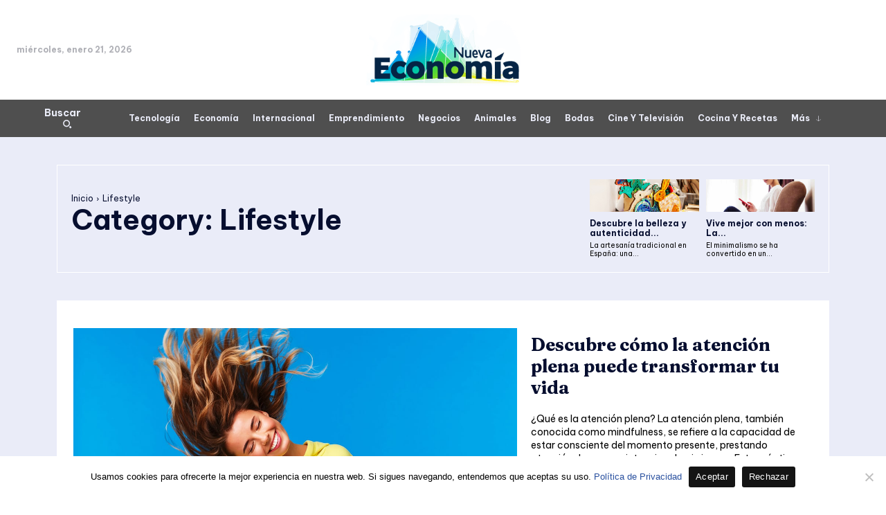

--- FILE ---
content_type: text/html; charset=UTF-8
request_url: https://diarionuevaeconomia.cl/category/lifestyle/
body_size: 80197
content:
<!doctype html >
<html lang="es">
<head>
    <meta charset="UTF-8" />
    <title>Lifestyle Archives - Diario Nueva Economia</title>
    <meta name="viewport" content="width=device-width, initial-scale=1.0">
    <link rel="pingback" href="https://diarionuevaeconomia.cl/xmlrpc.php" />
    <meta name='robots' content='index, follow, max-image-preview:large, max-snippet:-1, max-video-preview:-1' />

	<!-- This site is optimized with the Yoast SEO plugin v24.1 - https://yoast.com/wordpress/plugins/seo/ -->
	<link rel="canonical" href="https://diarionuevaeconomia.cl/category/lifestyle/" />
	<meta property="og:locale" content="es_ES" />
	<meta property="og:type" content="article" />
	<meta property="og:title" content="Lifestyle Archives - Diario Nueva Economia" />
	<meta property="og:url" content="https://diarionuevaeconomia.cl/category/lifestyle/" />
	<meta property="og:site_name" content="Diario Nueva Economia" />
	<meta name="twitter:card" content="summary_large_image" />
	<script type="application/ld+json" class="yoast-schema-graph">{"@context":"https://schema.org","@graph":[{"@type":"CollectionPage","@id":"https://diarionuevaeconomia.cl/category/lifestyle/","url":"https://diarionuevaeconomia.cl/category/lifestyle/","name":"Lifestyle Archives - Diario Nueva Economia","isPartOf":{"@id":"https://diarionuevaeconomia.cl/#website"},"primaryImageOfPage":{"@id":"https://diarionuevaeconomia.cl/category/lifestyle/#primaryimage"},"image":{"@id":"https://diarionuevaeconomia.cl/category/lifestyle/#primaryimage"},"thumbnailUrl":"https://diarionuevaeconomia-cl.b-cdn.net/wp-content/uploads/2023/05/0-126-4.jpg","breadcrumb":{"@id":"https://diarionuevaeconomia.cl/category/lifestyle/#breadcrumb"},"inLanguage":"es"},{"@type":"ImageObject","inLanguage":"es","@id":"https://diarionuevaeconomia.cl/category/lifestyle/#primaryimage","url":"https://diarionuevaeconomia-cl.b-cdn.net/wp-content/uploads/2023/05/0-126-4.jpg","contentUrl":"https://diarionuevaeconomia-cl.b-cdn.net/wp-content/uploads/2023/05/0-126-4.jpg","width":1200,"height":800},{"@type":"BreadcrumbList","@id":"https://diarionuevaeconomia.cl/category/lifestyle/#breadcrumb","itemListElement":[{"@type":"ListItem","position":1,"name":"Home","item":"https://diarionuevaeconomia.cl/"},{"@type":"ListItem","position":2,"name":"Lifestyle"}]},{"@type":"WebSite","@id":"https://diarionuevaeconomia.cl/#website","url":"https://diarionuevaeconomia.cl/","name":"Diario Nueva Economia","description":"Just another WordPress site","potentialAction":[{"@type":"SearchAction","target":{"@type":"EntryPoint","urlTemplate":"https://diarionuevaeconomia.cl/?s={search_term_string}"},"query-input":{"@type":"PropertyValueSpecification","valueRequired":true,"valueName":"search_term_string"}}],"inLanguage":"es"}]}</script>
	<!-- / Yoast SEO plugin. -->


<link rel='dns-prefetch' href='//fonts.googleapis.com' />
<link rel="alternate" type="application/rss+xml" title="Diario Nueva Economia &raquo; Feed" href="https://diarionuevaeconomia.cl/feed/" />
<link rel="alternate" type="application/rss+xml" title="Diario Nueva Economia &raquo; Feed de los comentarios" href="https://diarionuevaeconomia.cl/comments/feed/" />
<link rel="alternate" type="application/rss+xml" title="Diario Nueva Economia &raquo; Categoría Lifestyle del feed" href="https://diarionuevaeconomia.cl/category/lifestyle/feed/" />
<script type="text/javascript">
/* <![CDATA[ */
window._wpemojiSettings = {"baseUrl":"https:\/\/s.w.org\/images\/core\/emoji\/15.0.3\/72x72\/","ext":".png","svgUrl":"https:\/\/s.w.org\/images\/core\/emoji\/15.0.3\/svg\/","svgExt":".svg","source":{"concatemoji":"https:\/\/diarionuevaeconomia-cl.b-cdn.net\/wp-includes\/js\/wp-emoji-release.min.js?ver=6.5.5"}};
/*! This file is auto-generated */
!function(i,n){var o,s,e;function c(e){try{var t={supportTests:e,timestamp:(new Date).valueOf()};sessionStorage.setItem(o,JSON.stringify(t))}catch(e){}}function p(e,t,n){e.clearRect(0,0,e.canvas.width,e.canvas.height),e.fillText(t,0,0);var t=new Uint32Array(e.getImageData(0,0,e.canvas.width,e.canvas.height).data),r=(e.clearRect(0,0,e.canvas.width,e.canvas.height),e.fillText(n,0,0),new Uint32Array(e.getImageData(0,0,e.canvas.width,e.canvas.height).data));return t.every(function(e,t){return e===r[t]})}function u(e,t,n){switch(t){case"flag":return n(e,"\ud83c\udff3\ufe0f\u200d\u26a7\ufe0f","\ud83c\udff3\ufe0f\u200b\u26a7\ufe0f")?!1:!n(e,"\ud83c\uddfa\ud83c\uddf3","\ud83c\uddfa\u200b\ud83c\uddf3")&&!n(e,"\ud83c\udff4\udb40\udc67\udb40\udc62\udb40\udc65\udb40\udc6e\udb40\udc67\udb40\udc7f","\ud83c\udff4\u200b\udb40\udc67\u200b\udb40\udc62\u200b\udb40\udc65\u200b\udb40\udc6e\u200b\udb40\udc67\u200b\udb40\udc7f");case"emoji":return!n(e,"\ud83d\udc26\u200d\u2b1b","\ud83d\udc26\u200b\u2b1b")}return!1}function f(e,t,n){var r="undefined"!=typeof WorkerGlobalScope&&self instanceof WorkerGlobalScope?new OffscreenCanvas(300,150):i.createElement("canvas"),a=r.getContext("2d",{willReadFrequently:!0}),o=(a.textBaseline="top",a.font="600 32px Arial",{});return e.forEach(function(e){o[e]=t(a,e,n)}),o}function t(e){var t=i.createElement("script");t.src=e,t.defer=!0,i.head.appendChild(t)}"undefined"!=typeof Promise&&(o="wpEmojiSettingsSupports",s=["flag","emoji"],n.supports={everything:!0,everythingExceptFlag:!0},e=new Promise(function(e){i.addEventListener("DOMContentLoaded",e,{once:!0})}),new Promise(function(t){var n=function(){try{var e=JSON.parse(sessionStorage.getItem(o));if("object"==typeof e&&"number"==typeof e.timestamp&&(new Date).valueOf()<e.timestamp+604800&&"object"==typeof e.supportTests)return e.supportTests}catch(e){}return null}();if(!n){if("undefined"!=typeof Worker&&"undefined"!=typeof OffscreenCanvas&&"undefined"!=typeof URL&&URL.createObjectURL&&"undefined"!=typeof Blob)try{var e="postMessage("+f.toString()+"("+[JSON.stringify(s),u.toString(),p.toString()].join(",")+"));",r=new Blob([e],{type:"text/javascript"}),a=new Worker(URL.createObjectURL(r),{name:"wpTestEmojiSupports"});return void(a.onmessage=function(e){c(n=e.data),a.terminate(),t(n)})}catch(e){}c(n=f(s,u,p))}t(n)}).then(function(e){for(var t in e)n.supports[t]=e[t],n.supports.everything=n.supports.everything&&n.supports[t],"flag"!==t&&(n.supports.everythingExceptFlag=n.supports.everythingExceptFlag&&n.supports[t]);n.supports.everythingExceptFlag=n.supports.everythingExceptFlag&&!n.supports.flag,n.DOMReady=!1,n.readyCallback=function(){n.DOMReady=!0}}).then(function(){return e}).then(function(){var e;n.supports.everything||(n.readyCallback(),(e=n.source||{}).concatemoji?t(e.concatemoji):e.wpemoji&&e.twemoji&&(t(e.twemoji),t(e.wpemoji)))}))}((window,document),window._wpemojiSettings);
/* ]]> */
</script>
<link rel='stylesheet' id='sgr-css' href='https://diarionuevaeconomia-cl.b-cdn.net/wp-content/plugins/simple-google-recaptcha/sgr.css?ver=1684777027' type='text/css' media='all' />
<style id='wp-emoji-styles-inline-css' type='text/css'>

	img.wp-smiley, img.emoji {
		display: inline !important;
		border: none !important;
		box-shadow: none !important;
		height: 1em !important;
		width: 1em !important;
		margin: 0 0.07em !important;
		vertical-align: -0.1em !important;
		background: none !important;
		padding: 0 !important;
	}
</style>
<style id='classic-theme-styles-inline-css' type='text/css'>
/*! This file is auto-generated */
.wp-block-button__link{color:#fff;background-color:#32373c;border-radius:9999px;box-shadow:none;text-decoration:none;padding:calc(.667em + 2px) calc(1.333em + 2px);font-size:1.125em}.wp-block-file__button{background:#32373c;color:#fff;text-decoration:none}
</style>
<style id='global-styles-inline-css' type='text/css'>
body{--wp--preset--color--black: #000000;--wp--preset--color--cyan-bluish-gray: #abb8c3;--wp--preset--color--white: #ffffff;--wp--preset--color--pale-pink: #f78da7;--wp--preset--color--vivid-red: #cf2e2e;--wp--preset--color--luminous-vivid-orange: #ff6900;--wp--preset--color--luminous-vivid-amber: #fcb900;--wp--preset--color--light-green-cyan: #7bdcb5;--wp--preset--color--vivid-green-cyan: #00d084;--wp--preset--color--pale-cyan-blue: #8ed1fc;--wp--preset--color--vivid-cyan-blue: #0693e3;--wp--preset--color--vivid-purple: #9b51e0;--wp--preset--gradient--vivid-cyan-blue-to-vivid-purple: linear-gradient(135deg,rgba(6,147,227,1) 0%,rgb(155,81,224) 100%);--wp--preset--gradient--light-green-cyan-to-vivid-green-cyan: linear-gradient(135deg,rgb(122,220,180) 0%,rgb(0,208,130) 100%);--wp--preset--gradient--luminous-vivid-amber-to-luminous-vivid-orange: linear-gradient(135deg,rgba(252,185,0,1) 0%,rgba(255,105,0,1) 100%);--wp--preset--gradient--luminous-vivid-orange-to-vivid-red: linear-gradient(135deg,rgba(255,105,0,1) 0%,rgb(207,46,46) 100%);--wp--preset--gradient--very-light-gray-to-cyan-bluish-gray: linear-gradient(135deg,rgb(238,238,238) 0%,rgb(169,184,195) 100%);--wp--preset--gradient--cool-to-warm-spectrum: linear-gradient(135deg,rgb(74,234,220) 0%,rgb(151,120,209) 20%,rgb(207,42,186) 40%,rgb(238,44,130) 60%,rgb(251,105,98) 80%,rgb(254,248,76) 100%);--wp--preset--gradient--blush-light-purple: linear-gradient(135deg,rgb(255,206,236) 0%,rgb(152,150,240) 100%);--wp--preset--gradient--blush-bordeaux: linear-gradient(135deg,rgb(254,205,165) 0%,rgb(254,45,45) 50%,rgb(107,0,62) 100%);--wp--preset--gradient--luminous-dusk: linear-gradient(135deg,rgb(255,203,112) 0%,rgb(199,81,192) 50%,rgb(65,88,208) 100%);--wp--preset--gradient--pale-ocean: linear-gradient(135deg,rgb(255,245,203) 0%,rgb(182,227,212) 50%,rgb(51,167,181) 100%);--wp--preset--gradient--electric-grass: linear-gradient(135deg,rgb(202,248,128) 0%,rgb(113,206,126) 100%);--wp--preset--gradient--midnight: linear-gradient(135deg,rgb(2,3,129) 0%,rgb(40,116,252) 100%);--wp--preset--font-size--small: 11px;--wp--preset--font-size--medium: 20px;--wp--preset--font-size--large: 32px;--wp--preset--font-size--x-large: 42px;--wp--preset--font-size--regular: 15px;--wp--preset--font-size--larger: 50px;--wp--preset--spacing--20: 0.44rem;--wp--preset--spacing--30: 0.67rem;--wp--preset--spacing--40: 1rem;--wp--preset--spacing--50: 1.5rem;--wp--preset--spacing--60: 2.25rem;--wp--preset--spacing--70: 3.38rem;--wp--preset--spacing--80: 5.06rem;--wp--preset--shadow--natural: 6px 6px 9px rgba(0, 0, 0, 0.2);--wp--preset--shadow--deep: 12px 12px 50px rgba(0, 0, 0, 0.4);--wp--preset--shadow--sharp: 6px 6px 0px rgba(0, 0, 0, 0.2);--wp--preset--shadow--outlined: 6px 6px 0px -3px rgba(255, 255, 255, 1), 6px 6px rgba(0, 0, 0, 1);--wp--preset--shadow--crisp: 6px 6px 0px rgba(0, 0, 0, 1);}:where(.is-layout-flex){gap: 0.5em;}:where(.is-layout-grid){gap: 0.5em;}body .is-layout-flex{display: flex;}body .is-layout-flex{flex-wrap: wrap;align-items: center;}body .is-layout-flex > *{margin: 0;}body .is-layout-grid{display: grid;}body .is-layout-grid > *{margin: 0;}:where(.wp-block-columns.is-layout-flex){gap: 2em;}:where(.wp-block-columns.is-layout-grid){gap: 2em;}:where(.wp-block-post-template.is-layout-flex){gap: 1.25em;}:where(.wp-block-post-template.is-layout-grid){gap: 1.25em;}.has-black-color{color: var(--wp--preset--color--black) !important;}.has-cyan-bluish-gray-color{color: var(--wp--preset--color--cyan-bluish-gray) !important;}.has-white-color{color: var(--wp--preset--color--white) !important;}.has-pale-pink-color{color: var(--wp--preset--color--pale-pink) !important;}.has-vivid-red-color{color: var(--wp--preset--color--vivid-red) !important;}.has-luminous-vivid-orange-color{color: var(--wp--preset--color--luminous-vivid-orange) !important;}.has-luminous-vivid-amber-color{color: var(--wp--preset--color--luminous-vivid-amber) !important;}.has-light-green-cyan-color{color: var(--wp--preset--color--light-green-cyan) !important;}.has-vivid-green-cyan-color{color: var(--wp--preset--color--vivid-green-cyan) !important;}.has-pale-cyan-blue-color{color: var(--wp--preset--color--pale-cyan-blue) !important;}.has-vivid-cyan-blue-color{color: var(--wp--preset--color--vivid-cyan-blue) !important;}.has-vivid-purple-color{color: var(--wp--preset--color--vivid-purple) !important;}.has-black-background-color{background-color: var(--wp--preset--color--black) !important;}.has-cyan-bluish-gray-background-color{background-color: var(--wp--preset--color--cyan-bluish-gray) !important;}.has-white-background-color{background-color: var(--wp--preset--color--white) !important;}.has-pale-pink-background-color{background-color: var(--wp--preset--color--pale-pink) !important;}.has-vivid-red-background-color{background-color: var(--wp--preset--color--vivid-red) !important;}.has-luminous-vivid-orange-background-color{background-color: var(--wp--preset--color--luminous-vivid-orange) !important;}.has-luminous-vivid-amber-background-color{background-color: var(--wp--preset--color--luminous-vivid-amber) !important;}.has-light-green-cyan-background-color{background-color: var(--wp--preset--color--light-green-cyan) !important;}.has-vivid-green-cyan-background-color{background-color: var(--wp--preset--color--vivid-green-cyan) !important;}.has-pale-cyan-blue-background-color{background-color: var(--wp--preset--color--pale-cyan-blue) !important;}.has-vivid-cyan-blue-background-color{background-color: var(--wp--preset--color--vivid-cyan-blue) !important;}.has-vivid-purple-background-color{background-color: var(--wp--preset--color--vivid-purple) !important;}.has-black-border-color{border-color: var(--wp--preset--color--black) !important;}.has-cyan-bluish-gray-border-color{border-color: var(--wp--preset--color--cyan-bluish-gray) !important;}.has-white-border-color{border-color: var(--wp--preset--color--white) !important;}.has-pale-pink-border-color{border-color: var(--wp--preset--color--pale-pink) !important;}.has-vivid-red-border-color{border-color: var(--wp--preset--color--vivid-red) !important;}.has-luminous-vivid-orange-border-color{border-color: var(--wp--preset--color--luminous-vivid-orange) !important;}.has-luminous-vivid-amber-border-color{border-color: var(--wp--preset--color--luminous-vivid-amber) !important;}.has-light-green-cyan-border-color{border-color: var(--wp--preset--color--light-green-cyan) !important;}.has-vivid-green-cyan-border-color{border-color: var(--wp--preset--color--vivid-green-cyan) !important;}.has-pale-cyan-blue-border-color{border-color: var(--wp--preset--color--pale-cyan-blue) !important;}.has-vivid-cyan-blue-border-color{border-color: var(--wp--preset--color--vivid-cyan-blue) !important;}.has-vivid-purple-border-color{border-color: var(--wp--preset--color--vivid-purple) !important;}.has-vivid-cyan-blue-to-vivid-purple-gradient-background{background: var(--wp--preset--gradient--vivid-cyan-blue-to-vivid-purple) !important;}.has-light-green-cyan-to-vivid-green-cyan-gradient-background{background: var(--wp--preset--gradient--light-green-cyan-to-vivid-green-cyan) !important;}.has-luminous-vivid-amber-to-luminous-vivid-orange-gradient-background{background: var(--wp--preset--gradient--luminous-vivid-amber-to-luminous-vivid-orange) !important;}.has-luminous-vivid-orange-to-vivid-red-gradient-background{background: var(--wp--preset--gradient--luminous-vivid-orange-to-vivid-red) !important;}.has-very-light-gray-to-cyan-bluish-gray-gradient-background{background: var(--wp--preset--gradient--very-light-gray-to-cyan-bluish-gray) !important;}.has-cool-to-warm-spectrum-gradient-background{background: var(--wp--preset--gradient--cool-to-warm-spectrum) !important;}.has-blush-light-purple-gradient-background{background: var(--wp--preset--gradient--blush-light-purple) !important;}.has-blush-bordeaux-gradient-background{background: var(--wp--preset--gradient--blush-bordeaux) !important;}.has-luminous-dusk-gradient-background{background: var(--wp--preset--gradient--luminous-dusk) !important;}.has-pale-ocean-gradient-background{background: var(--wp--preset--gradient--pale-ocean) !important;}.has-electric-grass-gradient-background{background: var(--wp--preset--gradient--electric-grass) !important;}.has-midnight-gradient-background{background: var(--wp--preset--gradient--midnight) !important;}.has-small-font-size{font-size: var(--wp--preset--font-size--small) !important;}.has-medium-font-size{font-size: var(--wp--preset--font-size--medium) !important;}.has-large-font-size{font-size: var(--wp--preset--font-size--large) !important;}.has-x-large-font-size{font-size: var(--wp--preset--font-size--x-large) !important;}
.wp-block-navigation a:where(:not(.wp-element-button)){color: inherit;}
:where(.wp-block-post-template.is-layout-flex){gap: 1.25em;}:where(.wp-block-post-template.is-layout-grid){gap: 1.25em;}
:where(.wp-block-columns.is-layout-flex){gap: 2em;}:where(.wp-block-columns.is-layout-grid){gap: 2em;}
.wp-block-pullquote{font-size: 1.5em;line-height: 1.6;}
</style>
<link rel='stylesheet' id='cookie-notice-front-css' href='https://diarionuevaeconomia-cl.b-cdn.net/wp-content/plugins/cookie-notice/css/front.min.css?ver=2.5.4' type='text/css' media='all' />
<link rel='stylesheet' id='td-plugin-multi-purpose-css' href='https://diarionuevaeconomia-cl.b-cdn.net/wp-content/plugins/td-composer/td-multi-purpose/style.css?ver=6e115e4f3fd55dfd38f44cc142869bd1' type='text/css' media='all' />
<link rel='stylesheet' id='google-fonts-style-css' href='https://fonts.googleapis.com/css?family=Open+Sans%3A400%2C600%2C700%2C300%2C300italic%2C400italic%2C700italic%2C900%2C900italic%7CRoboto%3A400%2C500%2C700%2C300%2C300italic%2C400italic%2C700italic%2C900%2C900italic%7CBe+Vietnam+Pro%3A700%2C400%2C900%7CFraunces%3A700%2C400&#038;display=swap&#038;ver=12.6.3' type='text/css' media='all' />
<link rel='stylesheet' id='tds-front-css' href='https://diarionuevaeconomia-cl.b-cdn.net/wp-content/plugins/td-subscription/assets/css/tds-front.css?ver=1.6.2' type='text/css' media='all' />
<link rel='stylesheet' id='td-multipurpose-css' href='https://diarionuevaeconomia-cl.b-cdn.net/wp-content/plugins/td-composer/assets/fonts/td-multipurpose/td-multipurpose.css?ver=6e115e4f3fd55dfd38f44cc142869bd1' type='text/css' media='all' />
<link rel='stylesheet' id='td-theme-css' href='https://diarionuevaeconomia-cl.b-cdn.net/wp-content/themes/Newspaper/style.css?ver=12.6.3' type='text/css' media='all' />
<style id='td-theme-inline-css' type='text/css'>@media (max-width:767px){.td-header-desktop-wrap{display:none}}@media (min-width:767px){.td-header-mobile-wrap{display:none}}</style>
<link rel='stylesheet' id='td-legacy-framework-front-style-css' href='https://diarionuevaeconomia-cl.b-cdn.net/wp-content/plugins/td-composer/legacy/Newspaper/assets/css/td_legacy_main.css?ver=6e115e4f3fd55dfd38f44cc142869bd1' type='text/css' media='all' />
<link rel='stylesheet' id='tdb_style_cloud_templates_front-css' href='https://diarionuevaeconomia-cl.b-cdn.net/wp-content/plugins/td-cloud-library/assets/css/tdb_main.css?ver=6cc04771d778c6f460cf525df52258a3' type='text/css' media='all' />
<script type="text/javascript" id="sgr-js-extra">
/* <![CDATA[ */
var sgr = {"sgr_site_key":"6Le_7S4mAAAAABSCANe-GVtyJaLV2-Mw4fKf7m1n"};
/* ]]> */
</script>
<script type="text/javascript" src="https://diarionuevaeconomia-cl.b-cdn.net/wp-content/plugins/simple-google-recaptcha/sgr.js?ver=1684777027" id="sgr-js"></script>
<script type="text/javascript" id="cookie-notice-front-js-before">
/* <![CDATA[ */
var cnArgs = {"ajaxUrl":"https:\/\/diarionuevaeconomia.cl\/wp-admin\/admin-ajax.php","nonce":"47e200d4c1","hideEffect":"fade","position":"bottom","onScroll":true,"onScrollOffset":700,"onClick":true,"cookieName":"cookie_notice_accepted","cookieTime":2147483647,"cookieTimeRejected":2147483647,"globalCookie":false,"redirection":false,"cache":true,"revokeCookies":false,"revokeCookiesOpt":"automatic"};
/* ]]> */
</script>
<script type="text/javascript" src="https://diarionuevaeconomia-cl.b-cdn.net/wp-content/plugins/cookie-notice/js/front.min.js?ver=2.5.4" id="cookie-notice-front-js"></script>
<script type="text/javascript" src="https://diarionuevaeconomia-cl.b-cdn.net/wp-includes/js/jquery/jquery.min.js?ver=3.7.1" id="jquery-core-js"></script>
<script type="text/javascript" src="https://diarionuevaeconomia-cl.b-cdn.net/wp-includes/js/jquery/jquery-migrate.min.js?ver=3.4.1" id="jquery-migrate-js"></script>
<link rel="https://api.w.org/" href="https://diarionuevaeconomia.cl/wp-json/" /><link rel="alternate" type="application/json" href="https://diarionuevaeconomia.cl/wp-json/wp/v2/categories/17" /><link rel="EditURI" type="application/rsd+xml" title="RSD" href="https://diarionuevaeconomia.cl/xmlrpc.php?rsd" />
<meta name="generator" content="WordPress 6.5.5" />
<!-- Google Tag Manager -->
<script>(function(w,d,s,l,i){w[l]=w[l]||[];w[l].push({'gtm.start':
new Date().getTime(),event:'gtm.js'});var f=d.getElementsByTagName(s)[0],
j=d.createElement(s),dl=l!='dataLayer'?'&l='+l:'';j.async=true;j.src=
'https://www.googletagmanager.com/gtm.js?id='+i+dl;f.parentNode.insertBefore(j,f);
})(window,document,'script','dataLayer','GTM-58DF48M2');</script>
<!-- End Google Tag Manager -->

<link rel="alternate" hreflang="es-CL" href="https://diarionuevaeconomia.cl/">

<meta name="google-site-verification" content="HsEnBbkzPvwEiHeJOoZpt46O3Yn8Rwn0S7j9o8F7gqc" />
    <script>
        window.tdb_global_vars = {"wpRestUrl":"https:\/\/diarionuevaeconomia.cl\/wp-json\/","permalinkStructure":"\/%postname%\/"};
        window.tdb_p_autoload_vars = {"isAjax":false,"isAdminBarShowing":false,"autoloadScrollPercent":50};
    </script>
    
    <style id="tdb-global-colors">:root{--amsonia-primary-color:#4f4f4f;--amsonia-accent-color:#4f4f4f;--amsonia-dark:#060E2F;--amsonia-white:#FFFFFF;--amsonia-off-white:#eaecf8;--amsonia-gray:#040404;--amsonia-dark-blue:#AFB0B6;--accent-color:#fff}</style>
	
<script id='nitro-telemetry-meta' nitro-exclude>window.NPTelemetryMetadata={missReason: (!window.NITROPACK_STATE ? 'cache not found' : 'hit'),pageType: 'category',isEligibleForOptimization: true,}</script><script id='nitro-generic' nitro-exclude>(()=>{window.NitroPack=window.NitroPack||{coreVersion:"na",isCounted:!1};let e=document.createElement("script");if(e.src="https://nitroscripts.com/yUHgYmRUQcLKMTnCfxwATbIpWMmxfYEX",e.async=!0,e.id="nitro-script",document.head.appendChild(e),!window.NitroPack.isCounted){window.NitroPack.isCounted=!0;let t=()=>{navigator.sendBeacon("https://to.getnitropack.com/p",JSON.stringify({siteId:"yUHgYmRUQcLKMTnCfxwATbIpWMmxfYEX",url:window.location.href,isOptimized:!!window.IS_NITROPACK,coreVersion:"na",missReason:window.NPTelemetryMetadata?.missReason||"",pageType:window.NPTelemetryMetadata?.pageType||"",isEligibleForOptimization:!!window.NPTelemetryMetadata?.isEligibleForOptimization}))};(()=>{let e=()=>new Promise(e=>{"complete"===document.readyState?e():window.addEventListener("load",e)}),i=()=>new Promise(e=>{document.prerendering?document.addEventListener("prerenderingchange",e,{once:!0}):e()}),a=async()=>{await i(),await e(),t()};a()})(),window.addEventListener("pageshow",e=>{if(e.persisted){let i=document.prerendering||self.performance?.getEntriesByType?.("navigation")[0]?.activationStart>0;"visible"!==document.visibilityState||i||t()}})}})();</script>
<!-- JS generated by theme -->

<script>
    
    

	    var tdBlocksArray = []; //here we store all the items for the current page

	    // td_block class - each ajax block uses a object of this class for requests
	    function tdBlock() {
		    this.id = '';
		    this.block_type = 1; //block type id (1-234 etc)
		    this.atts = '';
		    this.td_column_number = '';
		    this.td_current_page = 1; //
		    this.post_count = 0; //from wp
		    this.found_posts = 0; //from wp
		    this.max_num_pages = 0; //from wp
		    this.td_filter_value = ''; //current live filter value
		    this.is_ajax_running = false;
		    this.td_user_action = ''; // load more or infinite loader (used by the animation)
		    this.header_color = '';
		    this.ajax_pagination_infinite_stop = ''; //show load more at page x
	    }

        // td_js_generator - mini detector
        ( function () {
            var htmlTag = document.getElementsByTagName("html")[0];

	        if ( navigator.userAgent.indexOf("MSIE 10.0") > -1 ) {
                htmlTag.className += ' ie10';
            }

            if ( !!navigator.userAgent.match(/Trident.*rv\:11\./) ) {
                htmlTag.className += ' ie11';
            }

	        if ( navigator.userAgent.indexOf("Edge") > -1 ) {
                htmlTag.className += ' ieEdge';
            }

            if ( /(iPad|iPhone|iPod)/g.test(navigator.userAgent) ) {
                htmlTag.className += ' td-md-is-ios';
            }

            var user_agent = navigator.userAgent.toLowerCase();
            if ( user_agent.indexOf("android") > -1 ) {
                htmlTag.className += ' td-md-is-android';
            }

            if ( -1 !== navigator.userAgent.indexOf('Mac OS X')  ) {
                htmlTag.className += ' td-md-is-os-x';
            }

            if ( /chrom(e|ium)/.test(navigator.userAgent.toLowerCase()) ) {
               htmlTag.className += ' td-md-is-chrome';
            }

            if ( -1 !== navigator.userAgent.indexOf('Firefox') ) {
                htmlTag.className += ' td-md-is-firefox';
            }

            if ( -1 !== navigator.userAgent.indexOf('Safari') && -1 === navigator.userAgent.indexOf('Chrome') ) {
                htmlTag.className += ' td-md-is-safari';
            }

            if( -1 !== navigator.userAgent.indexOf('IEMobile') ){
                htmlTag.className += ' td-md-is-iemobile';
            }

        })();

        var tdLocalCache = {};

        ( function () {
            "use strict";

            tdLocalCache = {
                data: {},
                remove: function (resource_id) {
                    delete tdLocalCache.data[resource_id];
                },
                exist: function (resource_id) {
                    return tdLocalCache.data.hasOwnProperty(resource_id) && tdLocalCache.data[resource_id] !== null;
                },
                get: function (resource_id) {
                    return tdLocalCache.data[resource_id];
                },
                set: function (resource_id, cachedData) {
                    tdLocalCache.remove(resource_id);
                    tdLocalCache.data[resource_id] = cachedData;
                }
            };
        })();

    
    
var td_viewport_interval_list=[{"limitBottom":767,"sidebarWidth":228},{"limitBottom":1018,"sidebarWidth":300},{"limitBottom":1140,"sidebarWidth":324}];
var td_animation_stack_effect="type0";
var tds_animation_stack=true;
var td_animation_stack_specific_selectors=".entry-thumb, img, .td-lazy-img";
var td_animation_stack_general_selectors=".td-animation-stack img, .td-animation-stack .entry-thumb, .post img, .td-animation-stack .td-lazy-img";
var tds_show_more_info="Mostrar m\u00e1s informaci\u00f3n";
var tds_show_less_info="Mostrar menos informaci\u00f3n";
var tdc_is_installed="yes";
var td_ajax_url="https:\/\/diarionuevaeconomia.cl\/wp-admin\/admin-ajax.php?td_theme_name=Newspaper&v=12.6.3";
var td_get_template_directory_uri="https:\/\/diarionuevaeconomia-cl.b-cdn.net\/wp-content\/plugins\/td-composer\/legacy\/common";
var tds_snap_menu="";
var tds_logo_on_sticky="";
var tds_header_style="";
var td_please_wait="Por favor espera...";
var td_email_user_pass_incorrect="Usuario o contrase\u00f1a incorrecta!";
var td_email_user_incorrect="Correo electr\u00f3nico o nombre de usuario incorrecto!";
var td_email_incorrect="Email incorrecto!";
var td_user_incorrect="Nombre de usuario incorrecto!";
var td_email_user_empty="Correo electr\u00f3nico o nombre de usuario vac\u00edo!";
var td_pass_empty="Pase vac\u00edo!";
var td_pass_pattern_incorrect="Patr\u00f3n de paso no v\u00e1lido!";
var td_retype_pass_incorrect="\u00a1El pase reescrito es incorrecto!";
var tds_more_articles_on_post_enable="";
var tds_more_articles_on_post_time_to_wait="";
var tds_more_articles_on_post_pages_distance_from_top=0;
var tds_captcha="";
var tds_theme_color_site_wide="#29509f";
var tds_smart_sidebar="";
var tdThemeName="Newspaper";
var tdThemeNameWl="Newspaper";
var td_magnific_popup_translation_tPrev="Anterior (tecla de flecha izquierda)";
var td_magnific_popup_translation_tNext="Siguiente (tecla de flecha derecha)";
var td_magnific_popup_translation_tCounter="%curr% de %total%";
var td_magnific_popup_translation_ajax_tError="El contenido de %url% no pudo cargarse.";
var td_magnific_popup_translation_image_tError="La imagen #%curr% no pudo cargarse.";
var tdBlockNonce="168f106379";
var tdMobileMenu="enabled";
var tdMobileSearch="enabled";
var tdDateNamesI18n={"month_names":["enero","febrero","marzo","abril","mayo","junio","julio","agosto","septiembre","octubre","noviembre","diciembre"],"month_names_short":["Ene","Feb","Mar","Abr","May","Jun","Jul","Ago","Sep","Oct","Nov","Dic"],"day_names":["domingo","lunes","martes","mi\u00e9rcoles","jueves","viernes","s\u00e1bado"],"day_names_short":["Dom","Lun","Mar","Mi\u00e9","Jue","Vie","S\u00e1b"]};
var td_reset_pass_empty="Ingrese una nueva contrase\u00f1a antes de continuar.";
var td_reset_pass_confirm_empty="Confirme la nueva contrase\u00f1a antes de continuar.";
var td_reset_pass_not_matching="Aseg\u00farese de que las contrase\u00f1as coincidan.";
var tdb_modal_confirm="Ahorrar";
var tdb_modal_cancel="Cancelar";
var tdb_modal_confirm_alt="S\u00ed";
var tdb_modal_cancel_alt="No";
var td_ad_background_click_link="";
var td_ad_background_click_target="";
</script>


<!-- Header style compiled by theme -->

<style>:root{--td_excl_label:'EXCLUSIVO';--td_theme_color:#29509f;--td_slider_text:rgba(41,80,159,0.7);--td_container_transparent:transparent}</style>

<link rel="icon" href="https://diarionuevaeconomia-cl.b-cdn.net/wp-content/uploads/2025/07/cropped-favicon-1-32x32.png" sizes="32x32" />
<link rel="icon" href="https://diarionuevaeconomia-cl.b-cdn.net/wp-content/uploads/2025/07/cropped-favicon-1-192x192.png" sizes="192x192" />
<link rel="apple-touch-icon" href="https://diarionuevaeconomia-cl.b-cdn.net/wp-content/uploads/2025/07/cropped-favicon-1-180x180.png" />
<meta name="msapplication-TileImage" content="https://diarionuevaeconomia-cl.b-cdn.net/wp-content/uploads/2025/07/cropped-favicon-1-270x270.png" />
		<style type="text/css" id="wp-custom-css">
			span#cn-notice-text { 
	color: black; 
}		</style>
		
<!-- Button style compiled by theme -->

<style>.tdm-btn-style1{background-color:#29509f}.tdm-btn-style2:before{border-color:#29509f}.tdm-btn-style2{color:#29509f}.tdm-btn-style3{-webkit-box-shadow:0 2px 16px #29509f;-moz-box-shadow:0 2px 16px #29509f;box-shadow:0 2px 16px #29509f}.tdm-btn-style3:hover{-webkit-box-shadow:0 4px 26px #29509f;-moz-box-shadow:0 4px 26px #29509f;box-shadow:0 4px 26px #29509f}</style>

	<style id="tdw-css-placeholder">.td-scroll-up-visible{background-color:#c10025}</style></head>

<body class="archive category category-lifestyle category-17 cookies-not-set global-block-template-1 tdb-template  tdc-header-template  tdc-footer-template td-animation-stack-type0 td-full-layout" itemscope="itemscope" itemtype="https://schema.org/WebPage">

            <div class="td-scroll-up  td-hide-scroll-up-on-mob" style="display:none;"><i class="td-icon-menu-up"></i></div>
    
    <div class="td-menu-background" style="visibility:hidden"></div>
<div id="td-mobile-nav" style="visibility:hidden">
    <div class="td-mobile-container">
        <!-- mobile menu top section -->
        <div class="td-menu-socials-wrap">
            <!-- socials -->
            <div class="td-menu-socials">
                            </div>
            <!-- close button -->
            <div class="td-mobile-close">
                <span><i class="td-icon-close-mobile"></i></span>
            </div>
        </div>

        <!-- login section -->
                    <div class="td-menu-login-section">
                
    <div class="td-guest-wrap">
        <div class="td-menu-login"><a id="login-link-mob">Registrarse</a> <span></span><a id="register-link-mob">Unirse</a></div>
    </div>
            </div>
        
        <!-- menu section -->
        <div class="td-mobile-content">
            <div class="menu-menu-index-container"><ul id="menu-menu-index-1" class="td-mobile-main-menu"><li class="menu-item menu-item-type-taxonomy menu-item-object-category menu-item-first menu-item-650"><a href="https://diarionuevaeconomia.cl/category/tecnologia/">Tecnología</a></li>
<li class="menu-item menu-item-type-taxonomy menu-item-object-category menu-item-624"><a href="https://diarionuevaeconomia.cl/category/economia/">Economía</a></li>
<li class="menu-item menu-item-type-taxonomy menu-item-object-category menu-item-633"><a href="https://diarionuevaeconomia.cl/category/internacional/">Internacional</a></li>
<li class="menu-item menu-item-type-taxonomy menu-item-object-category menu-item-627"><a href="https://diarionuevaeconomia.cl/category/emprendimiento/">Emprendimiento</a></li>
<li class="menu-item menu-item-type-taxonomy menu-item-object-category menu-item-642"><a href="https://diarionuevaeconomia.cl/category/negocios/">Negocios</a></li>
<li class="menu-item menu-item-type-taxonomy menu-item-object-category menu-item-614"><a href="https://diarionuevaeconomia.cl/category/animales/">Animales</a></li>
<li class="menu-item menu-item-type-taxonomy menu-item-object-category menu-item-615"><a href="https://diarionuevaeconomia.cl/category/blog/">Blog</a></li>
<li class="menu-item menu-item-type-taxonomy menu-item-object-category menu-item-616"><a href="https://diarionuevaeconomia.cl/category/bodas/">Bodas</a></li>
<li class="menu-item menu-item-type-taxonomy menu-item-object-category menu-item-617"><a href="https://diarionuevaeconomia.cl/category/cine-y-television/">Cine y Televisión</a></li>
<li class="menu-item menu-item-type-taxonomy menu-item-object-category menu-item-618"><a href="https://diarionuevaeconomia.cl/category/cocina-y-recetas/">Cocina y Recetas</a></li>
<li class="menu-item menu-item-type-taxonomy menu-item-object-category menu-item-619"><a href="https://diarionuevaeconomia.cl/category/crianza/">Crianza</a></li>
<li class="menu-item menu-item-type-taxonomy menu-item-object-category menu-item-621"><a href="https://diarionuevaeconomia.cl/category/decoracion/">Decoración</a></li>
<li class="menu-item menu-item-type-taxonomy menu-item-object-category menu-item-622"><a href="https://diarionuevaeconomia.cl/category/deportes/">Deportes</a></li>
<li class="menu-item menu-item-type-taxonomy menu-item-object-category menu-item-623"><a href="https://diarionuevaeconomia.cl/category/ecologia/">Ecología</a></li>
<li class="menu-item menu-item-type-taxonomy menu-item-object-category menu-item-625"><a href="https://diarionuevaeconomia.cl/category/educacion/">Educación</a></li>
<li class="menu-item menu-item-type-taxonomy menu-item-object-category menu-item-628"><a href="https://diarionuevaeconomia.cl/category/energias-renovables/">Energías Renovables</a></li>
<li class="menu-item menu-item-type-taxonomy menu-item-object-category menu-item-629"><a href="https://diarionuevaeconomia.cl/category/fast-news/">Fast News</a></li>
<li class="menu-item menu-item-type-taxonomy menu-item-object-category menu-item-630"><a href="https://diarionuevaeconomia.cl/category/finanzas/">Finanzas</a></li>
<li class="menu-item menu-item-type-taxonomy menu-item-object-category menu-item-631"><a href="https://diarionuevaeconomia.cl/category/hogar-y-jardin/">Hogar y Jardín</a></li>
<li class="menu-item menu-item-type-taxonomy menu-item-object-category menu-item-632"><a href="https://diarionuevaeconomia.cl/category/informatica/">Informática</a></li>
<li class="menu-item menu-item-type-taxonomy menu-item-object-category current-menu-item menu-item-634"><a href="https://diarionuevaeconomia.cl/category/lifestyle/">Lifestyle</a></li>
<li class="menu-item menu-item-type-taxonomy menu-item-object-category menu-item-635"><a href="https://diarionuevaeconomia.cl/category/marketing/">Marketing</a></li>
<li class="menu-item menu-item-type-taxonomy menu-item-object-category menu-item-636"><a href="https://diarionuevaeconomia.cl/category/maternidad/">Maternidad</a></li>
<li class="menu-item menu-item-type-taxonomy menu-item-object-category menu-item-637"><a href="https://diarionuevaeconomia.cl/category/medioambiente/">Medioambiente</a></li>
<li class="menu-item menu-item-type-taxonomy menu-item-object-category menu-item-638"><a href="https://diarionuevaeconomia.cl/category/moda-y-belleza/">Moda y Belleza</a></li>
<li class="menu-item menu-item-type-taxonomy menu-item-object-category menu-item-639"><a href="https://diarionuevaeconomia.cl/category/motor/">Motor</a></li>
<li class="menu-item menu-item-type-taxonomy menu-item-object-category menu-item-641"><a href="https://diarionuevaeconomia.cl/category/naturaleza-y-ecologia/">Naturaleza y Ecología</a></li>
<li class="menu-item menu-item-type-taxonomy menu-item-object-category menu-item-643"><a href="https://diarionuevaeconomia.cl/category/noticias/">Noticias</a></li>
<li class="menu-item menu-item-type-taxonomy menu-item-object-category menu-item-644"><a href="https://diarionuevaeconomia.cl/category/opinion/">Opinión</a></li>
<li class="menu-item menu-item-type-taxonomy menu-item-object-category menu-item-645"><a href="https://diarionuevaeconomia.cl/category/pareja/">Pareja</a></li>
<li class="menu-item menu-item-type-taxonomy menu-item-object-category menu-item-646"><a href="https://diarionuevaeconomia.cl/category/politica/">Política</a></li>
<li class="menu-item menu-item-type-taxonomy menu-item-object-category menu-item-647"><a href="https://diarionuevaeconomia.cl/category/psicologia/">Psicología</a></li>
<li class="menu-item menu-item-type-taxonomy menu-item-object-category menu-item-648"><a href="https://diarionuevaeconomia.cl/category/redes-sociales/">Redes Sociales</a></li>
<li class="menu-item menu-item-type-taxonomy menu-item-object-category menu-item-649"><a href="https://diarionuevaeconomia.cl/category/salud-y-nutricion/">Salud y Nutrición</a></li>
<li class="menu-item menu-item-type-taxonomy menu-item-object-category menu-item-651"><a href="https://diarionuevaeconomia.cl/category/viajes-y-turismo/">Viajes y Turismo</a></li>
</ul></div>        </div>
    </div>

    <!-- register/login section -->
            <div id="login-form-mobile" class="td-register-section">
            
            <div id="td-login-mob" class="td-login-animation td-login-hide-mob">
            	<!-- close button -->
	            <div class="td-login-close">
	                <span class="td-back-button"><i class="td-icon-read-down"></i></span>
	                <div class="td-login-title">Registrarse</div>
	                <!-- close button -->
		            <div class="td-mobile-close">
		                <span><i class="td-icon-close-mobile"></i></span>
		            </div>
	            </div>
	            <form class="td-login-form-wrap" action="#" method="post">
	                <div class="td-login-panel-title"><span>¡Bienvenido!</span>Ingrese a su cuenta</div>
	                <div class="td_display_err"></div>
	                <div class="td-login-inputs"><input class="td-login-input" autocomplete="username" type="text" name="login_email" id="login_email-mob" value="" required><label for="login_email-mob">tu nombre de usuario</label></div>
	                <div class="td-login-inputs"><input class="td-login-input" autocomplete="current-password" type="password" name="login_pass" id="login_pass-mob" value="" required><label for="login_pass-mob">tu contraseña</label></div>
	                <input type="button" name="login_button" id="login_button-mob" class="td-login-button" value="Iniciar sesión">
	                
					
	                <div class="td-login-info-text">
	                <a href="#" id="forgot-pass-link-mob">¿Olvidaste tu contraseña?</a>
	                </div>
	                <div class="td-login-register-link">
	                <a id="signin-register-link-mob">Crea una cuenta</a>
	                </div>
	                
	                <div class="td-login-info-text"><a class="privacy-policy-link" href="https://diarionuevaeconomia.cl/politica-de-privacidad/">Política de Privacidad</a></div>

                </form>
            </div>

            
            
            
            <div id="td-register-mob" class="td-login-animation td-login-hide-mob">
            	<!-- close button -->
	            <div class="td-register-close">
	                <span class="td-back-button"><i class="td-icon-read-down"></i></span>
	                <div class="td-login-title">Regístrate</div>
	                <!-- close button -->
		            <div class="td-mobile-close">
		                <span><i class="td-icon-close-mobile"></i></span>
		            </div>
	            </div>
            	<div class="td-login-panel-title"><span>¡Bienvenido!</span>Regístrate para una cuenta</div>
                <form class="td-login-form-wrap" action="#" method="post">
	                <div class="td_display_err"></div>
	                <div class="td-login-inputs"><input class="td-login-input" type="text" name="register_email" id="register_email-mob" value="" required><label for="register_email-mob">tu correo electrónico</label></div>
	                <div class="td-login-inputs"><input class="td-login-input" type="text" name="register_user" id="register_user-mob" value="" required><label for="register_user-mob">tu nombre de usuario</label></div>
	                <input type="button" name="register_button" id="register_button-mob" class="td-login-button" value="Registrarse">
	                
					
	                <div class="td-login-info-text">Se te ha enviado una contraseña por correo electrónico.</div>
	                <div class="td-login-info-text"><a class="privacy-policy-link" href="https://diarionuevaeconomia.cl/politica-de-privacidad/">Política de Privacidad</a></div>
                </form>
            </div>
            
            <div id="td-forgot-pass-mob" class="td-login-animation td-login-hide-mob">
                <!-- close button -->
	            <div class="td-forgot-pass-close">
	                <a href="#" aria-label="Back" class="td-back-button"><i class="td-icon-read-down"></i></a>
	                <div class="td-login-title">Recuperación de contraseña</div>
	            </div>
	            <div class="td-login-form-wrap">
	                <div class="td-login-panel-title">Recupera tu contraseña</div>
	                <div class="td_display_err"></div>
	                <div class="td-login-inputs"><input class="td-login-input" type="text" name="forgot_email" id="forgot_email-mob" value="" required><label for="forgot_email-mob">tu correo electrónico</label></div>
	                <input type="button" name="forgot_button" id="forgot_button-mob" class="td-login-button" value="Enviar contraseña">
                </div>
            </div>
        </div>
    </div><div class="td-search-background" style="visibility:hidden"></div>
<div class="td-search-wrap-mob" style="visibility:hidden">
	<div class="td-drop-down-search">
		<form method="get" class="td-search-form" action="https://diarionuevaeconomia.cl/">
			<!-- close button -->
			<div class="td-search-close">
				<span><i class="td-icon-close-mobile"></i></span>
			</div>
			<div role="search" class="td-search-input">
				<span>Buscar</span>
				<input id="td-header-search-mob" type="text" value="" name="s" autocomplete="off" />
			</div>
		</form>
		<div id="td-aj-search-mob" class="td-ajax-search-flex"></div>
	</div>
</div>
    <div id="td-outer-wrap" class="td-theme-wrap">

                    <div class="td-header-template-wrap" style="position: relative">
                                <div class="td-header-mobile-wrap ">
                    <div id="tdi_1" class="tdc-zone"><div class="tdc_zone tdi_2  wpb_row td-pb-row"  >
<style scoped>.tdi_2{min-height:0}.td-header-mobile-wrap{position:relative;width:100%}</style><div id="tdi_3" class="tdc-row stretch_row"><div class="vc_row tdi_4  wpb_row td-pb-row tdc-element-style" >
<style scoped>.tdi_4,.tdi_4 .tdc-columns{min-height:0}.tdi_4,.tdi_4 .tdc-columns{display:block}.tdi_4 .tdc-columns{width:100%}@media (max-width:767px){.tdi_4{position:relative}}</style>
<div class="tdi_3_rand_style td-element-style" ><div class="td-element-style-before"><style>@media (max-width:767px){.tdi_3_rand_style>.td-element-style-before{content:''!important;width:100%!important;height:100%!important;position:absolute!important;top:0!important;left:0!important;display:block!important;z-index:0!important;border-color:var(--amsonia-accent-color)!important;border-style:solid!important;border-width:4px 0px 0px 0px!important;background-size:cover!important;background-position:center top!important}}</style></div><style>@media (max-width:767px){.tdi_3_rand_style{background-color:var(--amsonia-dark-blue)!important}}</style></div><div class="vc_column tdi_6  wpb_column vc_column_container tdc-column td-pb-span12">
<style scoped>.tdi_6{vertical-align:baseline}.tdi_6>.wpb_wrapper,.tdi_6>.wpb_wrapper>.tdc-elements{display:block}.tdi_6>.wpb_wrapper>.tdc-elements{width:100%}.tdi_6>.wpb_wrapper>.vc_row_inner{width:auto}.tdi_6>.wpb_wrapper{width:auto;height:auto}</style><div class="wpb_wrapper" ><div class="td_block_wrap td_block_raw_css tdi_7 td-pb-border-top td_block_template_1"  data-td-block-uid="tdi_7" ><div id=tdi_7 class="td_block_inner td-fix-index"><style>.td-header-amsonia-logo svg:hover .cls-Amsonia4 {
  fill: var(--amsonia-off-white);
}
.td-header-amsonia-logo svg .cls-Amsonia4 {
  fill: var(--amsonia-dark-blue);
}
</style></div></div></div></div></div></div><div id="tdi_8" class="tdc-row"><div class="vc_row tdi_9  wpb_row td-pb-row tdc-element-style" >
<style scoped>.tdi_9,.tdi_9 .tdc-columns{min-height:0}.tdi_9,.tdi_9 .tdc-columns{display:block}.tdi_9 .tdc-columns{width:100%}@media (max-width:767px){.tdi_9,.tdi_9 .tdc-columns{display:flex}.tdi_9 .tdc-columns{width:100%}.tdi_9,.tdi_9 .tdc-columns{flex-direction:row;flex-wrap:nowrap;justify-content:flex-end;align-items:center}}@media (max-width:767px){.tdi_9{position:relative}}</style>
<div class="tdi_8_rand_style td-element-style" ><style>@media (max-width:767px){.tdi_8_rand_style{background-color:var(--amsonia-dark-blue)!important}}</style></div><div class="vc_column tdi_11  wpb_column vc_column_container tdc-column td-pb-span6">
<style scoped>.tdi_11{vertical-align:baseline}.tdi_11>.wpb_wrapper,.tdi_11>.wpb_wrapper>.tdc-elements{display:block}.tdi_11>.wpb_wrapper>.tdc-elements{width:100%}.tdi_11>.wpb_wrapper>.vc_row_inner{width:auto}.tdi_11>.wpb_wrapper{width:auto;height:auto}@media (max-width:767px){.tdi_11>.wpb_wrapper,.tdi_11>.wpb_wrapper>.tdc-elements{display:flex}.tdi_11>.wpb_wrapper>.tdc-elements{width:100%}.tdi_11>.wpb_wrapper>.vc_row_inner{width:auto}.tdi_11>.wpb_wrapper,.tdi_11>.wpb_wrapper>.tdc-elements{flex-direction:row;flex-wrap:nowrap;justify-content:space-between;align-items:center}.tdi_11>.wpb_wrapper{width:100%;height:100%}}@media (max-width:767px){.tdi_11{padding-top:10px!important;padding-bottom:10px!important}}</style><div class="wpb_wrapper" ><div class="td_block_wrap tdb_header_logo tdi_12 td-pb-border-top td-header-amsonia-logo td_block_template_1 tdb-header-align"  data-td-block-uid="tdi_12" >
<style>.tdb-header-align{vertical-align:middle}.tdb_header_logo{margin-bottom:0;clear:none}.tdb_header_logo .tdb-logo-a,.tdb_header_logo h1{display:flex;pointer-events:auto;align-items:flex-start}.tdb_header_logo h1{margin:0;line-height:0}.tdb_header_logo .tdb-logo-img-wrap img{display:block}.tdb_header_logo .tdb-logo-svg-wrap+.tdb-logo-img-wrap{display:none}.tdb_header_logo .tdb-logo-svg-wrap svg{width:50px;display:block;transition:fill .3s ease}.tdb_header_logo .tdb-logo-text-wrap{display:flex}.tdb_header_logo .tdb-logo-text-title,.tdb_header_logo .tdb-logo-text-tagline{-webkit-transition:all 0.2s ease;transition:all 0.2s ease}.tdb_header_logo .tdb-logo-text-title{background-size:cover;background-position:center center;font-size:75px;font-family:serif;line-height:1.1;color:#222;white-space:nowrap}.tdb_header_logo .tdb-logo-text-tagline{margin-top:2px;font-size:12px;font-family:serif;letter-spacing:1.8px;line-height:1;color:#767676}.tdb_header_logo .tdb-logo-icon{position:relative;font-size:46px;color:#000}.tdb_header_logo .tdb-logo-icon-svg{line-height:0}.tdb_header_logo .tdb-logo-icon-svg svg{width:46px;height:auto}.tdb_header_logo .tdb-logo-icon-svg svg,.tdb_header_logo .tdb-logo-icon-svg svg *{fill:#000}.tdi_12 .tdb-logo-a,.tdi_12 h1{flex-direction:row;align-items:center;justify-content:flex-start}.tdi_12 .tdb-logo-svg-wrap{max-width:170px;display:block}.tdi_12 .tdb-logo-svg-wrap svg{width:170px!important;height:auto}.tdi_12 .tdb-logo-svg-wrap+.tdb-logo-img-wrap{display:none}.tdi_12 .tdb-logo-img{max-width:50px}.tdi_12 .tdb-logo-img-wrap{display:block}.tdi_12 .tdb-logo-text-tagline{margin-top:2px;margin-left:0;display:block;color:var(--amsonia-accent-color);font-family:Be Vietnam Pro!important;font-size:16px!important;line-height:1.2!important;font-weight:400!important;}.tdi_12 .tdb-logo-text-title{display:block;color:var(--amsonia-primary-color);font-family:Be Vietnam Pro!important;font-size:35px!important;line-height:0.6!important;font-weight:900!important;}.tdi_12 .tdb-logo-text-wrap{flex-direction:column;align-items:center}.tdi_12 .tdb-logo-icon{top:0px;display:block}.tdi_12 .tdb-logo-a:hover .tdb-logo-text-title{color:var(--amsonia-accent-color);background:none;-webkit-text-fill-color:initial;background-position:center center}.tdi_12 .tdb-logo-a:hover .tdb-logo-text-tagline{color:var(--amsonia-dark);background:none;-webkit-text-fill-color:initial;background-position:center center}@media (max-width:767px){.tdb_header_logo .tdb-logo-text-title{font-size:36px}}@media (max-width:767px){.tdb_header_logo .tdb-logo-text-tagline{font-size:11px}}@media (max-width:767px){.tdi_12 .tdb-logo-svg-wrap{max-width:140px}.tdi_12 .tdb-logo-svg-wrap svg{width:140px!important;height:auto}}</style><div class="tdb-block-inner td-fix-index"><a class="tdb-logo-a" href="https://diarionuevaeconomia.cl/"><span class="tdb-logo-svg-wrap"><svg xmlns="http://www.w3.org/2000/svg" xmlns:xlink="http://www.w3.org/1999/xlink" viewBox="0 0 972 486.4"><defs><style>.cls-Amsonia1{fill:#eaecf8;}.cls-Amsonia2{clip-path:url(#clip-path);}.cls-Amsonia3{fill:#6d9af8;}.cls-Amsonia4{fill:#366bd9;}</style><clipPath id="clip-path" transform="translate(9.7 12.4)"><rect class="cls-Amsonia1" width="953.5" height="464"/></clipPath></defs><g id="Layer_Amsonia2" data-name="Layer Amsonia2"><g id="Layer_Amsonia1-2" data-name="Layer Amsonia1"><rect class="cls-Amsonia1" x="9.7" y="12.4" width="953.5" height="464"/><g class="cls-Amsonia2"><path class="cls-Amsonia3" d="M253,464.1a1.4,1.4,0,0,1-1.3-1,1.5,1.5,0,0,1,.6-1.6l7.4-4.6c6.3-3.9,12.9-7.9,19.1-12.2l5.9-4.4c4.8-3.7,9.9-7.5,15.7-9.7a39.6,39.6,0,0,1,14-2.2,60.3,60.3,0,0,1,7,.4l7.9.9a118.1,118.1,0,0,0,14.5,1.2,35.7,35.7,0,0,0,11.5-1.7v-.7a54.3,54.3,0,0,1-27.9-9.3,1.4,1.4,0,0,1-.6-1.3,1.4,1.4,0,0,1,.9-1.1,42,42,0,0,0,21.6-17.1l.4-.8h-.8a139.7,139.7,0,0,1-20.3,1.5h-2.2a1.2,1.2,0,0,1-1.2-.7,1.5,1.5,0,0,1,0-1.3c2.1-3.9,5.3-6.9,8.4-9.8a59,59,0,0,0,5-5c3.4-3.9,6-9.9,4.1-14.5l-.3-.7-.4.6c-7.3,10.4-15.2,20.6-23.4,30.2l-.7.7c-3.7,4.3-7.6,8.9-11.7,13a8.5,8.5,0,0,1-1.9,1.4l-.6.4-14,9.4-.8.6c-12.9,8.7-26.3,17.8-38.9,27.5a.9.9,0,0,1-.7.3,1.4,1.4,0,0,1-1.2-1,1.4,1.4,0,0,1,.5-1.6c7.1-5.5,14.5-10.7,21.4-15.5,10.2-7.1,21-14.5,33-22.4a21.8,21.8,0,0,0,3.5-3.3l.7-.8c4-4.4,8.1-9,11.9-13.6,7.8-9.2,15.2-19,22.2-29a1.3,1.3,0,0,1,1.2-.6,1.1,1.1,0,0,1,.9.4c4.7,5.7,2.3,13.5-1.3,18.5a49.9,49.9,0,0,1-6.7,7.1,52.2,52.2,0,0,0-6.1,6.4l-.5.6h.8a127.5,127.5,0,0,0,22.3-2h.3a1.4,1.4,0,0,1,1.1.7,1.2,1.2,0,0,1,.1,1.3,44,44,0,0,1-21.6,20.3l-.7.3.7.4a50.7,50.7,0,0,0,25.8,7,45.8,45.8,0,0,0,5.3-.3h.2a1.1,1.1,0,0,1,1.1.9,1.5,1.5,0,0,1-.5,1.6c-5.1,3.7-11.5,5.5-19.6,5.5h-2.3c-4-.2-8.1-.7-12.1-1.2a124.9,124.9,0,0,0-14.9-1.3c-6.2,0-11.2,1-15.7,3.2a53.8,53.8,0,0,0-10.6,6.9c-4,2.9-7.6,5.5-11.1,7.8-5.3,3.6-10.9,7-16.2,10.4-2.5,1.5-5,3-7.4,4.6Z" transform="translate(9.7 12.4)"/><path class="cls-Amsonia3" d="M253,463.1a.3.3,0,0,1-.3-.3.2.2,0,0,1,.1-.4l7.4-4.6c6.4-3.9,12.9-8,19.1-12.3l6-4.4c4.8-3.6,9.8-7.4,15.5-9.5a37.3,37.3,0,0,1,13.6-2.2l6.9.3,7.9.9a102.8,102.8,0,0,0,14.6,1.3c6.7,0,11.9-1.2,16.4-3.7l-.2-.8h-2.6a52.7,52.7,0,0,1-29.5-9.1.5.5,0,0,1-.2-.4q0-.2.3-.3a41.6,41.6,0,0,0,23.1-19.4l.4-.7h-.8a138.5,138.5,0,0,1-22.2,1.8h-2.2c-.2,0-.3-.1-.3-.2s-.1-.2,0-.3c2-3.8,5.2-6.7,8.2-9.5s3.5-3.3,5.1-5.1c4-4.7,6.8-12,3.4-17.2l-.4-.5-.3.5c-7.6,10.9-15.8,21.5-24.3,31.4l-.6.7c-3.7,4.4-7.6,8.9-11.7,13a8.3,8.3,0,0,1-1.8,1.3l-.5.4-14,9.4-.9.5c-12.9,8.8-26.3,17.9-38.9,27.6h-.1q-.1,0-.3-.3a.6.6,0,0,1,.2-.5c7.1-5.5,14.4-10.6,21.3-15.5,10.3-7.1,21.1-14.5,33-22.4a20.2,20.2,0,0,0,3.7-3.4l.7-.8c4.1-4.4,8.1-9,12-13.6C327.6,385.8,335,376,342,366l.4-.2h.1c4.4,5.2,2,12.5-1.3,17.2a54.7,54.7,0,0,1-6.6,7,44,44,0,0,0-7.4,8.1l-.4.6h1.7a131.6,131.6,0,0,0,23.5-2h0l.4.2a.2.2,0,0,1,0,.3,42.6,42.6,0,0,1-22.8,20.6l-.8.3.7.4a51.2,51.2,0,0,0,28,8.2,48.9,48.9,0,0,0,5.4-.3h0c.2,0,.2,0,.3.2s0,.4-.2.5c-4.9,3.6-11.1,5.3-19,5.3h-2.2c-4-.2-8.1-.7-12.1-1.2a128.4,128.4,0,0,0-15-1.3,37.6,37.6,0,0,0-16.1,3.2,63.1,63.1,0,0,0-10.8,7.1c-4,2.9-7.6,5.5-11.1,7.8-5.3,3.6-10.8,7-16.2,10.3l-7.4,4.6Z" transform="translate(9.7 12.4)"/><path class="cls-Amsonia3" d="M372.3,368.6a1.4,1.4,0,0,1-1.3-1.1,1.3,1.3,0,0,1,.6-1.5l26.1-13.6,45.9-24.1.3-.2L491,303.3h.6a1.5,1.5,0,0,1,1.4,1.1,1.2,1.2,0,0,1-.7,1.4l-27,14.2-17.5,9.3L419,344.3l-46.1,24.1-.6.2Z" transform="translate(9.7 12.4)"/><path class="cls-Amsonia3" d="M372.3,367.6c-.2,0-.3-.2-.4-.4l.2-.3,26.1-13.6,45.9-24.1.3-.2,47.1-24.8h.1a.4.4,0,0,1,.4.3c0,.2-.1.3-.2.3l-27,14.2-17.5,9.3-28.8,15.1c-17.7,9.4-32.4,17-46,24.1Z" transform="translate(9.7 12.4)"/><path class="cls-Amsonia3" d="M340,385.2a1.3,1.3,0,0,1-1.3-1.1,1.2,1.2,0,0,1,.6-1.4l22.6-11.6.7-.2a1.4,1.4,0,0,1,1.3,1.1,1.1,1.1,0,0,1-.7,1.4l-22.6,11.7Z" transform="translate(9.7 12.4)"/><path class="cls-Amsonia3" d="M340,384.2c-.2,0-.3-.1-.4-.3s.1-.3.2-.3L362.4,372h.2a.3.3,0,0,1,.3.3c.1.2,0,.3-.1.3l-22.6,11.7Z" transform="translate(9.7 12.4)"/><path class="cls-Amsonia3" d="M354.1,427.6a1.4,1.4,0,0,1-1.3-1,1.3,1.3,0,0,1,.6-1.5c8.8-5.2,18.7-11.1,28.6-16.3,19.8-10.5,36.8-17,53.5-20.3l10.7-1.9c13.9-2.3,28.3-4.7,40.2-12.7l.7-.2a1.4,1.4,0,0,1,1.3,1,1.3,1.3,0,0,1-.6,1.5c-7.1,4.8-15.9,8.1-27.6,10.6-4.4.9-8.9,1.7-13.3,2.4s-8.8,1.5-13.2,2.5a162.2,162.2,0,0,0-27.2,8.4c-18.1,7.4-35.2,17.5-51.7,27.3l-.7.2Z" transform="translate(9.7 12.4)"/><path class="cls-Amsonia3" d="M354.1,426.6a.3.3,0,0,1-.3-.3c-.1-.2,0-.3.1-.4,8.8-5.1,18.7-11,28.5-16.3,19.8-10.4,36.7-16.8,53.3-20.1l10.7-1.9c14-2.3,28.4-4.8,40.6-12.9h.1a.3.3,0,0,1,.3.3c.1.1.1.2-.1.4-7,4.6-15.7,8-27.3,10.4-4.4.9-8.9,1.7-13.3,2.4l-13.2,2.5a152.4,152.4,0,0,0-27.3,8.5c-18.2,7.4-35.4,17.5-51.9,27.3Z" transform="translate(9.7 12.4)"/><path class="cls-Amsonia3" d="M528.7,313.4a1,1,0,0,1-.9-.4,23.7,23.7,0,0,0-5.5-4.4c-4.3-2.5-9.2-3.7-13.9-4.6l-5.8-1.2q-5.2-.9-10.5-2.1c-12.4-2.9-24.5-6.9-35.8-10.6l-32.8-11-3.4-1.2c-8-2.7-17-6.1-22-13.4-2.2-3.2-4.1-8.5-2.2-12.9a10.2,10.2,0,0,1,5.2-5,58.2,58.2,0,0,1,7.8-2.9c11.6-3.8,23.6-5,34.9-5.7l26.2-1.5,11.2-.6,2.4-.2,4.2-.2h2.5a8.8,8.8,0,0,1,6,3.8l2,2.7a33,33,0,0,0,2.2,3,49.3,49.3,0,0,0,4.4,5,121.8,121.8,0,0,0,8.9,8.6c9.8,9.2,20,18.6,22.2,32.3a1.1,1.1,0,0,1-.3,1.1,1.4,1.4,0,0,1-1.1.6,1.3,1.3,0,0,1-1.2-1.1,27.4,27.4,0,0,0-1.5-5.8c-2.8-7.7-8.6-14.1-14.4-19.7l-5.3-5.1A139.3,139.3,0,0,1,499,247.6c-1.2-1.5-2.4-3.1-3.7-5s-3-4.1-5.7-4.4h-1.9l-4.4.2-2.5.2-9.4.5-8.8.5c-8.7.4-17.7.9-26.5,1.7a126.3,126.3,0,0,0-17.4,2.6,70.6,70.6,0,0,0-16,5c-3,1.4-4.5,3-4.7,5.4a11.6,11.6,0,0,0,1,6.2q2.1,4.8,8.1,8.7a55,55,0,0,0,11.6,5.4c3.8,1.4,7.7,2.6,11.5,3.9l5.2,1.7,8.5,2.9,26,8.6a296.7,296.7,0,0,0,34.2,8.7c8.9,1.6,19.1,3.5,25.6,10.7a1.2,1.2,0,0,1,.2,1.5,1.3,1.3,0,0,1-1.2.8Z" transform="translate(9.7 12.4)"/><path class="cls-Amsonia3" d="M528.7,312.4h-.2a23.5,23.5,0,0,0-5.7-4.6c-4.4-2.5-9.4-3.7-14.2-4.7l-5.8-1.1-10.5-2.2c-12.3-2.9-24.4-6.8-35.7-10.6l-32.8-11-3.4-1.1c-7.8-2.7-16.6-6.1-21.4-13.1-2.1-3-3.9-7.9-2.2-12a9.7,9.7,0,0,1,4.7-4.4,73.9,73.9,0,0,1,7.7-2.9c11.5-3.7,23.5-4.9,34.7-5.6,8.7-.6,17.6-1.1,26.2-1.5l11.2-.6,2.4-.2,4.1-.2h2.4a7.8,7.8,0,0,1,5.3,3.4l2,2.7c.7,1,1.4,2.1,2.2,3.1s2.8,3.3,4.4,5,5.9,5.9,9,8.7c9.7,9,19.8,18.3,21.9,31.7.1.1,0,.2,0,.3l-.4.2c-.1,0-.2-.1-.2-.3a39.5,39.5,0,0,0-1.6-5.9c-2.8-8-8.7-14.4-14.6-20.2l-5.4-5c-4.4-4.2-9.1-8.5-13-13.3-1.2-1.5-2.4-3.1-3.7-5s-3.3-4.5-6.4-4.7h-2l-4.4.2-2.6.2-9.4.5-8.8.5c-8.7.4-17.7.9-26.5,1.7a150.6,150.6,0,0,0-17.6,2.6c-6.8,1.5-11.8,3-16.1,5.1-2.1.9-4.9,2.6-5.3,6.2a12.5,12.5,0,0,0,1.1,6.7c1.5,3.4,4.3,6.4,8.5,9.1a56.9,56.9,0,0,0,11.8,5.5c3.8,1.4,7.7,2.7,11.5,3.9l5.2,1.8,8.5,2.8c8.5,2.9,17.3,5.9,26,8.6a275.9,275.9,0,0,0,34.3,8.8c8.9,1.6,18.8,3.4,25.1,10.4.1.1.1.2,0,.4S528.8,312.4,528.7,312.4Z" transform="translate(9.7 12.4)"/><path class="cls-Amsonia3" d="M546.7,316.2a1.4,1.4,0,0,1-1.1-.7,42.7,42.7,0,0,1-3-9.8c-.3-1.5-.7-3.1-1.1-4.6a17.4,17.4,0,0,0-2.8-6.1,10.6,10.6,0,0,0-6.8-4c-2.3-.5-4.7-.8-7-1.1l-2.5-.3-29.2-3.8-12.5-1.7-26-3.5c-12.2-1.6-24.1-3.5-34.9-8.5-7.2-3.4-16.8-9.5-22.5-20.1a1.5,1.5,0,0,1,0-1.3,1.3,1.3,0,0,1,1.2-.7,1.1,1.1,0,0,1,1.1.7c6.4,11.9,18.2,18.1,26.9,21.2,10.5,3.8,21.8,5.2,32.7,6.7l4.1.5,58.2,7.7,2.8.3,6.5.9a18.4,18.4,0,0,1,7.7,2.9c4.5,3.5,5.7,9,6.9,14.4a34.2,34.2,0,0,0,2.6,8.9,1.2,1.2,0,0,1-.1,1.3,1.4,1.4,0,0,1-1.2.7Z" transform="translate(9.7 12.4)"/><path class="cls-Amsonia3" d="M546.7,315.2l-.2-.2a40.1,40.1,0,0,1-2.9-9.5c-.4-1.5-.7-3.1-1.1-4.6a18.9,18.9,0,0,0-3-6.5,11.8,11.8,0,0,0-7.4-4.4c-2.3-.5-4.7-.8-7-1.1l-2.6-.3-29.1-3.8-12.5-1.7-26.1-3.4c-12.1-1.7-23.9-3.5-34.6-8.5-7-3.3-16.5-9.4-22-19.7a.2.2,0,0,1,0-.3l.3-.2h.3c6.5,12.2,18.5,18.6,27.4,21.8,10.6,3.8,21.9,5.2,32.9,6.6l4,.6,58.3,7.7,2.8.3,6.4.9a17.2,17.2,0,0,1,7.3,2.7c4.2,3.3,5.4,8.6,6.5,13.8a33.2,33.2,0,0,0,2.7,9.1c.1.2.1.3,0,.4Z" transform="translate(9.7 12.4)"/><path class="cls-Amsonia3" d="M547.6,312.2a1.4,1.4,0,0,1-1.3-.9,1.8,1.8,0,0,1,.5-1.6,55.4,55.4,0,0,0,6.8-5.9,54.7,54.7,0,0,0,14.6-33.6c.7-11.7-2.9-23.7-10.3-34.8s-18.3-20.6-26.7-27.2-17.6-13.3-26.4-19.6l-9.3-6.7-4.3-3.1c-10.6-7.8-21.6-15.9-34.2-20.1a42.7,42.7,0,0,0-14-2.5,33.1,33.1,0,0,0-6.4.6h-.1a19.8,19.8,0,0,0-4.9,1.4c-.8.5-1,.9-1,1.1s.1,1.5.9,2.7a13.4,13.4,0,0,0,5.2,4.8c4.3,2.2,9.3,2.9,14.1,3.5l1.6.2c5.2.7,10.7,1.4,15.7,3.6s10.9,7.2,15.7,11.6l1.2,1.1c5.2,4.7,10.7,9.8,16,15.3,12.1,12.4,20.1,23.7,25.1,35.5,6.1,14.1,7.8,28.4,4.9,41.3a1.4,1.4,0,0,1-1.3,1,1.6,1.6,0,0,1-1.1-.5,1.3,1.3,0,0,1-.2-1.2,62.7,62.7,0,0,0,1.3-10.6c.4-17.1-6.7-32.1-12.8-41.6-8.3-13-19.3-24-30-33.8a30.7,30.7,0,0,1-2.6-2.5c-4.5-4.2-9.2-8.6-14.5-11.7s-11.2-4-17.2-4.8L451,173c-4.8-.6-9.8-1.2-14.4-3.3a17,17,0,0,1-6-4.4c-2.9-3.3-3.6-6.1-2-8.1a7.5,7.5,0,0,1,3.8-2.2,52.3,52.3,0,0,1,5.4-1.2,45.8,45.8,0,0,1,5.3-.3,44.9,44.9,0,0,1,5.1.3c6.3.8,13,3.1,20.4,6.9A159.6,159.6,0,0,1,487.8,173l13.7,9.9,6.7,4.9,5.2,3.7c9.6,7,19.6,14.2,28.6,22.2,11.5,10.3,19,19.8,23.7,30.1a55.6,55.6,0,0,1-17.4,68.1A1.1,1.1,0,0,1,547.6,312.2Z" transform="translate(9.7 12.4)"/><path class="cls-Amsonia3" d="M547.6,311.2a.3.3,0,0,1-.3-.3s-.1-.3.1-.4a44.3,44.3,0,0,0,6.9-6.1,55,55,0,0,0,14.9-34.1c.7-11.9-2.9-24.2-10.5-35.5s-18.4-20.7-26.9-27.4-17.6-13.3-26.4-19.6l-9.3-6.8-4.3-3c-10.7-7.9-21.7-16-34.4-20.3a45,45,0,0,0-14.4-2.5,35.2,35.2,0,0,0-6.6.6h-.1a19.5,19.5,0,0,0-5.2,1.6,2.6,2.6,0,0,0-1.5,1.6,4.8,4.8,0,0,0,1,3.5,14.8,14.8,0,0,0,5.7,5.1c4.4,2.4,9.5,3,14.4,3.7l1.5.2c5.2.6,10.6,1.3,15.5,3.5s10.7,7.1,15.4,11.4l1.2,1.1c5.2,4.7,10.7,9.8,16,15.3,12,12.3,19.9,23.5,24.9,35.2,6,13.9,7.7,28,4.8,40.7,0,.1-.1.2-.3.2h0l-.3-.2c-.1,0-.1-.1-.1-.2a57.1,57.1,0,0,0,1.4-10.9c.4-17.4-6.8-32.5-13-42.2-8.3-13.1-19.4-24.1-30.1-34l-2.7-2.4c-4.5-4.3-9.2-8.7-14.6-11.8s-11.4-4.2-17.6-5l-1.5-.2c-4.8-.6-9.7-1.2-14.1-3.2a15.6,15.6,0,0,1-5.8-4.1c-2.5-3-3.2-5.3-1.9-6.9a6.2,6.2,0,0,1,3.3-1.8,45.4,45.4,0,0,1,5.3-1.2,41.2,41.2,0,0,1,5.1-.3l5,.3a59.3,59.3,0,0,1,20,6.8,146.6,146.6,0,0,1,19.1,12.2l13.7,9.9,6.7,4.9,5.2,3.8c9.6,6.9,19.6,14,28.5,22,11.4,10.2,18.9,19.7,23.5,29.8a54.4,54.4,0,0,1-17.1,66.9Z" transform="translate(9.7 12.4)"/><path class="cls-Amsonia3" d="M548.8,292.4a1.3,1.3,0,0,1-.8-.3c-5.7-4.3-6.1-11.9-4.6-17.6a54.2,54.2,0,0,1,3.5-9l.3-.7a61.9,61.9,0,0,0,3.8-10.4,34.9,34.9,0,0,0-.7-20.3c-4.4-12.4-15.3-21.7-24.3-28.3a1.6,1.6,0,0,1-.5-1.6,1.4,1.4,0,0,1,1.3-1,1.1,1.1,0,0,1,.7.3,100.6,100.6,0,0,1,15.9,14.2,50,50,0,0,1,9.5,15.6,37.4,37.4,0,0,1,1.2,20,53.8,53.8,0,0,1-3.4,10.3c-.4.9-.9,1.9-1.3,2.9s-2.1,4.6-2.9,7c-1.8,5.5-1.9,12.7,3,16.3a1.4,1.4,0,0,1,.5,1.6A1.4,1.4,0,0,1,548.8,292.4Z" transform="translate(9.7 12.4)"/><path class="cls-Amsonia3" d="M548.8,291.4h-.2c-5.3-4-5.6-11.1-4.2-16.6a55.2,55.2,0,0,1,3.4-8.8l.3-.7a58,58,0,0,0,3.9-10.6,37,37,0,0,0-.7-20.9c-4.5-12.6-15.6-22-24.7-28.7a.5.5,0,0,1-.1-.5.3.3,0,0,1,.3-.3h.1a103.1,103.1,0,0,1,15.7,14,49.5,49.5,0,0,1,9.4,15.3,36.6,36.6,0,0,1,1.1,19.5,59.2,59.2,0,0,1-3.3,10.1c-.4,1-.9,1.9-1.3,2.9a62.2,62.2,0,0,0-2.9,7.1c-1.9,5.8-2,13.5,3.3,17.4.2.2.2.4.1.5s-.1.3-.2.3Z" transform="translate(9.7 12.4)"/><path class="cls-Amsonia3" d="M552.8,313.1a1.5,1.5,0,0,1-1.4-1.4,1.3,1.3,0,0,1,1.1-1.3l5.9-1c6.1-1.1,14.7-3.5,19.4-10.2a16.1,16.1,0,0,0,2.9-9.6c0-1.4,0-2.8-.1-4.2a51.4,51.4,0,0,1,0-6.8,13.3,13.3,0,0,1,4.3-8.9,25.5,25.5,0,0,1,4.7-3.4,40.4,40.4,0,0,0,4-2.8c6-5.1,9.1-12.7,10.8-18,.5-1.4.9-2.9,1.4-4.3,1.3-4.6,2.8-9.4,5.6-13.5a14.7,14.7,0,0,1,6.5-5.5l1.6-.5c1-.3,2.1-.5,2.5-1.1a1.1,1.1,0,0,0,.1-1,2.6,2.6,0,0,0-1.5-1.6h-1c-2.4,0-5.1,2.7-6.9,4.5l-.6.6a70.5,70.5,0,0,0-6,6.8c-3.1,3.9-5.9,8.2-8.6,12.4a32.8,32.8,0,0,0-2,3.1c-6.7,9.9-14.1,20.1-25.4,25h-.6a1.6,1.6,0,0,1-1.4-1.1,1.3,1.3,0,0,1,.8-1.4,37.3,37.3,0,0,0,4-2c9.6-5.7,15.9-15.3,22-24.6.8-1.4,1.7-2.7,2.6-4.1a102.8,102.8,0,0,1,11.9-15.3l.2-.2c2.2-2.3,4.8-5,7.9-6.1l2.1-.3a4.9,4.9,0,0,1,5.2,4.1c.6,3.2-2.3,4.1-4.3,4.7a7.5,7.5,0,0,0-1.8.7c-2.4,1.1-4.4,3.2-6.2,6.3a53.2,53.2,0,0,0-4.4,11.7c-.8,2.5-1.6,5.2-2.6,7.7-3.2,7.9-7.5,13.5-13.1,17.2l-1.3.8c-2.8,1.8-5.5,3.5-6.9,6.5s-1.1,6.5-.9,9.8v1.1c.2,3.7.2,7.5-1.2,11.1a20.1,20.1,0,0,1-6.4,8.3c-6.6,5.2-15.1,6.6-22.6,7.8Z" transform="translate(9.7 12.4)"/><path class="cls-Amsonia3" d="M552.8,312.1c-.2,0-.4-.3-.4-.4s.1-.3.2-.3l6-1c6.2-1.2,15.1-3.6,20-10.6a16.7,16.7,0,0,0,3.1-10.2c0-1.4,0-2.9-.1-4.3a48.5,48.5,0,0,1,0-6.6,12.9,12.9,0,0,1,4-8.3,28.9,28.9,0,0,1,4.5-3.3,39.3,39.3,0,0,0,4.2-2.9c6.2-5.2,9.3-13,11.1-18.4.5-1.4.9-2.9,1.3-4.3,1.4-4.5,2.8-9.3,5.5-13.2a14.8,14.8,0,0,1,6.1-5.2l1.4-.4a5.4,5.4,0,0,0,3.1-1.5,2.1,2.1,0,0,0,.3-1.9,3.8,3.8,0,0,0-2.1-2.2,3.4,3.4,0,0,0-1.4-.2c-2.8,0-5.7,2.9-7.6,4.8l-.6.6a72.6,72.6,0,0,0-6.1,6.9c-3.1,4-5.9,8.3-8.6,12.4l-2.1,3.1c-6.5,9.9-13.8,19.9-24.9,24.7h-.2a.4.4,0,0,1-.4-.3c0-.1,0-.2.2-.3a31.7,31.7,0,0,0,4.1-2.1c9.8-5.8,16.2-15.5,22.3-24.9l2.7-4a96.3,96.3,0,0,1,11.7-15.2l.2-.2c2.2-2.3,4.7-4.8,7.5-5.8l1.8-.3a4.1,4.1,0,0,1,4.2,3.2c.4,2.2-1.2,2.9-3.6,3.7a8.4,8.4,0,0,0-1.9.7c-2.6,1.2-4.8,3.4-6.7,6.7s-3.3,7.9-4.5,11.9-1.6,5.2-2.6,7.7c-3,7.6-7.2,13.1-12.6,16.6l-1.3.9c-2.9,1.8-5.8,3.6-7.3,6.9s-1.2,6.8-1,10.3V286c.2,3.7.2,7.2-1.1,10.6a20.6,20.6,0,0,1-6.1,7.9c-6.4,5.1-14.8,6.4-22.2,7.6Z" transform="translate(9.7 12.4)"/><path class="cls-Amsonia3" d="M628.5,333.3a1.5,1.5,0,0,1-1.2-.7,1.7,1.7,0,0,1,0-1.4,75.8,75.8,0,0,0,8.2-23.4,79.8,79.8,0,0,0-4.4-43.3,83.2,83.2,0,0,0-4.9-10,48.2,48.2,0,0,1-4.6-10.5c-1.4-5.1-.7-10.2.1-15.1a55.9,55.9,0,0,0,.8-9.1,1.3,1.3,0,0,1,.4-.9,1.3,1.3,0,0,1,1-.4,1.2,1.2,0,0,1,1.3,1.3,47,47,0,0,1-.9,9.2c-.2,1.6-.5,3.3-.7,5a25.7,25.7,0,0,0,2,13.2c1,2.2,2.1,4.4,3.3,6.5l2.1,4a88,88,0,0,1,4.2,10,77.2,77.2,0,0,1,4.1,22,80.5,80.5,0,0,1-9.7,42.9,1.2,1.2,0,0,1-1.1.7Z" transform="translate(9.7 12.4)"/><path class="cls-Amsonia3" d="M628.5,332.3l-.3-.2a.3.3,0,0,1,0-.4,77.7,77.7,0,0,0,8.3-23.7,81.9,81.9,0,0,0-4.4-43.9c-1.4-3.3-3-6.4-5-10.1a51.6,51.6,0,0,1-4.6-10.3c-1.3-4.9-.6-9.9.2-14.7a56.2,56.2,0,0,0,.8-9.2.3.3,0,0,1,.1-.2h.3c.1,0,.3,0,.3.3a46.8,46.8,0,0,1-.9,9.1c-.2,1.6-.5,3.3-.7,5a26.5,26.5,0,0,0,2.1,13.7,65.9,65.9,0,0,0,3.3,6.5l2.1,4a86.5,86.5,0,0,1,4.2,9.9,80,80,0,0,1,4,21.8,79.1,79.1,0,0,1-9.5,42.3l-.3.2Z" transform="translate(9.7 12.4)"/><path class="cls-Amsonia3" d="M707.1,454.2h-2.6a132.7,132.7,0,0,1-23-3.1c-11.9-2.4-27.4-5.8-42.3-11.5-6.1-2.3-12-5.2-17.7-8l-1.4-.7-5.9-2.8c-2.4-1.1-4.9-2.2-7.2-3.4a41.4,41.4,0,0,1-10.2-7,48.4,48.4,0,0,1-8.6-12.6,1.2,1.2,0,0,1,.1-1.3,1.5,1.5,0,0,1,1.2-.7,1.2,1.2,0,0,1,1.1.7,54.4,54.4,0,0,0,4,7,33.1,33.1,0,0,0,8.5,8.6,85.5,85.5,0,0,0,10.4,5.4l.4.2,8.7,4.2,6.7,3.3a174,174,0,0,0,19.8,7.7,279.8,279.8,0,0,0,41.7,9.9,101.6,101.6,0,0,0,16.3,1.5,59.3,59.3,0,0,0,6.1-.3h.5c3-.2,6.6-.5,8.5-2.9s1.6-4.2.6-7.6a47.8,47.8,0,0,0-3-7.4l-.9-1.7-4.8-10.3-.9-1.8c-2.8-5.8-5.6-11.7-8.5-17.5-4.7-9.6-10.5-20.6-18.7-29.4A51.2,51.2,0,0,0,672.7,362a78.1,78.1,0,0,0-12.9-5l-6.2-2a65.3,65.3,0,0,1-17.2-9.9l-4.9-3.9c-3.4-2.7-6.9-5.6-10.6-8a94.1,94.1,0,0,0-51.7-15.4,87.4,87.4,0,0,0-20.4,2.3h-.3a1.3,1.3,0,0,1-1.3-1.2,1.3,1.3,0,0,1,1-1.5c3-.6,6-1.2,9.1-1.6a98.4,98.4,0,0,1,38.8,3.1,97.8,97.8,0,0,1,34.2,17.9l2.9,2.3a95.1,95.1,0,0,0,13.5,9.8,75.9,75.9,0,0,0,13.9,5.5c2,.7,4.2,1.3,6.2,2.1a49.9,49.9,0,0,1,16,9.2,67,67,0,0,1,11.6,12.9c6.8,9.4,11.8,20,16.7,30.3l1.7,3.5c3.4,7.1,6.9,14.3,10.2,21.4,1.9,4,5.3,11.3,1.2,16.2-2,2.5-5.1,3.2-8.2,3.6A63.3,63.3,0,0,1,707.1,454.2Z" transform="translate(9.7 12.4)"/><path class="cls-Amsonia3" d="M707.1,453.2h-2.5a131.6,131.6,0,0,1-22.9-3.1c-11.8-2.3-27.3-5.8-42.1-11.4a188.3,188.3,0,0,1-17.6-8l-1.5-.7-5.9-2.8-7.2-3.4a39,39,0,0,1-9.9-6.8,46.1,46.1,0,0,1-8.4-12.3c0-.2,0-.3.1-.4l.3-.2c.1,0,.2,0,.2.2a54.1,54.1,0,0,0,4.1,7,32.4,32.4,0,0,0,8.8,8.9,70,70,0,0,0,10.5,5.5l.4.2,8.7,4.2,6.7,3.3a168.5,168.5,0,0,0,19.9,7.8,294.2,294.2,0,0,0,41.8,9.9,105,105,0,0,0,16.5,1.5c2.1,0,4.2-.1,6.2-.3h.5c3.1-.2,7.1-.6,9.2-3.3s1.8-4.8.8-8.5a62.1,62.1,0,0,0-3.1-7.5l-.9-1.7L715,420.8l-.9-1.9c-2.8-5.7-5.6-11.7-8.5-17.5-4.8-9.6-10.6-20.7-18.9-29.6a53.4,53.4,0,0,0-13.5-10.7,84.4,84.4,0,0,0-13.1-5.1l-6.1-2a59.4,59.4,0,0,1-17-9.7l-4.9-3.9c-3.4-2.7-6.9-5.6-10.7-8.1a95.6,95.6,0,0,0-52.2-15.5,94.3,94.3,0,0,0-20.6,2.3h0a.4.4,0,0,1-.4-.4c-.1-.1,0-.2.2-.3a89.1,89.1,0,0,1,9-1.6,93.4,93.4,0,0,1,11.8-.7,96,96,0,0,1,26.6,3.7,98,98,0,0,1,33.9,17.8l2.9,2.3a96,96,0,0,0,13.6,9.8c4.4,2.6,9.3,4.1,14.1,5.7l6.2,2a51.3,51.3,0,0,1,15.6,9,65.9,65.9,0,0,1,11.5,12.8c6.7,9.3,11.7,19.9,16.6,30.1l1.7,3.5,10.2,21.4c2.5,5.2,4.8,11.1,1.3,15.2-1.8,2.2-4.7,2.8-7.6,3.2A60.4,60.4,0,0,1,707.1,453.2Z" transform="translate(9.7 12.4)"/><path class="cls-Amsonia3" d="M589.3,343.4c-7.6,0-14.3-1.5-19.5-4.4a1.3,1.3,0,0,1-.7-1.5,1.5,1.5,0,0,1,1.3-1.1l.7.2a32.6,32.6,0,0,0,13,3.8l6.1.3a33.7,33.7,0,0,0,6.6-.6c3.1-.7,7.3-2.2,9.8-6s2.4-6.8.9-9.6a1.2,1.2,0,0,1,.1-1.3,1.4,1.4,0,0,1,1.2-.7,1.4,1.4,0,0,1,1.1.7,11.3,11.3,0,0,1,.1,10c-3.4,8.1-12.2,9.8-17.2,10.1Z" transform="translate(9.7 12.4)"/><path class="cls-Amsonia3" d="M589.3,342.4c-7.4,0-14-1.5-19.1-4.3a.2.2,0,0,1-.1-.3.4.4,0,0,1,.3-.4h.2a34.6,34.6,0,0,0,13.4,3.9l6.2.3a36.9,36.9,0,0,0,6.9-.6c4.6-1,8.2-3.3,10.3-6.5s2.6-7.4,1-10.5v-.4l.4-.2s.1,0,.2.2a10.6,10.6,0,0,1,.1,9.2c-3.2,7.5-11.6,9.1-16.3,9.4Z" transform="translate(9.7 12.4)"/><path class="cls-Amsonia3" d="M509.2,444.3a8.2,8.2,0,0,1-5.5-1.7c-2.1-1.8-3.1-4.5-4-7v-.3a75,75,0,0,1-4.1-18.9c-.6-5.4-.9-10.8-1.2-16.1l-.3-4.1L492.7,375c-.7-12.1-1.6-25.8,3.8-38.2a47.7,47.7,0,0,1,22.1-23.7,34.2,34.2,0,0,1,15.2-3.8,22,22,0,0,1,14.4,4.9,1.1,1.1,0,0,1,.4,1.4v.3l-.3.5h.5a.6.6,0,0,1,.6.3c2.3,1.9,4.6,3.9,6.6,5.8a140.9,140.9,0,0,1,22.7,27.7c5.1,8.2,12.1,20.6,14,33.7a35,35,0,0,1-1.4,17.6A33.5,33.5,0,0,1,581,415.3a83,83,0,0,1-14.7,9.4,175.4,175.4,0,0,1-17.5,8.3c-6,2.5-12.2,4.7-18.4,6.6a133.2,133.2,0,0,1-18.9,4.6Zm24.5-132.4c-7.2,0-15.1,3.2-21.8,8.8A45.6,45.6,0,0,0,496,347.8c-1.3,6.7-1.2,13.5-1,19.2s.5,9.6.8,14.3v.2l.3,5,.4,6.5c.3,4.4.6,8.8.8,13.3a137.7,137.7,0,0,0,2.2,18.7,63.1,63.1,0,0,0,2.3,8.6l.3.7c.8,2.4,1.9,5.4,4,6.7a7.4,7.4,0,0,0,3.1.7,17.5,17.5,0,0,0,4.4-.7h.7c2.9-.6,5.9-1.3,8.8-2.1a190.9,190.9,0,0,0,35-12.9,152.8,152.8,0,0,0,15.3-8.4c5.5-3.6,9.4-7,12.1-10.8,7.4-10.5,5-23.8,1.7-33.1a121.7,121.7,0,0,0-16.3-29.9,131.3,131.3,0,0,0-23.4-24.9,1.3,1.3,0,0,1-.4-1.4l.2-.3.3-.5H547a.9.9,0,0,1-.6-.3,18.3,18.3,0,0,0-6.3-3.4A23,23,0,0,0,533.7,311.9Z" transform="translate(9.7 12.4)"/><path class="cls-Amsonia3" d="M509.2,443.3a7.3,7.3,0,0,1-4.8-1.5c-1.9-1.6-2.9-4.2-3.8-6.5v-.4a77.2,77.2,0,0,1-4-18.6c-.6-5.3-.9-10.8-1.2-16l-.3-4.2-1.3-21.2c-.7-11.9-1.5-25.5,3.7-37.7A46.6,46.6,0,0,1,519,314a33.7,33.7,0,0,1,14.8-3.7,21,21,0,0,1,13.8,4.7.4.4,0,0,1,.1.3c-.1.1-.2.3-.4.3H547a16.4,16.4,0,0,0-6.6-3.6,21.8,21.8,0,0,0-6.7-1c-7.4,0-15.5,3.3-22.4,9A46.8,46.8,0,0,0,495,347.7a86.5,86.5,0,0,0-1,19.3c.2,4.8.5,9.7.8,14.3l.3,5.3.4,6.3c.3,4.5.6,8.9.8,13.4a140.6,140.6,0,0,0,2.2,18.9,70.3,70.3,0,0,0,2.4,8.8l.2.6c.9,2.6,2,5.8,4.5,7.2a6.9,6.9,0,0,0,3.6.9,23.2,23.2,0,0,0,4.6-.7h.7c2.9-.6,5.9-1.3,8.8-2.1a187.9,187.9,0,0,0,35.2-13,138.7,138.7,0,0,0,15.5-8.5c5.6-3.6,9.5-7.1,12.3-11.1,7.6-10.7,5.2-24.4,1.8-33.9s-9-19.9-16.4-30.1A136.8,136.8,0,0,0,548.2,318c-.2-.1-.2-.2-.1-.2s.2-.3.4-.3h.2c2.3,1.9,4.5,3.8,6.6,5.8a137.6,137.6,0,0,1,22.4,27.4c5.1,8.1,12,20.4,13.9,33.3a34.2,34.2,0,0,1-1.3,17.1c-1.8,4.9-5.2,9.3-9.9,13.3a95.2,95.2,0,0,1-14.6,9.4c-5.6,3-11.4,5.7-17.4,8.2a173.2,173.2,0,0,1-18.3,6.5,134,134,0,0,1-18.7,4.6Z" transform="translate(9.7 12.4)"/><path class="cls-Amsonia3" d="M215.2,360a1.3,1.3,0,0,1-1-.4,1.7,1.7,0,0,1-.3-1l.9-10c.9-9.5,1.9-20.4,9-27.7,2.8-3,6.4-5.1,9.9-7.2l2.8-1.6c3.6-2.2,7.2-4.7,8.9-8.5l.2-.5h-.5a31.7,31.7,0,0,0-5.3-.5,29.5,29.5,0,0,0-10.1,1.8h-.4A1.4,1.4,0,0,1,228,303v-5.9l-.5.3c-1.1.4-2.2,1.7-3.2,2.8a16.6,16.6,0,0,1-1.8,1.9,8.8,8.8,0,0,1-5.6,1.9,11.2,11.2,0,0,1-3.5-.6c-3.3-.9-5.9-2.8-8.5-4.6l-1-.7a20.4,20.4,0,0,0-6.7-3.5l-1.1-.2,14.6,18.8a1.4,1.4,0,0,1,.1,1.5,1.3,1.3,0,0,1-1.2.8,1.2,1.2,0,0,1-.9-.5l-16.2-20.9a1.4,1.4,0,0,1-.3-1.5,1.4,1.4,0,0,1,1-.8H195c4.3,0,7.8,2.5,11.2,4.8a30.3,30.3,0,0,0,7.1,4.1,10,10,0,0,0,3.6.7l1.6-.2a7.9,7.9,0,0,0,3.8-2.7l.4-.4c1.4-1.6,3.2-3.5,5.6-3.5a3.6,3.6,0,0,1,1.4.2,1.4,1.4,0,0,1,.9,1.3v5.1h.5a31.3,31.3,0,0,1,8.6-1.2,35.6,35.6,0,0,1,7.9,1,1.6,1.6,0,0,1,.8.6,1.4,1.4,0,0,1,.1,1.1c-1.4,5.6-6.2,9.1-10.6,11.8l-2.9,1.8c-3.4,1.9-7,4-9.7,6.9-4.3,4.7-5.8,11.1-6.8,16.8s-1.2,9.8-1.6,14.6c-.1,1.5-.3,2.9-.4,4.3A1.4,1.4,0,0,1,215.2,360Z" transform="translate(9.7 12.4)"/><path class="cls-Amsonia3" d="M215.2,359c-.1,0-.2,0-.2-.1s-.1,0-.1-.2l.9-10c.9-9.4,1.9-20.1,8.7-27.1,2.7-2.9,6.3-5,9.7-7L237,313c4.2-2.6,8.2-5.5,9.8-10.2v-.4h-.4a30.7,30.7,0,0,0-6.7-.8,31.2,31.2,0,0,0-10.4,1.8h0c-.3,0-.4-.1-.4-.3v-6.8h-.6c-1.9,0-3.5,1.8-4.8,3.4l-1.7,1.7a8,8,0,0,1-5,1.7,13.9,13.9,0,0,1-3.3-.5c-3-.9-5.5-2.7-8.1-4.5l-1-.7c-2.7-1.9-5.9-3.9-9.4-3.9h-1l15.8,20.4c.1.2.1.3,0,.4a.3.3,0,0,1-.3.3h-.1l-16.3-21a.3.3,0,0,1,0-.4c0-.1,0-.2.1-.2H195c4,0,7.2,2.3,10.7,4.7a29.1,29.1,0,0,0,7.3,4.1,11.8,11.8,0,0,0,3.9.8l1.8-.2a9.9,9.9,0,0,0,4.4-3l.4-.4c1.3-1.5,2.9-3.2,4.8-3.2h1.1a.5.5,0,0,1,.2.4v6.5l.5-.2a31.1,31.1,0,0,1,9.6-1.5,33,33,0,0,1,7.6,1h.2a.4.4,0,0,1,.1.3c-1.4,5.3-5.9,8.7-10.2,11.3l-2.9,1.7c-3.5,2-7.1,4.1-9.9,7.2-4.5,4.8-6.1,11.4-7.1,17.3s-1.2,9.8-1.6,14.6c-.1,1.5-.2,2.9-.4,4.4S215.2,359,215.2,359Z" transform="translate(9.7 12.4)"/><path class="cls-Amsonia3" d="M211.1,300.4a1.5,1.5,0,0,1-1.4-1.3c-1.2-12.4.1-25.9,3.8-40,5.5-20.5,15.3-39.7,24.7-58.3h.1l4.1-8.1c10.3-20.6,20.7-42.7,23.4-67a1.4,1.4,0,0,1,1.4-1.2,1.2,1.2,0,0,1,1,.4,1.5,1.5,0,0,1,.3,1A150.8,150.8,0,0,1,258.4,164c-5.1,13.1-11.5,25.7-17.8,38-4.4,8.7-9,17.8-13.1,26.9-7.7,17.2-17.7,43.2-15.1,70.1a1.7,1.7,0,0,1-.3,1,1.5,1.5,0,0,1-1,.4Z" transform="translate(9.7 12.4)"/><path class="cls-Amsonia3" d="M211.1,299.4a.4.4,0,0,1-.4-.4c-1.2-12.3.1-25.7,3.8-39.6,5.5-20.5,15.2-39.6,24.6-58.2l4.2-8.2c10.4-20.6,20.7-42.9,23.5-67.3,0-.3.3-.3.4-.3h.3v.2a149.7,149.7,0,0,1-10,38.1c-5.1,13-11.5,25.6-17.8,37.8-4.4,8.8-9,17.8-13.1,26.9-7.8,17.4-17.8,43.5-15.2,70.7v.2Z" transform="translate(9.7 12.4)"/><path class="cls-Amsonia3" d="M237.2,304.5a1.8,1.8,0,0,1-1-.4,1.7,1.7,0,0,1-.3-1,72.7,72.7,0,0,1,3.3-18.2c6.8-22.2,22-40.4,37.1-57.1a1.2,1.2,0,0,1,.9-.5,1.7,1.7,0,0,1,1.3.9,1.2,1.2,0,0,1-.3,1.4c-4.2,4.8-8.8,9.9-13.1,15.2-16.9,20.8-25.5,39.9-26.5,58.4a1.3,1.3,0,0,1-1.4,1.3Z" transform="translate(9.7 12.4)"/><path class="cls-Amsonia3" d="M237.2,303.5c-.1,0-.2,0-.2-.1s-.1-.1-.1-.2a74.8,74.8,0,0,1,3.2-18c6.8-22,21.9-40.1,36.9-56.8h.2a.5.5,0,0,1,.4.3.8.8,0,0,1-.1.4c-4.3,4.7-8.8,9.8-13.2,15.2-17,20.9-25.7,40.2-26.7,58.9a.4.4,0,0,1-.4.4Z" transform="translate(9.7 12.4)"/><path class="cls-Amsonia3" d="M284,222.7a1.4,1.4,0,0,1-1.3-.9,1.4,1.4,0,0,1,.2-1.4c5.3-5.9,9.7-10.8,13.9-16.1a247.3,247.3,0,0,0,35.6-59,1.1,1.1,0,0,1,1.1-.7,1.4,1.4,0,0,1,1.2.6,1.4,1.4,0,0,1,.1,1.4c-2.6,6-5.4,12-8.4,17.7A254,254,0,0,1,308,194.1a332.2,332.2,0,0,1-23.1,28.1,1.4,1.4,0,0,1-.9.5Z" transform="translate(9.7 12.4)"/><path class="cls-Amsonia3" d="M284,221.7c-.2,0-.3-.1-.4-.3a.8.8,0,0,1,.1-.4c5.3-5.8,9.7-10.8,13.9-16a252.8,252.8,0,0,0,35.7-59.3h.2l.4.2v.4c-2.6,6-5.4,11.9-8.4,17.6a257.2,257.2,0,0,1-18.3,29.7,349.6,349.6,0,0,1-23,28.1Z" transform="translate(9.7 12.4)"/><path class="cls-Amsonia3" d="M214.6,143.6l-1.6-.2a7,7,0,0,1-4.3-3.3c-2.5-4-2.4-9.3-1.9-13.9a113.8,113.8,0,0,1,2.4-14.4A36.8,36.8,0,0,1,214,99.7,24.8,24.8,0,0,1,224.5,91c3.4-1.6,7.1-3,10.6-4.3l3.7-1.4,16-6.2,4.2-1.6c3.7-1.5,7.5-3,11.4-4.3a46.4,46.4,0,0,1,15-3h.7c7.9.2,15.7,4.1,23.2,11.4,1.5,1.5,3,3.2,4.7,5.1l2.3,2.7,1,1.2.2.3.8.8v.2l4.9.3c.3.1.6.1.8.3a1.1,1.1,0,0,1,.5,1.4,41.6,41.6,0,0,1-2.3,6.2,34.3,34.3,0,0,1-8.2,10.4,40,40,0,0,1-12.7,6.9c-3.8,1.4-7.8,2.6-11.6,3.7l-4.1,1.2-64.9,19.8-1.1.4a17.9,17.9,0,0,1-5.1,1.1Zm70.6-70.7a20.9,20.9,0,0,0-4.3.4,64.2,64.2,0,0,0-14.6,4.3L256,81.5l-19.8,7.7-2.6,1A54.8,54.8,0,0,0,222.8,95c-7.8,4.7-10.3,13.5-11.8,21.5v.6c-.8,4.6-1.7,9.5-1.6,14.2s.9,9.6,5.4,9.6a13,13,0,0,0,3.3-.7l.6-.2,74.7-22.8a82.7,82.7,0,0,0,12.6-4.6,31.7,31.7,0,0,0,15.5-17.3v-.5h-1.7a7.8,7.8,0,0,1-2.2-.2,2.3,2.3,0,0,1-1.6-1.2l-.3-.4-1.9-2.3a88.5,88.5,0,0,0-8.7-9.2,36.2,36.2,0,0,0-10.5-6.7A24.6,24.6,0,0,0,285.2,72.9Z" transform="translate(9.7 12.4)"/><path class="cls-Amsonia3" d="M214.6,142.6l-1.4-.2a6,6,0,0,1-3.7-2.9c-2.3-3.7-2.2-8.8-1.7-13.2a115.3,115.3,0,0,1,2.4-14.3c1.2-4.9,2.6-8.7,4.7-11.7a24.6,24.6,0,0,1,10-8.4c3.4-1.6,7-3,10.6-4.3l3.7-1.4,16-6.2,4.1-1.6c3.8-1.4,7.6-2.9,11.4-4.2s9.2-3,14.7-3h.7c7.6.2,15.2,4,22.5,11.1,1.5,1.5,3,3.1,4.7,5.1l2.3,2.7,1,1.2q0,.2.3.3l.5.6-.7.4-.2-.3L314.6,90a81.4,81.4,0,0,0-8.8-9.3,38,38,0,0,0-10.8-7,26.7,26.7,0,0,0-9.8-1.8,22.8,22.8,0,0,0-4.5.4c-5.1.7-9.9,2.5-14.8,4.4l-10.2,3.9-19.9,7.7-2.6.9a62.7,62.7,0,0,0-10.9,4.9c-8.1,4.9-10.7,14-12.3,22.2v.6c-.8,4.7-1.7,9.6-1.6,14.4s1,10.6,6.4,10.6a11.7,11.7,0,0,0,3.6-.8l.6-.2,74.7-22.8a80.1,80.1,0,0,0,12.7-4.6,31.9,31.9,0,0,0,16.4-19.1l.2-.5h-5.1a2.1,2.1,0,0,1-1-.9h1.7l4.8.3h.2c.1.1.2.2.1.4a32.3,32.3,0,0,1-2.2,5.9,31.4,31.4,0,0,1-7.9,10.1,40.8,40.8,0,0,1-12.5,6.8c-3.8,1.3-7.7,2.5-11.5,3.6l-4,1.3-65,19.8-1.1.4a16.5,16.5,0,0,1-4.8,1Z" transform="translate(9.7 12.4)"/><path class="cls-Amsonia3" d="M323.1,97.3a1.4,1.4,0,0,1-1.3-1l-1.5-4.8c-3.9-12.5-8.5-25.7-16.6-37a57.8,57.8,0,0,0-14.6-14.2C282.5,36,275,33,268,30.2c-17.9-6.9-33-10.8-47.6-12.3-4.2-.4-8.4-.7-12.5-.7A103.4,103.4,0,0,0,176.4,22a81.9,81.9,0,0,0-19.5,9.4c-6,4-12,8.8-11.5,14.4v.6l.5-.2a126.4,126.4,0,0,1,27.5-6.3,128.1,128.1,0,0,1,13.9-.7,132.1,132.1,0,0,1,39.4,6A126.5,126.5,0,0,1,273,71.4a1.3,1.3,0,0,1,.4,1.4,1.5,1.5,0,0,1-1.3.9,1.2,1.2,0,0,1-.9-.3,115.4,115.4,0,0,0-24.4-16.9,128.5,128.5,0,0,0-50.3-14.3c-3-.2-6.1-.3-9.1-.3A121,121,0,0,0,145,49.4h-.4a1.4,1.4,0,0,1-1.3-1,9.1,9.1,0,0,1-.4-4.9c.5-3.1,2.4-6.1,5.6-9.2a55.6,55.6,0,0,1,9-6.6A86.4,86.4,0,0,1,178,18.7a103.2,103.2,0,0,1,29.8-4.2,120.8,120.8,0,0,1,16.8,1.2c15.1,2,30.7,6.4,49.1,13.9,6.6,2.7,14.3,6.1,20.9,11.3a64.4,64.4,0,0,1,13.6,15.5c7.9,12.4,12.3,26.6,16.2,39.2a1.1,1.1,0,0,1-.1,1.1,1.4,1.4,0,0,1-1.2.6Z" transform="translate(9.7 12.4)"/><path class="cls-Amsonia3" d="M323.1,96.3a.3.3,0,0,1-.3-.3l-1.5-4.8c-4-12.6-8.6-25.9-16.8-37.3a57.7,57.7,0,0,0-14.8-14.4c-6.7-4.4-14.2-7.5-21.4-10.2-18-6.9-33.2-10.9-47.8-12.4-4.2-.4-8.5-.7-12.6-.7a102.3,102.3,0,0,0-31.8,4.9,78.7,78.7,0,0,0-19.8,9.5c-4.4,2.9-13.6,9-11.6,16.6v.5l.4-.2a122.4,122.4,0,0,1,28.4-6.6,126.3,126.3,0,0,1,13.8-.7,130.2,130.2,0,0,1,39.1,6,125.7,125.7,0,0,1,45.9,26c.1,0,.1.1,0,.2a.3.3,0,0,1-.3.3h-.3a120.3,120.3,0,0,0-24.5-17,129.3,129.3,0,0,0-50.7-14.4c-3.1-.2-6.1-.3-9.2-.3a121.4,121.4,0,0,0-42.8,7.6h0c-.2,0-.3-.2-.4-.3a8.5,8.5,0,0,1-.3-4.5c.5-2.8,2.2-5.7,5.3-8.6a62.7,62.7,0,0,1,8.9-6.5,83.7,83.7,0,0,1,20.2-8.9,101.1,101.1,0,0,1,29.5-4.2,120.5,120.5,0,0,1,16.7,1.2c15,2,30.5,6.4,48.8,13.8,6.6,2.7,14.2,6.1,20.6,11.2a62.5,62.5,0,0,1,13.5,15.2c7.8,12.3,12.2,26.5,16.1,39,0,.1,0,.2-.1.2S323.2,96.3,323.1,96.3Z" transform="translate(9.7 12.4)"/><path class="cls-Amsonia3" d="M293.4,74.2a1.4,1.4,0,0,1-1-.5,86.4,86.4,0,0,0-23.9-20.3c-15.6-9.2-34.3-14.7-58.9-17.4-8-.8-16.6-1.6-25.2-1.6h-7.1a76.4,76.4,0,0,0-16,2.6,19.4,19.4,0,0,1-5.2.9,5.1,5.1,0,0,1-4.8-2.5,1.5,1.5,0,0,1,0-1.3,1.7,1.7,0,0,1,1.3-.7,1.5,1.5,0,0,1,1.1.7,2.5,2.5,0,0,0,2.5,1.2,10.1,10.1,0,0,0,2.6-.4l2.6-.7c1.9-.5,3.9-1,5.8-1.3a94,94,0,0,1,16.6-1.3h1a258.8,258.8,0,0,1,31.9,2.5,172.5,172.5,0,0,1,31.3,7c19.5,6.5,35.6,17.2,46.4,30.7a1.4,1.4,0,0,1,.2,1.5,1.3,1.3,0,0,1-1.2.8Z" transform="translate(9.7 12.4)"/><path class="cls-Amsonia3" d="M293.4,73.2h-.2A87.2,87.2,0,0,0,269,52.5c-15.7-9.2-34.6-14.8-59.3-17.5-8-.8-16.6-1.6-25.3-1.6-2.5,0-4.9,0-7.1.2A73.3,73.3,0,0,0,161,36.1a17.8,17.8,0,0,1-4.9.9,4.1,4.1,0,0,1-3.9-1.9c-.1-.2-.1-.3,0-.4l.4-.2.2.2a3.6,3.6,0,0,0,3.4,1.7,22.6,22.6,0,0,0,2.9-.4l2.6-.7c1.9-.5,3.8-1,5.7-1.3a91.7,91.7,0,0,1,16.4-1.3h1a255.8,255.8,0,0,1,31.7,2.5,171.3,171.3,0,0,1,31.2,7c19.3,6.4,35.2,16.9,45.9,30.3a.5.5,0,0,1,.1.5l-.3.2Z" transform="translate(9.7 12.4)"/><path class="cls-Amsonia3" d="M308.2,61.3a1.2,1.2,0,0,1-1.2-1c-.2-1.6-.5-3.3-.7-4.9l-.4-2.8c-1.8-12.9-3.7-26.3-10.7-37.2-1.1-1.8-2.3-3.4-3.5-5.1-2.9-4-6-8.2-7.4-13.2a16,16,0,0,1-.5-2.1v-.7h2.7v.5a24.9,24.9,0,0,0,3.8,8.8L294,9a60.9,60.9,0,0,1,7,11.5c4.6,10.5,6.2,22,7.8,33.1l.9,6.1a1.5,1.5,0,0,1-.4,1.1A1.4,1.4,0,0,1,308.2,61.3Z" transform="translate(9.7 12.4)"/><path class="cls-Amsonia3" d="M308.2,60.3c-.1,0-.2,0-.2-.2s-.5-3.2-.7-4.8l-.4-2.8c-1.8-13.1-3.7-26.6-10.9-37.7l-3.5-5.1c-2.9-3.9-5.9-8.1-7.3-12.9l-.3-1.5h.7a27.4,27.4,0,0,0,3.9,8.8c1.2,1.9,2.5,3.7,3.7,5.5a68.3,68.3,0,0,1,6.9,11.3c4.5,10.4,6.1,21.8,7.7,32.9l.9,6c0,.2,0,.3-.1.4Z" transform="translate(9.7 12.4)"/><path class="cls-Amsonia3" d="M370,56.1a1.2,1.2,0,0,1-1.2-1,23.6,23.6,0,0,0-1-4.6c-4-13.1-15.8-22.2-25.6-28.7l-6.4-4.1c-9-5.7-18.3-11.6-25.2-20l-1.9-2.5-.7-.9h3.3l.2.2,2.8,3.4c6.5,7.1,14.6,12.2,22.5,17.2,3.8,2.4,7.7,4.9,11.3,7.5,14,10.1,21.6,20.5,23.4,31.9a2,2,0,0,1-.3,1.1,1.3,1.3,0,0,1-1.2.5Z" transform="translate(9.7 12.4)"/><path class="cls-Amsonia3" d="M370,55.1c-.1,0-.2,0-.2-.2a31.1,31.1,0,0,0-1-4.6c-4.1-13.5-16.1-22.7-26-29.3l-6.5-4.1c-8.9-5.7-18.1-11.5-24.9-19.8A14.1,14.1,0,0,1,310-4.7h.9q1.4,1.8,2.7,3.3c6.5,7.1,14.7,12.3,22.7,17.4,3.7,2.4,7.6,4.8,11.2,7.4,13.8,9.9,21.3,20.2,23,31.3a.4.4,0,0,1-.1.3Z" transform="translate(9.7 12.4)"/><path class="cls-Amsonia3" d="M320.8,95.9a1.6,1.6,0,0,1-1.3-.8,1.2,1.2,0,0,1,.1-1.3c5-7.9,9.1-15.2,9.1-23.9-.1-7-2.2-13.9-4.2-20.6v-.2c-.2-.8-.5-1.7-.8-2.6a123.2,123.2,0,0,0-7.8-21.2,67.6,67.6,0,0,0-5.7-9.6l-2.7-3.5c-1.4-1.8-2.8-3.7-4.1-5.7a24.5,24.5,0,0,1-4.2-11.6v-.6h2.6v.6c.3,5.3,4,10.7,7.9,15.7a80.7,80.7,0,0,1,11.1,18.9A225.1,225.1,0,0,1,327.8,51c2,6.9,4.4,15.5,3.2,23.9s-5.3,14.4-9.1,20.3a1.5,1.5,0,0,1-1.1.7Z" transform="translate(9.7 12.4)"/><path class="cls-Amsonia3" d="M320.8,94.9l-.4-.2c0-.1-.1-.2,0-.3,5.1-8.1,9.3-15.6,9.3-24.5-.1-7.1-2.2-14.1-4.3-20.9-.3-.9-.5-1.9-.8-2.8a138.5,138.5,0,0,0-7.9-21.4,75.4,75.4,0,0,0-5.8-9.7l-2.7-3.5c-1.4-1.8-2.8-3.7-4.1-5.6a25,25,0,0,1-4-10.7h.6c.5,5.5,4.2,10.9,8.1,15.9a84.9,84.9,0,0,1,11,18.7,190.8,190.8,0,0,1,7,21.4c2.1,7.2,4.4,15.3,3.2,23.4s-5.2,14.1-8.9,20Z" transform="translate(9.7 12.4)"/><path class="cls-Amsonia3" d="M419.9,133.5a13.2,13.2,0,0,1-6.1-1.6,42.2,42.2,0,0,1-7.3-6.1l-.6-.6-5.8-6-1.3-1.4c-5.1-5.2-9.7-9.9-15.2-13.7A43.3,43.3,0,0,0,364,96.6a46.8,46.8,0,0,0-6.6-.4c-12.4,0-24.9,3.9-37.6,8.3h-.4a1.4,1.4,0,0,1-.3-2.7c2.7-.9,6.4-2.2,10.1-3.3,7.8-2.4,18-5.1,28.4-5.1a52.6,52.6,0,0,1,14.6,2c12.5,3.8,21.6,13.2,30.3,22.3l1.3,1.3c2.1,2.2,4.5,4.7,7,7s5.4,4.7,8.9,4.7,5.7-1.2,8.4-2.3l2.4-1c3.6-1.4,7.3-2.6,11-3.7a130.8,130.8,0,0,1,36.2-5.1c3,0,6.1.1,9.1.3H488l2.8.2c2.5,0,4-.6,4.9-2s.9-5.7.3-8.3a61.8,61.8,0,0,0-6.4-15.6,71.7,71.7,0,0,0-23.7-24.7,72.5,72.5,0,0,0-32.3-11.3,52.4,52.4,0,0,0-5.6-.2,64.1,64.1,0,0,0-11.6,1l-5.3,1.1a63.4,63.4,0,0,1-14.4,2.1,19.4,19.4,0,0,1-3.4-.2,39.9,39.9,0,0,1-9-2.4c-3.5-1.3-6.9-2.5-10.5-2.5h-1.3A27.9,27.9,0,0,0,362.2,60c-2.7,1.5-5.5,3.3-9.1,5.7a154.5,154.5,0,0,0-31.9,29.1,1.3,1.3,0,0,1-1,.4,1.3,1.3,0,0,1-1.2-.8,1.4,1.4,0,0,1,.2-1.5c2.3-2.8,4.8-5.5,7.2-8.1A146.7,146.7,0,0,1,361,57.5a30,30,0,0,1,10.3-3.7l2.4-.2a26.5,26.5,0,0,1,8.2,1.5l2.8,1.1a45.6,45.6,0,0,0,7.8,2.2,27.3,27.3,0,0,0,4.1.3,40.8,40.8,0,0,0,8-.8l5.9-1.2a91.1,91.1,0,0,1,14.8-2.2h2.6a69.3,69.3,0,0,1,14.9,1.6,77,77,0,0,1,31.6,15.4,72.7,72.7,0,0,1,21.2,27.9,63.6,63.6,0,0,1,2.8,8.4c.7,2.7,1.4,5.8.5,8.8a7.3,7.3,0,0,1-6.4,5.3h-1.6l-2.8-.2h-.7l-5.9-.4h-3.8a128.2,128.2,0,0,0-42.5,7.2l-4.6,1.8c-2,.9-4.2,1.7-6.3,2.4A17.5,17.5,0,0,1,419.9,133.5Z" transform="translate(9.7 12.4)"/><path class="cls-Amsonia3" d="M419.9,132.5a11.2,11.2,0,0,1-5.6-1.5,36.5,36.5,0,0,1-7.1-6l-.6-.5c-1.9-2-3.9-4-5.7-6l-1.4-1.4c-5.1-5.3-9.8-10-15.3-13.8a45.1,45.1,0,0,0-20.1-7.7,49.2,49.2,0,0,0-6.7-.4c-12.6,0-25.1,4-37.9,8.4h-.1c-.2,0-.2-.2-.3-.3a.4.4,0,0,1,.3-.4l10.1-3.4c7.7-2.3,17.8-5,28.1-5a50.4,50.4,0,0,1,14.3,2c12.3,3.7,21.2,13,29.9,22l1.3,1.3c2.1,2.2,4.5,4.7,7.1,7.1s5.6,4.9,9.5,4.9h0c3.1,0,6-1.2,8.8-2.4l2.4-1a105.2,105.2,0,0,1,10.8-3.6,128.9,128.9,0,0,1,36-5.1c3,0,6.1.1,9.1.3h1.1l2.9.2c1.8,0,4.3-.3,5.7-2.5s1.1-6.2.4-9.1a63.2,63.2,0,0,0-6.4-15.8,74.5,74.5,0,0,0-56.9-36.5,51.5,51.5,0,0,0-5.6-.2,58.9,58.9,0,0,0-11.8,1.1l-5.4,1.1a66.6,66.6,0,0,1-14.1,2h-3.3a39.1,39.1,0,0,1-8.7-2.5c-3.5-1.2-7.1-2.5-10.9-2.5h-1.4a26.1,26.1,0,0,0-10.7,3.7,106.9,106.9,0,0,0-9.2,5.8,158.6,158.6,0,0,0-32.1,29.2h-.2l-.3-.2c0-.1-.1-.3.1-.4,2.3-2.8,4.7-5.5,7.1-8.1a147.4,147.4,0,0,1,34.4-27.1,28.3,28.3,0,0,1,10-3.6l2.2-.2a23.8,23.8,0,0,1,7.8,1.5l2.9,1a43.2,43.2,0,0,0,8,2.3,27.7,27.7,0,0,0,4.2.3,43.4,43.4,0,0,0,8.2-.8l5.9-1.2a89.9,89.9,0,0,1,14.7-2.2h2.5a66.9,66.9,0,0,1,14.7,1.6,74.2,74.2,0,0,1,31.1,15.2,70.1,70.1,0,0,1,20.9,27.4,74.8,74.8,0,0,1,2.9,8.3c.6,2.6,1.2,5.6.5,8.3a6.2,6.2,0,0,1-5.6,4.6h-1.5l-2.8-.2h-.6l-6-.4h-3.8a127.5,127.5,0,0,0-42.8,7.3c-1.6.5-3.2,1.2-4.7,1.8a65.6,65.6,0,0,1-6.2,2.3A12.2,12.2,0,0,1,419.9,132.5Z" transform="translate(9.7 12.4)"/><path class="cls-Amsonia3" d="M391.6,73.6a24.4,24.4,0,0,1-9.3-1.8L379,70.3c-2.9-1.5-5.7-2.8-8.9-3a1.3,1.3,0,0,1-1.3-1.4,1.3,1.3,0,0,1,1.3-1.3c3.7.2,6.8,1.7,9.9,3.1l3.9,1.8a21.8,21.8,0,0,0,7.6,1.4c7.3,0,14.6-3.5,19.5-6.1l2-1c7.4-4,15-8.1,23.7-8.9h.2a1.2,1.2,0,0,1,1.2,1.2,1.4,1.4,0,0,1-1.3,1.5,41.9,41.9,0,0,0-15,4.6c-2.2,1-4.3,2.2-6.4,3.3-6.1,3.3-12.4,6.7-19.6,7.8Z" transform="translate(9.7 12.4)"/><path class="cls-Amsonia3" d="M391.6,72.6a24.3,24.3,0,0,1-8.9-1.7l-3.2-1.5c-2.9-1.5-6-2.9-9.3-3.1a.4.4,0,0,1-.4-.4.3.3,0,0,1,.3-.3c3.4.2,6.3,1.6,9.4,3l4.1,1.9a23,23,0,0,0,7.9,1.4c7.5,0,15-3.5,20-6.2l1.9-1c7.3-4,14.9-8,23.4-8.8h0a.3.3,0,0,1,.3.3c0,.1-.1.4-.3.4a42.6,42.6,0,0,0-15.5,4.7L415,64.6c-6.1,3.3-12.4,6.7-19.3,7.7A28.3,28.3,0,0,1,391.6,72.6Z" transform="translate(9.7 12.4)"/><path class="cls-Amsonia3" d="M399.9,187.9a19.4,19.4,0,0,1-4.3-.6l-1.1-.3c-2.9-.6-6-1.2-9.1-2a90.3,90.3,0,0,1-17.4-5.9,61.3,61.3,0,0,1-14.2-9.8c-8.7-7.8-15.8-17.4-22.8-26.7l-.7-1c-3-3.9-5.9-8-8.8-11.9-4-5.6-8.2-11.3-12.4-16.8a1.3,1.3,0,0,1-.2-1.3,1.4,1.4,0,0,1,1.3-.8,1.1,1.1,0,0,1,1.1.6c4.3,5.5,8.4,11.2,12.5,16.8s6.6,9.2,10.1,13.7l.5.8c6.8,8.9,13.7,18.1,22.2,25.5a58.4,58.4,0,0,0,13.9,9.1,85.3,85.3,0,0,0,16.8,5.4c2.7.7,5.4,1.2,8.7,1.9h.3a20.9,20.9,0,0,0,3.4.4,3.7,3.7,0,0,0,3.6-1.8,36.5,36.5,0,0,0,3-5.5l1-2c1.6-3.1,2.9-5.7,4-8.1,6.1-13.5,7.9-24.6,5.6-34.8a1.4,1.4,0,0,1,.2-1.1,1.6,1.6,0,0,1,1.1-.5,1.4,1.4,0,0,1,1.3,1c3.4,14.8-2.2,29.2-7.4,40l-4.4,8.7-.6,1c-1,2-2.1,4.4-4.4,5.4A7.8,7.8,0,0,1,399.9,187.9Z" transform="translate(9.7 12.4)"/><path class="cls-Amsonia3" d="M399.9,186.9a19.3,19.3,0,0,1-4.1-.6l-1.1-.2-9.1-2a86.9,86.9,0,0,1-17.1-5.9,59.8,59.8,0,0,1-14.1-9.6c-8.5-7.8-15.7-17.3-22.6-26.6l-.7-1c-3-3.9-5.9-8-8.8-11.9-4-5.6-8.2-11.3-12.4-16.9V112a.5.5,0,0,1,.4-.2l.3.2c4.3,5.5,8.4,11.2,12.5,16.8s6.6,9.2,10.1,13.7l.5.8c6.8,8.9,13.8,18.2,22.3,25.6a57.9,57.9,0,0,0,14.2,9.3,94.5,94.5,0,0,0,17,5.5l8.7,1.9h.3a14.9,14.9,0,0,0,3.6.5,5,5,0,0,0,4.5-2.3,58.6,58.6,0,0,0,3-5.5,20,20,0,0,0,1-2.1c1.6-3.1,2.9-5.6,4-8.1,6.3-13.7,8.1-25,5.6-35.4a.4.4,0,0,1,.1-.3h.3c.2,0,.3.1.3.2,3.4,14.6-2.1,28.7-7.3,39.4l-4.4,8.6a4.7,4.7,0,0,0-.5,1c-1,2-2.1,4.1-4,5A6.1,6.1,0,0,1,399.9,186.9Z" transform="translate(9.7 12.4)"/><path class="cls-Amsonia3" d="M366.6,124c-4,0-7.4-2.9-10.4-5.4l-3-2.4a60.5,60.5,0,0,0-34-10.9,1.2,1.2,0,0,1-1.3-1.3,1.3,1.3,0,0,1,1.3-1.4,64.1,64.1,0,0,1,19,3.1,62,62,0,0,1,15.1,7.3c2.3,1.5,4.4,3.3,6.5,4.9s4.3,3.4,6.8,3.4h.3a6.6,6.6,0,0,0,4.7-2.4,10.8,10.8,0,0,0,2.6-7.6c-.3-4.5-2-9-3.8-13.7a1.1,1.1,0,0,1,0-1.1,1.4,1.4,0,0,1,2.5.3,76.4,76.4,0,0,1,2.9,8.3,25.6,25.6,0,0,1,1.1,8.3c-.4,4.4-3.7,9.6-9,10.5Z" transform="translate(9.7 12.4)"/><path class="cls-Amsonia3" d="M366.6,123c-3.6,0-6.7-2.6-9.7-5.1-1.1-.9-2.1-1.8-3.1-2.5a61.1,61.1,0,0,0-34.6-11.1c-.3,0-.3-.2-.3-.3s0-.4.3-.4a62.1,62.1,0,0,1,18.7,3.1,59.4,59.4,0,0,1,14.8,7.1c2.3,1.5,4.4,3.3,6.5,4.9s4.6,3.6,7.4,3.6h.4a7.6,7.6,0,0,0,5.3-2.7,11.6,11.6,0,0,0,2.9-8.3c-.3-4.7-2-9.3-3.9-14-.1-.2,0-.2,0-.2l.3-.2a.5.5,0,0,1,.4.3c1.2,3.1,2.1,5.7,2.8,8.1a24.5,24.5,0,0,1,1.1,8c-.4,4.1-3.5,8.9-8.1,9.6Z" transform="translate(9.7 12.4)"/><path class="cls-Amsonia3" d="M319.5,104.1a1.3,1.3,0,0,1-1.3-1.1,1.1,1.1,0,0,1,.7-1.4c6.8-3.2,14-5.7,20.9-8.2l5.3-1.9c4.4-1.6,8-3,11.6-4.5a51.6,51.6,0,0,0,10.2-5.2c3.7-2.5,5.7-5.2,5.9-8s-2.9-6.5-5.6-7.5a13.4,13.4,0,0,0-4-.7,18.4,18.4,0,0,0-7.7,2,85.7,85.7,0,0,0-9.7,5.8L344,74.6c-7.1,4.8-14.5,10.2-20,17.4a1.3,1.3,0,0,1-1.1.5,1.6,1.6,0,0,1-1.3-.8,1.1,1.1,0,0,1,.2-1.2C328.2,82,337,76,346.2,70c4.9-3.2,11-7.1,17.2-7.1a12.8,12.8,0,0,1,7.3,2.2,9.7,9.7,0,0,1,4.7,9.4c-.4,3.2-2.5,6.2-6.2,9s-7,4.1-10.9,5.8-7.9,3.1-12.6,4.8L340.5,96c-6.8,2.4-13.8,4.9-20.4,8Z" transform="translate(9.7 12.4)"/><path class="cls-Amsonia3" d="M319.5,103.1a.3.3,0,0,1-.3-.3c-.1-.1,0-.2.1-.3,6.8-3.2,13.9-5.7,20.9-8.2l5.3-1.9c4.3-1.6,8-2.9,11.6-4.5a56.1,56.1,0,0,0,10.4-5.2c4-2.8,6.1-5.7,6.3-8.8s-3.2-7.4-6.3-8.5a12.2,12.2,0,0,0-4.3-.8,18.8,18.8,0,0,0-8.1,2.1,74.9,74.9,0,0,0-9.8,5.9l-1.8,1.2c-7.3,4.8-14.7,10.2-20.3,17.6h-.3l-.4-.2v-.2c6.3-8.4,15-14.4,24.1-20.2,4.8-3.1,10.8-7,16.7-7a12.8,12.8,0,0,1,6.8,2,8.6,8.6,0,0,1,4.2,8.5c-.3,3-2.2,5.7-5.8,8.3a49.4,49.4,0,0,1-10.7,5.6c-3.9,1.7-7.8,3.2-12.5,4.9L340.2,95c-6.8,2.5-13.8,5-20.5,8.1Z" transform="translate(9.7 12.4)"/><path class="cls-Amsonia3" d="M205.9,407.2a28.8,28.8,0,0,1-6.9-1c-9.5-2.8-18.8-9.5-26.1-19l-3.6-5c-4.6-6.4-9.3-13-16.6-16.2a1.2,1.2,0,0,1-.8-1.4,1.6,1.6,0,0,1,1.4-1.1h.3a98,98,0,0,1,13.8,4.8,96.5,96.5,0,0,1,11.4,6.2l4.1,2.8a70.6,70.6,0,0,0,6.4,4.2,16.6,16.6,0,0,0,8,2.4,8.5,8.5,0,0,0,2.3-.3c1.7-.3,5.6-1.5,6.7-5.3,0-.1.1-.2.1-.3v-.4a126.2,126.2,0,0,1-14-39.1,1.1,1.1,0,0,1,.3-1.1,1.6,1.6,0,0,1,1.1-.5,1.2,1.2,0,0,1,1.2,1,38.8,38.8,0,0,0,4.1,10.7l.7-.3a47.1,47.1,0,0,1,6.2-34.6,1.7,1.7,0,0,1,1.2-.7,1.2,1.2,0,0,1,1.3,1c3,14.8,5.7,29.6,8.1,44.3,1,6.5,2,13.1,2.9,19.7l.2.9c.7,4.8,1.4,9.7.7,14.6s-2,8.6-6.5,11.5A13.9,13.9,0,0,1,205.9,407.2Zm-42.5-36.8a78,78,0,0,1,8,10.2c1.4,1.9,2.8,3.9,4.2,5.7a56.8,56.8,0,0,0,11.5,11,42.2,42.2,0,0,0,14.1,6.6,18.6,18.6,0,0,0,4.5.6,11.7,11.7,0,0,0,9-3.7c3.2-3.6,3.4-9,3.2-12.7a97,97,0,0,0-1.5-13.2v-.2l-.6-3.4c-.9-6.3-1.9-12.7-2.9-19-1.9-10.9-3.9-22-6.1-33l-.2-1.2-.5,1.1a44.2,44.2,0,0,0-.5,38.1,1.4,1.4,0,0,1-.1,1.4,1.1,1.1,0,0,1-1.1.6,1.1,1.1,0,0,1-.9-.4,37.3,37.3,0,0,1-3.2-3.6l-.7.4a126.9,126.9,0,0,0,11.3,24.2,1.5,1.5,0,0,1,0,1.3,1.2,1.2,0,0,1-1.2.7,1.4,1.4,0,0,1-1.2-.6l-.3-.6-.3.6a11,11,0,0,1-7.1,4.8,14.1,14.1,0,0,1-3.5.5c-5.9,0-11.2-3.8-15.8-7l-3-2.1a93.6,93.6,0,0,0-14.7-7.8Z" transform="translate(9.7 12.4)"/><path class="cls-Amsonia3" d="M205.9,406.2a22.5,22.5,0,0,1-6.6-1c-9.4-2.7-18.4-9.3-25.6-18.6l-3.6-4.9c-4.6-6.6-9.4-13.4-17.1-16.6a.4.4,0,0,1-.1-.3c.1-.1.2-.3.4-.3a92.2,92.2,0,0,1,13.7,4.7,94.5,94.5,0,0,1,11.3,6.1l4,2.8a73.1,73.1,0,0,0,6.5,4.3,18.9,18.9,0,0,0,8.5,2.5,10.1,10.1,0,0,0,2.5-.3c3.8-.8,6.6-3,7.4-6l.2-.3h.5l-.3-.4a126.7,126.7,0,0,1-14.2-39.4c0-.1,0-.3.1-.3s.2-.2.3-.2a.2.2,0,0,1,.2.2,39.8,39.8,0,0,0,7.8,16.3l.6-.4a46.1,46.1,0,0,1,4.5-39.8l.3-.2.3.2c3,14.7,5.7,29.6,8.1,44.3l3,19.6v.9c.7,4.7,1.4,9.6.7,14.4s-1.8,8.1-6,10.8A14,14,0,0,1,205.9,406.2Zm-47.1-38.6c4.7,3.6,8.3,8.7,11.8,13.6,1.4,1.9,2.8,3.9,4.2,5.7a56.6,56.6,0,0,0,11.8,11.2c5.1,3.5,9.8,5.8,14.4,6.8a19.5,19.5,0,0,0,4.7.6,12.6,12.6,0,0,0,9.8-4c3.4-3.9,3.6-9.5,3.4-13.4a99.9,99.9,0,0,0-1.5-13.4l-.6-3.6q-1.4-9.5-3-18.9c-1.9-11.9-4.2-24-6.6-35.9l-.2-1-.5.9a45.7,45.7,0,0,0-1.8,41.5.5.5,0,0,1,0,.4l-.3.2h-.2a44.9,44.9,0,0,1-6.9-9.3l-.7.3A121.5,121.5,0,0,0,210,380.4a.2.2,0,0,1,0,.3c0,.1-.2.2-.3.2h-.3l-.9-1.6-.5-.7-.3.8c-1,2.9-3.6,5-7.2,5.9a16.5,16.5,0,0,1-3.2.4c-5.6,0-10.5-3.5-15.2-6.8a27.3,27.3,0,0,0-3-2.1,83.4,83.4,0,0,0-19.9-9.7Z" transform="translate(9.7 12.4)"/><path class="cls-Amsonia3" d="M253.6,468.9l-.2-.5c-2.3-7.3-4.4-13.8-6.4-19.6-8.4-25-16.2-44.8-24.6-62.5a1.5,1.5,0,0,1,.1-1.3,1.5,1.5,0,0,1,1.2-.7,1.2,1.2,0,0,1,1.1.7c5.1,10.8,9.9,22.2,14.7,34.8,6.5,17.1,12.1,34,16.6,48.3l.3.8Z" transform="translate(9.7 12.4)"/><path class="cls-Amsonia3" d="M254.3,467.9c-2.3-7.3-4.4-13.6-6.4-19.5-8.4-24.9-16.2-44.8-24.6-62.5a.6.6,0,0,1,.1-.4c0-.1.2-.2.3-.2s.1,0,.2.2c5.1,10.7,9.9,22,14.7,34.6,6.4,16.9,11.9,33.6,16.4,47.8Z" transform="translate(9.7 12.4)"/><path class="cls-Amsonia3" d="M225.4,391.7a1.1,1.1,0,0,1-1.1-.7l-7-13.5a1.2,1.2,0,0,1,.1-1.3,1.4,1.4,0,0,1,1.2-.7,1.2,1.2,0,0,1,1.1.7l6.9,13.5a1.5,1.5,0,0,1,0,1.3,1.3,1.3,0,0,1-1.2.7Z" transform="translate(9.7 12.4)"/><path class="cls-Amsonia3" d="M225.4,390.7h-.3l-6.9-13.5v-.4l.4-.2.2.2,6.9,13.5a.2.2,0,0,1,0,.3c0,.1-.2.2-.3.2Z" transform="translate(9.7 12.4)"/><path class="cls-Amsonia3" d="M237.9,468.9v-.5l-2.7-11c-4.5-17.6-12.1-38.8-31.5-46.6a1.4,1.4,0,0,1-.8-1.6,1.2,1.2,0,0,1,1.2-1h.5c8.9,3.6,16.7,10.7,22.6,20.5s8.6,19.7,11.1,29.7c.8,3.2,1.5,6.4,2.3,9.6l.2.8Z" transform="translate(9.7 12.4)"/><path class="cls-Amsonia3" d="M238.7,467.9c-.8-3.6-1.7-7.2-2.6-10.8C231.9,440.7,224,418,204,409.9c-.3-.1-.2-.4-.2-.5a.2.2,0,0,1,.2-.2h.1c8.7,3.5,16.4,10.5,22.2,20.1s8.4,19.5,10.9,29.4c.7,3,1.5,6.1,2.2,9.2Z" transform="translate(9.7 12.4)"/><path class="cls-Amsonia3" d="M198,336.7a1.4,1.4,0,0,1-1.1-.6c-7.3-9.6-14.7-20.1-22.6-32.3-6.6-10.1-13-20.5-18.4-29.4-1-1.7-2-3.4-3.1-5.1-4.9-7.9-10-16.2-13.8-24.9s-5.1-15.1-7-22.7c-.5-1.9-.9-3.7-1.4-5.6-2.4-9.2-5.5-18.7-11.7-26.2a1.2,1.2,0,0,1-.2-1.5,1.3,1.3,0,0,1,1.2-.8,1,1,0,0,1,.9.4c7.2,8.7,10.4,19.7,12.9,29.3l.6,2.6c2.3,8.9,4.6,18.1,8.6,26.6a268.5,268.5,0,0,0,13.7,23.9l3.6,5.9c11.8,19.2,24.6,39.6,38.9,58.3a1.3,1.3,0,0,1,.2,1.3,1.8,1.8,0,0,1-1.3.8Z" transform="translate(9.7 12.4)"/><path class="cls-Amsonia3" d="M198,335.7c-.1,0-.3-.1-.3-.2-7.3-9.5-14.7-20.1-22.6-32.2-6.5-10.1-12.9-20.6-18.3-29.4l-3.1-5.1c-4.9-7.9-10-16.1-13.8-24.8-3.1-7.2-5.1-15-6.9-22.6l-1.5-5.5c-2.4-9.3-5.5-19-11.9-26.7a.3.3,0,0,1,0-.4c0-.1.2-.2.3-.2h.2c7,8.5,10.2,19.4,12.6,28.9l.7,2.6c2.2,8.9,4.5,18.2,8.6,26.7s9,16.3,13.7,24c1.3,1.9,2.5,3.9,3.7,5.9,11.7,19.2,24.6,39.6,38.9,58.4v.2c-.1.1-.2.3-.4.3Z" transform="translate(9.7 12.4)"/><path class="cls-Amsonia3" d="M173.5,376.7a1.3,1.3,0,0,1-1.1-.6c-8.3-13.9-16.9-28.2-26.2-41.8-4.5-6.6-8.8-12.5-13-17.9s-8-9.9-12.1-14.6l-1.6-2a168.3,168.3,0,0,1-13-16.6,131.7,131.7,0,0,1-8.7-14.9c-1.6-3.1-3.2-6.4-4.7-9.6C85,242,76.7,224.8,60.1,216a1.3,1.3,0,0,1-.7-1.5,1.6,1.6,0,0,1,1.4-1.1l.6.2c9.4,5,17.5,13.5,24.8,26.1,3.4,5.8,6.4,11.9,9.3,17.8,2,4.1,4,8.3,6.2,12.4a124.6,124.6,0,0,0,9.4,15.2c3.9,5.4,8.3,10.6,12.6,15.6l1.3,1.4a371.7,371.7,0,0,1,26.3,35c8.2,12.3,16,25.2,23.4,37.6a1.2,1.2,0,0,1,.1,1.3A1.7,1.7,0,0,1,173.5,376.7Z" transform="translate(9.7 12.4)"/><path class="cls-Amsonia3" d="M173.5,375.7h-.2c-8.4-13.9-17-28.3-26.3-41.9-4.5-6.6-8.7-12.5-13-17.9s-8.1-9.9-12.1-14.7l-1.7-1.9a197.7,197.7,0,0,1-12.9-16.5,139.8,139.8,0,0,1-8.6-14.8c-1.6-3.1-3.2-6.4-4.7-9.6-8.2-16.9-16.6-34.3-33.4-43.2l-.2-.3c.1-.2.2-.4.4-.4h.1c9.4,5,17.2,13.1,24.5,25.7,3.3,5.8,6.3,11.9,9.2,17.8,2,4,4,8.3,6.2,12.3a120.5,120.5,0,0,0,9.5,15.4c3.9,5.4,8.4,10.6,12.7,15.6l1.2,1.5a356.2,356.2,0,0,1,26.3,34.8c8.2,12.4,15.9,25.2,23.4,37.6v.3Z" transform="translate(9.7 12.4)"/><path class="cls-Amsonia3" d="M63.1,214h-.3A73.8,73.8,0,0,1,51,210.2l-.9-.4c-2.8-1.1-6.3-2.5-7.4-5.4s1.6-5.3,4.5-6.8a67.9,67.9,0,0,1,8.7-3.8c2.6-1,5.4-1.9,8.2-2.8,7.9-2.5,16-5.1,22.4-10.5,4.2-3.5,7.3-8.5,9.5-15.1.8-2.5,1.6-5.1,2.2-7.6s2-7,3.3-10.5V147c.9-2.2,2.1-5.4,5-5.6h.3c2.8,0,5.2,2.7,7.1,5a22.5,22.5,0,0,1,4.7,16.5,38.9,38.9,0,0,1-2.1,7.4c-1.4,4-2.7,7.9-1.8,11.9a12.5,12.5,0,0,0,12,9.4h.2a1.4,1.4,0,0,1,.1,2.7h-.4a15.2,15.2,0,0,1-13.7-9.2c-2.3-5.3-.6-10.4,1.1-15.4.5-1.4.9-2.9,1.3-4.4a19.8,19.8,0,0,0-3.1-16.7c-2.1-2.8-4.1-4.5-5.4-4.5a1.4,1.4,0,0,0-1,.5,10.4,10.4,0,0,0-1.8,3.3l-.2.6c-.5,1.3-.9,2.6-1.4,4.2s-1.1,3.9-1.7,5.8a78.3,78.3,0,0,1-3.7,11.6,33.3,33.3,0,0,1-9.8,13.3c-6.6,5.1-14.6,7.7-22.3,10.2l-7,2.3a60.9,60.9,0,0,0-7.5,3.1l-.8.3c-1.9.9-4,1.9-4.5,3.2a1.4,1.4,0,0,0,.1,1.1c.6,1.2,2.1,2,3.4,2.7l4.8,2a77.5,77.5,0,0,0,10,3,1.4,1.4,0,0,1,1,1.4A1.5,1.5,0,0,1,63.1,214Z" transform="translate(9.7 12.4)"/><path class="cls-Amsonia3" d="M63.1,213H63a87.2,87.2,0,0,1-11.6-3.7l-1-.4c-2.6-1-5.8-2.3-6.8-4.9s1.5-4.1,4-5.5a80.7,80.7,0,0,1,8.6-3.8l8.2-2.7c8-2.6,16.2-5.2,22.7-10.7,4.4-3.7,7.6-8.8,9.9-15.6.8-2.5,1.5-5.1,2.2-7.6a95.9,95.9,0,0,1,3.2-10.4l.2-.4c.7-2,1.8-4.7,4.1-4.9h.2c2.4,0,4.7,2.6,6.3,4.6a21.7,21.7,0,0,1,4.5,15.8,37.8,37.8,0,0,1-2,7.1c-1.4,4.1-2.9,8.2-1.8,12.5a13.5,13.5,0,0,0,12.9,10.2h.3c.2,0,.3.3.3.4s0,.3-.4.3h-.3a14.3,14.3,0,0,1-12.8-8.6c-2.1-4.9-.5-9.9,1.1-14.7.5-1.4,1-2.9,1.4-4.4a20.5,20.5,0,0,0-3.3-17.5c-1.6-2.3-4-5-6.2-5a2.8,2.8,0,0,0-1.7.7,10.7,10.7,0,0,0-2,3.8l-.2.6c-.5,1.3-1,2.6-1.5,4.2s-1.1,3.9-1.6,5.8a97.6,97.6,0,0,1-3.7,11.6,31,31,0,0,1-9.6,12.8c-6.4,5-14.3,7.5-22,10l-6.9,2.3a72.7,72.7,0,0,0-7.6,3.2l-.8.3c-1.7.8-4.4,2-5,3.7a2.1,2.1,0,0,0,.1,1.9c.7,1.5,2.4,2.4,3.9,3.2l4.9,2a68.2,68.2,0,0,0,10,3.1.3.3,0,0,1,.3.3A.4.4,0,0,1,63.1,213Z" transform="translate(9.7 12.4)"/><path class="cls-Amsonia3" d="M78.3,196.7c-4.6,0-9.3-.3-13.3-.6a1.3,1.3,0,0,1-1.3-1.4,1.3,1.3,0,0,1,1.3-1.3h.1c4.4.4,9.1.7,13.7.7h.4c9.2,0,16.2-1.5,22.2-4.6s11-8.2,13-13.9a1.4,1.4,0,0,1,2.5-.3,1.4,1.4,0,0,1,.1,1.1,25.3,25.3,0,0,1-6.4,9.8C100.9,195.6,87.5,196.7,78.3,196.7Z" transform="translate(9.7 12.4)"/><path class="cls-Amsonia3" d="M78.3,195.7c-4.6,0-9.2-.3-13.3-.6-.2,0-.3-.2-.3-.4s0-.3.3-.3c4.5.4,9.1.7,13.8.7h.4c9.3,0,16.5-1.5,22.6-4.7s11.4-8.5,13.6-14.4a.3.3,0,0,1,.3-.3.5.5,0,0,1,.4.2v.2a25.3,25.3,0,0,1-6.2,9.4c-9.4,9.2-22.5,10.2-31.6,10.2Z" transform="translate(9.7 12.4)"/><path class="cls-Amsonia3" d="M111.3,184.5a1.3,1.3,0,0,1-.3-2.6,33.6,33.6,0,0,0,5.4-2.6c7.3-4.2,12.5-11,17.1-17.8,1.4-2.1,2.8-4.2,4.1-6.3a153.4,153.4,0,0,1,10.6-14.8c4.8-5.8,10.6-10.7,16.3-15.5,2.3-2,4.8-4,7.1-6.1a131.5,131.5,0,0,0,21.2-25.1c2.5-3.7,5.8-8.6,8.9-13.8,1.2-2,2.8-6,1.7-8.1-.2-.3-.6-1.2-2.5-1.3h-.6a27.9,27.9,0,0,0-6.2,1.1l-1.3.4-7.7,2.2-3.1,1c-4.2,1.3-8.5,2.7-12.9,3.7A82.7,82.7,0,0,1,153,80.7c-4.6.3-9.9,1-13.9,4.4s-7.1,9.3-9.6,14.6a70.1,70.1,0,0,1-4,7.7,119.8,119.8,0,0,1-10.4,13.9,118.2,118.2,0,0,0-8.7,11.1c-4,5.9-10.1,17.5-5.9,28.6a1.2,1.2,0,0,1-1.3,1.7,1.3,1.3,0,0,1-1.3-.9,22.7,22.7,0,0,1-1.5-7.4c-.4-9,3.3-18.1,11.7-28.8,1.5-2,3.2-4,4.8-5.9s4-4.7,5.8-7.2a71.6,71.6,0,0,0,8-13l.5-1c3.7-7.6,7.9-16.3,16.8-19.1,3.7-1.2,7.6-1.3,11.3-1.5a44.1,44.1,0,0,0,5.2-.3c5.5-.5,10.7-1.9,16.9-3.8l3.9-1.2c4.1-1.3,8.3-2.7,12.6-3.7h.4a28.9,28.9,0,0,1,6-.9c4.2,0,5.6,2.2,6,4.1,1,4.2-1.6,8.2-3.7,11.5l-.4.7c-2.9,4.5-6.2,9.7-9.7,14.7a145.1,145.1,0,0,1-10.4,13.2A110.8,110.8,0,0,1,169.7,124l-2.3,2c-7.6,6.5-14.8,12.5-20.5,20.4-2.3,3.1-4.4,6.4-6.7,9.9-7.4,11.5-15.1,23.4-28.5,28.1Z" transform="translate(9.7 12.4)"/><path class="cls-Amsonia3" d="M111.3,183.5c-.2,0-.2-.2-.3-.3a.4.4,0,0,1,.3-.4,36.8,36.8,0,0,0,5.7-2.6c7.3-4.4,12.7-11.3,17.3-18.1,1.4-2.1,2.8-4.3,4.2-6.3A151.4,151.4,0,0,1,148.9,141c4.8-5.7,10.6-10.6,16.2-15.3l7.2-6.2c7.4-6.6,14.1-14.6,21.3-25.2,2.5-3.7,5.8-8.7,8.9-13.9,1.2-2,3.2-6.4,1.8-9a3.8,3.8,0,0,0-3.4-1.9h-.6a25.6,25.6,0,0,0-6.5,1.2l-1.2.3c-2.8.7-5.6,1.6-7.8,2.3l-3.1.9c-4.2,1.4-8.5,2.7-12.8,3.8a89.8,89.8,0,0,1-16,1.7c-4.7.3-10.2,1-14.5,4.7s-7.2,9.5-9.8,14.9c-1.2,2.5-2.5,5.2-3.9,7.6a117.5,117.5,0,0,1-10.4,13.7,121,121,0,0,0-8.7,11.3c-4.1,6-10.4,18-6.1,29.5.1.1.1.2,0,.2h-.3a.4.4,0,0,1-.4-.2,24.9,24.9,0,0,1-1.4-7.1c-.4-8.8,3.2-17.7,11.4-28.2l4.9-5.9,5.8-7.1a89.3,89.3,0,0,0,8.1-13.2l.5-1.1c3.6-7.4,7.7-15.9,16.2-18.6a41.7,41.7,0,0,1,11.1-1.4,45.3,45.3,0,0,0,5.2-.3,82.8,82.8,0,0,0,17.1-3.8l3.9-1.3c4.1-1.3,8.3-2.6,12.5-3.6h.5a26.1,26.1,0,0,1,5.7-.9c2.9,0,4.5,1.1,5,3.4s-1.4,7.4-3.5,10.7l-.5.7c-2.8,4.4-6.1,9.6-9.6,14.6a130.5,130.5,0,0,1-10.3,13.1A120.2,120.2,0,0,1,169,123.3l-2.3,2c-7.3,6.1-14.8,12.5-20.6,20.5-2.3,3.2-4.6,6.6-6.7,10-7.4,11.4-15,23.1-28,27.7Z" transform="translate(9.7 12.4)"/><path class="cls-Amsonia3" d="M109.3,148.9a1.4,1.4,0,0,1-1.3-1,1.1,1.1,0,0,1,.4-1.3,89.6,89.6,0,0,0,15.9-16.1A151.5,151.5,0,0,0,136,111.3l5.6-10c4.8-8,11.6-17.8,22.2-23.1l.6-.2a1.4,1.4,0,0,1,.7,2.6,43.4,43.4,0,0,0-13.7,11.2c-5.2,6.3-9.2,13.7-13.1,20.8-1.2,2.4-2.6,4.8-3.9,7.2-6.9,12-14.8,21.4-24.2,28.8a1.6,1.6,0,0,1-.9.3Z" transform="translate(9.7 12.4)"/><path class="cls-Amsonia3" d="M109.3,147.9c-.2,0-.3-.2-.4-.3a.4.4,0,0,1,.1-.3,85.1,85.1,0,0,0,16.1-16.2,174.9,174.9,0,0,0,11.8-19.3c1.8-3.3,3.6-6.7,5.6-10,4.6-7.8,11.3-17.5,21.8-22.7h.1a.4.4,0,0,1,.4.4.4.4,0,0,1-.1.3,42.1,42.1,0,0,0-14.1,11.5c-5.3,6.4-9.3,13.8-13.2,20.9q-1.8,3.6-3.9,7.2c-6.8,11.9-14.6,21.2-23.9,28.5Z" transform="translate(9.7 12.4)"/><path class="cls-Amsonia3" d="M79.7,184.5a1,1,0,0,1-.7-.2c-8.3-6-12.3-16.6-12.2-31.6.1-2.8.2-5.7.4-8.5s.4-7.7.3-11.6a122.4,122.4,0,0,0-2.3-18.2v-.9c-1.2-6.7-2.2-12.6-2.1-18.8a58.1,58.1,0,0,1,2.3-15.8c6.3-21.7,23.2-39.2,36.8-53.3a1.5,1.5,0,0,1,.9-.4,1.8,1.8,0,0,1,1,.4,108.6,108.6,0,0,1,29.7,68.6,1.7,1.7,0,0,1-.3,1,1.8,1.8,0,0,1-1,.4,1.3,1.3,0,0,1-1.4-1.3A98.3,98.3,0,0,0,128.8,78a105.9,105.9,0,0,0-25.5-49.2l-.3-.3-.3.3c-7.2,7.5-15.4,16.3-22.3,26s-11.2,19-13.3,28.1a57.1,57.1,0,0,0-1.3,16,129.2,129.2,0,0,0,2.1,15.2l.6,3.2a104.7,104.7,0,0,1,1.7,18.3c0,2.9-.2,5.8-.3,8.7s-.4,6.9-.4,10.4c.1,8.9,2.1,20.9,10.9,27.3a1.4,1.4,0,0,1,.5,1.6A1.2,1.2,0,0,1,79.7,184.5Z" transform="translate(9.7 12.4)"/><path class="cls-Amsonia3" d="M79.7,183.5h-.1c-8-5.8-11.9-16.1-11.8-30.8.1-2.8.2-5.7.4-8.5s.4-7.7.3-11.6a140.2,140.2,0,0,0-2.3-18.4l-.2-.9c-1.1-6.6-2.1-12.5-2-18.6a56,56,0,0,1,2.3-15.5c6.1-21.5,23-38.9,36.5-52.9h.5a105.8,105.8,0,0,1,10.4,12.8,106.5,106.5,0,0,1,19,55.2c0,.1,0,.2-.1.2h-.2a.4.4,0,0,1-.4-.4,111.5,111.5,0,0,0-2.2-16.4,106.1,106.1,0,0,0-26.5-50.4l-.3-.3-.3.3c-7.8,8.1-16.1,16.9-23.1,26.8S68.2,73.4,66.1,82.6A59.7,59.7,0,0,0,64.8,99a126.3,126.3,0,0,0,2.1,15.2l.6,3.2a105.4,105.4,0,0,1,1.7,18.2c0,2.8-.2,5.8-.3,8.6s-.4,7-.4,10.5c.1,9.2,2.2,21.5,11.3,28.1a.6.6,0,0,1,.2.5Z" transform="translate(9.7 12.4)"/><path class="cls-Amsonia3" d="M85.4,181l-.6-.2c-9.4-5.7-9.2-16.8-9-26.6.1-2.4.1-4.6,0-6.7-.2-5.8-1.8-11.4-3.3-16.9s-3.4-12.2-3.4-18.7c0-12,4.7-23.2,9.2-34.1l8-19.1,1.2-2.9c.8-2,1.7-3.9,2.5-5.9A20.4,20.4,0,0,1,93.5,44c1.2-1.2,3.1-2.8,5.5-2.8h.1c2.8.1,4.7,2.1,6.3,3.8l13.4,14.2a1.4,1.4,0,0,1,.3,1.5,1.6,1.6,0,0,1-1.3.8,1.1,1.1,0,0,1-.9-.4c-1.6-1.6-3.1-3.3-4.7-5l-9.4-9.9c-1.4-1.5-2.7-2.2-3.9-2.2a4,4,0,0,0-2.2.8c-2,1.5-3.3,4.1-4.1,5.9-4.3,9.8-8.7,20.5-14,33.6-4.3,10.6-8,21.9-6.4,33.3a78,78,0,0,0,2.9,12.5c.4,1.2.7,2.4,1,3.6a60.2,60.2,0,0,1,2.5,16.9c0,1.1-.1,2.3-.1,3.5-.2,9.1-.5,19.4,7.6,24.3a1.2,1.2,0,0,1,.6,1.5A1.4,1.4,0,0,1,85.4,181Z" transform="translate(9.7 12.4)"/><path class="cls-Amsonia3" d="M85.4,180h-.1c-8.9-5.4-8.7-16.2-8.5-25.7.1-2.4.1-4.6,0-6.7-.2-5.9-1.8-11.6-3.3-17.2s-3.4-12-3.4-18.4c0-11.8,4.7-22.9,9.2-33.7l8-19.2,1.1-2.8c.9-2,1.7-4,2.5-5.9a18.5,18.5,0,0,1,3.4-5.6A6.8,6.8,0,0,1,99,42.2h.1c2.4.1,4,1.9,5.5,3.4l13.5,14.3a.6.6,0,0,1,.1.4l-.4.2h-.2l-4.7-4.9c-3-3.3-6.2-6.7-9.4-10-1.6-1.7-3.1-2.5-4.6-2.5a4.6,4.6,0,0,0-2.8,1c-2.2,1.6-3.6,4.4-4.5,6.3-4.2,9.8-8.7,20.5-13.9,33.6-4.4,10.7-8.1,22.2-6.5,33.8a106.4,106.4,0,0,0,2.9,12.7c.4,1.2.7,2.4,1.1,3.6a61.6,61.6,0,0,1,2.4,16.6c0,1.1-.1,2.3-.1,3.5-.2,8.9-.5,19.9,8.1,25.2.2.1.2.2.2.4S85.6,180,85.4,180Z" transform="translate(9.7 12.4)"/><path class="cls-Amsonia3" d="M67.1,135h-.7l-6.3-3.7A557.3,557.3,0,0,1,11.8,98.8C6.1,94.6.3,90.1-5.2,85.6l-.2-.2V81.9l1,.8c7.2,5.9,14.5,11.6,21.7,16.9a546.4,546.4,0,0,0,50.5,32.9,1.3,1.3,0,0,1-.7,2.5Z" transform="translate(9.7 12.4)"/><path class="cls-Amsonia3" d="M67.1,134h-.2l-6.3-3.7A554.7,554.7,0,0,1,12.4,98C6.7,93.8,1.1,89.4-4.4,85V84c7,5.7,14.1,11.2,21.1,16.4a570.4,570.4,0,0,0,50.6,33c.1,0,.2.1.2.3S67.3,134,67.1,134Z" transform="translate(9.7 12.4)"/><path class="cls-Amsonia3" d="M76.3,184.7h-.6L38.3,168.1,33.8,166l-10.1-4.4c-3.9-1.8-8.4-4.1-12-7.5A46.8,46.8,0,0,1,3.5,143c-1.9-3.2-3.8-6.6-5.6-9.8l-3.3-5.9v-5.6l1.1,2,3.3,6,3.8,6.6.8,1.5A90.4,90.4,0,0,0,9.9,148a32.2,32.2,0,0,0,10.2,8.8c3.3,1.8,6.8,3.3,10.2,4.8l3.1,1.3L77,182.2a1.3,1.3,0,0,1,.7,1.4A1.5,1.5,0,0,1,76.3,184.7Z" transform="translate(9.7 12.4)"/><path class="cls-Amsonia3" d="M76.3,183.7h-.2L38.7,167.1l-4.5-2c-3.4-1.4-6.8-2.9-10.1-4.5a40.3,40.3,0,0,1-11.7-7.2,48.2,48.2,0,0,1-8.1-10.9c-1.9-3.2-3.7-6.6-5.5-9.8L-4.4,127v-1.4c.8,1.5,1.7,3,2.6,4.5s2.4,4.5,3.7,6.7l.8,1.4a93.8,93.8,0,0,0,6.4,10.4,33.1,33.1,0,0,0,10.5,9.1c3.4,1.8,6.9,3.3,10.3,4.8l3.1,1.3,43.6,19.3a.4.4,0,0,1,.1.3c0,.2-.2.3-.4.3Z" transform="translate(9.7 12.4)"/><path class="cls-Amsonia3" d="M-5.5,98.3c-.7-1.4-1.3-2.8-1.9-4.3-1.6-3.7-3.2-8-1.8-12.2a1.3,1.3,0,0,1,1.3-.9,1.7,1.7,0,0,1,1.2.5,1.3,1.3,0,0,1,.1,1.2c-1.4,4,.7,8.4,2.3,12h.1v3.4l-1.3.2Z" transform="translate(9.7 12.4)"/><path class="cls-Amsonia3" d="M-5.2,96.5c-.4-.9-.9-1.9-1.3-2.9C-8.1,89.9-9.6,86-8.2,82.1c0-.2.2-.2.3-.2h.4v.3c-1.5,4.3.6,8.9,2.3,12.6Z" transform="translate(9.7 12.4)"/><path class="cls-Amsonia3" d="M74.1,178.5h-.4l-15.9-4.7-4.3-1.3c-3.5-1-7.1-2.1-10.6-3.3a38.4,38.4,0,0,1-11.1-5.7,43.3,43.3,0,0,1-7.9-8.8c-4.4-6.3-8-13.3-11.6-20l-1.5-2.8c-4.3-8.2-8.5-16.6-12.4-25l-3.8-8.2h0V95.1l1.3-.3c.2.6.5,1.2.7,1.7,2,4.5,4.1,9.1,6.3,13.6,3.9,8,8,16.1,12.2,23.9.5,1.1,1.1,2.1,1.6,3.1,3.3,6.2,6.7,12.5,10.9,18a33.3,33.3,0,0,0,8.5,8,45.5,45.5,0,0,0,11.6,4.7l17.9,5.4,8.9,2.7a1.2,1.2,0,0,1,.9,1.4A1.3,1.3,0,0,1,74.1,178.5Z" transform="translate(9.7 12.4)"/><path class="cls-Amsonia3" d="M74.1,177.5H74l-16-4.8-4.2-1.2c-3.5-1.1-7.1-2.1-10.6-3.3a34.6,34.6,0,0,1-10.7-5.6,39.1,39.1,0,0,1-7.8-8.6,186.9,186.9,0,0,1-11.5-19.9l-1.5-2.8c-4.3-8.1-8.5-16.5-12.4-24.9-1.2-2.5-2.4-5.1-3.7-8.1V96.6c0,.1.1.2.1.3,2,4.5,4.1,9.1,6.3,13.6,3.9,8.1,8,16.2,12.2,24l1.7,3.1a137.9,137.9,0,0,0,10.9,18.1,33.2,33.2,0,0,0,8.7,8.2,49.7,49.7,0,0,0,11.9,4.9l18,5.4,8.8,2.6a.4.4,0,0,1,.2.4.3.3,0,0,1-.3.3Z" transform="translate(9.7 12.4)"/><path class="cls-Amsonia3" d="M25.4,166h-.6c-7.3-3.2-14.8-6.2-22.2-9L-5,154.2h-.4v-2.9l.8.3,10.3,3.7c6.7,2.5,13.5,5.3,20.3,8.3a1.1,1.1,0,0,1,.7,1.4A1.4,1.4,0,0,1,25.4,166Z" transform="translate(9.7 12.4)"/><path class="cls-Amsonia3" d="M25.4,165h-.2c-7.3-3.2-14.8-6.3-22.3-9l-7.3-2.6v-.8l9.7,3.5c6.7,2.6,13.6,5.4,20.3,8.3.2.1.2.2.2.3s-.2.3-.4.3Z" transform="translate(9.7 12.4)"/><path class="cls-Amsonia3" d="M46.1,194.1h-.3l-51.2-8.9v-2.8l51.8,9a1.3,1.3,0,0,1,1.1,1.4A1.5,1.5,0,0,1,46.1,194.1Z" transform="translate(9.7 12.4)"/><path class="cls-Amsonia3" d="M46,193.1l-50.4-8.8v-.7l50.7,8.8c.1,0,.2.1.2.3s-.2.4-.4.4Z" transform="translate(9.7 12.4)"/><path class="cls-Amsonia3" d="M371.6,379.7a1.1,1.1,0,0,1-.7-.2L347,363.3l-5.9-4c-4.8-3.3-9.8-6.7-14.8-9.9a85.8,85.8,0,0,0-9.9-5.4h-.3a55.7,55.7,0,0,1-7.6-4.1,14.6,14.6,0,0,1-5.3-6.5c-1.4-3.5-.9-7.4-.3-11.1a40.6,40.6,0,0,1,9.1-18.9,1.1,1.1,0,0,1,.9-.4,1.4,1.4,0,0,1,1.2.6l5.7,7.9.2.3v.2h.2c6.2,1.5,12.5,3.3,18.5,5.3s12.9,4.7,18.9,7.3a23,23,0,0,1,7.5,4.7,18.7,18.7,0,0,1,3.9,7.7c3.6,12.5,4.9,26.8,3.9,41.4a1.3,1.3,0,0,1-1.4,1.3Zm-59-72.8a37.7,37.7,0,0,0-7.5,19.2c-.3,4.1.5,7,2.5,9.3a23.1,23.1,0,0,0,6.6,4.6l3.4,1.6,4.9,2.4c3.5,1.9,6.8,4.1,9.8,6.1l27,18.3,11.2,7.5v-.7a124.5,124.5,0,0,0-.6-19.3,95.6,95.6,0,0,0-3.7-19.3c-1.1-3.2-2.6-5.5-4.8-7a39,39,0,0,0-7.1-3.5l-1-.5a234.1,234.1,0,0,0-37.8-12,1.2,1.2,0,0,1-1-1.4,1.2,1.2,0,0,1,1-1.2l.6-.2-3.2-4.4Z" transform="translate(9.7 12.4)"/><path class="cls-Amsonia3" d="M371.6,378.7h-.1l-24-16.2-5.9-4.1c-4.8-3.3-9.8-6.7-14.8-9.8a86.4,86.4,0,0,0-9.9-5.5h-.4a44.8,44.8,0,0,1-7.4-4.1,12.9,12.9,0,0,1-5-6c-1.2-3.2-.8-7-.2-10.5a39.4,39.4,0,0,1,8.9-18.5h.1a.5.5,0,0,1,.4.2L319,312v.2l-.2.5h.5c6.4,1.5,12.9,3.4,19.1,5.5a192.7,192.7,0,0,1,18.8,7.3c2.6,1.1,5.2,2.3,7.1,4.4a17.7,17.7,0,0,1,3.8,7.3,122.3,122.3,0,0,1,3.8,41.1.4.4,0,0,1-.4.3Zm-59-73.5a39.1,39.1,0,0,0-8.5,20.8c-.3,4.4.5,7.6,2.8,10.1a22,22,0,0,0,6.9,4.8l3.4,1.6,4.8,2.4c3.4,1.9,6.7,4,9.8,6.1l26.9,18.2,12.1,8.2.6.4v-.7a125.9,125.9,0,0,0-.5-21.3,99.4,99.4,0,0,0-3.8-19.5,14,14,0,0,0-5.2-7.5,32.3,32.3,0,0,0-7.2-3.6l-1.1-.5a232.4,232.4,0,0,0-37.9-12.1c-.1,0-.3,0-.2-.3s.1-.4.3-.4l1.7.4,1.1.3-5.6-7.8Z" transform="translate(9.7 12.4)"/><path class="cls-Amsonia3" d="M363,326.6a1.3,1.3,0,0,1-1.2-1.1,1.4,1.4,0,0,1,.9-1.6l12.3-4.3,25.5-8.9c4.2-1.5,8.8-3.4,11.1-7.3,1-1.5.9-2.6-.1-3.5a14.8,14.8,0,0,0-3-2.1,31.9,31.9,0,0,0-6.9-2.8c-4.2-1.1-8.7-1.9-13-2.6l-2.8-.4c-5.3-.9-11.6-1.8-18.1-2.3a83.2,83.2,0,0,0-8.5-.4,69.8,69.8,0,0,0-23.2,3.5c-9.7,3.3-17.6,8.8-22.9,16a1.3,1.3,0,0,1-1.1.5,1.4,1.4,0,0,1-1.2-.7,1.1,1.1,0,0,1,.1-1.3c8-11,19.7-16,28.1-18.2a74,74,0,0,1,20-2.5,125.4,125.4,0,0,1,15.5,1c6.1.8,11.9,1.7,18.9,3,4.9.8,10.4,1.8,15.3,4.3,2,1,5.1,2.5,6.1,5s-1.3,5.6-2.1,6.6c-3,3.6-7.6,5.4-12.4,7.1l-24.5,8.6-12.3,4.3Z" transform="translate(9.7 12.4)"/><path class="cls-Amsonia3" d="M363,325.6c-.2,0-.2-.2-.2-.3s-.1-.3.2-.4l12.4-4.3,25.5-9c4.3-1.5,9.1-3.5,11.6-7.7,1.2-1.9,1.1-3.5-.3-4.7a13.6,13.6,0,0,0-3.2-2.3,33.9,33.9,0,0,0-7.1-2.8,121.3,121.3,0,0,0-13.1-2.6L386,291c-5.4-.9-11.7-1.8-18.2-2.3-3-.3-5.9-.4-8.6-.4a74.4,74.4,0,0,0-23.5,3.5c-10,3.4-18,9-23.4,16.4,0,.1-.1.1-.3.1l-.4-.2a.3.3,0,0,1,.1-.2c7.8-10.7,19.3-15.6,27.6-17.9a75.4,75.4,0,0,1,19.7-2.4,122.3,122.3,0,0,1,15.3,1c6.1.7,12,1.7,19,3,4.8.8,10.2,1.7,15,4.2,1.7.8,4.7,2.3,5.6,4.4s0,3.3-1.9,5.6-7.4,5.2-12.1,6.9l-24.5,8.6-12.3,4.2a.1.1,0,0,1-.1.1Z" transform="translate(9.7 12.4)"/><path class="cls-Amsonia3" d="M320.4,304.2a1.2,1.2,0,0,1-.9-.4c-5.8-5.2-6-13.5-4.2-19.5s6.3-12.9,10.9-19a127.5,127.5,0,0,1,14.7-16.4l1.1-1a51,51,0,0,0,6.7-7.2c1.3-2,2.5-4.1,3.6-6.2a36.5,36.5,0,0,1,1.8-3.4c4-7.2,9.2-11,14.8-11a1.4,1.4,0,0,1,1.4,1.4c-.2,5.3-.7,10.8-1.4,16.1a144.8,144.8,0,0,1-19.3,53.9,1.4,1.4,0,0,1-1.2.6,1.4,1.4,0,0,1-1.2-.7,1.5,1.5,0,0,1,0-1.3,146,146,0,0,0,7.5-14,141.2,141.2,0,0,0,12.8-52.7v-.5H367c-6.2,1.1-9.8,7.9-12.7,13.4a47.8,47.8,0,0,1-5.4,8.4c-1.7,1.9-3.5,3.6-5.2,5.2l-2.3,2.1a135.1,135.1,0,0,0-13.7,15.7c-4.5,6-8.3,11.5-10,17.9s-1.1,11.9,3.7,16.2a1.4,1.4,0,0,1,.4,1.4A1.6,1.6,0,0,1,320.4,304.2Z" transform="translate(9.7 12.4)"/><path class="cls-Amsonia3" d="M320.4,303.2h-.2c-5.5-5-5.6-12.8-4-18.5s6.3-12.7,10.8-18.7a131.9,131.9,0,0,1,14.5-16.2l1.1-1.1a47.7,47.7,0,0,0,6.9-7.3c1.4-2.1,2.5-4.3,3.7-6.4s1.1-2.2,1.7-3.3c2.7-4.8,7.4-10.5,14-10.5h.3c0,.1.1.1.1.2-.2,5.4-.7,10.8-1.4,16.1A143.4,143.4,0,0,1,348.7,291h-.3c-.1,0-.3-.1-.3-.2a.2.2,0,0,1,0-.3,136.4,136.4,0,0,0,7.5-14.1,141.3,141.3,0,0,0,12.9-54.3v-.4h-.5c-7.5.6-11.7,8.4-14.7,14.1a38.2,38.2,0,0,1-5.3,8.2,62.9,62.9,0,0,1-5.1,5.2l-2.3,2.1a129.1,129.1,0,0,0-13.8,15.8c-4.6,6.1-8.4,11.7-10.2,18.2s-1.1,12.6,4,17.2c.1.1.2.2.1.3S320.6,303.2,320.4,303.2Z" transform="translate(9.7 12.4)"/><path class="cls-Amsonia3" d="M322,302.7a1.5,1.5,0,0,1-1.5-1.3,35.2,35.2,0,0,1,2.4-17.3c3.8-9.6,10.4-17.6,17.9-26.3L365.9,229a1.1,1.1,0,0,1,.9-.4,1.3,1.3,0,0,1,1.2.8,1.2,1.2,0,0,1-.2,1.5l-17.7,20.4-8.2,9.4a155.5,155.5,0,0,0-9.8,12.3c-7.1,10.3-10,19.6-8.9,28.3a1,1,0,0,1-.3,1,1.5,1.5,0,0,1-.9.4Z" transform="translate(9.7 12.4)"/><path class="cls-Amsonia3" d="M322,301.7c-.2,0-.5-.1-.5-.4a34.3,34.3,0,0,1,2.3-16.8c3.8-9.5,10.3-17.4,17.8-26l25-28.8h.2c.1,0,.3.1.3.2s.1.3,0,.4l-17.8,20.5-8.2,9.4c-3.2,3.7-6.7,7.9-9.8,12.3-7.3,10.6-10.3,20-9.1,29v.2Z" transform="translate(9.7 12.4)"/><path class="cls-Amsonia3" d="M324.6,313a1.4,1.4,0,0,1-.3-2.7l18.9-6.3.9-.2c1.4-.4,2.1-.6,2.3-.9s-.8-1.9-3.6-3.6l-.6-.4c-3.5-2.2-7.2-4.3-11.3-4.3h-.7c-2.9.2-6.9,1.6-8.1,5.3a1.3,1.3,0,0,1-1.3.9,1.2,1.2,0,0,1-1.3-1.7,10.9,10.9,0,0,1,8.6-6.9,12.4,12.4,0,0,1,2.7-.3,21.1,21.1,0,0,1,8.6,2.2,63.1,63.1,0,0,1,5.7,3.5h.1c1.4.9,3.1,2,3.7,3.9a3.1,3.1,0,0,1-1.9,4,42,42,0,0,1-5,1.7l-2.3.7L325,312.9Z" transform="translate(9.7 12.4)"/><path class="cls-Amsonia3" d="M324.6,312c-.2,0-.2-.2-.3-.3a.4.4,0,0,1,.3-.4l18.9-6.3.8-.2c1.1-.3,2.5-.6,3-1.4s-2.3-4-4-5l-.5-.3c-3.6-2.4-7.6-4.5-11.9-4.5h-.7c-3.3.2-7.7,1.9-9.1,6,0,.2-.2.2-.3.2s-.3,0-.3-.1-.1-.1-.1-.3a10.4,10.4,0,0,1,7.9-6.3l2.5-.2a18.8,18.8,0,0,1,8.1,2.1c1.9,1,3.6,2.1,5.6,3.4h.2a8.3,8.3,0,0,1,3.3,3.4,2.1,2.1,0,0,1-1.4,2.8l-4.9,1.7-2.3.7L324.7,312Z" transform="translate(9.7 12.4)"/><path class="cls-Amsonia3" d="M314.6,328.6a10,10,0,0,1-4.5-1.1,8.6,8.6,0,0,1-4.3-8.7c.5-4.3,3.1-8,5-10.4a1.2,1.2,0,0,1,1-.5,1.5,1.5,0,0,1,1.2.8,1.6,1.6,0,0,1-.2,1.5c-1.8,2.2-4.1,5.6-4.3,9.3a6,6,0,0,0,3.4,5.9,7.5,7.5,0,0,0,2.6.5,5.7,5.7,0,0,0,3.4-1,4.8,4.8,0,0,0,1.9-5,5.5,5.5,0,0,0-3.7-4.7,1.3,1.3,0,0,1-1-1.5,1.4,1.4,0,0,1,1.3-1.2h.4a8.5,8.5,0,0,1,5.8,7.4,7.8,7.8,0,0,1-3.8,7.6,10,10,0,0,1-4.2,1Z" transform="translate(9.7 12.4)"/><path class="cls-Amsonia3" d="M314.6,327.6a7.9,7.9,0,0,1-4-1,7.6,7.6,0,0,1-3.8-7.7c.5-4,3-7.6,4.8-9.9h.2l.3.2a1.1,1.1,0,0,1-.1.5c-1.8,2.3-4.3,5.9-4.5,9.8a6.8,6.8,0,0,0,4,6.9,7.7,7.7,0,0,0,3,.6,7.1,7.1,0,0,0,3.9-1.1,6,6,0,0,0,2.4-6.1,6.7,6.7,0,0,0-4.4-5.5c-.3,0-.3-.2-.3-.3s.1-.4.3-.4.1,0,.1.1c2.8.7,4.7,3.3,5.1,6.5a6.8,6.8,0,0,1-3.3,6.6,7.8,7.8,0,0,1-3.7.9Z" transform="translate(9.7 12.4)"/><path class="cls-Amsonia3" d="M311.6,311.1c-5.1-.5-9.3-3.8-12.8-9.9s-4.5-10.4-6.3-15.7l-.7-2c-1.9-5.7-3.7-11.7-5.4-17.4l-1.1-3.3c-.6-2.1-1.2-4.2-1.9-6.3-1.5-4.7-3-9.7-4.4-14.6s-3.6-13.6-2.9-21.2a1.3,1.3,0,0,1,1.2-1.3h1.1c2.4,0,5,1.1,7.7,3.3a61.2,61.2,0,0,1,7.2,7.2l.6.6c4.7,5.1,9.1,10.3,12.8,14.8s7.2,9,9.5,14.8a29.5,29.5,0,0,1,1.9,8.7,61.1,61.1,0,0,1-.5,8.6l-.2,1.6a44.8,44.8,0,0,0,2.2,19.9,1.3,1.3,0,0,1-.1,1.2,1.7,1.7,0,0,1-1.2.5,1.4,1.4,0,0,1-1.3-.9,47.7,47.7,0,0,1-2.2-21.3v-1.1a59.7,59.7,0,0,0,.5-8.5,24.4,24.4,0,0,0-1.9-8.2c-2.2-5.4-5.8-9.9-9.6-14.5s-8-9.5-12.2-14.1a83.6,83.6,0,0,0-6.7-6.6,11.2,11.2,0,0,0-5.9-3.2h-.4v.5c-.2,7.4,1.8,14.7,3.7,21l1,3.6c3.6,11.7,7.2,23.8,11.1,35.7l.7,1.9c1.7,5.1,3.4,10.4,6,15s6.6,8.3,10.6,8.7a1.4,1.4,0,0,1,1.3,1.5,1.3,1.3,0,0,1-1.3,1.2Z" transform="translate(9.7 12.4)"/><path class="cls-Amsonia3" d="M311.7,310.1c-4.7-.5-8.7-3.6-12-9.4s-4.5-10.2-6.2-15.5l-.7-2c-1.9-5.8-3.7-11.7-5.5-17.4l-1-3.3c-.6-2.1-1.3-4.2-1.9-6.2l-4.5-14.7c-1.7-6.1-3.5-13.4-2.8-20.8,0-.2,0-.4.3-.4h1c2.2,0,4.5,1,7,3.1a60.4,60.4,0,0,1,7.2,7.1l.6.6c4.7,5.1,9,10.3,12.7,14.7s7.2,8.9,9.4,14.6a30.1,30.1,0,0,1,1.8,8.3,59.7,59.7,0,0,1-.5,8.5l-.2,1.6a45.6,45.6,0,0,0,2.3,20.4v.2h-.4c-.1,0-.2,0-.3-.2a46.1,46.1,0,0,1-2.2-20.9v-1.1a61.1,61.1,0,0,0,.5-8.6,27.5,27.5,0,0,0-2-8.6c-2.2-5.5-6-10.3-9.8-14.7s-8-9.6-12.2-14.2c-2.1-2.2-4.3-4.6-6.7-6.7s-4.3-3.5-7.4-3.5h-.6v.4c-.5,7.9,1.6,15.7,3.6,22.4l1.1,3.6c3.5,11.7,7.2,23.8,11.1,35.7l.6,1.9a87.7,87.7,0,0,0,6.1,15.2c3.2,5.7,7,8.7,11.4,9.2a.4.4,0,0,1,.4.4.3.3,0,0,1-.3.3Z" transform="translate(9.7 12.4)"/><path class="cls-Amsonia3" d="M313.5,309.7a1.4,1.4,0,0,1-.9-.3,34.4,34.4,0,0,1-10.2-14.3c-3-7.3-4.1-15.1-5.2-22.7-.5-3.9-1.1-7.9-1.9-11.8a56.3,56.3,0,0,0-2.5-8.9c-.8-2.2-1.9-4.3-2.9-6.4s-.7-1.3-1-2c-2.3-4.8-4.6-10.4-2.2-16a1.1,1.1,0,0,1,1.1-.7,1.4,1.4,0,0,1,1.2.6,1.2,1.2,0,0,1,.1,1.3c-2.2,5.1.6,10.6,3.1,15.5l1.2,2.3c4,8.1,5.2,17.1,6.5,25.7.4,2.8.8,5.7,1.3,8.6,1.4,8.1,4.3,19.8,13.2,26.8a1.2,1.2,0,0,1,.4,1.4A1.4,1.4,0,0,1,313.5,309.7Z" transform="translate(9.7 12.4)"/><path class="cls-Amsonia3" d="M313.5,308.7h-.3a33.7,33.7,0,0,1-9.9-13.8c-2.9-7.2-4-15-5.1-22.5-.5-3.9-1.1-8-1.9-11.9a57.7,57.7,0,0,0-2.5-9c-.9-2.3-2-4.4-3-6.5l-1-2c-2.2-4.6-4.5-10-2.2-15.2h.2a.4.4,0,0,1,.4.2v.3c-2.4,5.5.5,11.3,3.1,16.3l1.2,2.3c3.9,8,5.1,16.9,6.4,25.4.4,2.9.8,5.8,1.3,8.7,1.4,8.3,4.4,20.2,13.6,27.4v.2c-.1.2-.2.3-.4.3Z" transform="translate(9.7 12.4)"/><path class="cls-Amsonia3" d="M277.9,328.6c-6,0-11-2.2-13.6-5.9-4.5-6.4-.9-14.6,1.6-18.9,4.7-7.8,14-17,24.9-17a17,17,0,0,1,5.9,1,1.3,1.3,0,0,1,1,1.5,1.4,1.4,0,0,1-1.3,1.1H296a14.8,14.8,0,0,0-5.1-.9,21.3,21.3,0,0,0-12.3,4.4,37.1,37.1,0,0,0-11.5,13.3c-1.2,2.5-4.9,11,1.2,15.8,2.9,2.4,6.7,2.9,9.4,2.9a28.1,28.1,0,0,0,4.9-.5c2.4-.5,4.7-1.2,7.1-1.9a45.6,45.6,0,0,1,12.2-2.5,1.3,1.3,0,0,1,1.4,1.3,1.5,1.5,0,0,1-1.3,1.4c-4,.1-7.8,1.3-11.5,2.4s-7.7,2.3-11.8,2.5Z" transform="translate(9.7 12.4)"/><path class="cls-Amsonia3" d="M277.9,327.6c-5.7,0-10.4-2-12.8-5.5-4.2-5.9-.8-13.7,1.7-17.8,4.5-7.6,13.5-16.5,24-16.5a17.7,17.7,0,0,1,5.6.9.4.4,0,0,1,.3.4.3.3,0,0,1-.3.3h-.1a16.1,16.1,0,0,0-5.4-.9,22.6,22.6,0,0,0-12.9,4.6,37.6,37.6,0,0,0-11.7,13.6c-1.4,2.7-5.3,11.8,1.3,17.1a16.2,16.2,0,0,0,10.1,3.1,29.4,29.4,0,0,0,5.1-.5c2.4-.5,4.8-1.2,7.1-1.9,3.9-1.2,7.9-2.4,12.1-2.5h0a.3.3,0,0,1,.3.3.4.4,0,0,1-.4.4c-4,.1-7.9,1.3-11.7,2.4a45.5,45.5,0,0,1-11.5,2.5Z" transform="translate(9.7 12.4)"/><path class="cls-Amsonia3" d="M278.2,317.9a19.2,19.2,0,0,1-12-3.6,1.3,1.3,0,0,1-.5-1.5,1.4,1.4,0,0,1,1.2-1,1.3,1.3,0,0,1,.8.3c2.8,2.1,6.2,3.1,10.6,3.1a44.8,44.8,0,0,0,8.7-1.1l2.8-.6a58.9,58.9,0,0,1,12.5-1.8,22.1,22.1,0,0,1,7.4,1.1,1.4,1.4,0,0,1,.9,1.5,1.4,1.4,0,0,1-1.3,1.2h-.4a20.3,20.3,0,0,0-6.6-1,50.8,50.8,0,0,0-11.6,1.7l-5,1A42.7,42.7,0,0,1,278.2,317.9Z" transform="translate(9.7 12.4)"/><path class="cls-Amsonia3" d="M278.2,316.9c-4.7,0-8.4-1.1-11.4-3.4a.4.4,0,0,1-.2-.4q.1-.3.3-.3h.2c2.9,2.2,6.6,3.3,11.2,3.3a46.6,46.6,0,0,0,8.9-1.1l2.8-.6a57.1,57.1,0,0,1,12.3-1.8,19.4,19.4,0,0,1,7,1.1c.3,0,.3.3.3.4a.3.3,0,0,1-.3.3h0a.1.1,0,0,1-.1-.1,21.7,21.7,0,0,0-6.9-1,51.7,51.7,0,0,0-11.8,1.7l-5,1A40.6,40.6,0,0,1,278.2,316.9Z" transform="translate(9.7 12.4)"/><path class="cls-Amsonia3" d="M369.5,372.5a1.4,1.4,0,0,1-1.1-.5,1.4,1.4,0,0,1-.3-1.2,42.5,42.5,0,0,0,.5-10.7,41.7,41.7,0,0,0-19.2-31.2,1.3,1.3,0,0,1-.6-1.5,1.5,1.5,0,0,1,1.3-1.1l.7.2a45,45,0,0,1,8.9,7.3,44.4,44.4,0,0,1,11,37.7,1.2,1.2,0,0,1-1.2,1Z" transform="translate(9.7 12.4)"/><path class="cls-Amsonia3" d="M369.5,371.5l-.4-.2c0-.1-.1-.2,0-.3a44.9,44.9,0,0,0,.5-11,42.7,42.7,0,0,0-19.7-32c-.1-.1-.2-.2-.1-.4a.3.3,0,0,1,.3-.3h.2a39.2,39.2,0,0,1,8.6,7.1,43.5,43.5,0,0,1,10.8,36.8c0,.1,0,.2-.2.2Z" transform="translate(9.7 12.4)"/><path class="cls-Amsonia3" d="M343.9,355.7h-.5a242.9,242.9,0,0,1-34.6-18.3,1.2,1.2,0,0,1-.6-1.5,1.4,1.4,0,0,1,1.3-1l.7.2a235.5,235.5,0,0,0,34.4,18.2,1.1,1.1,0,0,1,.7,1.3A1.4,1.4,0,0,1,343.9,355.7Z" transform="translate(9.7 12.4)"/><path class="cls-Amsonia3" d="M343.9,354.7h-.2a245,245,0,0,1-34.4-18.1.4.4,0,0,1-.2-.4c.1-.1.2-.3.4-.3h.1a247.9,247.9,0,0,0,34.6,18.2c.1,0,.2.1.1.2a.4.4,0,0,1-.4.4Z" transform="translate(9.7 12.4)"/><path class="cls-Amsonia3" d="M347.5,322.4a1.3,1.3,0,0,1-1.2-1.1,1.3,1.3,0,0,1,.8-1.6,181.7,181.7,0,0,1,50.5-9.9,1.4,1.4,0,0,1,.1,2.7,176.8,176.8,0,0,0-49.8,9.8Z" transform="translate(9.7 12.4)"/><path class="cls-Amsonia3" d="M347.5,321.4c-.2,0-.2-.2-.3-.3a.4.4,0,0,1,.3-.4,178.2,178.2,0,0,1,50.1-9.9h0c.3,0,.3.2.3.3s0,.4-.3.4a179,179,0,0,0-50,9.9Z" transform="translate(9.7 12.4)"/><path class="cls-Amsonia3" d="M245.7,385.2a1.3,1.3,0,0,1-1.3-1.2,1.2,1.2,0,0,1,1-1.4c2.3-.6,4.9-1.1,7.9-1.7a23.2,23.2,0,0,0,4.4-1.6l1.8-.8c9.2-3.6,18.9-7.7,27.2-14.8s15.3-16.4,21.4-25.1a1.4,1.4,0,0,1,1.2-.6,1.4,1.4,0,0,1,1.2.7,1.2,1.2,0,0,1-.1,1.3c-3.5,5-7.3,10.2-11.5,15.1a79.8,79.8,0,0,1-25.7,20.6c-4.1,2-8.5,3.7-12.6,5.3l-1.8.7-1.1.5a29.6,29.6,0,0,1-4.2,1.4l-7.5,1.6Z" transform="translate(9.7 12.4)"/><path class="cls-Amsonia3" d="M245.7,384.2a.3.3,0,0,1-.3-.3c-.1-.2,0-.3.2-.3l7.9-1.7a25.4,25.4,0,0,0,4.6-1.7l1.8-.7c9.3-3.7,19-7.9,27.4-15s15.5-16.6,21.7-25.3c0-.1.1-.2.3-.2l.3.2c.1.1.1.1,0,.3-3.5,4.9-7.3,10.1-11.4,15-7.8,9.1-16.1,15.7-25.4,20.3-4.1,1.9-8.4,3.6-12.6,5.3l-1.7.7-1.2.4a21.2,21.2,0,0,1-4,1.4l-7.5,1.6Z" transform="translate(9.7 12.4)"/><path class="cls-Amsonia3" d="M247.2,375.2a1.7,1.7,0,0,1-1.4-.9,1.5,1.5,0,0,1,.4-1.4c3.3-3.1,6.4-6.2,9.4-9.4,10.1-10.5,20.2-21.9,24.1-36a1.3,1.3,0,0,1,1.3-1,1.6,1.6,0,0,1,1.1.5,1.7,1.7,0,0,1,.2,1.2,52.8,52.8,0,0,1-4.7,11.4,94.1,94.1,0,0,1-12.7,17.7c-5.2,6-10.9,11.9-16.8,17.5a1.2,1.2,0,0,1-.9.4Z" transform="translate(9.7 12.4)"/><path class="cls-Amsonia3" d="M247.2,374.2c-.2,0-.4-.1-.4-.3s0-.2.1-.3c3.3-3.1,6.4-6.2,9.5-9.4,10.1-10.6,20.3-22.1,24.3-36.5,0-.1.1-.2.3-.2h.3a.2.2,0,0,1,0,.3,50.5,50.5,0,0,1-4.5,11.2,101.5,101.5,0,0,1-12.6,17.6c-5.2,6-10.9,11.8-16.8,17.4Z" transform="translate(9.7 12.4)"/><path class="cls-Amsonia3" d="M248.2,395.2a21.9,21.9,0,0,1-8.7-1.8c-2.5-1.1-7.1-3.5-8.7-7.2a4.9,4.9,0,0,1,.9-5c1-1.2,2-2.4,3.1-3.5l1.3-1.4,9.8-11a1.8,1.8,0,0,1,1-.4,1.4,1.4,0,0,1,1.2.7,11,11,0,0,1,.2,8.9l-.2.5h.4c.3.1.6.2.7.4a1.4,1.4,0,0,1,.4,1.1,2.1,2.1,0,0,1-.4,1.1c0,.1-.1.2-.1.3a1.5,1.5,0,0,0,0,1.6,1.2,1.2,0,0,1-.2,1.5l-2.4,3,5.6,8.8a1.2,1.2,0,0,1,.1,1.3,1.5,1.5,0,0,1-1.1.8Zm-12.7-14.1a1.2,1.2,0,0,0-.5.5c-1.2,1.2-2.3,2.4-1.6,3.7a10,10,0,0,0,3.5,3.6,26.4,26.4,0,0,0,4.4,2.3,20.9,20.9,0,0,0,6.6,1.3h.7l-4.9-7.8a1.3,1.3,0,0,1,.1-1.6l2.6-3.1v-.2c0-.4-.1-.7-.1-1.1v-.9l-.7.6a8.2,8.2,0,0,1-3.6,2.1h-.4a1.5,1.5,0,0,1-1.3-1.1,1.3,1.3,0,0,1,1-1.5,8.5,8.5,0,0,0,4.4-4,8.8,8.8,0,0,0,.9-4.2v-1Z" transform="translate(9.7 12.4)"/><path class="cls-Amsonia3" d="M248.2,394.2a22,22,0,0,1-8.3-1.7c-1.9-.9-6.7-3.2-8.1-6.7-.6-1.3-.3-2.6.7-4s2-2.3,3-3.4l1.4-1.5,9.8-10.9c0-.1.1-.1.2-.1l.3.2a9.9,9.9,0,0,1-.5,9.4l-.4.5h0l-.3.5a9.6,9.6,0,0,1-4.4,3.1h-.1c-.2,0-.2-.2-.3-.3a.4.4,0,0,1,.3-.4,9.1,9.1,0,0,0,5.5-11.4l-.2-.6-12.1,13.5c-.1.2-.3.3-.5.5s-2.7,2.9-1.7,4.9,2.4,2.8,3.8,3.9a22.5,22.5,0,0,0,4.6,2.4,21.1,21.1,0,0,0,7.4,1.4h2.1l-5.9-9.3c-.1-.1,0-.3.1-.4l2.9-3.5V380a3.4,3.4,0,0,1-.2-2.2l.2-.5.2-.6H247l-.4-.2-.2-.4h1.4a1,1,0,0,1,.7.2.6.6,0,0,1,.1.4,2.1,2.1,0,0,1-.2.6.5.5,0,0,0-.2.4,2.5,2.5,0,0,0,0,2.4.4.4,0,0,1,0,.5l-2.9,3.4v.3l5.9,9.3a.1.1,0,0,1,0,.2c0,.2-.2.3-.4.3Z" transform="translate(9.7 12.4)"/><path class="cls-Amsonia3" d="M24.6,429.4H22.3a1.3,1.3,0,0,1-1.3-1.4,1.3,1.3,0,0,1,1.3-1.3h5.3c7-.6,13.7-3.3,20.2-6h.3c6.5-2.6,13.2-5.3,20.4-6.3l3-.4c4.7-.6,10.1-1.3,13.5-4.6a8,8,0,0,0,2.5-5.2,3.4,3.4,0,0,0-1.1-2.5,9.4,9.4,0,0,0-3.8-1.7l-1.3-.4-5.3-2a171.8,171.8,0,0,1-40-22.2c-3-2.3-5.9-4.7-8.7-7s-5.3-4.4-8-6.4C14.4,358,8.4,354,1.4,352.4a30.5,30.5,0,0,0-5.2-.5H-5.4v-2.7H-4a28.1,28.1,0,0,1,10.3,1.9c7.1,2.6,13.2,7.3,18.3,11.4l3.4,2.8h.1c4.8,4,9.7,8,14.9,11.6a179.7,179.7,0,0,0,20.8,12.2c3.7,1.8,7.4,3.5,11.2,5a50.1,50.1,0,0,0,5,1.8l5.9,2.2a6.6,6.6,0,0,1,4,8.1,11.4,11.4,0,0,1-5.6,6.9c-3.9,2.2-8.4,2.8-12.7,3.4a58.1,58.1,0,0,0-5.8.9,99.7,99.7,0,0,0-16.2,5.5C41.6,426.1,33.4,429.4,24.6,429.4Z" transform="translate(9.7 12.4)"/><path class="cls-Amsonia3" d="M24.6,428.4H22.4a.4.4,0,0,1-.4-.4.3.3,0,0,1,.3-.3h5.3c7.2-.6,14-3.4,20.6-6h.3c6.4-2.6,13.1-5.3,20.2-6.4l2.9-.3c4.9-.6,10.4-1.3,14.1-4.8a9.4,9.4,0,0,0,2.8-6,4.2,4.2,0,0,0-1.4-3.2,10.9,10.9,0,0,0-4.2-2l-1.3-.4-5.3-2a165.6,165.6,0,0,1-39.7-22c-2.9-2.2-5.8-4.6-8.7-7s-5.2-4.3-8-6.4c-4.7-3.6-11.1-8-18.3-9.5a24.8,24.8,0,0,0-5.4-.6h-.6v-.7H-4A28.9,28.9,0,0,1,6,352c6.9,2.6,12.9,7.2,18,11.3l3.4,2.8c4.8,3.9,9.8,8,15,11.6a169.5,169.5,0,0,0,21,12.3c3.7,1.8,7.5,3.5,11.2,5l5.1,1.9c1.9.7,3.9,1.3,5.8,2.1a5.6,5.6,0,0,1,3.4,6.9,10.9,10.9,0,0,1-5.1,6.4c-3.7,2.1-8.1,2.6-12.3,3.2a55.8,55.8,0,0,0-5.9.9A96.1,96.1,0,0,0,49.2,422c-7.9,3.1-16,6.4-24.6,6.4Z" transform="translate(9.7 12.4)"/><path class="cls-Amsonia3" d="M85.6,410a1.5,1.5,0,0,1-.9-.4,1.3,1.3,0,0,1-.4-1c.1-2.2-2.6-3.9-4.5-5.1h-.1a31.8,31.8,0,0,0-6.4-3.1,100.9,100.9,0,0,0-10.4-2.9l-3.2-.8a57.6,57.6,0,0,1-12.1-4.1,53.4,53.4,0,0,1-11.1-7.4c-2.9-2.5-5.7-5.2-8.5-7.8a129.9,129.9,0,0,0-11.8-10.3c-7.1-5.3-14-7.9-20.5-7.9H-5.4v-2.7h1.2c7.4,0,15.2,3.1,23.3,9.4a139.4,139.4,0,0,1,10.7,9.5c3.4,3.2,6.8,6.5,10.5,9.4a47.5,47.5,0,0,0,12.4,7.1c3.5,1.2,7.2,2.1,10.8,3l2.3.5a68.9,68.9,0,0,1,12.6,4.2,34.3,34.3,0,0,1,5.5,3.5c2.2,1.8,3.2,3.6,3.1,5.6a1.3,1.3,0,0,1-1.4,1.3Z" transform="translate(9.7 12.4)"/><path class="cls-Amsonia3" d="M85.6,409h-.2a.4.4,0,0,1-.1-.3c.1-2.8-2.9-4.7-4.9-5.9h-.1a34.7,34.7,0,0,0-6.7-3.1,96.5,96.5,0,0,0-10.5-3l-3.2-.7A58.1,58.1,0,0,1,48,391.7a51.4,51.4,0,0,1-10.8-7.3c-3-2.4-5.8-5.1-8.5-7.7a120.6,120.6,0,0,0-11.9-10.5c-7.3-5.3-14.4-8-21.1-8h-.1v-.7h.2c7.2,0,14.8,3,22.7,9.2a135.7,135.7,0,0,1,10.6,9.5,136.7,136.7,0,0,0,10.6,9.4,47.7,47.7,0,0,0,12.6,7.2,111.3,111.3,0,0,0,10.9,3.1l2.3.5A65.1,65.1,0,0,1,78,400.5a27.5,27.5,0,0,1,5.2,3.4c2,1.6,2.9,3.1,2.8,4.7a.4.4,0,0,1-.4.4Z" transform="translate(9.7 12.4)"/><path class="cls-Amsonia3" d="M47.7,468.9v-.6c-.9-7.1-2.3-15.5-6.5-23.1C32.8,430,16,418-5,412.4h-.4v-2.8l.7.2A106.6,106.6,0,0,1,5.7,413c21.7,8.6,37.1,23.6,42.2,41.4a72.8,72.8,0,0,1,2.4,13.8v.7Z" transform="translate(9.7 12.4)"/><path class="cls-Amsonia3" d="M48.6,467.9c-.9-7.2-2.4-15.6-6.6-23.2-8.4-15.3-25.3-27.4-46.4-33.2v-.7A78.8,78.8,0,0,1,5.3,414c21.4,8.4,36.6,23.2,41.6,40.7a73.8,73.8,0,0,1,2.4,13.2Z" transform="translate(9.7 12.4)"/><path class="cls-Amsonia3" d="M45.1,468.9v-.4a59.2,59.2,0,0,1-2.7-10c-.3-1.8-.7-3.5-1.1-5.2a30.1,30.1,0,0,0-3.6-8.6,30.8,30.8,0,0,0-7.5-7.3,134.5,134.5,0,0,0-18-11c-5.4-2.9-11.2-5.5-17.1-8h-.4v-2.9l1.1.4a176.6,176.6,0,0,1,20.1,9.6c6.2,3.3,12.7,7,18.2,11.6a27.6,27.6,0,0,1,6.7,7.7,32.1,32.1,0,0,1,3.3,9c.4,1.4.6,2.7.9,4.1A49.6,49.6,0,0,0,47.7,468l.4.9Z" transform="translate(9.7 12.4)"/><path class="cls-Amsonia3" d="M45.8,467.9a54.3,54.3,0,0,1-2.5-9.6c-.4-1.8-.7-3.6-1.2-5.3a27.1,27.1,0,0,0-3.7-8.9,30.7,30.7,0,0,0-7.7-7.5,148.1,148.1,0,0,0-18.1-11.1c-5.4-2.8-11.1-5.5-17-7.9v-.8c6.8,2.8,13.4,6,19.8,9.4s12.5,7.1,18,11.6a27.4,27.4,0,0,1,6.5,7.4,33.2,33.2,0,0,1,3.2,8.7c.3,1.4.6,2.7.8,4.1a58.1,58.1,0,0,0,2.7,9.9Z" transform="translate(9.7 12.4)"/><path class="cls-Amsonia3" d="M48.7,474a1.4,1.4,0,0,1-1.1-.6,25.4,25.4,0,0,1-2.6-4.9l-.4-.8h3v.3a18.1,18.1,0,0,0,2.2,3.9,1.2,1.2,0,0,1,.1,1.3,1.3,1.3,0,0,1-1.3.8Z" transform="translate(9.7 12.4)"/><path class="cls-Amsonia3" d="M48.7,473l-.3-.2a31.5,31.5,0,0,1-2.3-4.1h.8a19.9,19.9,0,0,0,2.2,3.8c.1.1,0,.2,0,.3l-.4.2Z" transform="translate(9.7 12.4)"/><path class="cls-Amsonia3" d="M8.7,353.6a1.4,1.4,0,0,1-1.2-.6,1.4,1.4,0,0,1-.2-1.1c.5-1.6.9-3.2,1.3-4.8l.2-1.1a132.7,132.7,0,0,1,5.9-19.2,47.2,47.2,0,0,1,4.9-9,56.9,56.9,0,0,1,7.1-7.8l.5-.5a62.3,62.3,0,0,0,6.9-7.6,26.4,26.4,0,0,0,4.4-10c1.5-7.4.2-15.1-1.4-22.3-.4-1.9-.8-3.6-1.2-5.3h-.1c-.2-.8-.4-1.8-1-2.1h-.6a3.2,3.2,0,0,0-1.7.6,22,22,0,0,0-2.5,1.7l-2.1,1.4a45.9,45.9,0,0,1-4.9,2.6,38.9,38.9,0,0,1-10.5,2.8,38.9,38.9,0,0,1-5.1.3H-5.4v-2.8H6.8a36.7,36.7,0,0,0,21.6-6.7l.3-.2c1.6-1.1,3.7-2.6,5.7-2.6a3.8,3.8,0,0,1,3,1.6,12.7,12.7,0,0,1,1.5,4.1,4.3,4.3,0,0,0,.2,1.1l1.3,5.8c1.2,6.5,2.4,15,.1,23S33.1,307.4,28,312.4l-.6.7a47.7,47.7,0,0,0-7.1,8.5,56.1,56.1,0,0,0-4.5,9.8c-1.8,5-3.1,10.2-4.4,15.3-.4,2-.9,3.9-1.5,5.9a1.2,1.2,0,0,1-1.2,1Z" transform="translate(9.7 12.4)"/><path class="cls-Amsonia3" d="M8.7,352.6a.5.5,0,0,1-.4-.2v-.2l1.2-4.9.3-1.1c1.6-6.3,3.2-12.9,5.8-19.1a47.2,47.2,0,0,1,4.8-8.7,61.7,61.7,0,0,1,7-7.7l.5-.5a56.6,56.6,0,0,0,7-7.7,24.8,24.8,0,0,0,4.5-10.4c1.6-7.6.3-15.4-1.3-22.7-.4-1.9-.8-3.6-1.3-5.3v-.2a3.7,3.7,0,0,0-1.6-2.7l-1-.2a4.8,4.8,0,0,0-2.2.7,24,24,0,0,0-2.6,1.8l-2,1.3a31.3,31.3,0,0,1-4.8,2.5,37.1,37.1,0,0,1-10.2,2.9,38.6,38.6,0,0,1-5,.2H-4.4v-.7H6.8A37.7,37.7,0,0,0,29,262.9l.3-.2c1.4-1,3.4-2.4,5.1-2.4a2.6,2.6,0,0,1,2.2,1.2,10.8,10.8,0,0,1,1.3,3.7,3.6,3.6,0,0,0,.2,1.1l1.3,5.8c1.2,6.4,2.4,14.8.1,22.5s-7,12-12.2,17.1l-.6.6a46.5,46.5,0,0,0-7.2,8.8,50.7,50.7,0,0,0-4.6,9.9,148.3,148.3,0,0,0-4.4,15.4L9,352.3A.3.3,0,0,1,8.7,352.6Z" transform="translate(9.7 12.4)"/><path class="cls-Amsonia3" d="M-5.4,272.3H-5A103.9,103.9,0,0,1,6.4,269h.4a1.4,1.4,0,0,1,1.3,1.3,1.1,1.1,0,0,1-1,1.3,102.8,102.8,0,0,0-11.7,3.3l-.8.3Z" transform="translate(9.7 12.4)"/><path class="cls-Amsonia3" d="M-4.4,273c3.1-1,6.7-2,11.1-3h0a.4.4,0,0,1,.2.7,103.4,103.4,0,0,0-11.3,3.1Z" transform="translate(9.7 12.4)"/><path class="cls-Amsonia3" d="M127.3,410.6l-.7-.2c-6.5-4.3-13.2-8.3-19.9-12a301.1,301.1,0,0,0-77.4-29.5,1.3,1.3,0,0,1-1-1.5,1.4,1.4,0,0,1,1.4-1.2H30c7.7,1.8,15.4,3.9,22.8,6.3A304.8,304.8,0,0,1,128,408.1a1.2,1.2,0,0,1,.5,1.5A1.3,1.3,0,0,1,127.3,410.6Z" transform="translate(9.7 12.4)"/><path class="cls-Amsonia3" d="M127.3,409.6h-.2c-6.5-4.2-13.2-8.2-19.9-11.9a303.7,303.7,0,0,0-77.7-29.7l-.2-.3a.4.4,0,0,1,.4-.4c7.8,1.8,15.4,3.9,22.8,6.2a304.4,304.4,0,0,1,74.9,35.5.4.4,0,0,1,.2.4q-.1.3-.3.3Z" transform="translate(9.7 12.4)"/><path class="cls-Amsonia3" d="M120.8,440.3h-.3c-3.7-.7-7.5-1.6-11.1-2.4l-5.9-1.4a609.9,609.9,0,0,0-61.4-10.3,1.4,1.4,0,0,1-1.3-1.5,1.3,1.3,0,0,1,1.2-1.2h.2c5.5.6,11.2,1.4,17,2.2,10.2,1.5,20.8,3.3,31.4,5.4l15.3,3.2,5,1.2c3.4.7,6.8,1.6,10.2,2.2a1.1,1.1,0,0,1,1,1.3A1.3,1.3,0,0,1,120.8,440.3Z" transform="translate(9.7 12.4)"/><path class="cls-Amsonia3" d="M120.7,439.3c-3.7-.6-7.5-1.5-11.1-2.4l-5.9-1.4a607,607,0,0,0-61.5-10.3c-.3,0-.4-.3-.4-.5a.2.2,0,0,1,.2-.2c5.6.6,11.3,1.4,17,2.2,10.3,1.5,20.9,3.3,31.4,5.4l15.3,3.2,5,1.1c3.3.8,6.8,1.6,10.2,2.2.1.1.3.1.2.3s-.1.4-.3.4Z" transform="translate(9.7 12.4)"/><path class="cls-Amsonia3" d="M130.4,448.3c-4.2,0-8.4-1.3-12.2-2.7a1.3,1.3,0,0,1-.9-1.6,10.4,10.4,0,0,1,3-4.8,14.7,14.7,0,0,1,4.2-2.4l.6-.2a2.5,2.5,0,0,0,1.5-1.3,2.5,2.5,0,0,0-.4-2,9,9,0,0,0-3.7-3h-.1c-2.3-1.1-5.2-2.6-6-5.6s1.7-6,4.5-7a7.6,7.6,0,0,1,2.7-.5c2.7,0,5.5,1.3,7.7,2.4a1.2,1.2,0,0,1,.7,1.4,1.4,1.4,0,0,1-1.4,1.1h-.7a14.6,14.6,0,0,0-6.3-2h-.3c-1.7.1-3.7,1.1-4.2,2.8s1.9,3.9,4.4,5.2a12,12,0,0,1,2,1.1c1.6,1.1,3.6,3.1,3.9,5.4a4.4,4.4,0,0,1-1,3.3,7.3,7.3,0,0,1-3.2,1.8l-1.6.7a7.9,7.9,0,0,0-3,3l-.3.4.5.2a30.3,30.3,0,0,0,9.5,1.9,14.5,14.5,0,0,0,3.7-.4c4.8-1.3,7.1-5.8,8.7-9.9s3.7-9.9,2.7-15.1-3.9-7.7-6.9-10.9l-1.4-1.6-9.6-10.8v.9a25.8,25.8,0,0,0,4.3,16.2,1.2,1.2,0,0,1,.1,1.3,1.4,1.4,0,0,1-1.2.7,1.1,1.1,0,0,1-1.1-.6,28.6,28.6,0,0,1-4.2-21.9,1.4,1.4,0,0,1,1.3-1,1.8,1.8,0,0,1,1,.4l4.7,5.4,9.6,10.8c3.4,3.8,6.5,8.2,6.4,14.1s-1.5,9.8-4.4,16-6,8.2-10.7,8.9Z" transform="translate(9.7 12.4)"/><path class="cls-Amsonia3" d="M130.4,447.3c-4.1,0-8.1-1.3-11.9-2.6-.2-.1-.3-.2-.3-.4a10.1,10.1,0,0,1,2.8-4.4,11.3,11.3,0,0,1,3.9-2.1l.6-.3a3.4,3.4,0,0,0,2-1.9,3.6,3.6,0,0,0-.4-2.8,10.3,10.3,0,0,0-4.1-3.4h-.2c-2.2-1.1-4.8-2.4-5.4-4.9s1.5-5,3.8-5.9a6.1,6.1,0,0,1,2.4-.4c2.5,0,5.2,1.3,7.3,2.3.1,0,.2.1.1.3a.4.4,0,0,1-.4.3h-.2c-2.1-1-4.4-2.1-6.8-2.1h-.4a5.8,5.8,0,0,0-5.1,3.4c-1.1,3.4,2.4,5.2,5,6.5l1.9,1c1.5,1,3.2,2.9,3.4,4.8a3,3,0,0,1-.8,2.5,7.9,7.9,0,0,1-2.7,1.5l-1.8.8a8.4,8.4,0,0,0-3.9,4.4l-.2.4.4.2c3.3,1.1,7.2,2.3,10.9,2.3a12.9,12.9,0,0,0,4-.5c5.3-1.4,7.7-6.3,9.3-10.5s3.8-10.1,2.8-15.6-4.1-8-7.1-11.4l-1.4-1.5-11.1-12.5v.8a26.3,26.3,0,0,0,4.2,19.1q.2.3,0,.3l-.3.2h-.3a27.7,27.7,0,0,1-4-21.1.3.3,0,0,1,.3-.3c.1,0,.2,0,.2.1l4.8,5.3,9.6,10.8c3.2,3.7,6.2,7.9,6.1,13.5s-1.5,9.5-4.3,15.6c-1.5,3.3-4.5,7.5-9.9,8.3Z" transform="translate(9.7 12.4)"/><path class="cls-Amsonia3" d="M207,468.9v-.4c-2.3-5-4.8-10.7-7.7-16a7.1,7.1,0,0,0-2.9-2.8,51.2,51.2,0,0,0-5.2-2.7l-2.2-1.1L148.7,426a1.2,1.2,0,0,1-.7-1.4,1.4,1.4,0,0,1,1.4-1.1l.6.2,40.6,20.1,2.1,1a59.3,59.3,0,0,1,5.6,2.9,8.9,8.9,0,0,1,2.8,2.6,10.9,10.9,0,0,1,.8,1.5l.2.4c2.9,5.5,5.4,11.1,7.5,15.8l.4.9Z" transform="translate(9.7 12.4)"/><path class="cls-Amsonia3" d="M207.7,467.9c-2.2-5-4.7-10.6-7.6-15.9a8.2,8.2,0,0,0-3.2-3.2q-2.7-1.5-5.4-2.7l-2.2-1.1-40.2-19.9c-.1,0-.2-.1-.1-.2a.4.4,0,0,1,.4-.4.1.1,0,0,1,.1.1l40.7,20.1,2.1,1a39.5,39.5,0,0,1,5.4,2.8,8.7,8.7,0,0,1,2.6,2.4c.2.4.5.9.7,1.4l.2.4c2.8,5.3,5.2,10.6,7.3,15.2Z" transform="translate(9.7 12.4)"/><path class="cls-Amsonia3" d="M199.5,468.9l-.2-.4c-1.7-3.4-3.6-6.8-5.6-10l-.6-1.1a9.1,9.1,0,0,0-1.6-2.3,13.6,13.6,0,0,0-4-2l-.4-.2-8.2-2.6c-6-1.8-12.5-3.4-20.5-5.2-5.2-1.2-10.6-2.4-16-3.2a1.3,1.3,0,0,1-1.1-1.3,1.5,1.5,0,0,1,1.4-1.4h.2l2.9.5c6.9,1.2,13.6,2.8,18.6,4s13.2,3.2,19.9,5.4a63.1,63.1,0,0,1,6.8,2.6,6.8,6.8,0,0,1,3.1,2.5l2.4,3.9a100,100,0,0,1,5.5,9.9l.4.9Z" transform="translate(9.7 12.4)"/><path class="cls-Amsonia3" d="M200.1,467.9c-1.7-3.5-3.6-6.8-5.5-9.9l-.6-1.1a14.6,14.6,0,0,0-1.8-2.6,14.8,14.8,0,0,0-4.4-2.1l-.4-.2c-2.8-1.1-5.8-2-8.3-2.7-6-1.7-12.5-3.4-20.5-5.2-5.2-1.2-10.6-2.4-16.1-3.2-.1,0-.2-.1-.2-.3s.2-.4.4-.4l2.9.5c6.9,1.2,13.5,2.8,18.6,4s13.1,3.2,19.8,5.4a60.7,60.7,0,0,1,6.7,2.5,6.2,6.2,0,0,1,2.7,2.1l2.4,3.9q2.5,4.2,5.1,9.3Z" transform="translate(9.7 12.4)"/><path class="cls-Amsonia3" d="M228.9,397a1.4,1.4,0,0,1-1.3-1,16.6,16.6,0,0,1,2.2-13.4,1.4,1.4,0,0,1,1.2-.6,1.4,1.4,0,0,1,1.2.7,1.2,1.2,0,0,1-.1,1.3,14.2,14.2,0,0,0-1.9,11.3,1.3,1.3,0,0,1-.2,1.2,1.6,1.6,0,0,1-1.1.5Z" transform="translate(9.7 12.4)"/><path class="cls-Amsonia3" d="M228.9,396c-.3,0-.3-.2-.3-.2a15.8,15.8,0,0,1,2.1-12.7c0-.1.1-.1.3-.1l.3.2q.1,0,0,.3a14.8,14.8,0,0,0-2,12.1.4.4,0,0,1-.1.3Z" transform="translate(9.7 12.4)"/><path class="cls-Amsonia3" d="M239.2,421.4a1.3,1.3,0,0,1-1.3-1.1c-1.7-8.7-3.8-19.6.8-29.2a1.2,1.2,0,0,1,1.1-.8,1.7,1.7,0,0,1,1.2.7,1.5,1.5,0,0,1,0,1.3c-4.1,8.7-2.1,19.1-.4,27.4a2,2,0,0,1-.3,1.1A1.4,1.4,0,0,1,239.2,421.4Z" transform="translate(9.7 12.4)"/><path class="cls-Amsonia3" d="M239.2,420.4a.3.3,0,0,1-.3-.3c-1.7-8.6-3.7-19.3.7-28.6a.2.2,0,0,1,.2-.2q.1,0,.3.3a.2.2,0,0,1,0,.3c-4.2,9-2.2,19.5-.5,28a.4.4,0,0,1-.1.3Z" transform="translate(9.7 12.4)"/><path class="cls-Amsonia3" d="M222.9,468.9v-.6c-.9-14.3-1.2-28.6-1-42.6a1.3,1.3,0,0,1,1.3-1.3,1.5,1.5,0,0,1,1,.3,1.3,1.3,0,0,1,.4,1c-.1,7.1-.1,14.2,0,21.1s.5,14.1,1,21.4v.7Z" transform="translate(9.7 12.4)"/><path class="cls-Amsonia3" d="M223.9,467.9c-.9-14.2-1.2-28.4-1-42.2a.3.3,0,0,1,.3-.3h.3a.4.4,0,0,1,.1.3c-.1,7.1-.1,14.2,0,21.1s.5,13.8,1,21.1Z" transform="translate(9.7 12.4)"/><path class="cls-Amsonia3" d="M231.8,468.9v-.6a92.5,92.5,0,0,1,1.4-20.2,1.2,1.2,0,0,1,1.2-1,1.4,1.4,0,0,1,1.1.5,1.1,1.1,0,0,1,.3,1.1,93,93,0,0,0-1.3,19.5v.7Z" transform="translate(9.7 12.4)"/><path class="cls-Amsonia3" d="M232.7,467.9a87,87,0,0,1,1.4-19.6c0-.1,0-.2.2-.2h.4c0,.1.1.2,0,.3a92.1,92.1,0,0,0-1.3,19.4Z" transform="translate(9.7 12.4)"/><path class="cls-Amsonia3" d="M198.2,450.9a1.4,1.4,0,0,1-1.3-1c-4.9-15.5-10.4-33.1-10-50.9a1.3,1.3,0,0,1,1.3-1.3,1.8,1.8,0,0,1,1,.4,1.5,1.5,0,0,1,.4.9c-.4,17.4,4.9,34.1,9.9,50.2a1.1,1.1,0,0,1-.2,1.1A1.1,1.1,0,0,1,198.2,450.9Z" transform="translate(9.7 12.4)"/><path class="cls-Amsonia3" d="M198.2,449.9a.3.3,0,0,1-.3-.3c-4.9-15.4-10.4-32.9-10-50.6a.3.3,0,0,1,.3-.3h.3c0,.1.1.1.1.2-.4,17.6,4.9,34.3,10,50.5,0,.1,0,.2-.1.2S198.3,449.9,198.2,449.9Z" transform="translate(9.7 12.4)"/><path class="cls-Amsonia3" d="M212.5,468.9l-.2-.4c-8.3-23.1-11.1-42.1-8.8-59.7a1.4,1.4,0,0,1,1.4-1.2,1.3,1.3,0,0,1,1,.4,1,1,0,0,1,.2.9,100,100,0,0,0-.3,20.5c1,11.9,3.9,24.2,9.2,38.6l.3.9Z" transform="translate(9.7 12.4)"/><path class="cls-Amsonia3" d="M213.2,467.9c-8.2-22.8-11-41.6-8.8-59,.1-.3.3-.3.5-.3h.2c.1.1.1.1.1.2a95.1,95.1,0,0,0-.4,20.7c1,11.8,3.9,24,9.1,38.4Z" transform="translate(9.7 12.4)"/><path class="cls-Amsonia3" d="M933.6,164.6l-.6-.2a29.2,29.2,0,0,1-11.5-9.4l-.3-.4-2.9,3.6a1.2,1.2,0,0,1-1,.5h-.4c-2.9-1.2-3.1-4-3.3-6.6v-.7a6.5,6.5,0,0,0-1.5-4.1,8,8,0,0,0-3.7-2.2,27,27,0,0,0-7.1-1.1c-4.4-.3-8.9-.6-12.1-4.2a1.5,1.5,0,0,1-.3-1.3,1.3,1.3,0,0,1,1-.9l23.4-5.6h.3a1.4,1.4,0,0,1,1.4,1.2,1.3,1.3,0,0,1-1,1.4l-20.9,5,1.1.5a19.3,19.3,0,0,0,6.2,1.1h1.1a29.5,29.5,0,0,1,8.3,1.4c2.3.9,5.1,2.6,6.1,5.8a13.9,13.9,0,0,1,.4,3.5,2.8,2.8,0,0,1,.1.9,13.3,13.3,0,0,0,.3,2.1l.3.7,3.3-4.2a1.3,1.3,0,0,1,1-.4,1.4,1.4,0,0,1,1.2.6,26.6,26.6,0,0,0,9.9,9.5l.5.3v-.6c1-4.3-.8-8.9-2.3-13l-.4-1c-1.8-4.7-3.5-9.8-2.7-15.3s3.7-10.9,6.6-15.6c1.7-2.9,3.6-5.7,5.5-8.4l2.2-3.4a1.4,1.4,0,0,1,1.2-.6,1.4,1.4,0,0,1,1.2.7,1.2,1.2,0,0,1-.1,1.3l-5.1,7.8c-4.4,6.5-9.3,13.9-9,21.9.1,3.7,1.5,7.4,2.9,11,2.2,5.7,4.5,11.6,1.8,17.6A1.2,1.2,0,0,1,933.6,164.6Z" transform="translate(9.7 12.4)"/><path class="cls-Amsonia3" d="M933.6,163.6h-.2a28.2,28.2,0,0,1-11.8-10.1l-.3-.5-3.8,4.7h-.2c-2.4-1-2.5-3.4-2.7-5.7v-.8a7,7,0,0,0-1.8-4.7,8.7,8.7,0,0,0-4.1-2.5,29.3,29.3,0,0,0-7.3-1.1c-4.4-.3-8.5-.5-11.4-3.8-.1-.1-.2-.3-.1-.4l.2-.2,23.4-5.6h.1a.4.4,0,0,1,.4.3.3.3,0,0,1-.3.3L890.8,139l.7.5c2.5,2.1,5.9,2.4,8.8,2.6h1.2a26.8,26.8,0,0,1,8,1.3c2,.8,4.6,2.4,5.4,5.2a11.2,11.2,0,0,1,.4,3.2,3.4,3.4,0,0,1,.1,1c.1,1.3.2,3,1.5,3.8l.3.2,3.9-4.8h.2l.3.2A29.3,29.3,0,0,0,933,162.6l.4.2.2-.5c1.8-4.9-.2-10.2-2-14.9l-.4-.9c-1.7-4.6-3.4-9.6-2.6-14.8s3.6-10.6,6.5-15.3c1.7-2.8,3.6-5.6,5.4-8.3l2.3-3.4c0-.2.1-.2.3-.2s.3.1.3.2.1.1,0,.3l-5.2,7.7c-4.4,6.7-9.4,14.2-9.1,22.6.1,3.8,1.5,7.6,3,11.3,2.2,5.7,4.3,11.1,1.8,16.8Z" transform="translate(9.7 12.4)"/><path class="cls-Amsonia3" d="M847.1,301a1.4,1.4,0,0,1-1.2-.7,1.5,1.5,0,0,1,0-1.3c6.2-9.7,11.1-21.1,15.2-34.8,3.4-11.3,5.8-23.1,8.2-34.4s4.2-20.4,7-30.5c6.9-24.8,16-42.4,28.9-55.5a1,1,0,0,1,.9-.4,1.6,1.6,0,0,1,1.3.8,1.4,1.4,0,0,1-.3,1.5c-7.6,7.7-14.1,17.5-19.3,29.1-7.9,17.6-12,36.9-15.9,55.5-.4,2.2-.9,4.4-1.3,6.6-4.6,21.5-10.1,44.1-22.3,63.5a1.4,1.4,0,0,1-1.2.6Z" transform="translate(9.7 12.4)"/><path class="cls-Amsonia3" d="M847.1,300l-.3-.2c-.1-.1-.1-.1,0-.3,6.2-9.8,11.2-21.2,15.3-35,3.3-11.4,5.8-23.2,8.2-34.5s4.2-20.4,7-30.4c6.8-24.6,15.9-42.2,28.6-55.1h.2l.3.2c.1.2.1.3,0,.4a98.5,98.5,0,0,0-19.5,29.4c-8,17.7-12,37.1-16,55.7-.4,2.2-.9,4.4-1.3,6.6-4.6,21.4-10,43.9-22.2,63.1C847.3,300,847.2,300,847.1,300Z" transform="translate(9.7 12.4)"/><path class="cls-Amsonia3" d="M913,233.7a1.5,1.5,0,0,1-1.4-1.3c-.3-6.3-.6-13.1-.6-19.8,0-24.2,4.9-42.7,14.9-56.6a1.4,1.4,0,0,1,1.1-.6,1.3,1.3,0,0,1,1.3.8,1.2,1.2,0,0,1-.1,1.3,59.9,59.9,0,0,0-7.8,14.3c-7.7,19.1-7.2,40.4-6.1,60.5a1.7,1.7,0,0,1-.3,1,1.8,1.8,0,0,1-1,.4Z" transform="translate(9.7 12.4)"/><path class="cls-Amsonia3" d="M913,232.7a.4.4,0,0,1-.4-.4c-.3-6.3-.6-13-.6-19.7,0-24,4.8-42.3,14.7-56l.3-.2c.2,0,.4.1.4.2s.1.2,0,.3a68,68,0,0,0-8,14.5c-7.7,19.3-7.2,40.7-6.1,61v.2Z" transform="translate(9.7 12.4)"/><path class="cls-Amsonia3" d="M905.8,324.5a1.4,1.4,0,0,1-1.1-.5,1.3,1.3,0,0,1-.2-1.2c1.6-5.8,3-11.7,4.1-17.5a213.8,213.8,0,0,0,3.9-31.9,278.3,278.3,0,0,0-.4-32,1.1,1.1,0,0,1,.4-.9,1.2,1.2,0,0,1,1-.4,1.3,1.3,0,0,1,1.3,1.3c.4,5.9.7,12.3.7,18.6a227.6,227.6,0,0,1-8.4,63.5,1.4,1.4,0,0,1-1.3,1Z" transform="translate(9.7 12.4)"/><path class="cls-Amsonia3" d="M905.8,323.5h-.3a.4.4,0,0,1-.1-.3c1.7-5.9,3.1-11.8,4.2-17.6a215.1,215.1,0,0,0,3.9-32,279.7,279.7,0,0,0-.4-32.1c0-.2.1-.2.1-.2h.3a.3.3,0,0,1,.3.3c.4,6,.7,12.3.7,18.6a226.6,226.6,0,0,1-8.4,63.3c0,.1-.1.2-.3.2Z" transform="translate(9.7 12.4)"/><path class="cls-Amsonia3" d="M868.6,355.8l-.7-.2-3.8-2.7H864l-3.4.6-2.4.6a65.7,65.7,0,0,1-11.5,1.1h-1.3a29.8,29.8,0,0,1-12-2.6,29,29,0,0,1-9.5-7.6,70.4,70.4,0,0,1-6.9-10.2l-5-8.7L802,309l-1.3-2.1c-1.9-3.3-4-6.7-5.2-10.5-3.1-9.1,1.2-18,5.4-25.5l.2-.4c2.1-3.6,4.2-7.4,7.1-10.5s4.8-4.5,8-4.5a5.4,5.4,0,0,1,2.5.6c1.8.8,3,2.5,4,3.9l40.1,58.9a97.7,97.7,0,0,1,6.3,10.3,30.9,30.9,0,0,1,.7,25.9,1.1,1.1,0,0,1-.9.7Zm-52.3-97.5a6.4,6.4,0,0,0-3.2,1c-3.3,2-5.6,5.6-7.8,9.4a79.9,79.9,0,0,0-6,11.5c-2,4.8-2.6,8.8-2,12.5s2.9,7.9,5,11.5l14.6,25.2c.5.7.9,1.5,1.4,2.3,3.5,6.2,7.2,12.6,12.9,16.6,4.2,2.9,9.3,4.3,15.6,4.3a49.3,49.3,0,0,0,7.4-.5l6-1.1,3.1-.6h1.1a1,1,0,0,1,.7.2,6.2,6.2,0,0,1,1.7,1.1l.7.5.5.4.2-.5a32.5,32.5,0,0,0,1.1-4.2,26.4,26.4,0,0,0-.8-12.8,45,45,0,0,0-5.9-11.3c-3.5-5.4-7.3-10.9-10.8-16.1l-5.2-7.5-24.3-35.8-.9-1.4c-1-1.5-1.9-3.1-3.2-3.9A3.3,3.3,0,0,0,816.3,258.3Z" transform="translate(9.7 12.4)"/><path class="cls-Amsonia3" d="M868.6,354.8h-.1l-3.6-2.5h-.1l-.4-.3h-.6v.2a19.4,19.4,0,0,0-3.3.7l-2.4.5a63.7,63.7,0,0,1-11.3,1.1h-1.3a29.6,29.6,0,0,1-11.6-2.5,27.9,27.9,0,0,1-9.1-7.3,74.5,74.5,0,0,1-6.8-10.1l-5.1-8.7-10-17.2-1.2-2.1a66.3,66.3,0,0,1-5.2-10.3c-2.9-8.8,1.3-17.4,5.4-24.7l.2-.4a48,48,0,0,1,7-10.3c1.4-1.6,4.2-4.2,7.2-4.2a5.4,5.4,0,0,1,2.1.5c1.6.7,2.6,2.2,3.6,3.6l40,58.9a66.6,66.6,0,0,1,6.3,10.2,29.2,29.2,0,0,1,.7,25c0,.1-.1.1-.2.1Zm-4.2-3.6h.3a6.5,6.5,0,0,1,1.5,1l.7.5,1.6,1.1.2-.4a37,37,0,0,0,1.6-5.7,28.1,28.1,0,0,0-.8-13.2,50.9,50.9,0,0,0-6-11.6l-10.9-16.1-5.2-7.5-24.3-35.7-.9-1.4a14.4,14.4,0,0,0-3.4-4.3,4.5,4.5,0,0,0-2.5-.7,7.7,7.7,0,0,0-3.7,1.1c-3.5,2.2-5.9,5.9-8.2,9.8a112.7,112.7,0,0,0-6.1,11.6c-2,5-2.6,9.2-2,13.1s3,8.1,5.1,11.8l14.7,25.2,1.3,2.3c3.6,6.3,7.3,12.8,13.3,16.9,4.3,3.1,9.6,4.5,16.1,4.5a70.7,70.7,0,0,0,7.6-.5l6-1.1,3.1-.6h.9Z" transform="translate(9.7 12.4)"/><path class="cls-Amsonia3" d="M818.9,375.5c-12,0-23.9-4-36.1-8.5-15.6-5.7-28.3-12.4-38.9-20.4A91.9,91.9,0,0,1,718,316.9a64.2,64.2,0,0,1-6.9-18.4c-.8-4.1-1.4-11.4,4.2-14.8l.6-.2a1.2,1.2,0,0,1,1.2.7,111.3,111.3,0,0,0,16.5,21.1,117.9,117.9,0,0,0,40,26.1,112.5,112.5,0,0,0,40.6,7.7h6.1a1.2,1.2,0,0,1,1.2,1.3,1.2,1.2,0,0,1-1.2,1.4c-2.1.2-4.1.2-6.2.2a114.1,114.1,0,0,1-66-21,113.5,113.5,0,0,1-32.3-33.6l-.3-.4-.3.4c-3.3,3.6-1.8,10.4-.2,15.8a76.8,76.8,0,0,0,9.2,19.2c13.1,19.5,34.6,34,65.8,44.5,7.3,2.4,14.4,4.6,21.6,5.6a38.2,38.2,0,0,0,6.8.5,53.5,53.5,0,0,0,14.2-2c13.6-3.8,25.8-12,36.6-19.3l.7-.2a1.4,1.4,0,0,1,1.2,1,1.2,1.2,0,0,1-.5,1.5l-4.5,3c-11.2,7.5-24.4,15.6-39,18A54.4,54.4,0,0,1,818.9,375.5Z" transform="translate(9.7 12.4)"/><path class="cls-Amsonia3" d="M818.9,374.5c-11.8,0-23.2-3.8-35.8-8.4-15.5-5.7-28.1-12.3-38.6-20.3a93.5,93.5,0,0,1-25.7-29.3,66.5,66.5,0,0,1-6.7-18.2c-.8-3.8-1.3-10.7,3.7-13.8h.1c.2,0,.3.1.3.2A106.7,106.7,0,0,0,732.9,306a118.2,118.2,0,0,0,40.3,26.3,112.2,112.2,0,0,0,41,7.8,59.1,59.1,0,0,0,6-.2h0c.3,0,.3.2.3.3s0,.4-.3.4c-2,.2-4,.2-6.1.2a115.9,115.9,0,0,1-21.1-2A120.2,120.2,0,0,1,748.6,320,114.5,114.5,0,0,1,716,285.7l-.2-.4-.3.3c-5.6,4.2-2.7,13.7-1.4,17.7a73.5,73.5,0,0,0,9.3,19.4c13.2,19.7,34.8,34.4,66.3,44.9,7.3,2.4,14.4,4.7,21.7,5.7a41.2,41.2,0,0,0,7,.5,56.3,56.3,0,0,0,14.5-2c13.7-3.8,26-12.1,36.8-19.4h.2q.1,0,.3.3a.4.4,0,0,1-.2.4l-4.5,3c-11.1,7.4-24.2,15.5-38.6,17.8A41.1,41.1,0,0,1,818.9,374.5Z" transform="translate(9.7 12.4)"/><path class="cls-Amsonia3" d="M819.3,355.2a90.5,90.5,0,0,1-14.5-1.2c-16.1-2.6-32.3-9.4-51-21.3a216.8,216.8,0,0,1-21.7-15.5,81.1,81.1,0,0,1-9.3-9.2c-1.2-1.4-2.4-3-3.9-5.1s-2.2-3-3.7-3h-1.3a1.3,1.3,0,0,1-1.2-1,1.5,1.5,0,0,1,.9-1.6,4.5,4.5,0,0,1,1.6-.3c3.1,0,5.4,3.2,7.2,5.9l1.3,1.8A80.1,80.1,0,0,0,733.8,315a188.6,188.6,0,0,0,22,15.7A172.8,172.8,0,0,0,780,343.8c13.5,5.8,26.7,8.8,39.3,8.8a70.1,70.1,0,0,0,16-1.8h.3a1.3,1.3,0,0,1,1.3,1.3,1.2,1.2,0,0,1-1,1.4A82,82,0,0,1,819.3,355.2Z" transform="translate(9.7 12.4)"/><path class="cls-Amsonia3" d="M819.3,354.2a89.3,89.3,0,0,1-14.4-1.2c-15.9-2.6-31.9-9.3-50.5-21.2a190.1,190.1,0,0,1-21.6-15.4,79,79,0,0,1-9.2-9c-1.2-1.4-2.4-3-3.9-5s-2.7-3.5-4.5-3.5l-1.1.2h-.2c-.1,0-.2-.2-.2-.2a.5.5,0,0,1,.3-.5,2.5,2.5,0,0,1,1.2-.2c2.6,0,4.7,3,6.4,5.4l1.3,1.9a71.5,71.5,0,0,0,10.3,10.3,203.6,203.6,0,0,0,22.1,15.8,168.2,168.2,0,0,0,24.3,13.1c13.6,5.9,27,8.9,39.7,8.9a71.8,71.8,0,0,0,16.2-1.8h0a.4.4,0,0,1,.4.4c.1.2-.1.3-.2.3a73.6,73.6,0,0,1-16.4,1.7Z" transform="translate(9.7 12.4)"/><path class="cls-Amsonia3" d="M788.9,422.3a9.7,9.7,0,0,1-5.4-1.5c-4.3-2.8-4.5-8.2-3.5-12,2.6-8.9,11.4-11.4,19.3-13.6a51.5,51.5,0,0,0,8.9-3.1c9.7-4.5,17.7-12,25.5-19.3l4.2-4a1.8,1.8,0,0,1,.9-.4,1.7,1.7,0,0,1,1.4.9,1.4,1.4,0,0,1-.4,1.4l-4.3,4.1c-8.3,7.8-16.9,15.9-27.4,20.4a67,67,0,0,1-7.9,2.5c-8.2,2.3-16.8,4.7-17.9,13.6a8.4,8.4,0,0,0,1,5.6,6.8,6.8,0,0,0,5.7,2.7h.8a28,28,0,0,0,7.2-2.1l1.9-.7a42.5,42.5,0,0,1,9.5-2.3,71.2,71.2,0,0,1,8.3-.5,160,160,0,0,1,17,1.2c4.4.5,9,1.1,13.5,1.2h3.6c12.4,0,21.6-2.9,28-8.8a1.8,1.8,0,0,1,.9-.4,1.4,1.4,0,0,1,1.3.9,1.2,1.2,0,0,1-.3,1.4c-7,6.5-16.8,9.6-29.9,9.6l-7.5-.3c-3.2-.2-6.5-.6-9.6-1a161.9,161.9,0,0,0-17-1.2,48.9,48.9,0,0,0-14.9,2l-3.6,1.3C795.1,421.1,792,422.3,788.9,422.3Z" transform="translate(9.7 12.4)"/><path class="cls-Amsonia3" d="M788.9,421.3a8.4,8.4,0,0,1-4.8-1.3c-3.9-2.5-4.1-7.5-3.1-10.9,2.4-8.4,10.6-10.7,18.5-13a70.9,70.9,0,0,0,9.2-3c9.8-4.7,17.8-12.2,25.6-19.6l4.3-4h.2c.2,0,.4.1.4.3s0,.2-.1.3l-4.3,4.1c-8.2,7.7-16.7,15.7-27.1,20.2a63.8,63.8,0,0,1-7.7,2.4c-8.2,2.3-17.5,4.9-18.7,14.5a9.4,9.4,0,0,0,1.2,6.3,7.5,7.5,0,0,0,6.5,3.1h.9a31.3,31.3,0,0,0,7.4-2.1l1.9-.8a46.1,46.1,0,0,1,9.4-2.2,67.7,67.7,0,0,1,8.1-.5,158.1,158.1,0,0,1,16.9,1.2c4.4.5,9.1,1.1,13.6,1.2h3.6c12.7,0,22.1-3,28.7-9.1h.2c.2,0,.4.1.4.3s0,.2-.1.3c-6.8,6.3-16.4,9.3-29.2,9.3l-7.4-.3c-3.2-.2-6.5-.6-9.6-1a161.9,161.9,0,0,0-17.1-1.2,50.9,50.9,0,0,0-15.2,2l-3.7,1.3C794.9,420.2,791.8,421.3,788.9,421.3Z" transform="translate(9.7 12.4)"/><path class="cls-Amsonia3" d="M793.3,418.9a1.6,1.6,0,0,1-1.1-.5,1.2,1.2,0,0,1-.3-1.2c1.2-8.1,9.8-11.7,14.9-13.1l4.3-1.1,6-1.6a62.3,62.3,0,0,0,9.9-4.2c6.1-3.1,11.9-7.1,18.2-11.5l.7-.5c5.1-3.6,10.5-7.3,14.1-12.5s5.2-13.7,6-20.5a1.4,1.4,0,0,1,1.5-1.2,1.5,1.5,0,0,1,.9.4,1,1,0,0,1,.3,1c-.8,7-1.8,15.6-6.9,22.4s-9.4,9.1-14.7,12.8H847a169.3,169.3,0,0,1-18.3,11.7,78,78,0,0,1-9.6,4.2c-2.4.8-4.9,1.4-7.3,2l-3.5.8c-8.3,2.2-13,6.1-13.8,11.4A1.1,1.1,0,0,1,793.3,418.9Z" transform="translate(9.7 12.4)"/><path class="cls-Amsonia3" d="M793.3,417.9l-.3-.2a.4.4,0,0,1-.1-.3c1.1-7.6,9.3-11,14.1-12.4l4.4-1.1a44.4,44.4,0,0,0,6-1.6,59.5,59.5,0,0,0,10-4.2,150.8,150.8,0,0,0,18.4-11.6l.6-.5c5.3-3.6,10.7-7.4,14.4-12.7s5.5-14.4,6.2-20.9c0-.3.3-.4.5-.4h.2v.2c-.8,6.8-1.8,15.3-6.7,21.9s-9.3,9-14.5,12.6h-.1a158.1,158.1,0,0,1-18.2,11.6,74.6,74.6,0,0,1-9.4,4.1c-2.4.8-4.8,1.4-7.2,2l-3.5.9c-8.8,2.3-13.7,6.4-14.6,12.2C793.5,417.8,793.5,417.9,793.3,417.9Z" transform="translate(9.7 12.4)"/><path class="cls-Amsonia3" d="M921.3,384.1a47.7,47.7,0,0,1-13.7-1.9,44.8,44.8,0,0,1-15-8.3c-9.2-7.5-15.8-17.4-22.4-27.8a1.5,1.5,0,0,1,0-1.3,1.4,1.4,0,0,1,1.2-.7,1.1,1.1,0,0,1,1.1.6l5,7.7c6.3,9.3,14.3,19.6,25.6,25.1,5.3,2.6,11.1,3.8,18.3,3.8a134.3,134.3,0,0,0,16.8-1.4c2.5-.4,5.1-.7,7.6-.9h.7a43.8,43.8,0,0,1,5.1-.4,15.3,15.3,0,0,1,4.5.6l1.4.5h.3v3.1l-.8-.4a11.5,11.5,0,0,0-5.5-1.1h-1.1c-4.2.2-8.6.8-12.7,1.3l-8.8,1.1C926.2,383.9,923.7,384.1,921.3,384.1Z" transform="translate(9.7 12.4)"/><path class="cls-Amsonia3" d="M921.3,383.1a42.5,42.5,0,0,1-13.4-1.9,44.6,44.6,0,0,1-14.7-8.1c-9-7.4-15.6-17.2-22.1-27.5a.2.2,0,0,1,0-.3c0-.1.2-.2.3-.2l.3.2c1.3,2.1,3.1,4.9,5,7.7,6.4,9.4,14.5,19.8,25.9,25.4,5.5,2.7,11.5,3.9,18.8,3.9a135.9,135.9,0,0,0,16.9-1.4c2.5-.4,5.1-.7,7.6-.9h.7a43.8,43.8,0,0,1,5-.4,18.8,18.8,0,0,1,4.3.5l.9.4v.8a14,14,0,0,0-5.3-.9h-1.1c-4.3.2-8.7.8-12.9,1.3l-8.7,1.1C926.1,382.9,923.6,383.1,921.3,383.1Z" transform="translate(9.7 12.4)"/><path class="cls-Amsonia3" d="M956.3,456a66.6,66.6,0,0,1-30.8-10.5,57.5,57.5,0,0,1-12.4-10.6l-3.6-4.4a57.3,57.3,0,0,0-8.9-9.5,26,26,0,0,0-8.5-4.4l-1.3-.5a32.6,32.6,0,0,1-7.5-3.2c-5.5-3.4-8-9.6-10.1-15.5a145.3,145.3,0,0,1-8-44.9,1,1,0,0,1,.4-.9,1.2,1.2,0,0,1,1-.4,1.3,1.3,0,0,1,1.3,1.3c.1,3.6.3,7.3.6,10.8a137,137,0,0,0,3.9,22,95.4,95.4,0,0,0,3.1,10.4,47.3,47.3,0,0,0,3.7,9,17.6,17.6,0,0,0,6.5,6.5,44.2,44.2,0,0,0,6,2.4l2.7.9c5.2,2,9.7,5.3,14.4,11l2.4,2.9a95.5,95.5,0,0,0,9.2,9.9,57,57,0,0,0,13.2,8.7,65.7,65.7,0,0,0,23.7,6.4h.5v2.7Z" transform="translate(9.7 12.4)"/><path class="cls-Amsonia3" d="M956.4,455.1A68.1,68.1,0,0,1,926,444.7a63.8,63.8,0,0,1-12.1-10.4l-3.7-4.5a67.1,67.1,0,0,0-8.9-9.6,28.5,28.5,0,0,0-8.9-4.6l-1.2-.4a36.4,36.4,0,0,1-7.3-3.1c-5.3-3.3-7.7-9.3-9.8-15.1a142.2,142.2,0,0,1-7.9-44.5c0-.1,0-.2.1-.2h.3a.3.3,0,0,1,.3.3c.1,3.7.3,7.3.6,10.9a141.4,141.4,0,0,0,3.9,22.2c.9,3.5,1.9,7,3.1,10.4a49.8,49.8,0,0,0,3.9,9.2,18,18,0,0,0,6.8,6.9,46.7,46.7,0,0,0,6.2,2.4l2.7,1c5,1.8,9.3,5.1,14,10.6l2.4,2.9a79.2,79.2,0,0,0,9.2,10.1,62.8,62.8,0,0,0,13.5,8.8,65.3,65.3,0,0,0,23.6,6.5v.7Z" transform="translate(9.7 12.4)"/><path class="cls-Amsonia3" d="M927.8,446.9l-.9-.3a41,41,0,0,1-8.3-12c-1.1-2.2-2-4.4-2.9-6.6-2.3-5.5-4.7-11.1-8.6-15.6a20.7,20.7,0,0,0-9.8-6.4l-3.2-.8c-3-.7-6.1-1.4-8.7-3.3a1.4,1.4,0,0,1-.5-1.6,1.4,1.4,0,0,1,1.2-1,1.3,1.3,0,0,1,.8.3c2.3,1.7,5.1,2.4,8,3.1a27.5,27.5,0,0,1,5.6,1.6c6.3,2.6,11.2,8.1,15.4,17.4.8,1.6,1.5,3.3,2.2,4.9,2.8,6.7,5.5,13,10.7,18a1.4,1.4,0,0,1,.3,1.5,1.3,1.3,0,0,1-1.3.8Z" transform="translate(9.7 12.4)"/><path class="cls-Amsonia3" d="M927.8,445.9h-.2a39,39,0,0,1-8.1-11.7c-1.1-2.1-2-4.3-2.9-6.5-2.3-5.5-4.7-11.2-8.8-15.8a20.5,20.5,0,0,0-10.2-6.7l-3.2-.9c-2.9-.6-5.9-1.3-8.4-3.1a.6.6,0,0,1-.2-.5c.1-.1.2-.3.3-.3h.2c2.5,1.9,5.5,2.6,8.4,3.2a57,57,0,0,1,5.5,1.6c6,2.5,10.7,7.9,14.8,16.9.7,1.6,1.5,3.3,2.1,4.9,2.8,6.5,5.7,13.2,11,18.4.1.1.2.2.1.3a.5.5,0,0,1-.4.2Z" transform="translate(9.7 12.4)"/><path class="cls-Amsonia3" d="M869.9,335.2a1.3,1.3,0,0,1-1.3-1.2,1.3,1.3,0,0,1,1-1.5c6.2-1.5,12.4-3.2,18.5-4.8l17.6-4.7,1.3-.3c9.8-2.4,19.9-4.8,30.1-4.8a46.1,46.1,0,0,1,5.3.2,55.3,55.3,0,0,1,15,3.6h.4v2.9l-.8-.3-4.9-1.7a53.8,53.8,0,0,0-15-2.1H935a109.6,109.6,0,0,0-17.6,2.5c-5.4,1.2-11,2.5-16.6,4l-12.1,3.2c-6,1.7-12.3,3.4-18.5,4.8Z" transform="translate(9.7 12.4)"/><path class="cls-Amsonia3" d="M869.9,334.2c-.2,0-.3-.2-.3-.4s0-.3.2-.3c6.2-1.5,12.5-3.2,18.5-4.9s11.8-3.2,17.7-4.6l1.2-.3c9.8-2.4,19.8-4.8,29.9-4.8a44.3,44.3,0,0,1,5.2.2,55.1,55.1,0,0,1,14.5,3.4v.8l-4.4-1.5a52.4,52.4,0,0,0-15.3-2.2h-2.2a110.9,110.9,0,0,0-17.7,2.5c-5.4,1.2-11,2.5-16.6,4l-12.2,3.2c-6,1.7-12.2,3.4-18.4,4.9Z" transform="translate(9.7 12.4)"/><path class="cls-Amsonia3" d="M905,380.8a1.5,1.5,0,0,1-1.3-1.1,1.3,1.3,0,0,1,.6-1.5c2.4-1.3,4.3-2.5,6.1-3.7a19,19,0,0,0,5.3-4.9,8.8,8.8,0,0,0,1.2-7,5.3,5.3,0,0,0-2.9-3.7,11.8,11.8,0,0,0-4.9-.8h-3a58.5,58.5,0,0,1-7.3-.4,57.1,57.1,0,0,1-28-12,1.1,1.1,0,0,1-.5-1.3,1.5,1.5,0,0,1,1.4-1l.9.3a53.7,53.7,0,0,0,16.8,9.1,55.2,55.2,0,0,0,16.5,2.6h1.9c3.3,0,8.8,0,11.1,4.8a11.2,11.2,0,0,1-2,12.2c-2.9,3.4-7,5.8-11.2,8.2Z" transform="translate(9.7 12.4)"/><path class="cls-Amsonia3" d="M905,379.8a.3.3,0,0,1-.3-.3c-.1-.3.1-.4.1-.4a46.4,46.4,0,0,0,6.1-3.8,21.7,21.7,0,0,0,5.7-5.2,9.8,9.8,0,0,0,1.3-7.8,6.7,6.7,0,0,0-3.4-4.3,13.1,13.1,0,0,0-5.4-.9h-3a54,54,0,0,1-34.7-12.2c-.1-.1-.1-.1-.1-.2a.4.4,0,0,1,.4-.3c.1,0,.2,0,.2.1a55.3,55.3,0,0,0,34,11.9h1.9c4.1,0,8.3.3,10.2,4.2s.9,8-1.8,11.1-6.9,5.7-11,8Z" transform="translate(9.7 12.4)"/><path class="cls-Amsonia3" d="M887.1,401.9a13.5,13.5,0,0,1-2.8-.4c-7.9-2-10.7-10.3-12.9-17.1l-.2-.5c-3.1-9.3-5.8-18.4-5.6-28a1.4,1.4,0,0,1,1.4-1.3,1.3,1.3,0,0,1,1,.4,1,1,0,0,1,.3.9c-.2,10.1,3.1,20,6,28.8,2.3,6.9,5.4,14.4,12.8,14.5a6.2,6.2,0,0,0,6.3-5.2c.6-3.4-.7-7-1.9-9.8a127.6,127.6,0,0,0-8.9-16.2l-2.9-4.7c-3.4-5.4-6.8-11.1-9.7-16.9a1.2,1.2,0,0,1,.1-1.3,1.2,1.2,0,0,1,1.2-.7,1.2,1.2,0,0,1,1.1.7c3,6.2,6.7,12.1,10.2,17.8l3.6,6c1.9,3.2,4,6.7,5.9,10.3a39.4,39.4,0,0,1,3.9,10.3c.7,4-.1,7.3-2.2,9.6A8.8,8.8,0,0,1,887.1,401.9Z" transform="translate(9.7 12.4)"/><path class="cls-Amsonia3" d="M887.1,400.9a10.9,10.9,0,0,1-2.5-.4c-7.5-1.8-10.1-9.9-12.3-16.4l-.2-.5c-3-9.2-5.7-18.3-5.5-27.7a.4.4,0,0,1,.4-.3h.3a.1.1,0,0,1,0,.2c-.2,10.2,3.1,20.3,6,29.1,1.8,5.3,5.1,15.1,13.8,15.2h.1a7.1,7.1,0,0,0,7.2-6.1c.6-3.6-.7-7.4-2-10.3-2.4-5.7-5.8-11.1-9-16.3l-2.9-4.7c-3.3-5.4-6.7-11-9.6-16.8v-.4a.5.5,0,0,1,.4-.2h.2c3,6.2,6.7,12.2,10.2,18,1.2,1.9,2.5,3.9,3.6,5.9s4,6.7,5.9,10.3a37.1,37.1,0,0,1,3.8,10c.4,2.5.5,6.2-1.9,8.8A8.4,8.4,0,0,1,887.1,400.9Z" transform="translate(9.7 12.4)"/><path class="cls-Amsonia3" d="M912.1,133a1.6,1.6,0,0,1-1.1-.5.9.9,0,0,1-.2-.9,42.8,42.8,0,0,1,14.6-27.7l-.4-.6a33.9,33.9,0,0,0-7.6,4.5l-.8-.9a84.4,84.4,0,0,1,8.1-6.4h.2a38.8,38.8,0,0,1,10-2.6h.2a1.4,1.4,0,0,1,1.2,1.1,1.5,1.5,0,0,1-.7,1.5,40.1,40.1,0,0,0-21.3,26.8l-.3,1.1.9-.7c8-6.8,15.9-13.6,23.5-20.4l11.7-10.6,2.3-2.1,4.4-4.1,1-1v3.7l-.2.2-4.4,4.1-2.5,2.2c-4,3.8-8.2,7.5-12.3,11.2-8.2,7.3-16.8,14.7-25.4,21.9A1.4,1.4,0,0,1,912.1,133Z" transform="translate(9.7 12.4)"/><path class="cls-Amsonia3" d="M912.1,132h-.3c0-.1-.1-.1,0-.2h0l.6.3Zm1.2-.9c.1-.4.1-.7.2-1.1,8.7-7.3,17.3-14.7,25.5-22,4-3.5,7.9-7.1,11.8-10.7l2.3-2.1,3.7-3.5v1l-4.2,3.9-2.5,2.3-12.3,11.2C929.8,117.1,921.6,124.2,913.3,131.1Zm-1.4-.8a42.2,42.2,0,0,1,19-29.2l2.1-.5a42,42,0,0,0-20.3,29Zm10.7-27,2.7-2a44.4,44.4,0,0,1,7.1-2.1l-1.8,1.1A38.6,38.6,0,0,0,922.6,103.3Zm12.5-4.5.2.3v.3Z" transform="translate(9.7 12.4)"/><path class="cls-Amsonia3" d="M908.1,67.3a28,28,0,0,1-5.9-.9l-.6-.2,1.1-2.5.5.2,5.2,2.1Z" transform="translate(9.7 12.4)"/><path class="cls-Amsonia3" d="M905.8,66.1l-2.8-.5.2-.6Z" transform="translate(9.7 12.4)"/><path class="cls-Amsonia3" d="M916.2,108.3a1.4,1.4,0,0,1-1.4-.9,1.5,1.5,0,0,1,.4-1.4l.4-.3,2,1.9-.5.4-.9.3Z" transform="translate(9.7 12.4)"/><path class="cls-Amsonia3" d="M916.7,107.6l-1.1-1.1C914.9,107.1,915.9,108.2,916.7,107.6Z" transform="translate(9.7 12.4)"/><path class="cls-Amsonia3" d="M910.4,131.3l3.6-2.9-.3,1.7a8.8,8.8,0,0,0-.2,1.6v.8Z" transform="translate(9.7 12.4)"/><path class="cls-Amsonia3" d="M912.3,131l.3-.2a.4.4,0,0,0-.1.3Z" transform="translate(9.7 12.4)"/><path class="cls-Amsonia3" d="M930.7,100a34.2,34.2,0,0,1,3.6-2l.7-.3.7,2.7H935l-3.8.7Z" transform="translate(9.7 12.4)"/><path class="cls-Amsonia3" d="M933,99.8l1.3-.7.2.5Z" transform="translate(9.7 12.4)"/><path class="cls-Amsonia3" d="M947.8,86.9a1.4,1.4,0,0,1-.1-1.1c1.4-3.4-.5-6.7-2.8-8.7s-6.6-3.1-9.6-3.5l-4.8-.3-6.5-.6a79.1,79.1,0,0,1-22-6.4,1.2,1.2,0,0,1-.7-1.4,1.4,1.4,0,0,1,1.3-1.1h.4a22.1,22.1,0,0,0,5.9.8,44.5,44.5,0,0,0,11.3-1.8l3.3-.9a72.1,72.1,0,0,1,14.1-3l4.2-.2a46.6,46.6,0,0,1,11.8,1.5l3.8,1.1h.4v2.9L957,64a37.9,37.9,0,0,0-10.5-2.3,34.4,34.4,0,0,0-4.6-.3,44.3,44.3,0,0,0-10.8,1.3l-6.5,1.7a83.3,83.3,0,0,1-11,2.5v.8l3.3.9a72.8,72.8,0,0,0,12.4,1.9h2A40.6,40.6,0,0,1,941,72a15,15,0,0,1,8.8,7.1,9.3,9.3,0,0,1,.7,7.1v.2h-.3l-1.6.7-.5.2Z" transform="translate(9.7 12.4)"/><path class="cls-Amsonia3" d="M948.7,86c1.5-3.8-.6-7.5-3.1-9.7s-7-3.3-10.2-3.7l-4.8-.3c-2.1-.2-4.3-.3-6.4-.6A73,73,0,0,1,906,66.9l2.4.2c2.8,1,5.6,1.8,8.2,2.5a76.7,76.7,0,0,0,12.6,1.9h2.1a43.4,43.4,0,0,1,9.4,1.3,14.9,14.9,0,0,1,8.3,6.6,8.4,8.4,0,0,1,.6,6.2ZM908.6,66.3l-2.2-.8h2.5a47,47,0,0,0,11.6-1.8l3.2-.9a72.6,72.6,0,0,1,14-3l4.1-.2a50.4,50.4,0,0,1,11.6,1.4l3.4,1v.8a36.6,36.6,0,0,0-10.2-2.2,35.9,35.9,0,0,0-4.7-.3,51.6,51.6,0,0,0-11,1.3l-6.6,1.7c-5,1.4-10.2,2.9-15.4,2.9Zm-6.3-1.2v-.2l-.2.3A.1.1,0,0,1,902.3,65.1Z" transform="translate(9.7 12.4)"/><path class="cls-Amsonia3" d="M914.7,106.5l.5-.5a43.8,43.8,0,0,1,9.3-5.5l.7,1.1c-2.9,2.1-5.6,4.2-8.1,6.4l-.5.4Z" transform="translate(9.7 12.4)"/><path class="cls-Amsonia3" d="M916.2,106.5a38.4,38.4,0,0,1,5.4-3.5l-4.9,4Z" transform="translate(9.7 12.4)"/><path class="cls-Amsonia3" d="M915.5,105.8A116.6,116.6,0,0,1,948.1,86l.5-.2.4.9.4-1.2.9-.3.9-.4h.5a1.3,1.3,0,0,1,1.2,1.1,1.4,1.4,0,0,1-.9,1.6,114.7,114.7,0,0,0-26.6,14h-.1a38.4,38.4,0,0,0-9,5.2Z" transform="translate(9.7 12.4)"/><path class="cls-Amsonia3" d="M921.7,102a115,115,0,0,1,26.5-14.9,1.1,1.1,0,0,0,.8.3,1.2,1.2,0,0,0,1.1-.8.4.4,0,0,0,.1-.3l.5-.2.9-.4h.1c.1,0,.2.2.2.3s.1.3-.2.4a114.8,114.8,0,0,0-26.8,14.2Z" transform="translate(9.7 12.4)"/><path class="cls-Amsonia3" d="M949,87.6a1.4,1.4,0,0,1-1.2-.7l-.3-.6.6-.3,1.6-.6,1.2-.4-.4,1.2h-.1c0,.2-.1.3-.1.4a1.4,1.4,0,0,1-1.3.9Z" transform="translate(9.7 12.4)"/><path class="cls-Amsonia3" d="M949.7,86.5c.1-.2.1-.4.2-.5l-1.6.6A.8.8,0,0,0,949.7,86.5Z" transform="translate(9.7 12.4)"/><path class="cls-Amsonia3" d="M955.8,95.1a1.6,1.6,0,0,1-1.4-1.2,1.1,1.1,0,0,1,.7-1.3l2.7-1.2v2.9l-1.4.6-.6.2Z" transform="translate(9.7 12.4)"/><path class="cls-Amsonia3" d="M955.8,94.1a.4.4,0,0,1-.4-.4c0-.1,0-.2.1-.2l1.3-.6v.8l-.8.3Z" transform="translate(9.7 12.4)"/><path class="cls-Amsonia3" d="M778.7,172.2a1.5,1.5,0,0,1-1.4-1.3,1.4,1.4,0,0,1,1-1.4c9.6-1.9,17.8-7.7,25.3-13.4l1.2-.9c6.8-5.2,13.9-10.5,21.8-14.3a227.4,227.4,0,0,1,23.2-9.1l5.8-2.1c22.6-8.1,41.8-14.6,61.6-19.5h.3a1.4,1.4,0,0,1,1.4,1.2,1.3,1.3,0,0,1-1,1.4c-10.7,2.7-22.1,6-34.8,10.2-10.4,3.5-20.9,7.2-30.6,10.7l-4.6,1.7c-8.2,2.9-16.6,5.9-24.3,10.1A117.3,117.3,0,0,0,808,156.3c-8.8,6.7-17.8,13.6-29,15.9Z" transform="translate(9.7 12.4)"/><path class="cls-Amsonia3" d="M778.7,171.2a.4.4,0,0,1-.2-.7c9.8-2,18.1-7.8,25.7-13.6l1.3-.9c6.7-5.1,13.7-10.4,21.5-14.2a227.4,227.4,0,0,1,23.2-9.1l5.7-2c22.6-8.2,41.7-14.6,61.5-19.5h.1c.2,0,.3.2.4.3s-.1.3-.3.4c-10.7,2.6-22.1,5.9-34.8,10.1-10.5,3.5-20.9,7.2-30.6,10.8l-4.6,1.6c-8.3,2.9-16.7,6-24.5,10.2a129.4,129.4,0,0,0-15.7,10.9c-8.7,6.6-17.6,13.4-28.6,15.7Z" transform="translate(9.7 12.4)"/><path class="cls-Amsonia3" d="M759.7,120.9a49.1,49.1,0,0,1-8.6-.7,1.4,1.4,0,0,1-1-1.4,1.5,1.5,0,0,1,1.4-1.3h.3a39.4,39.4,0,0,0,7.7.7c7.8,0,16.2-2,26.6-6.2,4.5-1.9,9-4,13.3-6.1s10.9-5.1,16.4-7.2c9.7-3.8,19.9-5.7,29.7-7.6l5.8-1.1c24.7-4.9,48.4-13.6,71.3-22.1h.5a1.3,1.3,0,0,1,1.2,1.1,1.4,1.4,0,0,1-.9,1.6c-13,4.8-26.5,9.8-40.1,14a331.6,331.6,0,0,1-36.6,9.1l-1.4.3c-5.5,1-11.2,2.1-16.8,3.5a129.9,129.9,0,0,0-16.5,5.7c-3.7,1.6-7.5,3.5-11.2,5.2C787.6,114.5,774.1,120.9,759.7,120.9Z" transform="translate(9.7 12.4)"/><path class="cls-Amsonia3" d="M759.7,119.9a46.8,46.8,0,0,1-8.4-.7.4.4,0,0,1-.2-.3.4.4,0,0,1,.4-.4,42.5,42.5,0,0,0,8,.7c7.9,0,16.5-2,27-6.3,4.5-1.9,9-4,13.4-6.1s10.8-5,16.3-7.2c9.5-3.7,19.7-5.6,29.5-7.5l5.8-1.1C876.2,86,900,77.3,923,68.9c0-.1,0-.1.1-.1s.2.2.2.3.1.3-.2.4c-13.1,4.9-26.6,9.8-40.1,14a309,309,0,0,1-36.5,9.1l-1.4.3c-5.5,1-11.3,2.1-16.8,3.6a109,109,0,0,0-16.6,5.7c-3.8,1.6-7.6,3.5-11.4,5.2C787.3,113.6,773.9,119.9,759.7,119.9Z" transform="translate(9.7 12.4)"/><path class="cls-Amsonia3" d="M745.9,198.3c-2,0-3.5-.6-4.3-1.7s-.4-5.2.4-7.4l.3-.7c.9-2.7,2-5.3,3.1-7.8a88.8,88.8,0,0,0,3.6-9,27.6,27.6,0,0,0,.5-16.3c-1.9-6.6-5.8-12.4-9.5-18-2.1-3.2-4.3-6.6-6.1-10l-.4-.8a19.3,19.3,0,0,1-2.7-6.7,4.1,4.1,0,0,1,.7-3.1,5,5,0,0,1,3.5-1.6h.8a23.6,23.6,0,0,1,6.5,1.4l.9.3a73.2,73.2,0,0,1,9.4,3.7,1.4,1.4,0,0,1,.7,1.4,1.5,1.5,0,0,1-1.4,1.1h-.6a63,63,0,0,0-10.2-3.9l-.7-.3a17.8,17.8,0,0,0-4.8-1q-1.6,0-2.1.9c-.4.9.3,2.6,1.1,4.1l.3.7,1.9,3.7c1.3,2.4,2.7,4.7,4.5,7.4l1.3,2c5.1,7.7,10.3,15.7,10.6,25.2.2,5.9-1.7,11.5-3.6,16.1-.5,1.3-1.1,2.5-1.6,3.7l-1.8,4.3-.5,1a28.1,28.1,0,0,0-2.1,6.8,1.6,1.6,0,0,0,.3,1.4,2.9,2.9,0,0,0,2.1.6,16.5,16.5,0,0,0,3.8-.5,16.7,16.7,0,0,0,6.6-3.1,16,16,0,0,0,5-5.9,51.6,51.6,0,0,0,2.1-4.9l.9-2.6c2.2-5.5,5.4-8.8,9.6-10.1a14.5,14.5,0,0,1,4.1-.6,13.5,13.5,0,0,1,8.9,3.2,1.3,1.3,0,0,1,.4,1.4,1.6,1.6,0,0,1-1.4.9,1.6,1.6,0,0,1-.9-.3,10.5,10.5,0,0,0-7-2.5,10.9,10.9,0,0,0-7.8,3.2c-2.3,2.4-3.4,5.4-4.5,8.6a28.2,28.2,0,0,1-3.8,7.8,20.1,20.1,0,0,1-13.5,7.9Z" transform="translate(9.7 12.4)"/><path class="cls-Amsonia3" d="M745.9,197.3c-1.7,0-2.9-.4-3.5-1.3s-.2-4.5.5-6.5l.3-.7c.9-2.6,2-5.2,3.1-7.7a82.1,82.1,0,0,0,3.6-9.1,28,28,0,0,0,.5-16.9c-1.9-6.7-5.8-12.6-9.5-18.3a101.3,101.3,0,0,1-6.1-9.9l-.5-.8a21.8,21.8,0,0,1-2.5-6.4,2.4,2.4,0,0,1,.5-2.2,4.2,4.2,0,0,1,2.8-1.4h.7a19.2,19.2,0,0,1,6.2,1.4l.9.2a65.5,65.5,0,0,1,9.2,3.7c.2.1.2.2.2.3s-.2.3-.4.3h-.2a64.5,64.5,0,0,0-10.3-4l-.7-.2a20,20,0,0,0-5.1-1.1,3,3,0,0,0-3,1.5c-.7,1.4.4,3.5,1.1,5l.3.6,1.9,3.7a80.2,80.2,0,0,0,4.6,7.5l1.2,2c5,7.7,10.2,15.6,10.5,24.8.2,5.7-1.7,11.1-3.6,15.6l-1.5,3.7-1.9,4.3-.4,1a29.2,29.2,0,0,0-2.2,7.1,2.8,2.8,0,0,0,.6,2.2,3.6,3.6,0,0,0,2.8.9,17.5,17.5,0,0,0,4-.5,18.8,18.8,0,0,0,7-3.3,17.7,17.7,0,0,0,5.3-6.2,45.5,45.5,0,0,0,2.1-5.1l.9-2.5c2.1-5.3,5-8.3,9-9.5a12.6,12.6,0,0,1,12,2.4c.2.1.2.2.1.2s-.2.3-.4.3h-.2a12.2,12.2,0,0,0-7.7-2.7,11.8,11.8,0,0,0-8.5,3.5c-2.4,2.5-3.6,5.8-4.8,9a26,26,0,0,1-3.6,7.5,19.3,19.3,0,0,1-12.8,7.5Z" transform="translate(9.7 12.4)"/><path class="cls-Amsonia3" d="M768.4,179a1.4,1.4,0,0,1-1.2-.6,1.1,1.1,0,0,1-.1-1.1c2.4-7.2.6-15.9-4.8-23.4s-12.6-12.2-19.7-17.2h-.2a1.3,1.3,0,0,1-.6-1.5,1.4,1.4,0,0,1,1.3-1l.7.2c3.8,2.6,7,4.8,10.1,7.3,6.8,5.5,11.2,10.6,13.9,16.4s3.9,13.9,1.8,20a1.3,1.3,0,0,1-1.2,1Z" transform="translate(9.7 12.4)"/><path class="cls-Amsonia3" d="M768.4,178l-.4-.2v-.2c2.5-7.6.8-16.4-4.9-24.2s-12.7-12.5-20-17.5h-.2c-.2-.2-.1-.3-.1-.5s.2-.2.3-.2h.1c3.8,2.7,7,4.8,10.1,7.3,6.6,5.3,11,10.4,13.6,16s3.8,13.5,1.8,19.3Q768.6,178,768.4,178Z" transform="translate(9.7 12.4)"/><path class="cls-Amsonia3" d="M760.4,304.3c-3,0-5.3-3-7-5.2l-.3-.3c-2.6-3.3-4.9-6.8-7.2-10.2a118.4,118.4,0,0,0-9-12.4,49.4,49.4,0,0,0-5.7-5.5c-4.7-4.2-9.5-8.4-10.7-15-.8-4.8.1-9.6,1.1-14.1l.2-.7c1-4.9,2.1-9.5,2.3-14.3s.1-7.1,0-10.5c-.1-6.4-.2-12.9,1.1-19.2s4.6-14.8,12.4-19.5l.7-.2a1.5,1.5,0,0,1,1.3,1.1,1.2,1.2,0,0,1-.6,1.4,23.8,23.8,0,0,0-4.3,3.4c-5.6,6.1-7.3,14.8-7.8,21.1-.2,3.9-.1,7.9-.1,11.8.1,6,.3,12.2-.8,18.2l-1.2,5.6c-1.7,7.2-3.5,14.7.6,21a34.7,34.7,0,0,0,6.8,7l2,1.8a67.7,67.7,0,0,1,8.5,9.5l5.4,7.9,2.1,3.2.9,1.3a47.4,47.4,0,0,0,7,8.9,3.5,3.5,0,0,0,2.3,1.1,2.3,2.3,0,0,0,1.8-.9,9.2,9.2,0,0,0,2-4.4,41.3,41.3,0,0,0,.7-4.9,11,11,0,0,1,.2-1.8c.3-3,.5-5.4.7-7.6,1.2-12.5,1-22-.4-31-.5-3-1.1-6.1-1.7-9.1-1.3-6.6-2.6-13.4-2.8-20.2a151,151,0,0,1,1-16.6c.4-3.2.7-6.5.9-9.8.4-7.2.2-16.5-4.6-24.4a1.2,1.2,0,0,1-.1-1.3,1.7,1.7,0,0,1,1.3-.7,1.4,1.4,0,0,1,1.1.6,31.9,31.9,0,0,1,2.8,5.9c3.1,8.3,2.5,17.4,1.6,26.7l-.3,3.2c-.3,3.5-.7,7.1-.9,10.6a74.1,74.1,0,0,0,.8,14.9c.5,3.6,1.2,7.3,1.9,10.8,1.2,6.7,2.6,13.7,2.8,20.7.5,11.1-.8,22.2-2,32.6-.6,4.6-2.1,7.6-4.5,8.9a4.9,4.9,0,0,1-2.3.6Z" transform="translate(9.7 12.4)"/><path class="cls-Amsonia3" d="M762.4,303.3c-2.5,0-4.7-2.8-6.2-4.8l-.3-.4a115,115,0,0,1-7.1-10.1,120.6,120.6,0,0,0-9.1-12.5,78.1,78.1,0,0,0-5.9-5.6c-4.5-4-9.2-8.2-10.3-14.4-.8-4.6.1-9.2,1.1-13.7v-.7c1.1-4.9,2.2-9.5,2.4-14.5.2-3.5.1-7.1,0-10.6-.1-6.2-.2-12.7,1.1-18.9s4.4-14.3,11.9-18.8h.2a.3.3,0,0,1,.3.3c.1.2,0,.3-.1.4a19.8,19.8,0,0,0-4.5,3.6c-5.9,6.2-7.6,15.2-8.1,21.6-.2,4-.1,8-.1,12,.1,5.9.2,12-.8,18-.3,1.7-.8,3.5-1.2,5.5-1.8,7.4-3.6,15.1.8,21.7,1.8,2.9,4.4,5.1,6.9,7.3l2,1.8a51.1,51.1,0,0,1,8.3,9.3c1.9,2.5,3.7,5.2,5.4,7.8l2.2,3.2.9,1.4a48.4,48.4,0,0,0,7.1,9.1,4.7,4.7,0,0,0,3,1.3,3.3,3.3,0,0,0,2.5-1.2,9.7,9.7,0,0,0,2.3-4.8c.3-1.7.5-3.5.7-5.1a11,11,0,0,1,.2-1.8c.3-3,.5-5.4.7-7.6,1.2-12.6,1-22.2-.4-31.2-.5-3.1-1.1-6.2-1.7-9.2-1.3-6.5-2.6-13.3-2.8-20a150.7,150.7,0,0,1,1-16.5c.4-3.2.7-6.5.9-9.8.4-7.4.2-16.9-4.8-25,0-.1-.1-.2,0-.3l.4-.2h.2a30.1,30.1,0,0,1,2.8,5.7c3,8.2,2.4,17.1,1.5,26.3l-.3,3.2c-.3,3.5-.7,7.1-.9,10.7a75.5,75.5,0,0,0,.8,15c.5,3.7,1.2,7.3,1.9,10.9,1.2,6.7,2.6,13.6,2.8,20.6.5,10.9-.8,22-2,32.4-.5,4.2-1.9,7-4,8.1a4.1,4.1,0,0,1-1.8.5Z" transform="translate(9.7 12.4)"/><path class="cls-Amsonia3" d="M747.8,275.4a1.2,1.2,0,0,1-1.1-.8,39.8,39.8,0,0,1-3.6-16.4c-.2-7.8,1.3-15.6,2.6-23.2.5-2.5,1-5,1.4-7.5a84.5,84.5,0,0,0-.8-33,1.4,1.4,0,0,1,.2-1.1,1.6,1.6,0,0,1,1.1-.5,1.4,1.4,0,0,1,1.3,1,81,81,0,0,1,2.2,18.3c0,8-1.4,15.8-2.7,23.4-.5,2.6-1,5.2-1.4,7.8-1.4,9.4-2.3,20.3,2,30a1.5,1.5,0,0,1,0,1.3,1.7,1.7,0,0,1-1.2.7Z" transform="translate(9.7 12.4)"/><path class="cls-Amsonia3" d="M747.8,274.4a.2.2,0,0,1-.2-.2,39.5,39.5,0,0,1-3.5-16c-.2-7.7,1.3-15.5,2.6-23,.5-2.5.9-5,1.3-7.6a82.3,82.3,0,0,0-.8-33.3.4.4,0,0,1,.1-.3h.3c.3,0,.3.1.3.2a80,80,0,0,1,2.2,18.1c0,7.9-1.4,15.7-2.7,23.3-.5,2.5-.9,5.2-1.3,7.8-1.5,9.5-2.5,20.6,2,30.5a.2.2,0,0,1,0,.3q-.1.3-.3.3Z" transform="translate(9.7 12.4)"/><path class="cls-Amsonia3" d="M674.1,277.8a1.5,1.5,0,0,1-1.3-1.3c-1-11.1-1.9-23-1-34.6s3.2-20.4,7.3-28.3a54.5,54.5,0,0,1,8.8-12.3c3-3.2,6.3-6.1,9.5-8.9l2.4-2a92.1,92.1,0,0,0,11.3-11.7c1.6-2,3.1-4.2,4.6-6.2s3.6-5,5.5-7.4c5.3-6.6,13.9-14.4,24.6-14.4h1.1a1.4,1.4,0,0,1,1.3,1.4,1.3,1.3,0,0,1-1.3,1.3h-1.1c-11.3,0-19.6,9.3-26.3,18.3a18.8,18.8,0,0,1-1.6,2.3,121,121,0,0,1-8.3,10.6,132.1,132.1,0,0,1-10.2,9.7l-1.3,1.1a100.2,100.2,0,0,0-10.9,10.7,53.9,53.9,0,0,0-7.5,12.5c-7.8,18.4-5.8,40.1-4.3,55.9v.4h.4a114.4,114.4,0,0,0,12.9-2.9,96.1,96.1,0,0,0,43.9-27.8,1.1,1.1,0,0,1,.9-.4,1.6,1.6,0,0,1,1.3.8,1.4,1.4,0,0,1-.3,1.5,93.6,93.6,0,0,1-11.2,10.6,98.4,98.4,0,0,1-49,21.1Z" transform="translate(9.7 12.4)"/><path class="cls-Amsonia3" d="M674.1,276.8a.4.4,0,0,1-.3-.4c-1-11.1-1.9-22.9-1-34.5s3.2-20.1,7.2-27.8a52.5,52.5,0,0,1,8.6-12.1c3-3.1,6.3-6,9.5-8.8l2.3-2.1a87.1,87.1,0,0,0,11.4-11.7c1.7-2.1,3.2-4.3,4.7-6.4s3.6-4.9,5.5-7.2c5.2-6.5,13.5-14.1,23.8-14.1h1.1c.3,0,.3.4.3.4s0,.3-.3.3h-1.1c-11.8,0-20.3,9.5-27.1,18.8l-1.6,2.3c-2.6,3.5-5.2,7.2-8.2,10.5a130.4,130.4,0,0,1-10.2,9.5l-1.2,1.1a87.2,87.2,0,0,0-11,10.9,50.7,50.7,0,0,0-7.7,12.7c-7.9,18.6-5.9,40.1-4.3,57.4v.5h.4a98.7,98.7,0,0,0,14.1-3.1,96.4,96.4,0,0,0,44.3-28h.2l.4.2a.6.6,0,0,1-.1.4A100.9,100.9,0,0,1,722.7,256a97.2,97.2,0,0,1-48.6,20.8Z" transform="translate(9.7 12.4)"/><path class="cls-Amsonia3" d="M683.6,265.1a5.4,5.4,0,0,1-4.5-1.9c-1.5-1.7-2.1-4.6-1.6-7.9a36.5,36.5,0,0,1,1.4-5.7,10.9,10.9,0,0,0,.5-1.7l2.6-9.1,1.5-5.1c1.2-4,2.3-8,3.5-12,2.7-9.1,6.2-19.4,13.4-27.2,3.4-3.8,7.6-6.8,11.6-9.6s9-6.5,12.5-10.7l3-3.8c5-6.6,10.7-14,19.5-14h2a1.5,1.5,0,0,1,1.2,1.6,1.1,1.1,0,0,1-1.2,1.1h-1.7c-5.4,0-10,3.7-12.8,6.8a67.5,67.5,0,0,0-4.7,5.9,71.5,71.5,0,0,1-6.1,7.3,78.8,78.8,0,0,1-10.2,8.1c-4.3,3-8.8,6.2-12.2,10.3-6.2,7.4-9.3,16.7-12.1,26.3-1.1,3.7-2.2,7.4-3.2,11.1l-3.9,13.5-.6,1.8a49.4,49.4,0,0,0-1.3,5.2,8.8,8.8,0,0,0,.3,5.3,3.1,3.1,0,0,0,3.2,1.7l2.5-.2,17.4-2.5h.2a1.5,1.5,0,0,1,1.4,1.4,1.3,1.3,0,0,1-1.1,1.3l-15.7,2.2h-1.2a22,22,0,0,1-3.6.4Z" transform="translate(9.7 12.4)"/><path class="cls-Amsonia3" d="M683.6,264.1a4.9,4.9,0,0,1-3.8-1.5c-1.3-1.5-1.8-4.2-1.3-7.1a27,27,0,0,1,1.4-5.6,8.4,8.4,0,0,1,.5-1.7l2.6-9.1,1.5-5.1c1.1-4,2.3-8,3.5-12,2.6-9,6.1-19.2,13.1-26.9a73.8,73.8,0,0,1,11.5-9.4c4.4-3.2,9-6.5,12.7-10.9l3-3.8c4.9-6.4,10.4-13.6,18.7-13.6h1.9c.3.1.3.3.3.5s-.1.2-.2.2h-1.7c-5.8,0-10.6,3.9-13.5,7.1a66.4,66.4,0,0,0-4.8,6,81.7,81.7,0,0,1-6,7.2,76.4,76.4,0,0,1-10.1,7.9c-4.3,3.2-8.9,6.4-12.4,10.6-6.3,7.5-9.4,16.9-12.3,26.6L685,234.8l-3.9,13.3c-.2.6-.3,1.2-.5,1.8a35.8,35.8,0,0,0-1.4,5.4,10.1,10.1,0,0,0,.4,5.9,4.2,4.2,0,0,0,4.1,2.2,10.9,10.9,0,0,0,2.6-.3l17.4-2.4a.5.5,0,0,1,.5.4c0,.2-.1.3-.2.3l-15.7,2.2-1.2.2-3.5.3Z" transform="translate(9.7 12.4)"/><path class="cls-Amsonia3" d="M709.7,181.3h-.2l-7.1-1a490.5,490.5,0,0,0-56.9-4.7H633.3c-5.4,0-10.9,0-16.3.2l-3.1.2-4.8.2a21.7,21.7,0,0,1-5.4-.6c-3.2-.8-6.6-3.3-7-7.1-.8-6.9,7.6-8.7,13.1-9.9l2.4-.5a262.9,262.9,0,0,0,26.2-8.6c6.7-2.4,13.4-5.2,19.8-7.8l7.5-3a95.2,95.2,0,0,1,11-3.9,33.1,33.1,0,0,1,7.7-.9,32.3,32.3,0,0,1,5.3.4c3.6.6,7.1,1.6,10.6,2.5l3,.9L745,148.7a1.2,1.2,0,0,1,1,1.4,1.4,1.4,0,0,1-1.3,1.2h-.4l-47.4-12.6a52.2,52.2,0,0,0-12.4-2.3h-.3a36.5,36.5,0,0,0-12.1,2.6c-3.1,1.2-6.3,2.4-9.3,3.7l-3.7,1.5c-7.7,3.1-15.7,6.3-23.6,9.2a260.7,260.7,0,0,1-25.3,7.9l-1.8.4c-2.6.6-5.4,1.2-7.4,2.8a3.9,3.9,0,0,0-1.5,3.4,5.7,5.7,0,0,0,2.8,4.2,12.6,12.6,0,0,0,6.3,1.3l3.8-.2h2.4l13.7-.3h4.8c7.5,0,15.1.1,22.5.5a499.1,499.1,0,0,1,54.3,5.4,1.1,1.1,0,0,1,1,1.3A1.5,1.5,0,0,1,709.7,181.3Z" transform="translate(9.7 12.4)"/><path class="cls-Amsonia3" d="M709.6,180.3l-7-1a493.9,493.9,0,0,0-57.1-4.7H633.3c-5.4,0-10.9,0-16.3.2l-3.2.2-4.7.2a19.3,19.3,0,0,1-5.1-.6c-2.9-.7-5.9-2.9-6.3-6.2-.7-6,6.8-7.6,12.3-8.8l2.5-.6a261,261,0,0,0,26.3-8.5l19.8-7.8,7.5-3a81.8,81.8,0,0,1,10.8-3.9,32,32,0,0,1,7.5-.9,31.2,31.2,0,0,1,5.2.4c3.5.6,7,1.6,10.4,2.5l3.1.8,41.6,11.1c.3.1.3.2.3.4a.3.3,0,0,1-.3.3h-.2l-47.3-12.6a54.6,54.6,0,0,0-12.7-2.3h-.3a35.4,35.4,0,0,0-12.4,2.7c-3.2,1.1-6.3,2.4-9.4,3.7l-3.7,1.5c-7.7,3.1-15.6,6.3-23.6,9.2a241.1,241.1,0,0,1-25.2,7.8l-1.7.4c-2.8.6-5.6,1.2-7.8,3.1a4.6,4.6,0,0,0-1.9,4.2,6.4,6.4,0,0,0,3.3,4.9,13.2,13.2,0,0,0,6.8,1.5l3.9-.2h2.3l13.8-.3h4.7c7.5,0,15,.1,22.5.5a498,498,0,0,1,54.1,5.4c.1,0,.2,0,.2.2a.4.4,0,0,1-.4.4Z" transform="translate(9.7 12.4)"/><path class="cls-Amsonia3" d="M627.2,175.1a1.1,1.1,0,0,1-1.1-.6,1.1,1.1,0,0,1-.2-1.1c1.3-3.7,4.5-5.8,7.4-7.4l12.4-6.3c7.5-3.7,15.2-7.2,22.9-10.5l3.1-1.4a162.6,162.6,0,0,1,20.1-7.6,36.6,36.6,0,0,1,9.8-1.5H704a41,41,0,0,1,11.7,3.3l16.3,6.5,7.9,3.3a1.3,1.3,0,0,1,.8,1.6,1.2,1.2,0,0,1-1.2,1H739l-8.2-3.4c-5.9-2.4-11.9-4.9-17.9-7.1a30.9,30.9,0,0,0-11.3-2.5,38.6,38.6,0,0,0-11.5,2.1c-7.2,2.4-14.3,5.5-21.2,8.5l-1.5.6c-7.3,3.2-14.6,6.6-21.7,10.1-3.3,1.7-7.1,3.5-10.7,5.5s-5.5,3.1-6.5,6A1.4,1.4,0,0,1,627.2,175.1Z" transform="translate(9.7 12.4)"/><path class="cls-Amsonia3" d="M627.2,174.1h-.3a.2.2,0,0,1,0-.3c1.1-3.3,4.1-5.3,6.9-6.8s8.3-4.3,12.3-6.3c7.5-3.7,15.2-7.2,22.9-10.5l3.1-1.4a161.2,161.2,0,0,1,20-7.6,38.3,38.3,0,0,1,9.5-1.4h2.3a44.1,44.1,0,0,1,11.5,3.2l16.2,6.6,7.9,3.2a.5.5,0,0,1,.3.5.4.4,0,0,1-.3.2h-.1l-8.2-3.4c-5.9-2.4-11.9-4.9-17.9-7.2a35,35,0,0,0-11.7-2.5,37.2,37.2,0,0,0-11.8,2.2,196.9,196.9,0,0,0-21.3,8.5l-1.5.6c-7.3,3.2-14.6,6.6-21.8,10.1l-10.7,5.5c-2.8,1.5-5.8,3.4-6.9,6.5A.4.4,0,0,1,627.2,174.1Z" transform="translate(9.7 12.4)"/><path class="cls-Amsonia3" d="M697.9,135.6h-.4c-7.5-2-14.9-4.3-22.1-6.7-3.2-1.1-6.9-2.3-10.6-3.7a31.6,31.6,0,0,1-8.3-4.4c-3.5-2.7-5.7-6.5-7.8-10.2-.5-1-1.1-1.9-1.6-2.8a42.1,42.1,0,0,0-4.9-6.4l-.3-.3a34.7,34.7,0,0,1-4.4-5.7c-2.5-4.6-1.1-9.7,3.2-12.1a11,11,0,0,1,5.7-1.5c2.9,0,6,1,9.9,3s8.3,4.5,12.3,6.7l5.7,3.2L729.2,125a1.2,1.2,0,0,1,.6,1.4,1.4,1.4,0,0,1-1.3,1.1l-.7-.2-38.7-21.4L678,99.7c-7.4-4.2-15.2-8.5-22.9-12.6-3.4-1.8-6.3-2.7-8.9-2.7a7.7,7.7,0,0,0-5.5,2.1c-3,2.7-2.3,6.5,2.2,11.6l1.2,1.3a39,39,0,0,1,3.6,4.3,50.7,50.7,0,0,1,3.4,5.5l.5,1a44.9,44.9,0,0,0,4.2,6.2,20.2,20.2,0,0,0,6.5,4.7,127.9,127.9,0,0,0,14.6,5.4l2.7.9c6,1.9,12.3,3.8,18.6,5.5a1.3,1.3,0,0,1,1,1.5A1.4,1.4,0,0,1,697.9,135.6Z" transform="translate(9.7 12.4)"/><path class="cls-Amsonia3" d="M697.9,134.6h-.2c-7.4-2-14.8-4.2-22-6.6l-10.5-3.8a28.4,28.4,0,0,1-8.1-4.2c-3.3-2.6-5.4-6.3-7.5-9.9l-1.7-2.8a33.6,33.6,0,0,0-4.9-6.5l-.3-.4a28.2,28.2,0,0,1-4.3-5.5c-2.3-4.1-1.1-8.6,2.8-10.8a11.4,11.4,0,0,1,5.2-1.3,20.6,20.6,0,0,1,9.4,2.8l12.3,6.8,5.7,3.2,54.9,30.3c0,.1.2.2.1.4a.3.3,0,0,1-.3.3h-.2L689.5,105l-11-6.2c-7.4-4.2-15.2-8.5-22.9-12.6a20.6,20.6,0,0,0-9.4-2.8,9.1,9.1,0,0,0-6.2,2.3c-3.4,3.1-2.7,7.5,2.2,13l1.1,1.3a40.2,40.2,0,0,1,6.9,9.7l.6,1a38.9,38.9,0,0,0,4.3,6.3,19.7,19.7,0,0,0,6.8,5,130,130,0,0,0,14.7,5.5l2.7.8c6,2,12.3,3.9,18.6,5.6.3,0,.3.2.3.3s-.1.4-.3.4Z" transform="translate(9.7 12.4)"/><path class="cls-Amsonia3" d="M908.3,235.9l1.2,1.2.3.3.6.5-.4.4a2.2,2.2,0,0,0-.3.5l-.9,1.3Z" transform="translate(9.7 12.4)"/><path class="cls-Amsonia3" d="M909.2,238.5a1,1,0,0,1,.4-.5l-.5-.4Z" transform="translate(9.7 12.4)"/><path class="cls-Amsonia3" d="M915.7,241.9c-3.6,0-6.2-1-8.1-2.9a1.2,1.2,0,0,1-.2-1.6c3.8-5.7,9.2-9.9,13.5-13l11.3-7.7,4.5-3.1,3.3-2.2,13.1-8.8,4.7-3.1v3.2l-.2.2-6.3,4.1-11.7,7.9-3.9,2.7-3.8,2.6c-3.5,2.3-7.1,4.7-10.6,7.2a52.6,52.6,0,0,0-10.7,10.1l-.2.4.4.2a9.5,9.5,0,0,0,4.8,1H917c3.5-.2,7-.8,10.5-1.3,6.6-1.1,12.4-2.2,17.7-3.4a44.9,44.9,0,0,0,11.7-4.2l.9-.5v3.1l-.3.2a56.5,56.5,0,0,1-15.2,4.7c-6.5,1.4-12.9,2.6-19.3,3.5h-1.2A39.4,39.4,0,0,1,915.7,241.9Z" transform="translate(9.7 12.4)"/><path class="cls-Amsonia3" d="M915.7,240.9a10.5,10.5,0,0,1-6.5-1.8l.4-.6a9.7,9.7,0,0,0,6,1.6h1.5c3.5-.2,7-.8,10.5-1.3,6.7-1.1,12.5-2.2,17.8-3.5a41.7,41.7,0,0,0,11.4-3.9v.8c-4.7,2.4-10,3.6-14.7,4.6-6.5,1.3-12.8,2.5-19.2,3.4h-1.2a39.3,39.3,0,0,1-6,.6Zm-6.9-2.1-.5-.5a.6.6,0,0,1-.1-.4l.4-.6Zm.6-1.5-.4-.4a52.2,52.2,0,0,1,12.5-11.7l11.2-7.7,4.6-3.1,3.2-2.2,13.2-8.8,3.1-2.1v.9l-6,3.9-11.8,8-3.9,2.6-3.8,2.6c-3.5,2.4-7.1,4.8-10.5,7.3-5.1,3.7-8.7,7.1-11.3,10.8Z" transform="translate(9.7 12.4)"/><path class="cls-Amsonia3" d="M920.1,240.3a1.6,1.6,0,0,1-1.1-.5,1.7,1.7,0,0,1-.2-1.2c1.3-5,5.9-7.8,10.6-10l1.9-.9,4.5-2.2a45.1,45.1,0,0,0,7-4.7c3.2-2.5,6.2-5.4,9.2-8.2l3.2-3,1.6-1.5,1-.9v3.7h-.2l-3.9,3.7a117.5,117.5,0,0,1-10.6,9.3,69.8,69.8,0,0,1-11.9,6.7l-1,.5c-3.7,1.7-7.7,4-8.8,8.1a1.3,1.3,0,0,1-1.3,1Z" transform="translate(9.7 12.4)"/><path class="cls-Amsonia3" d="M920.1,239.3h-.3a.2.2,0,0,1,0-.3c1.2-4.7,5.5-7.3,10-9.4l2-.9,4.5-2.2a55.5,55.5,0,0,0,7.1-4.8c3.2-2.6,6.3-5.5,9.3-8.3l3.1-2.9,1-.9v.9L953,214a132.9,132.9,0,0,1-10.5,9.2,71.4,71.4,0,0,1-11.8,6.6l-1,.5c-3.8,1.8-8.1,4.2-9.3,8.8,0,0,0,.2-.3.2Z" transform="translate(9.7 12.4)"/><path class="cls-Amsonia3" d="M961,201.8h-.5a17.8,17.8,0,0,1-3.6-1.9h-.3v-3.4l1,.7a12.5,12.5,0,0,0,3.7,2.1,1.4,1.4,0,0,1,.9,1.6A1.3,1.3,0,0,1,961,201.8Z" transform="translate(9.7 12.4)"/><path class="cls-Amsonia3" d="M961,200.8h-.1a14.8,14.8,0,0,1-3.3-1.7v-.8a15.9,15.9,0,0,0,3.4,1.8c.3.1.2.3.2.4s-.1.3-.2.3Z" transform="translate(9.7 12.4)"/><path class="cls-Amsonia3" d="M956.9,199.8a20.7,20.7,0,0,1-7.8-10.7,34.4,34.4,0,0,1-1.5-16.4c.7-4.9,2.6-11.3,8-13.9l1.4-.5.8-.3v2.8l-.4.2a8,8,0,0,0-1.6.8c-3.3,2.2-5.2,6.7-5.7,13.4s1.1,17,7.5,21.8l.2.2v3.3Z" transform="translate(9.7 12.4)"/><path class="cls-Amsonia3" d="M956.8,198.6a20.5,20.5,0,0,1-6.8-9.9,34.6,34.6,0,0,1-1.4-15.8c.6-4.7,2.5-10.8,7.5-13.2l.7-.3v.7a7.5,7.5,0,0,0-1.5.9c-3.6,2.4-5.7,7.1-6.2,14.1s1.2,17.5,7.7,22.6Z" transform="translate(9.7 12.4)"/><path class="cls-Amsonia3" d="M957.1,168.4a13.2,13.2,0,0,0-3.3-.5,1.4,1.4,0,0,1-1.3-1.4,1.3,1.3,0,0,1,1.3-1.3,14.9,14.9,0,0,1,3.6.5h.4v2.9Z" transform="translate(9.7 12.4)"/><path class="cls-Amsonia3" d="M956.8,167.3a15.4,15.4,0,0,0-3-.4c-.3,0-.3-.4-.3-.4s0-.3.3-.3a10.3,10.3,0,0,1,3,.4Z" transform="translate(9.7 12.4)"/><path class="cls-Amsonia3" d="M875.9,3.6a11.2,11.2,0,0,1-4-1l-.8-.3a151.8,151.8,0,0,0-25.9-6.8V-5.7h7.5A174.6,174.6,0,0,1,873.1.1a7.2,7.2,0,0,0,2.8.7A3.2,3.2,0,0,0,878,0a5.9,5.9,0,0,0,1.4-3.6,6.5,6.5,0,0,0,0-1.4v-.7H882v.5a9.4,9.4,0,0,1-1.7,6.5,5.8,5.8,0,0,1-3.8,2.2Z" transform="translate(9.7 12.4)"/><path class="cls-Amsonia3" d="M875.9,2.6a10.2,10.2,0,0,1-3.7-1l-.7-.2a153.9,153.9,0,0,0-22.1-6.1h3.3a157.3,157.3,0,0,1,20,5.8,11.4,11.4,0,0,0,3.2.7A4.1,4.1,0,0,0,878.7.7a6.4,6.4,0,0,0,1.7-4.2,2.4,2.4,0,0,0,0-1.2h.7A8,8,0,0,1,879.6.7a5,5,0,0,1-3.1,1.8Z" transform="translate(9.7 12.4)"/><path class="cls-Amsonia3" d="M874.9-1.4a25.1,25.1,0,0,1-6.2-.9,39.6,39.6,0,0,1-6.4-2.1l.2-1.3h4.1l.6.2.8.3a30.6,30.6,0,0,0,5.5,1h1.8a4,4,0,0,0,3.2-1.1l.5-.5h1.2a1.8,1.8,0,0,1,.8.9,1.2,1.2,0,0,1-.3,1c-1.1,1.6-3.1,2.4-5.8,2.4Z" transform="translate(9.7 12.4)"/><path class="cls-Amsonia3" d="M874.9-2.4a24.2,24.2,0,0,1-6-.9,29.9,29.9,0,0,1-4.6-1.4h2.5l.9.3a34.4,34.4,0,0,0,5.8,1.1h1.8c1.2,0,3-.2,4-1.5s0-.1.1-.1h.4a.2.2,0,0,1,.2.2v.2c-1,1.3-2.6,1.9-5,1.9Z" transform="translate(9.7 12.4)"/><path class="cls-Amsonia3" d="M879.6-4.5l-.3-1.2h.6l-.3,1.3Z" transform="translate(9.7 12.4)"/><path class="cls-Amsonia3" d="M879.3-5.1h.6A.6.6,0,0,0,879.3-5.1Z" transform="translate(9.7 12.4)"/><path class="cls-Amsonia3" d="M760.2,73c-1.8,0-3.4-1.5-4.2-4a16.6,16.6,0,0,1-.6-2.1l-.8-2.4a31.2,31.2,0,0,0-2.3-4.9,30.1,30.1,0,0,0-6.5-8.1c-1.5-1.4-3.3-2.6-4.9-3.9L737,44.7c-9.3-7.6-13.2-20.6-10.4-34.7a56.9,56.9,0,0,1,5.7-15.4l.2-.3h3l-.4.9a49.8,49.8,0,0,0-6.5,19.6,37,37,0,0,0,2.5,17.8,25.6,25.6,0,0,0,4.7,7.2,41.1,41.1,0,0,0,6.8,5.7l1.2.9c5.9,4.5,10.1,9.5,12.6,15.3a26.9,26.9,0,0,1,1.6,4.5c.1.3.1.5.2.8a6.9,6.9,0,0,0,1.2,2.9.9.9,0,0,0,.8.4,4.5,4.5,0,0,0,2.3-1.3l.4-.3c1.2-.9,2.4-1.8,3.5-2.8,4.4-3.6,9.4-8,12.6-13.6a22.4,22.4,0,0,0,2.9-8.7c.5-3.7,0-7.5-.4-11.1A55.4,55.4,0,0,1,781,21a46.9,46.9,0,0,1,2.2-10.2,146.5,146.5,0,0,1,6.1-14.7l.8-1.8h3l-1.6,3.5c-3.1,6.7-6.3,13.6-7.5,21-.8,4.3-.3,8.5.2,12.9a62.2,62.2,0,0,1,.6,10.6c-.4,6-3,11.9-7.8,17.4a67.6,67.6,0,0,1-7.1,6.9l-4,3.2-.9.7a12.5,12.5,0,0,1-3,2.1,3.9,3.9,0,0,1-1.8.4Z" transform="translate(9.7 12.4)"/><path class="cls-Amsonia3" d="M760.2,72c-2,0-3-2.6-3.3-3.3l-.6-2a12.9,12.9,0,0,0-.8-2.6,32.2,32.2,0,0,0-2.3-5,35.9,35.9,0,0,0-6.7-8.3,62.5,62.5,0,0,0-5-4l-3.8-2.9c-9-7.4-12.8-20-10.1-33.7a55.3,55.3,0,0,1,5.5-14.9h.8c-3.6,6.8-5.7,13.1-6.2,19.4A36.7,36.7,0,0,0,730.2,33a32,32,0,0,0,4.8,7.5,42.3,42.3,0,0,0,7,5.8l1.2.9a36.8,36.8,0,0,1,12.3,14.9,38.1,38.1,0,0,1,1.5,4.4,1.9,1.9,0,0,1,.2.7,7.5,7.5,0,0,0,1.4,3.3,2.3,2.3,0,0,0,1.6.8,4.8,4.8,0,0,0,2.9-1.5l.4-.3c1.2-.9,2.4-1.8,3.5-2.8,4.6-3.7,9.6-8.2,12.9-13.9a24.4,24.4,0,0,0,3-9.1c.5-3.8,0-7.6-.4-11.3A54.5,54.5,0,0,1,782,21a49.4,49.4,0,0,1,2.1-9.8,137.4,137.4,0,0,1,6.1-14.7l.6-1.2h.7l-.9,2.1c-3.1,6.7-6.4,13.7-7.6,21.2-.8,4.5-.3,8.9.2,13.3a59.4,59.4,0,0,1,.6,10.3c-.4,5.8-2.9,11.5-7.5,16.8a67.2,67.2,0,0,1-7.1,6.8L765.3,69l-.9.7a13.1,13.1,0,0,1-2.8,2,3.5,3.5,0,0,1-1.4.3Z" transform="translate(9.7 12.4)"/><path class="cls-Amsonia3" d="M744.8,50a1.3,1.3,0,0,1-1-.4,75.4,75.4,0,0,1-9.5-14.8,30.1,30.1,0,0,1-3-14.4c.4-5.3,2.6-10.4,4.6-15.2l.2-.5c1.4-3.3,3.1-6.7,4.8-10.1l.2-.3h3l-.4.9a103.5,103.5,0,0,0-5.3,11.2l-.3.5c-1.9,4.6-3.9,9.4-4.1,14.4-.3,9.9,5.8,18.9,11.8,26.5a1.2,1.2,0,0,1,.2,1.4,1.3,1.3,0,0,1-1.2.8Z" transform="translate(9.7 12.4)"/><path class="cls-Amsonia3" d="M744.8,49h-.2a68.4,68.4,0,0,1-9.4-14.5,29.4,29.4,0,0,1-2.9-14c.4-5.1,2.5-10,4.5-14.8l.3-.5c1.3-3.2,2.9-6.5,4.6-9.8h.8A116,116,0,0,0,737.4,6l-.2.5c-2,4.7-4,9.6-4.2,14.7-.4,10.2,5.9,19.5,12,27.2.2.1.1.3.1.4l-.3.2Z" transform="translate(9.7 12.4)"/><path class="cls-Amsonia3" d="M691.6,7.1a3,3,0,0,1-2.5-1.2A7.1,7.1,0,0,1,688,1.5a56.1,56.1,0,0,1,0-5.8V-5.7h2.7V-1a4.1,4.1,0,0,1-.1,1.1,14.2,14.2,0,0,0,.3,3.6c.2.3.3.7.8.7a6.3,6.3,0,0,0,2.1-1l.8-.5A26.7,26.7,0,0,1,704.1.1l2.6-.2a40.8,40.8,0,0,1,8.1,1,20.7,20.7,0,0,0,4.9.7A8.1,8.1,0,0,0,724.9,0,26.7,26.7,0,0,0,730-5.5v-.2h3.5l-.8,1c-1,1.2-2.1,2.7-3.4,4.1-2.7,3.1-5.6,4.7-8.9,4.9h-.8a30.9,30.9,0,0,1-6.1-.8,26.7,26.7,0,0,0-4.8-.8h-1.7A25.8,25.8,0,0,0,698,4.3l-2.4,1.2-2.4,1.3Z" transform="translate(9.7 12.4)"/><path class="cls-Amsonia3" d="M691.6,6.1a2.1,2.1,0,0,1-1.7-.8,6.3,6.3,0,0,1-.9-3.8,56.1,56.1,0,0,1,0-5.8v-.4h.7V-1a4.1,4.1,0,0,1-.1,1.1A12.9,12.9,0,0,0,690,4a1.8,1.8,0,0,0,1.7,1.4,5.8,5.8,0,0,0,2.6-1.1l.8-.5a24,24,0,0,1,9.1-2.7l2.5-.2a38.8,38.8,0,0,1,7.9,1,21.6,21.6,0,0,0,5.1.7A9.3,9.3,0,0,0,725.5.8a24,24,0,0,0,5.1-5.5h.9c-.9,1.1-1.8,2.3-2.8,3.4-2.6,2.9-5.3,4.4-8.2,4.6h-.8a28.9,28.9,0,0,1-5.9-.8,27.8,27.8,0,0,0-4.9-.8h-1.8a25.3,25.3,0,0,0-9.4,1.8,12.6,12.6,0,0,0-2.6,1.3l-2.3,1.2Z" transform="translate(9.7 12.4)"/><path class="cls-Amsonia3" d="M712.3,3.2h-1.6a1.4,1.4,0,0,1-1.2-1.5A1.2,1.2,0,0,1,710.7.4h1.7a5.7,5.7,0,0,0,3.1-.7,10,10,0,0,0,2.8-2.6l1.4-1.9.8-1h3.4L723-4.6l-1.3,1.8A18.1,18.1,0,0,1,718,1.3a8.4,8.4,0,0,1-5.7,1.9Z" transform="translate(9.7 12.4)"/><path class="cls-Amsonia3" d="M712.3,2.2h-1.5c-.3,0-.3-.3-.3-.4s.2-.3.2-.3h1.7A8,8,0,0,0,716,.7a10.8,10.8,0,0,0,3.1-2.9l1.4-1.9.5-.6h.8l-.9,1.3a22.3,22.3,0,0,1-3.5,4,7.8,7.8,0,0,1-5.1,1.6Z" transform="translate(9.7 12.4)"/><path class="cls-Amsonia3" d="M819.1-4.5h-.2l-3.1-1.5a1.3,1.3,0,0,1-.7-1.4,1.5,1.5,0,0,1,1.4-1.1l.6.2,5.7,2.6-.3,1.3Z" transform="translate(9.7 12.4)"/><path class="cls-Amsonia3" d="M819.4-5.5h-.1l-3-1.5c-.2,0-.2-.1-.2-.2a.4.4,0,0,1,.4-.4h.2l4.3,2Z" transform="translate(9.7 12.4)"/><path class="cls-Amsonia3" d="M909.4,20.2c-7.2-.8-14.3-1.7-21.2-2.9A280.2,280.2,0,0,1,819.3-4.4l.3-1.3h3.5c4.6,2.1,9.2,4.1,13.6,5.8a277.2,277.2,0,0,0,72.8,17.4,1.3,1.3,0,0,1,1.3,1.4,1.3,1.3,0,0,1-1.2,1.3Z" transform="translate(9.7 12.4)"/><path class="cls-Amsonia3" d="M909.5,19.2c-7.1-.7-14.2-1.7-21.1-2.9a279.7,279.7,0,0,1-67.3-21h1.7q6.9,3.2,13.5,5.7a279.5,279.5,0,0,0,73.1,17.5.4.4,0,0,1,.4.4.3.3,0,0,1-.3.3Z" transform="translate(9.7 12.4)"/><path class="cls-Amsonia3" d="M900.3,30.7a1.4,1.4,0,0,1-1.2-.7,1.2,1.2,0,0,1-.1-1.3,26.2,26.2,0,0,1,15.6-13.2h.4a1.2,1.2,0,0,1,1.2,1.1,1.2,1.2,0,0,1-.9,1.5,23.3,23.3,0,0,0-11.9,8.6l-.6.8,15.3-2.6c5-.8,9.1-1.8,12.1-5.4s4.1-7.7,5.4-11.9A13.8,13.8,0,0,0,936,0a8.7,8.7,0,0,0-2.9-4.4l-.2-.3-1.2-1h4l.2.2h.1l.2.3c2.9,3.4,3.6,8,1.9,13.6s-3,9.2-5.9,12.8-8.4,5.4-13.5,6.3l-18.2,3Z" transform="translate(9.7 12.4)"/><path class="cls-Amsonia3" d="M900.3,29.7l-.4-.2v-.4l.4.5Zm1.2-.2a2,2,0,0,1,.4-.8l16.3-2.8c5.1-.8,9.6-1.9,12.8-5.8s4.3-7.9,5.5-12.3a14.2,14.2,0,0,0,.5-8,10.5,10.5,0,0,0-2.7-4.5h1c0,.1.1.1.1.2,2.8,3.2,3.3,7.4,1.7,12.7s-2.9,9-5.7,12.5-8,5-12.9,5.9Zm-1-1.4a25.2,25.2,0,0,1,14.4-11.6h.1c.2,0,.2.2.3.3a.4.4,0,0,1-.3.4A23.9,23.9,0,0,0,901.4,28Z" transform="translate(9.7 12.4)"/><path class="cls-Amsonia3" d="M918.4,14h-.3c-2.8-.6-8-1.9-9.3-6.4a5.3,5.3,0,0,1,.8-4.9A5.8,5.8,0,0,1,914.2.5a15.5,15.5,0,0,1,3.2.4l2.3.4h.7c1.6,0,2.7-.4,3.2-1.1s.2-1.4-.4-2.3h0a22.9,22.9,0,0,1-1.4-2.7l-.2-.8h2.8l.2.4.3.8a1.6,1.6,0,0,1,.4.7A5.4,5.4,0,0,1,926.5.3C925.9,3,922.8,4,920.3,4h-.5l-2.3-.3a13.3,13.3,0,0,0-3.4-.5c-1.8,0-2.6.6-2.9,2s1.9,4.8,7.5,6.1a1.3,1.3,0,0,1,1,1.4A1.4,1.4,0,0,1,918.4,14Z" transform="translate(9.7 12.4)"/><path class="cls-Amsonia3" d="M918.4,13h-.1c-3.6-.9-7.5-2.1-8.6-5.8a4.3,4.3,0,0,1,.7-4,4.6,4.6,0,0,1,3.8-1.7,15.4,15.4,0,0,1,3,.4l2.4.4h.8c1.1,0,3.1-.2,4.1-1.6s0-2.6-.4-3.3v-.2a11.4,11.4,0,0,1-1-1.9h.7a2.1,2.1,0,0,0,.4.6,3,3,0,0,0,.4.8,5.2,5.2,0,0,1,1,3.4C925,2.3,922.4,3,920.3,3h-.5l-2.1-.3a14.2,14.2,0,0,0-3.6-.5c-2.2,0-3.5.9-3.8,2.8-.9,5.1,5.7,6.7,8.2,7.3.2,0,.3.2.2.3S918.6,13,918.4,13Z" transform="translate(9.7 12.4)"/><path class="cls-Amsonia3" d="M898.9,28.2l3.9-.7-.7,1.1-.7,1.4-.4.8Z" transform="translate(9.7 12.4)"/><path class="cls-Amsonia3" d="M900.8,28.9h0Z" transform="translate(9.7 12.4)"/><path class="cls-Amsonia3" d="M933-4.5v-.2a27.3,27.3,0,0,0-8.2-4.4l-.5-.2v.5a7,7,0,0,0,.5,3.5l.3.8H922l-.2-.4a10.6,10.6,0,0,1,.2-6.6,1.5,1.5,0,0,1,1.3-.9h.4c4.4,1.6,9,3.4,12.2,6.9l.9,1Z" transform="translate(9.7 12.4)"/><path class="cls-Amsonia3" d="M933.4-5.5c-2.7-2.4-6.1-3.7-9.1-4.9V-11c3.7,1.3,7.3,2.9,10,5.5Zm-10.7,0a10.2,10.2,0,0,1-.1-4.6l.7.3a8.9,8.9,0,0,0,.1,4.3Zm.1-5.1a.8.8,0,0,1,.2-.5.3.3,0,0,1,.3-.3l.6.2Z" transform="translate(9.7 12.4)"/><path class="cls-Amsonia3" d="M921.7-10.2l3.5-2-.6,1.5a2.4,2.4,0,0,0-.2.8l-.2.6Z" transform="translate(9.7 12.4)"/><path class="cls-Amsonia3" d="M923.1-10.3l.7.2.2-.8Z" transform="translate(9.7 12.4)"/><path class="cls-Amsonia3" d="M933.7,21.6a1.2,1.2,0,0,1-1-1.4,1.4,1.4,0,0,1,1.3-1.3h.3l23.5,5.2v2.7Z" transform="translate(9.7 12.4)"/><path class="cls-Amsonia3" d="M933.9,20.6c-.1,0-.2,0-.2-.3s.1-.4.3-.4l3.6.8L956.8,25v.7Z" transform="translate(9.7 12.4)"/><path class="cls-Amsonia3" d="M957,16.4l-6-2.9c-4.4-2.2-9-4.4-13.5-7a1.4,1.4,0,0,1-.6-1.5,1.4,1.4,0,0,1,1.3-1l.7.2,2.3,1.3c5.6,3,11,5.8,16.3,8.3h.3v2.9Z" transform="translate(9.7 12.4)"/><path class="cls-Amsonia3" d="M956.8,15.2l-5.4-2.6c-4.4-2.1-9-4.4-13.4-6.9a.6.6,0,0,1-.1-.4.3.3,0,0,1,.3-.3h.2l2.3,1.3c5.5,3.1,10.9,5.8,16.1,8.3Z" transform="translate(9.7 12.4)"/><path class="cls-Amsonia3" d="M946.9,62.1a1.5,1.5,0,0,1-1.3-.8,1.3,1.3,0,0,1,.2-1.3,91.8,91.8,0,0,1,11-11.8l1-.9v3.6l-.2.2A83.9,83.9,0,0,0,948,61.5a1.4,1.4,0,0,1-1.1.6Z" transform="translate(9.7 12.4)"/><path class="cls-Amsonia3" d="M946.9,61.1c-.2,0-.3-.1-.4-.3v-.2a85.8,85.8,0,0,1,10.2-11v.9a83.9,83.9,0,0,0-9.6,10.4l-.3.2Z" transform="translate(9.7 12.4)"/><path class="cls-Amsonia3" d="M477.6,50.7l-1.4-.2a4.2,4.2,0,0,1-2.6-2.3c-1.2-3.2,1.2-8,2.6-10.6v-.2a88.4,88.4,0,0,1,8.4-13l.9-1.1c5.6-7.7,11.4-15.6,11.9-25.2a1.5,1.5,0,0,1,1.4-1.3,1.5,1.5,0,0,1,1,.4,1.2,1.2,0,0,1,.3,1c-.5,10.4-6.7,18.8-12.7,26.9l-.7,1a90.6,90.6,0,0,0-7.8,12,27.3,27.3,0,0,0-2.8,6.7c-.4,1.7-.1,2.8.8,3.1h1.1c.1-.2.1-.4,0-1.1v-.2c-.4-4.2,1.6-8.2,6.1-12.2a57.1,57.1,0,0,1,4.8-3.8,57.7,57.7,0,0,0,7-6.1,24.9,24.9,0,0,0,4.4-6.5,25.4,25.4,0,0,0,1.4-4.7c.2-1,.4-2,.7-3a11.1,11.1,0,0,1,3.9-5.8,21.2,21.2,0,0,1,6.1-2.8l.8-.2a22.8,22.8,0,0,0,5.6-2.3,11.7,11.7,0,0,0,4-4.5l.2-.3H526l-.4.8v.3a13.9,13.9,0,0,1-5.8,6.4A30.5,30.5,0,0,1,514,4l-2,.6c-2.1.8-4.5,1.8-5.8,3.8a13.8,13.8,0,0,0-1.7,5.3,19.7,19.7,0,0,1-.7,2.6c-1.3,4.7-4.5,9.2-9.7,13.6l-3.7,2.9c-3,2.2-6,4.4-8,7.5a12.1,12.1,0,0,0-1.5,3.3,9.7,9.7,0,0,0-.1,2.4,4.9,4.9,0,0,1,.1,1.2,3.6,3.6,0,0,1-1,2.6,3.2,3.2,0,0,1-2.3.9Z" transform="translate(9.7 12.4)"/><path class="cls-Amsonia3" d="M477.6,49.7a2.2,2.2,0,0,1-1.1-.2,2.9,2.9,0,0,1-1.9-1.7c-1.1-2.7,1.3-7.4,2.5-9.7v-.2A96,96,0,0,1,485.5,25l.9-1.1C492.1,16.1,498,8,498.5-1.9a.4.4,0,0,1,.4-.3h.3a.1.1,0,0,1,0,.2c-.5,10.1-6.6,18.4-12.5,26.4l-.7,1.1a95.2,95.2,0,0,0-7.9,12,24.8,24.8,0,0,0-2.9,7c-.5,2.2.1,3.7,1.5,4.3h.9c.4,0,.7,0,.9-.2s.7-1.5.6-2.2v-.2c-.3-3.9,1.5-7.6,5.7-11.3,1.6-1.4,3.2-2.6,4.8-3.9a50.9,50.9,0,0,0,7.1-6.1,24.8,24.8,0,0,0,4.6-6.8,30.6,30.6,0,0,0,1.5-4.9,24.6,24.6,0,0,1,.7-2.9A9.6,9.6,0,0,1,507,5.2a20.5,20.5,0,0,1,5.8-2.6l.8-.3a20.9,20.9,0,0,0,5.8-2.4,12,12,0,0,0,4.3-4.6h.8A13.1,13.1,0,0,1,519.2.9,32.9,32.9,0,0,1,513.7,3l-2.1.7c-2.2.8-4.7,1.9-6.2,4.2a16.2,16.2,0,0,0-1.9,5.6l-.6,2.6c-1.3,4.5-4.4,8.7-9.4,13L489.8,32c-3,2.2-6.1,4.6-8.3,7.8a11.4,11.4,0,0,0-1.6,3.6,12.4,12.4,0,0,0-.1,2.7,4.5,4.5,0,0,1,.1,1.1,2.9,2.9,0,0,1-.7,1.9,2.3,2.3,0,0,1-1.6.6Z" transform="translate(9.7 12.4)"/><path class="cls-Amsonia3" d="M478.2,51a1.3,1.3,0,0,1-1.2-1.1,1.4,1.4,0,0,1,.9-1.6,37.3,37.3,0,0,0,6-3l2.8-1.5a21.8,21.8,0,0,1,9.8-2.6h.2a41.7,41.7,0,0,1,7.1.7l2.8.3a50.6,50.6,0,0,0,6.8.5h1.2a59.3,59.3,0,0,0,16-2.5,58.7,58.7,0,0,0,27.2-17.7,1.8,1.8,0,0,1,1-.4,1.3,1.3,0,0,1,1.2.8,1.4,1.4,0,0,1-.2,1.5,62.2,62.2,0,0,1-14.4,12.1,62.2,62.2,0,0,1-31.6,9h-.4a53.5,53.5,0,0,1-7.9-.6l-2-.3a50.5,50.5,0,0,0-6.8-.6h-1.6c-3.7.3-6.8,2.1-10.2,3.9a44.8,44.8,0,0,1-6.2,3.1Z" transform="translate(9.7 12.4)"/><path class="cls-Amsonia3" d="M478.2,50c-.1,0-.2-.2-.2-.3s0-.4.2-.5a35.4,35.4,0,0,0,6.2-3l2.8-1.5a19.4,19.4,0,0,1,9.3-2.5h.2a52,52,0,0,1,6.9.6l2.8.4a54.9,54.9,0,0,0,7,.5h1.2A61.6,61.6,0,0,0,530.9,41a59.8,59.8,0,0,0,27.7-17.9h.2l.3.2c.1.2.1.3,0,.4a59.9,59.9,0,0,1-14.2,11.9,61.5,61.5,0,0,1-31.1,8.9h-.4a53.2,53.2,0,0,1-7.8-.6l-2-.3a50.6,50.6,0,0,0-6.9-.6H495c-3.9.4-7.3,2.2-10.5,4a38.3,38.3,0,0,1-6.1,3Z" transform="translate(9.7 12.4)"/><path class="cls-Amsonia3" d="M659.1,64h-2.5l-7.3-.6-1.9-.2-17.9-1.7c-9.2-.9-19-2.1-28-5.9a43,43,0,0,1-11.7-7.3,61.5,61.5,0,0,1-6.8-7.7c-1.1-1.5-2.3-2.9-3.5-4.3-4.2-4.9-9.7-8.2-15-11.4a103.9,103.9,0,0,1-9.8-6.5A73.9,73.9,0,0,1,535.2-4.8l-.4-.9h3l.2.3A69.1,69.1,0,0,0,561.8,20l4.5,2.7c2.7,1.6,5.5,3.3,8.1,5.1a58.4,58.4,0,0,1,10.5,10.7,46.4,46.4,0,0,0,10,10.3A45.4,45.4,0,0,0,607,54.7c8.7,2.7,18,3.6,26.9,4.5h1l17.3,1.6,1.7.2,5,.3h.7c1.6-.1,3.8-.3,5.2-1.5s1.3-4,.7-6.5a56.5,56.5,0,0,0-2.4-7.3,105.5,105.5,0,0,0-7.5-14.2c-4.5-7.3-10.6-16.9-17.9-25.5a121.3,121.3,0,0,0-10.4-11l-1.2-1h4l.2.2,4.1,4a133.9,133.9,0,0,1,10.4,12.3c3,4,6,8.4,9.3,13.6a161.5,161.5,0,0,1,8.5,14.2,60.2,60.2,0,0,1,5.8,15.3c.4,2,.6,4.6-.8,6.8a8.2,8.2,0,0,1-5,3A19,19,0,0,1,659.1,64Z" transform="translate(9.7 12.4)"/><path class="cls-Amsonia3" d="M659.1,63h-2.4l-7.3-.6-1.9-.2-17.9-1.7c-9.1-.9-18.8-2.1-27.7-5.8a43.2,43.2,0,0,1-11.4-7.1,54.4,54.4,0,0,1-6.7-7.7l-3.5-4.3c-4.3-4.9-9.9-8.3-15.3-11.6a90.3,90.3,0,0,1-9.7-6.4A72.5,72.5,0,0,1,536.4-4.7h.8a70,70,0,0,0,24,25.5l4.6,2.8c2.7,1.6,5.4,3.2,8,5.1a50.9,50.9,0,0,1,10.3,10.5,50.2,50.2,0,0,0,10.2,10.4,44.7,44.7,0,0,0,12.4,6c8.8,2.8,18.1,3.7,27.1,4.5h1l17.3,1.6,1.7.2,5.1.3h.8c1.7-.1,4.1-.3,5.8-1.8s1.5-5.3.9-7.4a43.5,43.5,0,0,0-2.4-7.5,91.9,91.9,0,0,0-7.6-14.3A217.7,217.7,0,0,0,638.5,5.6a120,120,0,0,0-9.8-10.3h1l3.9,3.9A132,132,0,0,1,644,11.4c3,4,6,8.4,9.3,13.5s5.8,9.2,8.4,14.2a53.4,53.4,0,0,1,5.7,15c.4,1.8.6,4.2-.7,6a6.9,6.9,0,0,1-4.3,2.6A16.9,16.9,0,0,1,659.1,63Z" transform="translate(9.7 12.4)"/><path class="cls-Amsonia3" d="M548.8,12.9h-.9a1.4,1.4,0,0,1-1.3-1.5,1.3,1.3,0,0,1,1.3-1.2h.8a7.5,7.5,0,0,0,5.9-3.4c1.9-2.9,1.7-6.5,1.2-8.9a17.2,17.2,0,0,0-.8-2.8l-.2-.8h2.8v.4a15.9,15.9,0,0,1,1,4.6A12.9,12.9,0,0,1,556.3,9a9.7,9.7,0,0,1-7.5,3.9Z" transform="translate(9.7 12.4)"/><path class="cls-Amsonia3" d="M548.8,11.9H548a.4.4,0,0,1-.4-.4c.1-.3.2-.3.3-.3h.8a8.2,8.2,0,0,0,6.7-3.9c2.1-3.2,1.9-7,1.4-9.6l-.6-2.4h.7a21.2,21.2,0,0,1,.8,4.1,11.6,11.6,0,0,1-2.2,8.9,8.6,8.6,0,0,1-6.7,3.6Z" transform="translate(9.7 12.4)"/></g><rect class="cls-Amsonia3" x="173.5" y="125.4" width="626" height="238"/><path class="cls-Amsonia4" d="M726.7,188.6a17.9,17.9,0,0,1,5.5,7.7A26.9,26.9,0,0,1,734,206a26.4,26.4,0,0,1-1.8,9.6,17.9,17.9,0,0,1-5.5,7.7,13.9,13.9,0,0,1-9.1,3,14.1,14.1,0,0,1-9.2-3,17.9,17.9,0,0,1-5.5-7.7,26.4,26.4,0,0,1-1.8-9.6,26.9,26.9,0,0,1,1.8-9.7,17.9,17.9,0,0,1,5.5-7.7,14.1,14.1,0,0,1,9.2-3A13.9,13.9,0,0,1,726.7,188.6ZM698,172.3a28.2,28.2,0,0,0-9.7,8.4,39,39,0,0,0-5.9,11.9,46.7,46.7,0,0,0-1.9,13.4,46,46,0,0,0,1.9,13.3,37.9,37.9,0,0,0,5.9,11.9,28.1,28.1,0,0,0,23.4,11.6,25.9,25.9,0,0,0,11.2-2.2,23.8,23.8,0,0,0,6.8-4.8,44.4,44.4,0,0,0,2.9-3.5h1v9.1H754V170.5H733.6v9.1h-1a44.4,44.4,0,0,0-2.9-3.5,21.9,21.9,0,0,0-6.8-4.7c-2.9-1.5-6.7-2.2-11.2-2.2A28,28,0,0,0,698,172.3Zm-33,69.1V170.5H644.6v70.9Zm-1.6-83.9a11,11,0,0,0,3.4-8.1,11.4,11.4,0,0,0-3.4-8.4,11.7,11.7,0,0,0-8.6-3.4,11.5,11.5,0,0,0-8.7,3.4,11.7,11.7,0,0,0-3.3,8.4,11.3,11.3,0,0,0,3.3,8.1,11.8,11.8,0,0,0,8.7,3.4A12.1,12.1,0,0,0,663.4,157.5ZM584,241.4V200.6a20.8,20.8,0,0,1,1.2-7.1,12.6,12.6,0,0,1,3.9-5.5,11.4,11.4,0,0,1,7.2-2.1c4,0,7,1.3,8.8,3.9a15.1,15.1,0,0,1,2.7,8.9v42.7h20.4V195.3a33.6,33.6,0,0,0-2.4-12.6,22.1,22.1,0,0,0-7.7-9.7c-3.4-2.6-7.9-3.8-13.5-3.8a21.7,21.7,0,0,0-10.1,2,20.8,20.8,0,0,0-6.3,4.7,26.2,26.2,0,0,0-3.5,4.8H584V170.5H563.7v70.9Zm-79.5-18a17.9,17.9,0,0,1-5.7-7.5,25,25,0,0,1-1.9-9.9,25.6,25.6,0,0,1,1.9-10.1,17.3,17.3,0,0,1,5.7-7.3,14.7,14.7,0,0,1,9.1-2.8,14.5,14.5,0,0,1,9.1,2.8,17.9,17.9,0,0,1,5.6,7.3,24,24,0,0,1,2.1,10.1,23.4,23.4,0,0,1-2.1,9.9,18.5,18.5,0,0,1-5.6,7.5,15.1,15.1,0,0,1-9.1,2.8A15.4,15.4,0,0,1,504.5,223.4Zm29.3,14.2a33.6,33.6,0,0,0,12.7-13.5,40.5,40.5,0,0,0,0-36.3,34.3,34.3,0,0,0-12.7-13.5c-5.5-3.4-12.2-5.1-20.2-5.1s-14.6,1.7-20.2,5.1a34.7,34.7,0,0,0-12.6,13.5,39.6,39.6,0,0,0,0,36.3,34.1,34.1,0,0,0,12.6,13.5c5.6,3.4,12.3,5.2,20.2,5.2S528.3,241,533.8,237.6Zm-81.2,2.2a23.7,23.7,0,0,0,9.8-8.3,21.2,21.2,0,0,0,3.3-11.6c0-6.4-2.2-11.2-6.5-14.5s-10-5.7-16.8-7.1l-9.2-1.8a23.8,23.8,0,0,1-6.1-2.2,4.4,4.4,0,0,1-2.3-4,5.8,5.8,0,0,1,2-4.3q1.9-2.1,7.2-2.1c3.4,0,5.9.6,7.6,1.8a12.8,12.8,0,0,1,4,5.4h18.2a31.6,31.6,0,0,0-2.5-7.7,25.3,25.3,0,0,0-4.8-6.5,24.5,24.5,0,0,0-8.6-5.5,36.2,36.2,0,0,0-13.6-2.2c-5.8,0-10.8.9-14.9,2.9a22.5,22.5,0,0,0-9.6,8,21,21,0,0,0-3.4,11.5c0,4.5,1.1,8.1,3.3,10.9a21.5,21.5,0,0,0,8.7,6.6,60.3,60.3,0,0,0,11.6,3.6l9.6,1.8c5.3,1.1,7.9,3.2,7.9,6.4a6.7,6.7,0,0,1-2.1,4.6c-1.3,1.5-3.9,2.3-7.6,2.3a16.3,16.3,0,0,1-7.3-1.4,13.6,13.6,0,0,1-4.1-3,15.7,15.7,0,0,1-2.2-4.5H405.4a34.7,34.7,0,0,0,2.6,8.4,26.2,26.2,0,0,0,5.1,7.1,27.2,27.2,0,0,0,9.1,6,38.4,38.4,0,0,0,14.6,2.4C443.1,242.8,448.3,241.8,452.6,239.8Zm-144.3,1.6V199.5a18.2,18.2,0,0,1,1.2-6.5,10.9,10.9,0,0,1,3.6-5.1,10.1,10.1,0,0,1,6.5-2c3.5,0,6.1,1.1,7.8,3.4a13.5,13.5,0,0,1,2.6,8.6v43.5h20.4V199.5a18.1,18.1,0,0,1,1.1-6.5,12.5,12.5,0,0,1,3.6-5.1,10.3,10.3,0,0,1,6.5-2c3.5,0,6.1,1.1,7.8,3.4a13.5,13.5,0,0,1,2.6,8.6v43.5h20.4V192.8a27.9,27.9,0,0,0-2.4-11.5,19.8,19.8,0,0,0-7.1-8.8c-3.2-2.2-7.3-3.3-12.2-3.3a24.8,24.8,0,0,0-10.2,1.9,22.5,22.5,0,0,0-7.3,5,34.3,34.3,0,0,0-4.6,6h-.2a22.9,22.9,0,0,0-7.2-9.2c-3.3-2.5-7.6-3.7-12.9-3.7s-9.4,1.1-12.5,3.5a27.3,27.3,0,0,0-6.8,7.4h-.7v-9.6H288v70.9Zm-62.5-52.8a18.8,18.8,0,0,1,5.5,7.7,26.9,26.9,0,0,1,1.8,9.7,26.4,26.4,0,0,1-1.8,9.6,18.8,18.8,0,0,1-5.5,7.7,14.1,14.1,0,0,1-9.2,3,13.9,13.9,0,0,1-9.1-3,17.9,17.9,0,0,1-5.5-7.7,26.4,26.4,0,0,1-1.8-9.6,26.9,26.9,0,0,1,1.8-9.7,17.9,17.9,0,0,1,5.5-7.7,13.9,13.9,0,0,1,9.1-3A14.1,14.1,0,0,1,245.8,188.6ZM217,172.3a29.1,29.1,0,0,0-9.7,8.4,38.7,38.7,0,0,0-5.8,11.9,46.7,46.7,0,0,0-1.9,13.4,46,46,0,0,0,1.9,13.3,37.7,37.7,0,0,0,5.8,11.9,29.1,29.1,0,0,0,9.7,8.4,28.6,28.6,0,0,0,13.7,3.2,26.4,26.4,0,0,0,11.3-2.2,23.1,23.1,0,0,0,6.7-4.8,21.3,21.3,0,0,0,2.9-3.5h1.1v9.1H273V170.5H252.7v9.1h-1.1a23.9,23.9,0,0,0-9.6-8.2,25,25,0,0,0-11.3-2.2A28.6,28.6,0,0,0,217,172.3Z" transform="translate(9.7 12.4)"/><path class="cls-Amsonia4" d="M673.3,277.9a9.5,9.5,0,0,1,12.6-.2c1.7,1.5,2.7,3.9,2.9,7.2H670.3A10.1,10.1,0,0,1,673.3,277.9Zm13.9,28.2a14.1,14.1,0,0,0,4.6-3,18.4,18.4,0,0,0,2.7-3.7,28.5,28.5,0,0,0,1.6-4.2h-7.4A14.8,14.8,0,0,1,687,298a8.1,8.1,0,0,1-2.6,2,8.8,8.8,0,0,1-4.2.8,8.9,8.9,0,0,1-7.1-3,12.2,12.2,0,0,1-2.9-7.4h26.2v-2.1a24.3,24.3,0,0,0-2.1-10.7,16,16,0,0,0-5.8-6.5,17.5,17.5,0,0,0-8.7-2.2,18,18,0,0,0-7.9,1.7,15.8,15.8,0,0,0-5.5,4.4,20.3,20.3,0,0,0-3.2,6.2,24.7,24.7,0,0,0,0,13.9,21.6,21.6,0,0,0,3.3,6.2,17.4,17.4,0,0,0,5.6,4.4,18.6,18.6,0,0,0,8.1,1.6A18.3,18.3,0,0,0,687.2,306.1Zm-41.3-.1a14.7,14.7,0,0,0,4.8-3.4,16.1,16.1,0,0,0,2.7-4.1,18.3,18.3,0,0,0,1.4-4.8h-7.5a12.7,12.7,0,0,1-1.5,3.5,8.2,8.2,0,0,1-2.7,2.5,9.5,9.5,0,0,1-4.8,1,9.2,9.2,0,0,1-5.9-1.8,10.9,10.9,0,0,1-3.6-4.6,14.4,14.4,0,0,1-1.3-6.2,13.9,13.9,0,0,1,1.3-6.1,11.2,11.2,0,0,1,3.6-4.7,9.8,9.8,0,0,1,5.9-1.7,9.5,9.5,0,0,1,4.8,1,7.3,7.3,0,0,1,2.7,2.5,13.4,13.4,0,0,1,1.5,3.4h7.5a20.9,20.9,0,0,0-1.4-4.8,15.7,15.7,0,0,0-2.7-4,13.4,13.4,0,0,0-4.8-3.4,21.2,21.2,0,0,0-15.9.3,15.6,15.6,0,0,0-5.7,4.4,18.1,18.1,0,0,0-3.5,6.2,20.5,20.5,0,0,0-1.2,6.9,21,21,0,0,0,1.2,7,18.1,18.1,0,0,0,3.5,6.2,16.8,16.8,0,0,0,5.7,4.4,22.6,22.6,0,0,0,15.9.3Zm-43,.6V288.3c0-4.1.8-7.1,2.5-8.9s4.2-2.8,7.5-2.8l3.4.3v-7.7l-3.2-.3a11.1,11.1,0,0,0-6.6,1.7,11.9,11.9,0,0,0-3.3,3.9h-.3v-4.9h-8v37Zm-30.2-.3a9.6,9.6,0,0,0,3.3-2.5,10.9,10.9,0,0,0,1.8-2.5h.4v5.3h8v-37h-8v20.6a14.5,14.5,0,0,1-.8,5,8.2,8.2,0,0,1-2.6,3.9,7.3,7.3,0,0,1-4.8,1.5,6.3,6.3,0,0,1-4.8-1.8,7.3,7.3,0,0,1-1.8-5.2v-24h-8v25a13.2,13.2,0,0,0,3.2,9.2c2,2.4,5,3.5,8.7,3.5A12.1,12.1,0,0,0,572.7,306.3Zm-49.8-7.5a10.9,10.9,0,0,1-3.5-4.6,16.1,16.1,0,0,1,0-12.2,10.6,10.6,0,0,1,3.5-4.5,9.5,9.5,0,0,1,5.8-1.8,9.3,9.3,0,0,1,5.8,1.8,10.8,10.8,0,0,1,3.6,4.5,16.1,16.1,0,0,1,0,12.2,11.1,11.1,0,0,1-3.6,4.6,9.3,9.3,0,0,1-5.8,1.8A9.5,9.5,0,0,1,522.9,298.8Zm16,5.8a17.2,17.2,0,0,0,6.3-7.1,21.5,21.5,0,0,0,2.1-9.4,21.1,21.1,0,0,0-2.1-9.3,16.6,16.6,0,0,0-6.3-7.1,20,20,0,0,0-20.4,0,16.6,16.6,0,0,0-6.3,7.1,21.1,21.1,0,0,0-2.1,9.3,21.5,21.5,0,0,0,2.1,9.4,17.2,17.2,0,0,0,6.3,7.1,20.6,20.6,0,0,0,20.4,0Zm-41.4,1.2a11.4,11.4,0,0,0,4.7-4.2,11,11,0,0,0,1.7-5.9,8.8,8.8,0,0,0-3.2-7.3,21.4,21.4,0,0,0-8.2-3.7l-5-1.1a10.2,10.2,0,0,1-3.5-1.4,3,3,0,0,1-1.4-2.7,4.6,4.6,0,0,1,1.4-3,6.2,6.2,0,0,1,4.5-1.4,7.5,7.5,0,0,1,3.7.8,6,6,0,0,1,2.1,1.7,9.9,9.9,0,0,1,1.1,2.3h7.4a18.9,18.9,0,0,0-1.2-3.8,13.2,13.2,0,0,0-2.3-3.3,10.9,10.9,0,0,0-4.2-2.7,15.6,15.6,0,0,0-6.6-1.2c-4.1,0-7.3,1.1-9.7,3.2a9.8,9.8,0,0,0-3.7,7.9,8.5,8.5,0,0,0,1.6,5.4,11.3,11.3,0,0,0,4.1,3.3,29.6,29.6,0,0,0,5.5,1.9l5,1.1a10.3,10.3,0,0,1,3.8,1.6,3.5,3.5,0,0,1,1.3,2.9,4.4,4.4,0,0,1-1.6,3.3,6.5,6.5,0,0,1-4.7,1.5,8.9,8.9,0,0,1-4.3-.9,6.1,6.1,0,0,1-2.4-2,9.1,9.1,0,0,1-1.2-2.8h-7.8a21,21,0,0,0,1.2,4.2,15.6,15.6,0,0,0,2.5,3.6,12.7,12.7,0,0,0,4.5,3,18.9,18.9,0,0,0,7.3,1.2A17.8,17.8,0,0,0,497.5,305.8Zm-34.2-17.7v-6.5H437.2v6.5Zm-43.5,17.7a12.4,12.4,0,0,0,4.8-4.2,10.9,10.9,0,0,0,1.6-5.9c0-3.2-1-5.6-3.2-7.3a20.2,20.2,0,0,0-8.1-3.7l-5-1.1a10,10,0,0,1-3.6-1.4,3.1,3.1,0,0,1-1.3-2.7,4.4,4.4,0,0,1,1.3-3,6.7,6.7,0,0,1,4.6-1.4,8.1,8.1,0,0,1,3.7.8,5.6,5.6,0,0,1,2,1.7,5.5,5.5,0,0,1,1.1,2.3h7.5a14.2,14.2,0,0,0-1.3-3.8,11,11,0,0,0-2.3-3.3,11.3,11.3,0,0,0-4.1-2.7,16.2,16.2,0,0,0-6.6-1.2c-4.1,0-7.4,1.1-9.8,3.2a10,10,0,0,0-3.6,7.9,8.5,8.5,0,0,0,1.6,5.4,11.3,11.3,0,0,0,4.1,3.3,29.6,29.6,0,0,0,5.5,1.9l5,1.1a10.3,10.3,0,0,1,3.8,1.6,3.8,3.8,0,0,1,1.3,2.9,4.4,4.4,0,0,1-1.6,3.3q-1.5,1.5-4.8,1.5a8.4,8.4,0,0,1-4.2-.9,6.1,6.1,0,0,1-2.4-2,12.2,12.2,0,0,1-1.3-2.8h-7.7a21,21,0,0,0,1.2,4.2,13,13,0,0,0,2.5,3.6,12.7,12.7,0,0,0,4.5,3,18.7,18.7,0,0,0,7.2,1.2A17.5,17.5,0,0,0,419.8,305.8Zm-63.6.8,8-25.4,8.1,25.4h8.5l11.9-37h-8.1l-8.1,26.8-8.6-26.8h-7.4L352,296.4l-8.1-26.8h-8l11.8,37Zm-47.6-28.7a8.8,8.8,0,0,1,6.5-2.5,8.6,8.6,0,0,1,6.1,2.3c1.7,1.5,2.7,3.9,2.9,7.2H305.6A11,11,0,0,1,308.6,277.9Zm13.9,28.2a14.1,14.1,0,0,0,4.6-3,12.9,12.9,0,0,0,2.7-3.7,20.5,20.5,0,0,0,1.6-4.2H324a14.7,14.7,0,0,1-1.6,2.8,9.4,9.4,0,0,1-2.6,2,9.2,9.2,0,0,1-4.3.8,8.9,8.9,0,0,1-7.1-3,12.8,12.8,0,0,1-2.9-7.4h26.3v-2.1a24.3,24.3,0,0,0-2.1-10.7,16.2,16.2,0,0,0-5.9-6.5,18.5,18.5,0,0,0-16.5-.5,14.1,14.1,0,0,0-5.5,4.4,18.6,18.6,0,0,0-3.3,6.2,23.5,23.5,0,0,0-1,6.9,23.8,23.8,0,0,0,1.1,7,17.6,17.6,0,0,0,3.3,6.2,16,16,0,0,0,5.5,4.4,18.6,18.6,0,0,0,8.1,1.6A17.9,17.9,0,0,0,322.5,306.1Zm-56.3.5v-21a12.7,12.7,0,0,1,.8-4.8,7.6,7.6,0,0,1,2.6-3.7,7,7,0,0,1,4.7-1.5,6.5,6.5,0,0,1,5.4,2.3,8.7,8.7,0,0,1,1.9,5.7v23h7.9V282.8a15.9,15.9,0,0,0-1.4-7,11.5,11.5,0,0,0-11.1-6.9,10.8,10.8,0,0,0-5.4,1.2,9.1,9.1,0,0,0-3.4,2.5,24.5,24.5,0,0,0-1.6,2.4h-.4v-5.4h-8v37Z" transform="translate(9.7 12.4)"/></g></g></svg></span></a></div></div> <!-- ./block --></div></div><div class="vc_column tdi_14  wpb_column vc_column_container tdc-column td-pb-span6">
<style scoped>.tdi_14{vertical-align:baseline}.tdi_14>.wpb_wrapper,.tdi_14>.wpb_wrapper>.tdc-elements{display:block}.tdi_14>.wpb_wrapper>.tdc-elements{width:100%}.tdi_14>.wpb_wrapper>.vc_row_inner{width:auto}.tdi_14>.wpb_wrapper{width:auto;height:auto}@media (max-width:767px){.tdi_14>.wpb_wrapper,.tdi_14>.wpb_wrapper>.tdc-elements{display:flex}.tdi_14>.wpb_wrapper>.tdc-elements{width:100%}.tdi_14>.wpb_wrapper>.vc_row_inner{width:auto}.tdi_14>.wpb_wrapper,.tdi_14>.wpb_wrapper>.tdc-elements{flex-direction:row;flex-wrap:nowrap;justify-content:flex-end;align-items:flex-start}.tdi_14>.wpb_wrapper{width:100%;height:100%}}</style><div class="wpb_wrapper" ><div class="td_block_wrap tdb_mobile_menu tdi_15 td-pb-border-top td_block_template_1 tdb-header-align"  data-td-block-uid="tdi_15" >
<style>.tdb_mobile_menu{margin-bottom:0;clear:none}.tdb_mobile_menu a{display:inline-block!important;position:relative;text-align:center;color:var(--td_theme_color,#4db2ec)}.tdb_mobile_menu a>span{display:flex;align-items:center;justify-content:center}.tdb_mobile_menu svg{height:auto}.tdb_mobile_menu svg,.tdb_mobile_menu svg *{fill:var(--td_theme_color,#4db2ec)}#tdc-live-iframe .tdb_mobile_menu a{pointer-events:none}.td-menu-mob-open-menu{overflow:hidden}.td-menu-mob-open-menu #td-outer-wrap{position:static}.tdi_15{display:inline-block}.tdi_15 .tdb-block-inner{text-align:right}.tdi_15 .tdb-mobile-menu-button i{font-size:27px;width:54px;height:54px;line-height:54px}.tdi_15 .tdb-mobile-menu-button svg{width:27px}.tdi_15 .tdb-mobile-menu-button .tdb-mobile-menu-icon-svg{width:54px;height:54px}</style><div class="tdb-block-inner td-fix-index"><span class="tdb-mobile-menu-button"><i class="tdb-mobile-menu-icon td-icon-mobile"></i></span></div></div> <!-- ./block --></div></div></div></div></div></div>                </div>
                
                <div class="td-header-desktop-wrap ">
                    <div id="tdi_16" class="tdc-zone"><div class="tdc_zone tdi_17  wpb_row td-pb-row"  >
<style scoped>.tdi_17{min-height:0}.td-header-desktop-wrap{position:relative}</style><div id="tdi_18" class="tdc-row stretch_row_1400 td-stretch-content"><div class="vc_row tdi_19  wpb_row td-pb-row tdc-element-style" >
<style scoped>.tdi_19,.tdi_19 .tdc-columns{min-height:0}.tdi_19,.tdi_19 .tdc-columns{display:flex;flex-direction:row;flex-wrap:nowrap;justify-content:flex-start;align-items:center}.tdi_19 .tdc-columns{width:100%}.tdi_19{padding-top:20px!important;padding-bottom:20px!important;position:relative}.tdi_19 .td_block_wrap{text-align:left}</style>
<div class="tdi_18_rand_style td-element-style" ><style>.tdi_18_rand_style{background-color:var(--amsonia-white)!important}</style></div><div class="vc_column tdi_21  wpb_column vc_column_container tdc-column td-pb-span4">
<style scoped>.tdi_21{vertical-align:baseline}.tdi_21>.wpb_wrapper,.tdi_21>.wpb_wrapper>.tdc-elements{display:flex;flex-direction:column;flex-wrap:nowrap;justify-content:flex-start;align-items:flex-start}.tdi_21>.wpb_wrapper>.tdc-elements{width:100%}.tdi_21>.wpb_wrapper>.vc_row_inner{width:auto}.tdi_21>.wpb_wrapper{width:100%;height:100%}</style><div class="wpb_wrapper" ><div class="td_block_wrap tdb_header_date tdi_22 td-pb-border-top td_block_template_1 tdb-header-align"  data-td-block-uid="tdi_22" >
<style>.tdb_header_date{margin-bottom:0;clear:none}.tdb_header_date .tdb-block-inner{display:flex;align-items:baseline}.tdb_header_date .tdb-head-date-txt{font-family:'Open Sans','Open Sans Regular',sans-serif;font-size:11px;line-height:1;color:#000}.tdi_22{display:inline-block}.tdi_22 .tdb-head-date-txt{color:var(--amsonia-dark-blue);font-family:Be Vietnam Pro!important;font-size:12px!important;font-weight:700!important}</style><div class="tdb-block-inner td-fix-index"><div class="tdb-head-date-txt">miércoles, enero 21, 2026</div></div></div> <!-- ./block --></div></div><div class="vc_column tdi_24  wpb_column vc_column_container tdc-column td-pb-span4">
<style scoped>.tdi_24{vertical-align:baseline}.tdi_24>.wpb_wrapper,.tdi_24>.wpb_wrapper>.tdc-elements{display:flex;flex-direction:column;flex-wrap:nowrap;justify-content:flex-start;align-items:center}.tdi_24>.wpb_wrapper>.tdc-elements{width:100%}.tdi_24>.wpb_wrapper>.vc_row_inner{width:auto}.tdi_24>.wpb_wrapper{width:100%;height:100%}</style><div class="wpb_wrapper" ><div class="td_block_wrap tdb_header_logo tdi_25 td-pb-border-top td_block_template_1 tdb-header-align"  data-td-block-uid="tdi_25" >
<style>.tdi_25 .tdb-logo-a,.tdi_25 h1{flex-direction:row}.tdi_25 .tdb-logo-a,.tdi_25 h1{align-items:center;justify-content:flex-start}.tdi_25 .tdb-logo-svg-wrap{display:block}.tdi_25 .tdb-logo-svg-wrap+.tdb-logo-img-wrap{display:none}.tdi_25 .tdb-logo-img-wrap{display:block}.tdi_25 .tdb-logo-text-tagline{margin-top:2px;margin-left:0;display:block}.tdi_25 .tdb-logo-text-title{display:block}.tdi_25 .tdb-logo-text-wrap{flex-direction:column;align-items:flex-start}.tdi_25 .tdb-logo-icon{top:0px;display:block}</style><div class="tdb-block-inner td-fix-index"><a class="tdb-logo-a" href="https://diarionuevaeconomia.cl/"><span class="tdb-logo-img-wrap"><img class="tdb-logo-img td-retina-data" data-retina="https://diarionuevaeconomia-cl.b-cdn.net/wp-content/uploads/2024/12/logos-op-1.png" src="https://diarionuevaeconomia-cl.b-cdn.net/wp-content/uploads/2024/12/logos-op-1.png" alt="Logo"  title=""  width="513" height="141" /></span></a></div></div> <!-- ./block --></div></div><div class="vc_column tdi_27  wpb_column vc_column_container tdc-column td-pb-span4">
<style scoped>.tdi_27{vertical-align:baseline}.tdi_27>.wpb_wrapper,.tdi_27>.wpb_wrapper>.tdc-elements{display:flex;flex-direction:row;flex-wrap:nowrap;justify-content:flex-end;align-items:center}.tdi_27>.wpb_wrapper>.tdc-elements{width:100%}.tdi_27>.wpb_wrapper>.vc_row_inner{width:auto}.tdi_27>.wpb_wrapper{width:100%;height:100%}</style><div class="wpb_wrapper" ></div></div></div></div><div id="tdi_28" class="tdc-row tdc-row-is-sticky tdc-rist-top stretch_row_1400 td-stretch-content"><div class="vc_row tdi_29  wpb_row td-pb-row tdc-element-style" >
<style scoped>body .tdc-row.tdc-rist-top-active,body .tdc-row.tdc-rist-bottom-active{position:fixed;left:50%;transform:translateX(-50%);z-index:10000}body .tdc-row.tdc-rist-top-active.td-stretch-content,body .tdc-row.tdc-rist-bottom-active.td-stretch-content{width:100%!important}body .tdc-row.tdc-rist-top-active{top:0}body .tdc-row.tdc-rist-absolute{position:absolute}body .tdc-row.tdc-rist-bottom-active{bottom:0}.tdi_29,.tdi_29 .tdc-columns{min-height:0}.tdi_29,.tdi_29 .tdc-columns{display:flex;flex-direction:row;flex-wrap:nowrap;justify-content:flex-start;align-items:center}.tdi_29 .tdc-columns{width:100%}@media (min-width:767px){body.admin-bar .tdc-row.tdc-rist-top-active{top:32px}}@media (min-width:768px){.tdi_29{margin-left:-10px;margin-right:-10px}.tdi_29 .tdc-row-video-background-error,.tdi_29>.vc_column,.tdi_29>.tdc-columns>.vc_column{padding-left:10px;padding-right:10px}}.tdi_29{position:relative}.tdi_29 .td_block_wrap{text-align:left}</style>
<div class="tdi_28_rand_style td-element-style" ><style>.tdi_28_rand_style{background-color:#4f4f4f!important}</style></div><div class="vc_column tdi_31  wpb_column vc_column_container tdc-column td-pb-span4">
<style scoped>.tdi_31{vertical-align:baseline}.tdi_31>.wpb_wrapper,.tdi_31>.wpb_wrapper>.tdc-elements{display:flex;flex-direction:row;flex-wrap:nowrap;justify-content:flex-start;align-items:center}.tdi_31>.wpb_wrapper>.tdc-elements{width:100%}.tdi_31>.wpb_wrapper>.vc_row_inner{width:auto}.tdi_31>.wpb_wrapper{width:100%;height:100%}div.tdi_31{width:auto!important}.tdi_31{border-color:var(--amsonia-primary-color)!important;border-style:solid!important;border-width:0!important}</style><div class="wpb_wrapper" ><div class="tdm_block td_block_wrap td_block_wrap tdm_block_popup tdi_32 td-pb-border-top td_block_template_1"  data-td-block-uid="tdi_32" >
<style>.tdi_32{margin-right:10px!important;margin-bottom:0px!important;margin-left:10px!important;padding-right:10px!important;padding-left:10px!important;border-color:var(--amsonia-primary-color)!important;border-style:solid!important;border-width:0px 0px 0px 0px!important}</style>
<style>.tdm-popup-modal-prevent-scroll{overflow:hidden}.tdm-popup-modal-wrap,.tdm-popup-modal-bg{top:0;left:0;width:100%;height:100%}.tdm-popup-modal-wrap{position:fixed;display:flex}.tdm-popup-modal-open{z-index:10002}.tdm-popup-modal-bg{position:absolute}.tdm-popup-modal{display:flex;flex-direction:column;position:relative;background-color:#fff;width:700px;max-width:100%;max-height:100%;border-radius:3px;overflow:hidden;z-index:1}.tdm-pm-header{display:flex;align-items:center;width:100%;padding:19px 25px 16px;z-index:10}.tdm-pmh-title{margin:0;padding:0;font-size:18px;line-height:1.2;font-weight:600;color:#1D2327}a.tdm-pmh-title:hover{color:var(--td_theme_color,#4db2ec)}.tdm-pmh-close{position:relative;margin-left:auto;font-size:14px;color:#878d93;cursor:pointer}.tdm-pmh-close *{pointer-events:none}.tdm-pmh-close svg{width:14px;fill:#878d93}.tdm-pmh-close:hover{color:#000}.tdm-pmh-close:hover svg{fill:#000}.tdm-pm-body{flex:1;padding:30px 25px;overflow:auto;overflow-x:hidden}.tdm-pm-body>p:empty{display:none}.tdm-pm-body .tdc-row:not([class*='stretch_row_']),.tdm-pm-body .tdc-row-composer:not([class*='stretch_row_']){width:auto!important;max-width:1240px}.tdm-popup-modal-over-screen,.tdm-popup-modal-over-screen .tdm-pm-body .tdb_header_search .tdb-search-form,.tdm-popup-modal-over-screen .tdm-pm-body .tdb_header_logo .tdb-logo-a,.tdm-popup-modal-over-screen .tdm-pm-body .tdb_header_logo h1{pointer-events:none}.tdm-popup-modal-over-screen .tdm-btn{pointer-events:none!important}.tdm-popup-modal-over-screen .tdm-popup-modal-bg{opacity:0;transition:opacity .2s ease-in}.tdm-popup-modal-over-screen.tdm-popup-modal-open .tdm-popup-modal-bg{opacity:1;transition:opacity .2s ease-out}.tdm-popup-modal-over-screen.tdm-popup-modal-open .tdm-popup-modal,.tdm-popup-modal-over-screen.tdm-popup-modal-open .tdm-pm-body .tdb_header_search .tdb-search-form,.tdm-popup-modal-over-screen.tdm-popup-modal-open .tdm-pm-body .tdb_header_logo .tdb-logo-a,.tdm-popup-modal-over-screen.tdm-popup-modal-open .tdm-pm-body .tdb_header_logo h1{pointer-events:auto}.tdm-popup-modal-over-screen.tdm-popup-modal-open .tdm-btn{pointer-events:auto!important}.tdm-popup-modal:hover .td-admin-edit{display:block;z-index:11}body .tdi_32 .tds-button .tdm-btn-icon{position:relative;top:-2px}#tdm-popup-modal-td_header_amsonia_search{align-items:flex-start;justify-content:flex-start}#tdm-popup-modal-td_header_amsonia_search.tdm-popup-modal-over-screen .tdm-popup-modal{opacity:0;transform:translateX(calc(-100% - 1px));transition:opacity .2s ease-in,transform .2s ease-in}#tdm-popup-modal-td_header_amsonia_search.tdm-popup-modal-over-screen.tdm-popup-modal-open .tdm-popup-modal{opacity:1;transform:translateX(0);transition:opacity .2s ease-out,transform .2s ease-out}#tdm-popup-modal-td_header_amsonia_search .tdm-popup-modal{width:500px;height:100%;border-width:0px;border-style:solid;border-color:var(--amsonia-primary-color);border-radius:0px;box-shadow:0px 0px 40px 0px var(--amsonia-primary-color);background-color:var(--amsonia-primary-color)}#tdm-popup-modal-td_header_amsonia_search .tdm-pm-header{display:flex;padding:40px 45px 20px;border-width:0px;border-style:solid;border-color:#4f4f4f;background-color:var(--amsonia-primary-color)}#tdm-popup-modal-td_header_amsonia_search .tdm-pmh-close{top:0px;color:var(--amsonia-white)}#tdm-popup-modal-td_header_amsonia_search .tdm-pm-body{padding:20px}#tdm-popup-modal-td_header_amsonia_search.tdm-popup-modal-open{pointer-events:auto}#tdm-popup-modal-td_header_amsonia_search .tdm-popup-modal-bg{background:rgba(0,0,0,0.5)}#tdm-popup-modal-td_header_amsonia_search .tdm-pmh-title{color:var(--amsonia-white);font-family:Be Vietnam Pro!important;font-size:30px!important;font-weight:700!important}#tdm-popup-modal-td_header_amsonia_search .tdm-pmh-close svg{fill:var(--amsonia-white)}#tdm-popup-modal-td_header_amsonia_search .tdm-pmh-close:hover{color:var(--amsonia-off-white)}#tdm-popup-modal-td_header_amsonia_search .tdm-pmh-close:hover svg{fill:var(--amsonia-off-white)}@media (min-width:783px){.admin-bar .tdm-popup-modal-wrap{padding-top:32px}}@media (max-width:782px){.admin-bar .tdm-popup-modal-wrap{padding-top:46px}}@media (min-width:1141px){.tdm-pm-body .tdc-row:not([class*='stretch_row_']),.tdm-pm-body .tdc-row-composer:not([class*='stretch_row_']){padding-left:24px;padding-right:24px}}@media (min-width:1019px) and (max-width:1140px){.tdm-pm-body .tdc-row:not([class*='stretch_row_']),.tdm-pm-body .tdc-row-composer:not([class*='stretch_row_']){padding-left:20px;padding-right:20px}}@media (max-width:767px){.tdm-pm-body .tdc-row:not([class*='stretch_row_']){padding-left:20px;padding-right:20px}}@media (min-width:1019px) and (max-width:1140px){#tdm-popup-modal-td_header_amsonia_search .tdm-popup-modal{border-width:0px;border-style:solid;border-color:var(--amsonia-primary-color)}#tdm-popup-modal-td_header_amsonia_search .tdm-pm-header{border-width:0px;border-style:solid;border-color:#4f4f4f}}@media (min-width:768px) and (max-width:1018px){#tdm-popup-modal-td_header_amsonia_search .tdm-popup-modal{border-width:0px;border-style:solid;border-color:var(--amsonia-primary-color)}#tdm-popup-modal-td_header_amsonia_search .tdm-pm-header{border-width:0px;border-style:solid;border-color:#4f4f4f}}@media (max-width:767px){#tdm-popup-modal-td_header_amsonia_search .tdm-popup-modal{border-width:0px;border-style:solid;border-color:var(--amsonia-primary-color)}#tdm-popup-modal-td_header_amsonia_search .tdm-pm-header{border-width:0px;border-style:solid;border-color:#4f4f4f}}</style><script>var block_tdi_32 = new tdBlock();
block_tdi_32.id = "tdi_32";
block_tdi_32.atts = '{"button_text":"Buscar","button_size":"tdm-btn-lg","head_title":"Looking for something?","modal_align":"top-left","overlay_bg":"rgba(0,0,0,0.5)","modal_id":"td_header_amsonia_search","button_tdicon":"td-icon-magnifier-big-square-space","tds_button1-f_btn_text_font_family":"976","tds_button1-f_btn_text_font_size":"eyJhbGwiOiIxNCIsInBvcnRyYWl0IjoiMTIifQ==","tds_button1-f_btn_text_font_weight":"700","tds_button1-f_btn_text_font_line_height":"1.2","tds_button1-background_color":"rgba(0,0,0,0)","tds_button1-background_hover_color":"var(--amsonia-accent-color)","tds_button1-text_color":"var(--amsonia-off-white)","tds_button1-text_hover_color":"var(--amsonia-off-white)","tds_button1-icon_color":"var(--amsonia-off-white)","tds_button1-icon_hover_color":"var(--amsonia-off-white)","button_padding":"eyJhbGwiOiIxMHB4IDE1cHgiLCJwb3J0cmFpdCI6IjVweCAxMHB4In0=","tdc_css":"[base64]","icon_align":"-2","page_id":"211","modal_width":"500","modal_height":"100%","head_padd":"40px 45px 20px","body_padd":"20px","all_head_border":"0","modal_border_radius":"0","modal_transition":"slide","f_head_font_family":"976","f_head_font_size":"30","f_head_font_weight":"700","head_bg":"var(--amsonia-primary-color)","head_title_color":"var(--amsonia-white)","head_icon_color":"var(--amsonia-white)","head_icon_color_h":"var(--amsonia-off-white)","all_modal_border_color":"var(--amsonia-primary-color)","modal_bg":"var(--amsonia-primary-color)","modal_shadow_shadow_size":"40","modal_shadow_shadow_offset_vertical":"0","modal_shadow_shadow_color":"var(--amsonia-primary-color)","tds_button1-border_radius":"3","trigg_btn_enable":"yes","button_icon_size":"eyJwb3J0cmFpdCI6IjEyIiwiYWxsIjoiMTQifQ==","all_head_border_color":"#4f4f4f","all_modal_border":"0","block_type":"tdm_block_popup","show_modal_composer":"","close_modals":"","separator":"","content_source":"page","content_load":"","source_modal_id":"","custom_code":"","button_url":"","button_open_in_new_window":"","button_url_rel":"","button_icon_aria":"","button_icon_position":"","button_icon_space":"14","button_width":"","btn_display":"","btn_float_right":"","btn_align_horiz":"content-horiz-left","ga_event_action":"","ga_event_category":"","ga_event_label":"","fb_pixel_event_name":"","fb_pixel_event_content_name":"","trigg_page_load_enable":"","modal_open_delay":"","modal_close_after":"","modal_prevent_open":"","trigg_cursor_area_enable":"","area_vertical_space":"200","modal_area_prevent_open":"","trigg_scroll_enable":"","scroll_distance":"","modal_scroll_prevent_open":"","open_position":"over-screen","site_scroll":"","modal_space":"","all_modal_border_style":"solid","show_header":"","header_pos":"","head_title_url":"","head_title_url_target":"","head_tdicon":"","head_icon_size":"","head_icon_align":"0","all_head_border_style":"solid","hide_for_user_type":"","logged_plan_id":"","author_plan_id":"","tds_button":"tds_button1","modal_shadow_shadow_header":"","modal_shadow_shadow_title":"Modal shadow","modal_shadow_shadow_offset_horizontal":"","modal_shadow_shadow_spread":"","head_title_url_color":"","head_title_url_color_h":"","f_head_font_header":"","f_head_font_title":"Header title text","f_head_font_settings":"","f_head_font_line_height":"","f_head_font_style":"","f_head_font_transform":"","f_head_font_spacing":"","f_head_":"","body_bg":"","el_class":"","css":"","block_template_id":"","td_column_number":1,"header_color":"","ajax_pagination_infinite_stop":"","offset":"","limit":"5","td_ajax_preloading":"","td_ajax_filter_type":"","td_filter_default_txt":"","td_ajax_filter_ids":"","color_preset":"","ajax_pagination":"","ajax_pagination_next_prev_swipe":"","border_top":"","class":"tdi_32","tdc_css_class":"tdi_32","tdc_css_class_style":"tdi_32_rand_style"}';
block_tdi_32.td_column_number = "1";
block_tdi_32.block_type = "tdm_block_popup";
block_tdi_32.post_count = "5";
block_tdi_32.found_posts = "354";
block_tdi_32.header_color = "";
block_tdi_32.ajax_pagination_infinite_stop = "";
block_tdi_32.max_num_pages = "71";
tdBlocksArray.push(block_tdi_32);
</script>
<style>body .tdi_33{background-color:rgba(0,0,0,0)}body .tdi_33:before{background-color:var(--amsonia-accent-color)}.tdi_33 .tdm-btn-text,.tdi_33 i{color:var(--amsonia-off-white)}.tdi_33 svg{fill:var(--amsonia-off-white);fill:var(--amsonia-off-white);width:14px;height:auto}.tdi_33 svg *{fill:inherit;fill:inherit}body .tdi_33:hover .tdm-btn-text,body .tdi_33:hover i{color:var(--amsonia-off-white);-webkit-text-fill-color:unset;background:transparent;transition:none}body .tdi_33:hover svg{fill:var(--amsonia-off-white);fill:var(--amsonia-off-white)}body .tdi_33:hover svg *{fill:inherit;fill:inherit}.tdi_33 i{color:var(--amsonia-off-white);-webkit-text-fill-color:unset;background:transparent}body .tdi_33:hover i{color:var(--amsonia-off-white);-webkit-text-fill-color:unset;background:transparent;transition:none}.tdi_33{padding:10px 15px;height:auto;line-height:1;font-family:Be Vietnam Pro!important;font-size:14px!important;line-height:1.2!important;font-weight:700!important;height:auto}.tdi_33 .tdm-btn-icon:last-child{margin-left:14px}.tdi_33,.tdi_33:before{border-radius:3px}@media (min-width:768px) and (max-width:1018px){.tdi_33{padding:5px 10px;height:auto;line-height:1}.tdi_33 svg{width:12px;height:auto}.tdi_33{font-size:12px!important}}</style><div class="tds-button td-fix-index"><a 
                href="#" 
                 title="Buscar"
                class="tds-button1 tdm-btn tdm-btn-lg tdi_33 " ><span class="tdm-btn-text">Buscar</span><span class="tdm-btn-icon tdm-btn-icon-svg" ><svg version="1.1" xmlns="http://www.w3.org/2000/svg" viewBox="0 0 1024 1024"><path d="M832.010 715.867c-16.333 24.422-35.246 47.442-56.525 68.741-21.299 21.299-44.329 40.141-68.782 56.535l155.924 155.976 125.338-125.348-155.955-155.904zM706.939 194.2c-144.097-144.097-377.713-144.097-521.851 0-144.128 144.138-144.128 377.743 0 521.882 144.138 144.097 377.784 144.097 521.851 0 144.179-144.138 144.179-377.743 0-521.882zM626.586 635.708c-99.707 99.727-261.386 99.727-361.144 0-99.738-99.727-99.738-261.396 0-361.155 99.748-99.717 261.407-99.717 361.144 0 99.779 99.758 99.779 261.427 0 361.155z"></path></svg></span></a></div><div id="tdm-popup-modal-td_header_amsonia_search" class="tdm-popup-modal-wrap tdm-popup-modal-over-screen" style="display:none;" ><div class="tdm-popup-modal-bg"></div><div class="tdm-popup-modal td-theme-wrap"><div class="tdm-pm-header"><h3 class="tdm-pmh-title">Looking for something?</h3><div class="tdm-pmh-close" ><i class="td-icon-modal-close"></i></div></div><div class="tdm-pm-body"><h2> ¿Por qué es importante proteger tu marca en España?</h2>
<p>Las marcas registradas son uno de los activos más valiosos de una empresa, ya que representan la identidad de una organización y la diferencia de sus productos y servicios de los de otras marcas. Como tal, es importante para cualquier empresa proteger su marca registrada en España, especialmente en un mundo cada vez más globalizado.</p>
<p>Hay dos tipos de marcas registradas en España: denominativas (palabras) y figurativas (logotipos). Las marcas denominativas protegen el nombre de la marca, mientras que las marcas figurativas protegen el diseño de la marca, como el logotipo. Ambas marcas pueden ser protegidas por la ley de marcas registradas en España.</p>
<h2> ¿Cuáles son los beneficios de proteger tu marca registrada?</h2>
<p>La protección de una marca registrada en España tiene muchos beneficios para una empresa, como:</p>
<p>1. Proteger la identidad de la marca: una marca registrada protege la identidad de una empresa y evita que otras empresas utilicen una marca similar o idéntica.</p>
<p>2. Proteger la reputación de la marca: una marca registrada garantiza que los consumidores asocien el nombre de la marca con los productos y servicios que se ofrecen. La falta de protección de una marca registrada puede llevar a la dilución o explotación de la marca.</p>
<p>3. Evitar costosos litigios: la protección de una marca registrada evita que otras empresas utilicen o imiten la marca registrada, lo que puede llevar a costosos litigios.</p>
<p>4. Obtener una ventaja competitiva: una marca registrada puede brindar a una empresa una ventaja competitiva significativa al hacer que sus productos y servicios sean más reconocibles y atractivos para los consumidores.</p>
<p>5. Obtener protección en el resto de la UE: una marca registrada en España también puede proporcionar protección en otros países de la UE, ya que España forma parte de la Unión Europea.</p>
<h2> ¿Cómo registrar una marca en España?</h2>
<p>Para proteger tu marca registrada en España, debes registrarla en la Oficina Española de Patentes y Marcas (OEPM). El proceso de registro incluye los siguientes pasos:</p>
<p>1. Búsqueda previa: la búsqueda previa evalúa si existe una marca similar o idéntica ya registrada en España.</p>
<p>2. Presentación de la solicitud: una vez realizada la búsqueda previa y si no existe una marca registrada similar o idéntica ya en España, debes presentar la solicitud de registro de marca.</p>
<p>3. Publicación de la solicitud: la OEPM publicará la solicitud de registro de marca y proporcionará una oportunidad para oposiciones por parte de terceros.</p>
<p>4. Registro de la marca: si no hay oposiciones, se procede al registro de la marca. La marca está protegida durante diez años a partir de la fecha de solicitud y es renovable por períodos de diez años.</p>
<h2> ¿Cuáles son las consecuencias de no proteger tu marca registrada en España?</h2>
<p>No proteger tu marca registrada en España puede tener consecuencias graves para una empresa, como:</p>
<p>1. Pérdida de la identidad de la marca: si una marca es utilizada sin autorización, puede perder su identidad y reputación.</p>
<p>2. Abuso de la marca: la falta de protección de una marca puede llevar a su explotación por parte de otras empresas.</p>
<p>3. Costosos litigios: si otra empresa utiliza una marca registrada sin autorización, se pueden producir costosos litigios que pueden ser perjudiciales para una empresa.</p>
<h2> ¿Qué puntos importantes debes considerar?</h2>
<p>Al proteger tu marca registrada en España, hay varios puntos importantes que debes considerar:</p>
<p>1. Busca asesoramiento profesional: aunque puedes registrar una marca por ti mismo, es mejor buscar asesoramiento profesional para garantizar que se lleve a cabo correctamente.</p>
<p>2. Realiza una búsqueda previa exhaustiva: es importante realizar una búsqueda previa exhaustiva para evitar cualquier posible conflicto con una marca ya registrada.</p>
<p>3. Registra tu marca en todas las categorías de productos y servicios relevantes: es importante registrar tu marca en todas las categorías de productos y servicios relevantes para tu empresa.</p>
<p>4. Usa tu marca regularmente: debes usar regularmente tu marca para que no corra el riesgo de quedarse en desuso.</p>
<p>5. Renueva tu marca a tiempo: es importante renovar tu marca a tiempo para evitar la pérdida de la protección.</p>
<h2> Conclusión</h2>
<p>Proteger tu marca registrada en España es esencial para el éxito de cualquier empresa. Una marca registrada protege la identidad de una empresa y su reputación, evita costosos litigios y proporciona una ventaja competitiva. Registrar una marca en España es un proceso sencillo, pero es importante buscar asesoramiento profesional y realizar una búsqueda previa exhaustiva para asegurarse de que se lleve a cabo correctamente. No proteger tu marca registrada en España puede tener consecuencias graves y perjudiciales para tu empresa.</p>
</div></div></div></div></div></div><div class="vc_column tdi_35  wpb_column vc_column_container tdc-column td-pb-span8">
<style scoped>.tdi_35{vertical-align:baseline}.tdi_35>.wpb_wrapper,.tdi_35>.wpb_wrapper>.tdc-elements{display:block}.tdi_35>.wpb_wrapper>.tdc-elements{width:100%}.tdi_35>.wpb_wrapper>.vc_row_inner{width:auto}.tdi_35>.wpb_wrapper{width:auto;height:auto}div.tdi_35{width:100%!important}</style><div class="wpb_wrapper" ><div class="td_block_wrap tdb_header_menu tdi_36 tds_menu_active1 tds_menu_sub_active2 tdb-menu-items-in-more tdb-mm-align-screen td-pb-border-top td_block_template_1 tdb-header-align"  data-td-block-uid="tdi_36"  style=" z-index: 999;">
<style>.tdb_header_menu .tdb-menu-items-pulldown{-webkit-transition:opacity 0.5s;transition:opacity 0.5s;opacity:1}.tdb_header_menu .tdb-menu-items-pulldown.tdb-menu-items-pulldown-inactive{white-space:nowrap;opacity:0}.tdb_header_menu .tdb-menu-items-pulldown.tdb-menu-items-pulldown-inactive .tdb-menu{white-space:nowrap}.tdb_header_menu .tdb-menu-items-pulldown.tdb-menu-items-pulldown-inactive .tdb-menu>li{float:none;display:inline-block}.tdb_header_menu .tdb-menu-items-dropdown{position:relative;display:inline-block;vertical-align:middle;font-family:'Open Sans','Open Sans Regular',sans-serif}.tdb_header_menu .tdb-menu-items-dropdown:hover .td-pulldown-filter-list{display:block}.tdb_header_menu .tdb-menu-items-dropdown:hover .td-subcat-more:after{width:100%}.tdb_header_menu .tdb-menu-items-dropdown .tdb-menu-sep{position:relative;vertical-align:middle;font-size:14px}.tdb_header_menu .tdb-menu-items-dropdown .tdb-menu-more-icon-svg,.tdb_header_menu .tdb-menu-items-dropdown .tdb-menu-sep-svg{line-height:0}.tdb_header_menu .tdb-menu-items-dropdown .tdb-menu-more-icon-svg svg,.tdb_header_menu .tdb-menu-items-dropdown .tdb-menu-sep-svg svg{width:14px;height:auto}.tdb_header_menu .tdb-menu-items-dropdown .tdb-menu-more-icon-svg{vertical-align:middle}.tdb_header_menu .tdb-menu-items-empty+.tdb-menu-items-dropdown .tdb-menu-sep{display:none}.tdb_header_menu .td-subcat-more{position:relative;display:inline-block;padding:0 14px;font-size:14px;line-height:48px;vertical-align:middle;-webkit-backface-visibility:hidden;color:#000;cursor:pointer}.tdb_header_menu .td-subcat-more>.tdb-menu-item-text{font-weight:700;text-transform:uppercase;font-family:'Open Sans','Open Sans Regular',sans-serif;float:left}.tdb_header_menu .td-subcat-more:after{content:'';position:absolute;bottom:0;left:0;right:0;margin:0 auto;width:0;height:3px;background-color:var(--td_theme_color,#4db2ec);-webkit-transform:translate3d(0,0,0);transform:translate3d(0,0,0);-webkit-transition:width 0.2s ease;transition:width 0.2s ease}.tdb_header_menu .td-subcat-more .tdb-menu-more-subicon{margin:0 0 0 7px}.tdb_header_menu .td-subcat-more .tdb-menu-more-subicon-svg{line-height:0}.tdb_header_menu .td-subcat-more .tdb-menu-more-subicon-svg svg{width:14px;height:auto}.tdb_header_menu .td-subcat-more .tdb-menu-more-subicon-svg svg,.tdb_header_menu .td-subcat-more .tdb-menu-more-subicon-svg svg *{fill:#000}.tdb_header_menu .td-pulldown-filter-list,.tdb_header_menu .td-pulldown-filter-list .sub-menu{position:absolute;width:170px!important;background-color:#fff;display:none;z-index:99}.tdb_header_menu .td-pulldown-filter-list{list-style-type:none;top:100%;left:-15px;margin:0;padding:15px 0;text-align:left}.tdb_header_menu .td-pulldown-filter-list .sub-menu{top:0;right:100%;left:auto;margin-top:-15px}.tdb_header_menu .td-pulldown-filter-list li{margin:0}.tdb_header_menu .td-pulldown-filter-list li a{position:relative;display:block;padding:7px 30px;font-size:12px;line-height:20px;color:#111}.tdb_header_menu .td-pulldown-filter-list li:hover>a{color:var(--td_theme_color,#4db2ec)}.tdb_header_menu .td-pulldown-filter-list li:hover>.sub-menu{display:block!important}.tdb_header_menu .td-pulldown-filter-list li .tdb-menu-sep{display:none}.tdb_header_menu .td-pulldown-filter-list li:not(.tdb-normal-menu)>a>.tdb-sub-menu-icon,.tdb_header_menu .td-pulldown-filter-list li:not(.tdb-normal-menu) .sub-menu{display:none!important}.tdb_header_menu{margin-bottom:0;z-index:999;clear:none}.tdb_header_menu .tdb-main-sub-icon-fake,.tdb_header_menu .tdb-sub-icon-fake{display:none}.rtl .tdb_header_menu .tdb-menu{display:flex}.tdb_header_menu .tdb-menu{display:inline-block;vertical-align:middle;margin:0}.tdb_header_menu .tdb-menu .tdb-mega-menu-inactive,.tdb_header_menu .tdb-menu .tdb-menu-item-inactive{pointer-events:none}.tdb_header_menu .tdb-menu .tdb-mega-menu-inactive>ul,.tdb_header_menu .tdb-menu .tdb-menu-item-inactive>ul{visibility:hidden;opacity:0}.tdb_header_menu .tdb-menu .sub-menu{font-size:14px;position:absolute;top:-999em;background-color:#fff;z-index:99}.tdb_header_menu .tdb-menu .sub-menu>li{list-style-type:none;margin:0;font-family:'Open Sans','Open Sans Regular',sans-serif}.tdb_header_menu .tdb-menu>li{float:left;list-style-type:none;margin:0}.tdb_header_menu .tdb-menu>li>a{position:relative;display:inline-block;padding:0 14px;font-weight:700;font-size:14px;line-height:48px;vertical-align:middle;text-transform:uppercase;-webkit-backface-visibility:hidden;color:#000;font-family:'Open Sans','Open Sans Regular',sans-serif}.tdb_header_menu .tdb-menu>li>a:after{content:'';position:absolute;bottom:0;left:0;right:0;margin:0 auto;width:0;height:3px;background-color:var(--td_theme_color,#4db2ec);-webkit-transform:translate3d(0,0,0);transform:translate3d(0,0,0);-webkit-transition:width 0.2s ease;transition:width 0.2s ease}.tdb_header_menu .tdb-menu>li>a>.tdb-menu-item-text{display:inline-block}.tdb_header_menu .tdb-menu>li>a .tdb-menu-item-text,.tdb_header_menu .tdb-menu>li>a span{vertical-align:middle;float:left}.tdb_header_menu .tdb-menu>li>a .tdb-sub-menu-icon{margin:0 0 0 7px}.tdb_header_menu .tdb-menu>li>a .tdb-sub-menu-icon-svg{float:none;line-height:0}.tdb_header_menu .tdb-menu>li>a .tdb-sub-menu-icon-svg svg{width:14px;height:auto}.tdb_header_menu .tdb-menu>li>a .tdb-sub-menu-icon-svg svg,.tdb_header_menu .tdb-menu>li>a .tdb-sub-menu-icon-svg svg *{fill:#000}.tdb_header_menu .tdb-menu>li.current-menu-item>a:after,.tdb_header_menu .tdb-menu>li.current-menu-ancestor>a:after,.tdb_header_menu .tdb-menu>li.current-category-ancestor>a:after,.tdb_header_menu .tdb-menu>li.current-page-ancestor>a:after,.tdb_header_menu .tdb-menu>li:hover>a:after,.tdb_header_menu .tdb-menu>li.tdb-hover>a:after{width:100%}.tdb_header_menu .tdb-menu>li:hover>ul,.tdb_header_menu .tdb-menu>li.tdb-hover>ul{top:auto;display:block!important}.tdb_header_menu .tdb-menu>li.td-normal-menu>ul.sub-menu{top:auto;left:0;z-index:99}.tdb_header_menu .tdb-menu>li .tdb-menu-sep{position:relative;vertical-align:middle;font-size:14px}.tdb_header_menu .tdb-menu>li .tdb-menu-sep-svg{line-height:0}.tdb_header_menu .tdb-menu>li .tdb-menu-sep-svg svg{width:14px;height:auto}.tdb_header_menu .tdb-menu>li:last-child .tdb-menu-sep{display:none}.tdb_header_menu .tdb-menu-item-text{word-wrap:break-word}.tdb_header_menu .tdb-menu-item-text,.tdb_header_menu .tdb-sub-menu-icon,.tdb_header_menu .tdb-menu-more-subicon{vertical-align:middle}.tdb_header_menu .tdb-sub-menu-icon,.tdb_header_menu .tdb-menu-more-subicon{position:relative;top:0;padding-left:0}.tdb_header_menu .tdb-normal-menu{position:relative}.tdb_header_menu .tdb-normal-menu ul{left:0;padding:15px 0;text-align:left}.tdb_header_menu .tdb-normal-menu ul ul{margin-top:-15px}.tdb_header_menu .tdb-normal-menu ul .tdb-menu-item{position:relative;list-style-type:none}.tdb_header_menu .tdb-normal-menu ul .tdb-menu-item>a{position:relative;display:block;padding:7px 30px;font-size:12px;line-height:20px;color:#111}.tdb_header_menu .tdb-normal-menu ul .tdb-menu-item>a .tdb-sub-menu-icon,.tdb_header_menu .td-pulldown-filter-list .tdb-menu-item>a .tdb-sub-menu-icon{position:absolute;top:50%;-webkit-transform:translateY(-50%);transform:translateY(-50%);right:0;padding-right:inherit;font-size:7px;line-height:20px}.tdb_header_menu .tdb-normal-menu ul .tdb-menu-item>a .tdb-sub-menu-icon-svg,.tdb_header_menu .td-pulldown-filter-list .tdb-menu-item>a .tdb-sub-menu-icon-svg{line-height:0}.tdb_header_menu .tdb-normal-menu ul .tdb-menu-item>a .tdb-sub-menu-icon-svg svg,.tdb_header_menu .td-pulldown-filter-list .tdb-menu-item>a .tdb-sub-menu-icon-svg svg{width:7px;height:auto}.tdb_header_menu .tdb-normal-menu ul .tdb-menu-item>a .tdb-sub-menu-icon-svg svg,.tdb_header_menu .tdb-normal-menu ul .tdb-menu-item>a .tdb-sub-menu-icon-svg svg *,.tdb_header_menu .td-pulldown-filter-list .tdb-menu-item>a .tdb-sub-menu-icon svg,.tdb_header_menu .td-pulldown-filter-list .tdb-menu-item>a .tdb-sub-menu-icon svg *{fill:#000}.tdb_header_menu .tdb-normal-menu ul .tdb-menu-item:hover>ul,.tdb_header_menu .tdb-normal-menu ul .tdb-menu-item.tdb-hover>ul{top:0;display:block!important}.tdb_header_menu .tdb-normal-menu ul .tdb-menu-item.current-menu-item>a,.tdb_header_menu .tdb-normal-menu ul .tdb-menu-item.current-menu-ancestor>a,.tdb_header_menu .tdb-normal-menu ul .tdb-menu-item.current-category-ancestor>a,.tdb_header_menu .tdb-normal-menu ul .tdb-menu-item.current-page-ancestor>a,.tdb_header_menu .tdb-normal-menu ul .tdb-menu-item.tdb-hover>a,.tdb_header_menu .tdb-normal-menu ul .tdb-menu-item:hover>a{color:var(--td_theme_color,#4db2ec)}.tdb_header_menu .tdb-normal-menu>ul{left:-15px}.tdb_header_menu.tdb-menu-sub-inline .tdb-normal-menu ul,.tdb_header_menu.tdb-menu-sub-inline .td-pulldown-filter-list{width:100%!important}.tdb_header_menu.tdb-menu-sub-inline .tdb-normal-menu ul li,.tdb_header_menu.tdb-menu-sub-inline .td-pulldown-filter-list li{display:inline-block;width:auto!important}.tdb_header_menu.tdb-menu-sub-inline .tdb-normal-menu,.tdb_header_menu.tdb-menu-sub-inline .tdb-normal-menu .tdb-menu-item{position:static}.tdb_header_menu.tdb-menu-sub-inline .tdb-normal-menu ul ul{margin-top:0!important}.tdb_header_menu.tdb-menu-sub-inline .tdb-normal-menu>ul{left:0!important}.tdb_header_menu.tdb-menu-sub-inline .tdb-normal-menu .tdb-menu-item>a .tdb-sub-menu-icon{float:none;line-height:1}.tdb_header_menu.tdb-menu-sub-inline .tdb-normal-menu .tdb-menu-item:hover>ul,.tdb_header_menu.tdb-menu-sub-inline .tdb-normal-menu .tdb-menu-item.tdb-hover>ul{top:100%}.tdb_header_menu.tdb-menu-sub-inline .tdb-menu-items-dropdown{position:static}.tdb_header_menu.tdb-menu-sub-inline .td-pulldown-filter-list{left:0!important}.tdb-menu .tdb-mega-menu .sub-menu{-webkit-transition:opacity 0.3s ease;transition:opacity 0.3s ease;width:1114px!important}.tdb-menu .tdb-mega-menu .sub-menu,.tdb-menu .tdb-mega-menu .sub-menu>li{position:absolute;left:50%;-webkit-transform:translateX(-50%);transform:translateX(-50%)}.tdb-menu .tdb-mega-menu .sub-menu>li{top:0;width:100%;max-width:1114px!important;height:auto;background-color:#fff;border:1px solid #eaeaea;overflow:hidden}.tdc-dragged .tdb-block-menu ul{visibility:hidden!important;opacity:0!important;-webkit-transition:all 0.3s ease;transition:all 0.3s ease}.tdb-mm-align-screen .tdb-menu .tdb-mega-menu .sub-menu{-webkit-transform:translateX(0);transform:translateX(0)}.tdb-mm-align-parent .tdb-menu .tdb-mega-menu{position:relative}.tdb-menu .tdb-mega-menu .tdc-row:not([class*='stretch_row_']),.tdb-menu .tdb-mega-menu .tdc-row-composer:not([class*='stretch_row_']){width:auto!important;max-width:1240px}.tdb-menu .tdb-mega-menu-page>.sub-menu>li .tdb-page-tpl-edit-btns{position:absolute;top:0;left:0;display:none;flex-wrap:wrap;gap:0 4px}.tdb-menu .tdb-mega-menu-page>.sub-menu>li:hover .tdb-page-tpl-edit-btns{display:flex}.tdb-menu .tdb-mega-menu-page>.sub-menu>li .tdb-page-tpl-edit-btn{background-color:#000;padding:1px 8px 2px;font-size:11px;color:#fff;z-index:100}.tdi_36 .tdb-menu>li>a,.tdi_36 .td-subcat-more{padding:0 10px;color:var(--amsonia-off-white)}.tdi_36 .tdb-menu>li .tdb-menu-sep,.tdi_36 .tdb-menu-items-dropdown .tdb-menu-sep{top:-1px}.tdi_36 .tdb-menu>li>a .tdb-sub-menu-icon,.tdi_36 .td-subcat-more .tdb-menu-more-subicon{font-size:11px;top:-1px}.tdi_36 .td-subcat-more .tdb-menu-more-icon-svg svg{width:20px}.tdi_36 .td-subcat-more .tdb-menu-more-icon{top:0px}.tdi_36 .tdb-menu>li>a .tdb-sub-menu-icon-svg svg,.tdi_36 .tdb-menu>li>a .tdb-sub-menu-icon-svg svg *,.tdi_36 .td-subcat-more .tdb-menu-more-subicon-svg svg,.tdi_36 .td-subcat-more .tdb-menu-more-subicon-svg svg *,.tdi_36 .td-subcat-more .tdb-menu-more-icon-svg,.tdi_36 .td-subcat-more .tdb-menu-more-icon-svg *{fill:var(--amsonia-off-white)}.tdi_36 .tdb-menu>li>a,.tdi_36 .td-subcat-more,.tdi_36 .td-subcat-more>.tdb-menu-item-text{font-family:Be Vietnam Pro!important;font-size:12px!important;line-height:3.6!important;font-weight:700!important;text-transform:capitalize!important}.tdi_36 .tdb-menu>.tdb-normal-menu>ul,.tdi_36 .td-pulldown-filter-list{left:0px}.tdi_36 .tdb-normal-menu ul ul,.tdi_36 .td-pulldown-filter-list .sub-menu{margin-top:0px}.tdi_36 .tdb-menu .tdb-normal-menu ul,.tdi_36 .td-pulldown-filter-list,.tdi_36 .td-pulldown-filter-list .sub-menu{padding:20px;background-color:var(--amsonia-white);box-shadow:1px 0px 40px 0px var(--amsonia-accent-color)}.tdi_36 .tdb-menu .tdb-normal-menu ul .tdb-menu-item>a,.tdi_36 .td-pulldown-filter-list li a{margin-bottom:15px;font-family:Be Vietnam Pro!important;font-size:14px!important;line-height:1.2!important;font-weight:700!important}.tdi_36 .tdb-menu .tdb-normal-menu ul .tdb-menu-item:last-child>a,.tdi_36 .td-pulldown-filter-list li:last-child a{margin-bottom:0}.tdi_36 .tdb-menu .tdb-normal-menu ul .tdb-menu-item>a,.tdi_36 .tdb-menu-items-dropdown .td-pulldown-filter-list li>a{padding:0px}.tdi_36 .tdb-normal-menu ul .tdb-menu-item>a .tdb-sub-menu-icon,.tdi_36 .td-pulldown-filter-list .tdb-menu-item>a .tdb-sub-menu-icon{right:0;margin-top:1px}.tdi_36:not(.tdb-mm-align-screen) .tdb-mega-menu .sub-menu,.tdi_36 .tdb-mega-menu .sub-menu>li{max-width:900px!important}.tdi_36 .tdb-mega-menu-page>.sub-menu>li{padding:20px}.tdi_36 .tdb-menu .tdb-mega-menu .sub-menu>li{background-color:var(--amsonia-white);border-width:0px;box-shadow:0px 0px 40px 0px var(--amsonia-accent-color)}@media (max-width:1018px){.tdb_header_menu .td-pulldown-filter-list{left:auto;right:-15px}}@media (max-width:1140px){.tdb-menu .tdb-mega-menu .sub-menu>li{width:100%!important}}@media (max-width:1018px){.tdi_36 .td-pulldown-filter-list{left:auto;right:0px}}@media (min-width:768px) and (max-width:1018px){.tdi_36:not(.tdb-mm-align-screen) .tdb-mega-menu .sub-menu,.tdi_36 .tdb-mega-menu .sub-menu>li{max-width:700px!important}}</style>
<style>.tdi_36 .tdb-menu>li>a:after,.tdi_36 .tdb-menu-items-dropdown .td-subcat-more:after{background-color:#ffffff}.tdi_36 .tdb-menu>li>a:after,.tdi_36 .tdb-menu-items-dropdown .td-subcat-more:after{height:5px;bottom:0px}@media (min-width:768px) and (max-width:1018px){.tdi_36 .tdb-menu>li>a:after,.tdi_36 .tdb-menu-items-dropdown .td-subcat-more:after{height:3px}}</style>
<style>.tds_menu_sub_active2 .tdb-menu ul .tdb-normal-menu>a .tdb-menu-item-text,.tds_menu_sub_active2 .td-pulldown-filter-list li>a .tdb-menu-item-text{position:relative}.tds_menu_sub_active2 .tdb-menu ul .tdb-normal-menu>a .tdb-menu-item-text:after,.tds_menu_sub_active2 .td-pulldown-filter-list li>a .tdb-menu-item-text:after{content:'';position:absolute;bottom:0;left:0;width:100%;height:2px;background-color:var(--td_theme_color,#4db2ec);opacity:0;-webkit-transition:all 0.3s ease-in-out;transition:all 0.3s ease-in-out}.tds_menu_sub_active2 .tdb-menu ul .tdb-normal-menu.current-menu-item>a .tdb-menu-item-text:after,.tds_menu_sub_active2 .td-pulldown-filter-list li.current-menu-item>a .tdb-menu-item-text:after,.tds_menu_sub_active2 .tdb-menu ul .tdb-normal-menu.current-menu-ancestor>a .tdb-menu-item-text:after,.tds_menu_sub_active2 .td-pulldown-filter-list li.current-menu-ancestor>a .tdb-menu-item-text:after,.tds_menu_sub_active2 .tdb-menu ul .tdb-normal-menu.current-category-ancestor>a .tdb-menu-item-text:after,.tds_menu_sub_active2 .td-pulldown-filter-list li.current-category-ancestor>a .tdb-menu-item-text:after,.tds_menu_sub_active2 .tdb-menu ul .tdb-normal-menu:hover>a .tdb-menu-item-text:after,.tds_menu_sub_active2 .td-pulldown-filter-list li:hover>a .tdb-menu-item-text:after,.tds_menu_sub_active2 .tdb-menu ul .tdb-normal-menu.tdb-hover>a .tdb-menu-item-text:after,.tds_menu_sub_active2 .td-pulldown-filter-list li.tdb-hover>a .tdb-menu-item-text:after{opacity:1}.tdi_36 .tdb-menu ul .tdb-normal-menu.current-menu-item>a,.tdi_36 .tdb-menu ul .tdb-normal-menu.current-menu-ancestor>a,.tdi_36 .tdb-menu ul .tdb-normal-menu.current-category-ancestor>a,.tdi_36 .tdb-menu ul .tdb-normal-menu.tdb-hover>a,.tdi_36 .tdb-menu ul .tdb-normal-menu:hover>a,.tdi_36 .td-pulldown-filter-list li:hover a{color:var(--amsonia-accent-color)}.tdi_36 .tdb-menu ul .tdb-normal-menu.current-menu-item>a .tdb-sub-menu-icon-svg svg,.tdi_36 .tdb-menu ul .tdb-normal-menu.current-menu-item>a .tdb-sub-menu-icon-svg svg *,.tdi_36 .tdb-menu ul .tdb-normal-menu.current-menu-ancestor>a .tdb-sub-menu-icon-svg svg,.tdi_36 .tdb-menu ul .tdb-normal-menu.current-menu-ancestor>a .tdb-sub-menu-icon-svg svg *,.tdi_36 .tdb-menu ul .tdb-normal-menu.current-category-ancestor>a .tdb-sub-menu-icon-svg svg,.tdi_36 .tdb-menu ul .tdb-normal-menu.current-category-ancestor>a .tdb-sub-menu-icon-svg svg *,.tdi_36 .tdb-menu ul .tdb-normal-menu.tdb-hover>a .tdb-sub-menu-icon-svg svg,.tdi_36 .tdb-menu ul .tdb-normal-menu.tdb-hover>a .tdb-sub-menu-icon-svg svg *,.tdi_36 .tdb-menu ul .tdb-normal-menu:hover>a .tdb-sub-menu-icon-svg svg,.tdi_36 .tdb-menu ul .tdb-normal-menu:hover>a .tdb-sub-menu-icon-svg svg *,.tdi_36 .td-pulldown-filter-list li:hover a .tdb-sub-menu-icon-svg svg,.tdi_36 .td-pulldown-filter-list li:hover a .tdb-sub-menu-icon-svg svg *{fill:var(--amsonia-accent-color);fill:var(--amsonia-white)}.tdi_36 .tdb-menu ul .tdb-normal-menu.current-menu-item>a i,.tdi_36 .tdb-menu ul .tdb-normal-menu.current-menu-ancestor>a i,.tdi_36 .tdb-menu ul .tdb-normal-menu.current-category-ancestor>a i,.tdi_36 .tdb-menu ul .tdb-normal-menu.tdb-hover>a i,.tdi_36 .tdb-menu ul .tdb-normal-menu:hover>a i{color:var(--amsonia-white)}.tdi_36 .tdb-menu ul .tdb-normal-menu>a .tdb-menu-item-text:after,.tdi_36 .td-pulldown-filter-list li>a .tdb-menu-item-text:after{bottom:-3px;background-color:var(--amsonia-accent-color)}</style><div id=tdi_36 class="td_block_inner td-fix-index"><div class="tdb-main-sub-icon-fake"><i class="tdb-sub-menu-icon tdc-font-tdmp tdc-font-tdmp-arrow-down tdb-main-sub-menu-icon"></i></div><div class="tdb-sub-icon-fake"><i class="tdb-sub-menu-icon tdc-font-tdmp tdc-font-tdmp-arrow-right"></i></div><div class="tdb-menu-items-pulldown tdb-menu-items-pulldown-inactive"><ul id="menu-menu-index-2" class="tdb-block-menu tdb-menu tdb-menu-items-visible"><li class="menu-item menu-item-type-taxonomy menu-item-object-category tdb-cur-menu-item menu-item-first tdb-menu-item-button tdb-menu-item tdb-normal-menu menu-item-650"><a href="https://diarionuevaeconomia.cl/category/tecnologia/"><div class="tdb-menu-item-text">Tecnología</div></a></li>
<li class="menu-item menu-item-type-taxonomy menu-item-object-category tdb-menu-item-button tdb-menu-item tdb-normal-menu menu-item-624"><a href="https://diarionuevaeconomia.cl/category/economia/"><div class="tdb-menu-item-text">Economía</div></a></li>
<li class="menu-item menu-item-type-taxonomy menu-item-object-category tdb-menu-item-button tdb-menu-item tdb-normal-menu menu-item-633"><a href="https://diarionuevaeconomia.cl/category/internacional/"><div class="tdb-menu-item-text">Internacional</div></a></li>
<li class="menu-item menu-item-type-taxonomy menu-item-object-category tdb-menu-item-button tdb-menu-item tdb-normal-menu menu-item-627"><a href="https://diarionuevaeconomia.cl/category/emprendimiento/"><div class="tdb-menu-item-text">Emprendimiento</div></a></li>
<li class="menu-item menu-item-type-taxonomy menu-item-object-category tdb-menu-item-button tdb-menu-item tdb-normal-menu menu-item-642"><a href="https://diarionuevaeconomia.cl/category/negocios/"><div class="tdb-menu-item-text">Negocios</div></a></li>
<li class="menu-item menu-item-type-taxonomy menu-item-object-category tdb-menu-item-button tdb-menu-item tdb-normal-menu menu-item-614"><a href="https://diarionuevaeconomia.cl/category/animales/"><div class="tdb-menu-item-text">Animales</div></a></li>
<li class="menu-item menu-item-type-taxonomy menu-item-object-category tdb-menu-item-button tdb-menu-item tdb-normal-menu menu-item-615"><a href="https://diarionuevaeconomia.cl/category/blog/"><div class="tdb-menu-item-text">Blog</div></a></li>
<li class="menu-item menu-item-type-taxonomy menu-item-object-category tdb-menu-item-button tdb-menu-item tdb-normal-menu menu-item-616"><a href="https://diarionuevaeconomia.cl/category/bodas/"><div class="tdb-menu-item-text">Bodas</div></a></li>
<li class="menu-item menu-item-type-taxonomy menu-item-object-category tdb-menu-item-button tdb-menu-item tdb-normal-menu menu-item-617"><a href="https://diarionuevaeconomia.cl/category/cine-y-television/"><div class="tdb-menu-item-text">Cine y Televisión</div></a></li>
<li class="menu-item menu-item-type-taxonomy menu-item-object-category tdb-menu-item-button tdb-menu-item tdb-normal-menu menu-item-618"><a href="https://diarionuevaeconomia.cl/category/cocina-y-recetas/"><div class="tdb-menu-item-text">Cocina y Recetas</div></a></li>
<li class="menu-item menu-item-type-taxonomy menu-item-object-category tdb-menu-item-button tdb-menu-item tdb-normal-menu menu-item-619"><a href="https://diarionuevaeconomia.cl/category/crianza/"><div class="tdb-menu-item-text">Crianza</div></a></li>
<li class="menu-item menu-item-type-taxonomy menu-item-object-category tdb-menu-item-button tdb-menu-item tdb-normal-menu menu-item-621"><a href="https://diarionuevaeconomia.cl/category/decoracion/"><div class="tdb-menu-item-text">Decoración</div></a></li>
<li class="menu-item menu-item-type-taxonomy menu-item-object-category tdb-menu-item-button tdb-menu-item tdb-normal-menu menu-item-622"><a href="https://diarionuevaeconomia.cl/category/deportes/"><div class="tdb-menu-item-text">Deportes</div></a></li>
<li class="menu-item menu-item-type-taxonomy menu-item-object-category tdb-menu-item-button tdb-menu-item tdb-normal-menu menu-item-623"><a href="https://diarionuevaeconomia.cl/category/ecologia/"><div class="tdb-menu-item-text">Ecología</div></a></li>
<li class="menu-item menu-item-type-taxonomy menu-item-object-category tdb-menu-item-button tdb-menu-item tdb-normal-menu menu-item-625"><a href="https://diarionuevaeconomia.cl/category/educacion/"><div class="tdb-menu-item-text">Educación</div></a></li>
<li class="menu-item menu-item-type-taxonomy menu-item-object-category tdb-menu-item-button tdb-menu-item tdb-normal-menu menu-item-628"><a href="https://diarionuevaeconomia.cl/category/energias-renovables/"><div class="tdb-menu-item-text">Energías Renovables</div></a></li>
<li class="menu-item menu-item-type-taxonomy menu-item-object-category tdb-menu-item-button tdb-menu-item tdb-normal-menu menu-item-629"><a href="https://diarionuevaeconomia.cl/category/fast-news/"><div class="tdb-menu-item-text">Fast News</div></a></li>
<li class="menu-item menu-item-type-taxonomy menu-item-object-category tdb-menu-item-button tdb-menu-item tdb-normal-menu menu-item-630"><a href="https://diarionuevaeconomia.cl/category/finanzas/"><div class="tdb-menu-item-text">Finanzas</div></a></li>
<li class="menu-item menu-item-type-taxonomy menu-item-object-category tdb-menu-item-button tdb-menu-item tdb-normal-menu menu-item-631"><a href="https://diarionuevaeconomia.cl/category/hogar-y-jardin/"><div class="tdb-menu-item-text">Hogar y Jardín</div></a></li>
<li class="menu-item menu-item-type-taxonomy menu-item-object-category tdb-menu-item-button tdb-menu-item tdb-normal-menu menu-item-632"><a href="https://diarionuevaeconomia.cl/category/informatica/"><div class="tdb-menu-item-text">Informática</div></a></li>
<li class="menu-item menu-item-type-taxonomy menu-item-object-category current-menu-item tdb-menu-item-button tdb-menu-item tdb-normal-menu menu-item-634"><a href="https://diarionuevaeconomia.cl/category/lifestyle/"><div class="tdb-menu-item-text">Lifestyle</div></a></li>
<li class="menu-item menu-item-type-taxonomy menu-item-object-category tdb-menu-item-button tdb-menu-item tdb-normal-menu menu-item-635"><a href="https://diarionuevaeconomia.cl/category/marketing/"><div class="tdb-menu-item-text">Marketing</div></a></li>
<li class="menu-item menu-item-type-taxonomy menu-item-object-category tdb-menu-item-button tdb-menu-item tdb-normal-menu menu-item-636"><a href="https://diarionuevaeconomia.cl/category/maternidad/"><div class="tdb-menu-item-text">Maternidad</div></a></li>
<li class="menu-item menu-item-type-taxonomy menu-item-object-category tdb-menu-item-button tdb-menu-item tdb-normal-menu menu-item-637"><a href="https://diarionuevaeconomia.cl/category/medioambiente/"><div class="tdb-menu-item-text">Medioambiente</div></a></li>
<li class="menu-item menu-item-type-taxonomy menu-item-object-category tdb-menu-item-button tdb-menu-item tdb-normal-menu menu-item-638"><a href="https://diarionuevaeconomia.cl/category/moda-y-belleza/"><div class="tdb-menu-item-text">Moda y Belleza</div></a></li>
<li class="menu-item menu-item-type-taxonomy menu-item-object-category tdb-menu-item-button tdb-menu-item tdb-normal-menu menu-item-639"><a href="https://diarionuevaeconomia.cl/category/motor/"><div class="tdb-menu-item-text">Motor</div></a></li>
<li class="menu-item menu-item-type-taxonomy menu-item-object-category tdb-menu-item-button tdb-menu-item tdb-normal-menu menu-item-641"><a href="https://diarionuevaeconomia.cl/category/naturaleza-y-ecologia/"><div class="tdb-menu-item-text">Naturaleza y Ecología</div></a></li>
<li class="menu-item menu-item-type-taxonomy menu-item-object-category tdb-menu-item-button tdb-menu-item tdb-normal-menu menu-item-643"><a href="https://diarionuevaeconomia.cl/category/noticias/"><div class="tdb-menu-item-text">Noticias</div></a></li>
<li class="menu-item menu-item-type-taxonomy menu-item-object-category tdb-menu-item-button tdb-menu-item tdb-normal-menu menu-item-644"><a href="https://diarionuevaeconomia.cl/category/opinion/"><div class="tdb-menu-item-text">Opinión</div></a></li>
<li class="menu-item menu-item-type-taxonomy menu-item-object-category tdb-menu-item-button tdb-menu-item tdb-normal-menu menu-item-645"><a href="https://diarionuevaeconomia.cl/category/pareja/"><div class="tdb-menu-item-text">Pareja</div></a></li>
<li class="menu-item menu-item-type-taxonomy menu-item-object-category tdb-menu-item-button tdb-menu-item tdb-normal-menu menu-item-646"><a href="https://diarionuevaeconomia.cl/category/politica/"><div class="tdb-menu-item-text">Política</div></a></li>
<li class="menu-item menu-item-type-taxonomy menu-item-object-category tdb-menu-item-button tdb-menu-item tdb-normal-menu menu-item-647"><a href="https://diarionuevaeconomia.cl/category/psicologia/"><div class="tdb-menu-item-text">Psicología</div></a></li>
<li class="menu-item menu-item-type-taxonomy menu-item-object-category tdb-menu-item-button tdb-menu-item tdb-normal-menu menu-item-648"><a href="https://diarionuevaeconomia.cl/category/redes-sociales/"><div class="tdb-menu-item-text">Redes Sociales</div></a></li>
<li class="menu-item menu-item-type-taxonomy menu-item-object-category tdb-menu-item-button tdb-menu-item tdb-normal-menu menu-item-649"><a href="https://diarionuevaeconomia.cl/category/salud-y-nutricion/"><div class="tdb-menu-item-text">Salud y Nutrición</div></a></li>
<li class="menu-item menu-item-type-taxonomy menu-item-object-category tdb-menu-item-button tdb-menu-item tdb-normal-menu menu-item-651"><a href="https://diarionuevaeconomia.cl/category/viajes-y-turismo/"><div class="tdb-menu-item-text">Viajes y Turismo</div></a></li>
</ul><div class="tdb-menu-items-dropdown"><div class="td-subcat-more"><span class="tdb-menu-item-text">Más</span><i class="tdb-menu-more-subicon tdc-font-tdmp tdc-font-tdmp-arrow-down tdb-main-sub-menu-icon"></i><ul class="td-pulldown-filter-list"></ul></div></div></div></div></div></div></div></div></div></div></div>                </div>
                            </div>
            <div class="td-main-content-wrap td-container-wrap">
    <div class="tdc-content-wrap">
        <div id="tdi_39" class="tdc-zone"><div class="tdc_zone tdi_40  wpb_row td-pb-row"  >
<style scoped>.tdi_40{min-height:0}</style><div id="tdi_41" class="tdc-row stretch_row"><div class="vc_row tdi_42  wpb_row td-pb-row tdc-element-style" >
<style scoped>.tdi_42,.tdi_42 .tdc-columns{min-height:0}.tdi_42,.tdi_42 .tdc-columns{display:block}.tdi_42 .tdc-columns{width:100%}.tdi_42{padding-top:40px!important;position:relative}.tdi_42 .td_block_wrap{text-align:left}@media (min-width:768px) and (max-width:1018px){.tdi_42{padding-top:30px!important}}</style>
<div class="tdi_41_rand_style td-element-style" ><style>.tdi_41_rand_style{background-color:var(--amsonia-off-white)!important}</style></div><div class="vc_column tdi_44  wpb_column vc_column_container tdc-column td-pb-span12">
<style scoped>.tdi_44{vertical-align:baseline}.tdi_44>.wpb_wrapper,.tdi_44>.wpb_wrapper>.tdc-elements{display:block}.tdi_44>.wpb_wrapper>.tdc-elements{width:100%}.tdi_44>.wpb_wrapper>.vc_row_inner{width:auto}.tdi_44>.wpb_wrapper{width:auto;height:auto}.tdi_44{padding-top:20px!important;padding-right:20px!important;padding-bottom:20px!important;padding-left:20px!important;border-color:var(--amsonia-white)!important;border-style:solid!important;border-width:1px 1px 1px 1px!important}</style><div class="wpb_wrapper" ><div class="vc_row_inner tdi_46  vc_row vc_inner wpb_row td-pb-row" >
<style scoped>.tdi_46{position:relative!important;top:0;transform:none;-webkit-transform:none}.tdi_46,.tdi_46 .tdc-inner-columns{display:flex;flex-direction:row;flex-wrap:nowrap;justify-content:flex-start;align-items:center}.tdi_46 .tdc-inner-columns{width:100%}@media (max-width:767px){.tdi_46,.tdi_46 .tdc-inner-columns{flex-direction:column}}</style><div class="vc_column_inner tdi_48  wpb_column vc_column_container tdc-inner-column td-pb-span8">
<style scoped>.tdi_48{vertical-align:baseline}.tdi_48 .vc_column-inner>.wpb_wrapper,.tdi_48 .vc_column-inner>.wpb_wrapper .tdc-elements{display:block}.tdi_48 .vc_column-inner>.wpb_wrapper .tdc-elements{width:100%}</style><div class="vc_column-inner"><div class="wpb_wrapper" ><div class="td_block_wrap tdb_breadcrumbs tdi_49 td-pb-border-top td_block_template_1 tdb-breadcrumbs "  data-td-block-uid="tdi_49" >
<style>.tdi_49{margin-bottom:0px!important}</style>
<style>.tdb-breadcrumbs{margin-bottom:11px;font-family:'Open Sans','Open Sans Regular',sans-serif;font-size:12px;color:#747474;line-height:18px}.tdb-breadcrumbs a{color:#747474}.tdb-breadcrumbs a:hover{color:#000}.tdb-breadcrumbs .tdb-bread-sep{line-height:1;vertical-align:middle}.tdb-breadcrumbs .tdb-bread-sep-svg svg{height:auto}.tdb-breadcrumbs .tdb-bread-sep-svg svg,.tdb-breadcrumbs .tdb-bread-sep-svg svg *{fill:#c3c3c3}.single-tdb_templates.author-template .tdb_breadcrumbs{margin-bottom:2px}.tdb_category_breadcrumbs{margin:21px 0 9px}.search-results .tdb_breadcrumbs{margin-bottom:2px}.tdi_49 .tdb-bread-sep{font-size:8px;margin:0 5px}.tdi_49,.tdi_49 a{color:var(--amsonia-dark)}.tdi_49 .tdb-bread-sep-svg svg,.tdi_49 .tdb-bread-sep-svg svg *{fill:var(--amsonia-dark)}.tdi_49 a:hover{color:var(--amsonia-accent-color)}.td-theme-wrap .tdi_49{text-align:left}.tdi_49{font-family:Be Vietnam Pro!important;font-size:12px!important;line-height:1.2!important;font-weight:400!important}</style><div class="tdb-block-inner td-fix-index"><span><a title="" class="tdb-entry-crumb" href="https://diarionuevaeconomia.cl/">Inicio</a></span><i class="tdb-bread-sep tdb-bred-no-url-last td-icon-right"></i><span class="tdb-bred-no-url-last">Lifestyle</span></div></div><script type="application/ld+json">
                        {
                            "@context": "https://schema.org",
                            "@type": "BreadcrumbList",
                            "itemListElement": [{
                            "@type": "ListItem",
                            "position": 1,
                                "item": {
                                "@type": "WebSite",
                                "@id": "https://diarionuevaeconomia.cl/",
                                "name": "Inicio"                                               
                            }
                        },{
                            "@type": "ListItem",
                            "position": 2,
                                "item": {
                                "@type": "WebPage",
                                "@id": "",
                                "name": "Lifestyle"
                            }
                        }    ]
                        }
                       </script><div class="td_block_wrap tdb_title tdi_50 tdb-category-title td-pb-border-top td_block_template_1"  data-td-block-uid="tdi_50" >
<style>.tdi_50{margin-bottom:10px!important}@media (min-width:1019px) and (max-width:1140px){.tdi_50{margin-bottom:10px!important}}</style>
<style>.tdb_title{margin-bottom:19px}.tdb_title.tdb-content-horiz-center{text-align:center}.tdb_title.tdb-content-horiz-center .tdb-title-line{margin:0 auto}.tdb_title.tdb-content-horiz-right{text-align:right}.tdb_title.tdb-content-horiz-right .tdb-title-line{margin-left:auto;margin-right:0}.tdb-title-text{display:inline-block;position:relative;margin:0;word-wrap:break-word;font-size:30px;line-height:38px;font-weight:700}.tdb-first-letter{position:absolute;-webkit-user-select:none;user-select:none;pointer-events:none;text-transform:uppercase;color:rgba(0,0,0,0.08);font-size:6em;font-weight:300;top:50%;-webkit-transform:translateY(-50%);transform:translateY(-50%);left:-0.36em;z-index:-1;-webkit-text-fill-color:initial}.tdb-title-line{display:none;position:relative}.tdb-title-line:after{content:'';width:100%;position:absolute;background-color:var(--td_theme_color,#4db2ec);top:0;left:0;margin:auto}.tdb-category-title .tdb-title-text{text-transform:uppercase}.tdi_50 .tdb-title-text{color:var(--amsonia-dark);font-family:Be Vietnam Pro!important;font-size:40px!important;line-height:1.2!important;font-weight:700!important;text-transform:none!important}.tdi_50 .tdb-add-text{color:var(--amsonia-dark);font-family:Be Vietnam Pro!important;font-size:40px!important;line-height:1.2!important;font-weight:700!important;text-transform:none!important}.tdi_50 .tdb-title-line:after{height:2px;bottom:40%;background:var(--amsonia-dark)}.tdi_50 .tdb-title-line{height:50px}.td-theme-wrap .tdi_50{text-align:left}.tdi_50 .tdb-first-letter{left:-0.36em;right:auto;font-family:Be Vietnam Pro!important}@media (min-width:1019px) and (max-width:1140px){.tdi_50 .tdb-title-text{font-size:30px!important}.tdi_50 .tdb-add-text{font-size:30px!important}}@media (min-width:768px) and (max-width:1018px){.tdi_50 .tdb-title-text{font-size:26px!important}.tdi_50 .tdb-add-text{font-size:26px!important}}@media (max-width:767px){.tdi_50 .tdb-title-text{font-size:26px!important}.tdi_50 .tdb-add-text{font-size:26px!important}}</style><div class="tdb-block-inner td-fix-index"><h1 class="tdb-title-text"><span class="tdb-add-text">Category: </span>Lifestyle</h1><div></div><div class="tdb-title-line"></div></div></div></div></div></div><div class="vc_column_inner tdi_53  wpb_column vc_column_container tdc-inner-column td-pb-span4">
<style scoped>.tdi_53{vertical-align:baseline}.tdi_53 .vc_column-inner>.wpb_wrapper,.tdi_53 .vc_column-inner>.wpb_wrapper .tdc-elements{display:block}.tdi_53 .vc_column-inner>.wpb_wrapper .tdc-elements{width:100%}</style><div class="vc_column-inner"><div class="wpb_wrapper" ><div class="td_block_wrap td_flex_block_1 tdi_54 td-pb-border-top td_block_template_1 td_flex_block"  data-td-block-uid="tdi_54" >
<style>.tdi_54{margin-bottom:0px!important;border-color:var(--amsonia-off-white)!important;border-style:solid!important;border-width:0px 0px 0px 1px!important}</style>
<style>.tdi_54 .td-image-wrap{padding-bottom:30%}.tdi_54 .entry-thumb{background-position:center 50%}.tdi_54 .td-image-container{flex:0 0 100%;width:100%;display:block;order:0}.ie10 .tdi_54 .td-image-container,.ie11 .tdi_54 .td-image-container{flex:0 0 auto}.tdi_54 .td-module-container{flex-direction:column;padding:0px;border-width:0px;border-style:solid;border-color:#000;border-color:var(--amsonia-off-white)!important}.ie10 .tdi_54 .td-module-meta-info,.ie11 .tdi_54 .td-module-meta-info{flex:auto}body .tdi_54 .td-favorite{font-size:36px;box-shadow:1px 1px 4px 0px rgba(0,0,0,0.2)}.tdi_54 .td-module-meta-info{padding:10px 0 0;display:flex;flex-direction:column;justify-content:center;border-color:#eaeaea}.tdi_54 .td-category-pos-above .td-post-category{align-self:flex-start}.tdi_54 .td_module_wrap{width:50%;float:left;padding-left:5px;padding-right:5px;padding-bottom:10px;margin-bottom:10px}.rtl .tdi_54 .td_module_wrap{float:right}.tdi_54 .td_block_inner{margin-left:-5px;margin-right:-5px}.tdi_54 .td-module-container:before{bottom:-10px;border-color:#eaeaea}.tdi_54 .td-post-vid-time{display:none}.tdi_54 .td-post-category:not(.td-post-extra-category){display:none}.tdi_54 .td-author-photo .avatar{width:20px;height:20px;margin-right:6px;border-radius:50%}.tdi_54 .td-excerpt{display:block;color:var(--amsonia-gray);margin:5px 0 0 0;column-count:1;column-gap:48px;font-family:Be Vietnam Pro!important;font-size:10px!important;line-height:1.2!important;font-weight:400!important}.tdi_54 .td-audio-player{opacity:0;visibility:hidden;height:0;font-size:13px}.tdi_54 .td-read-more{display:none}.tdi_54 .td-author-date{display:none}.tdi_54 .td-post-author-name{display:none}.tdi_54 .td-post-date,.tdi_54 .td-post-author-name span{display:none}.tdi_54 .entry-review-stars{display:none}.tdi_54 .td-icon-star,.tdi_54 .td-icon-star-empty,.tdi_54 .td-icon-star-half{font-size:15px}.tdi_54 .td-module-comments{display:none}.tdi_54 .td_module_wrap:nth-child(2n+1){clear:both}.tdi_54 .td_module_wrap:nth-last-child(-n+2){margin-bottom:0;padding-bottom:0}.tdi_54 .td_module_wrap:nth-last-child(-n+2) .td-module-container:before{display:none}.tdi_54 .td-module-title a{color:var(--amsonia-dark)}.tdi_54 .td_module_wrap:hover .td-module-title a{color:var(--amsonia-primary-color)!important}.tdi_54 .td-module-exclusive .td-module-title a:before{display:inline-block;content:'❀';margin:0 10px 3px 0;padding:3px;border-radius:50%;color:var(--amsonia-accent-color);background-color:var(--amsonia-off-white);font-family:Be Vietnam Pro!important;font-size:14px!important}.tdi_54 .td-module-exclusive:hover .td-module-title a:before{color:var(--amsonia-white);background-color:var(--amsonia-accent-color);border-color:var(--amsonia-white)}.tdi_54 .entry-title{margin:0px;font-family:Be Vietnam Pro!important;font-size:12px!important;line-height:1.2!important;font-weight:700!important}.tdi_54 .td-post-category{font-family:Be Vietnam Pro!important}.tdi_54 .td-editor-date,.tdi_54 .td-editor-date .td-post-author-name a,.tdi_54 .td-editor-date .entry-date,.tdi_54 .td-module-comments a{font-family:Be Vietnam Pro!important}.tdi_54 .td-read-more a{font-family:Be Vietnam Pro!important}html:not([class*='ie']) .tdi_54 .td-module-container:hover .entry-thumb:before{opacity:0}@media (min-width:1019px) and (max-width:1140px){.tdi_54 .td_module_wrap{padding-bottom:10px;margin-bottom:10px}.tdi_54 .td-module-container:before{bottom:-10px}.tdi_54 .td_module_wrap{clear:none!important;padding-bottom:10px!important;margin-bottom:10px!important}.tdi_54 .td_module_wrap:nth-child(2n+1){clear:both!important}.tdi_54 .td_module_wrap:nth-last-child(-n+2){margin-bottom:0!important;padding-bottom:0!important}.tdi_54 .td_module_wrap .td-module-container:before{display:block!important}.tdi_54 .td_module_wrap:nth-last-child(-n+2) .td-module-container:before{display:none!important}.tdi_54 .entry-title{font-size:10px!important}.tdi_54 .td-excerpt{font-size:8px!important}}@media (min-width:768px) and (max-width:1018px){.tdi_54 .td_module_wrap{padding-bottom:10px;margin-bottom:10px}.tdi_54 .td-module-container:before{bottom:-10px}.tdi_54 .td_module_wrap{clear:none!important;padding-bottom:10px!important;margin-bottom:10px!important}.tdi_54 .td_module_wrap:nth-child(2n+1){clear:both!important}.tdi_54 .td_module_wrap:nth-last-child(-n+2){margin-bottom:0!important;padding-bottom:0!important}.tdi_54 .td_module_wrap .td-module-container:before{display:block!important}.tdi_54 .td_module_wrap:nth-last-child(-n+2) .td-module-container:before{display:none!important}.tdi_54 .entry-title{font-size:10px!important}.tdi_54 .td-excerpt{font-size:8px!important}}@media (max-width:767px){.tdi_54 .td_module_wrap{padding-bottom:10px;margin-bottom:10px}.tdi_54 .td-module-container:before{bottom:-10px}.tdi_54 .td_module_wrap{clear:none!important;padding-bottom:10px!important;margin-bottom:10px!important}.tdi_54 .td_module_wrap:nth-child(2n+1){clear:both!important}.tdi_54 .td_module_wrap:nth-last-child(-n+2){margin-bottom:0!important;padding-bottom:0!important}.tdi_54 .td_module_wrap .td-module-container:before{display:block!important}.tdi_54 .td_module_wrap:nth-last-child(-n+2) .td-module-container:before{display:none!important}}</style><script>var block_tdi_54 = new tdBlock();
block_tdi_54.id = "tdi_54";
block_tdi_54.atts = '{"modules_on_row":"50%","limit":"2","hide_audio":"yes","image_floated":"","image_width":"100","image_height":"30","show_btn":"none","show_audio":"none","show_review":"none","show_date":"none","show_com":"none","show_author":"none","show_cat":"none","show_vid_t":"none","f_title_font_family":"976","f_cat_font_family":"976","f_meta_font_family":"976","f_ex_font_family":"976","f_btn_font_family":"976","f_ex_font_size":"eyJhbGwiOiIxMCIsImxhbmRzY2FwZSI6IjgiLCJwb3J0cmFpdCI6IjgifQ==","f_title_font_size":"eyJhbGwiOiIxMiIsImxhbmRzY2FwZSI6IjEwIiwicG9ydHJhaXQiOiIxMCJ9","f_ex_font_line_height":"1.2","f_ex_font_weight":"400","f_title_font_weight":"700","f_title_font_line_height":"1.2","meta_padding":"10px 0 0","art_title":"0","art_excerpt":"5px 0 0 0","mc1_el":"8","mc1_tl":"6","modules_divider":"","modules_border_size":"0","modules_border_color":"var(--amsonia-off-white)","modules_gap":"10","all_modules_space":"20","m_padding":"0","meta_info_align":"center","tdc_css":"eyJhbGwiOnsibWFyZ2luLWJvdHRvbSI6IjAiLCJib3JkZXItbGVmdC13aWR0aCI6IjEiLCJib3JkZXItY29sb3IiOiJ2YXIoLS1hbXNvbmlhLW9mZi13aGl0ZSkiLCJkaXNwbGF5IjoiIn19","category_id":17,"title_txt":"var(--amsonia-dark)","title_txt_hover":"var(--amsonia-primary-color)","ex_txt":"var(--amsonia-gray)","excl_txt":"\u2740","excl_bg_h":"var(--amsonia-accent-color)","excl_color":"var(--amsonia-accent-color)","excl_color_h":"var(--amsonia-white)","all_excl_border_color":"var(--amsonia-accent-color)","excl_border_color_h":"var(--amsonia-white)","f_excl_font_family":"976","excl_padd":"3px","excl_radius":"50%","f_excl_font_size":"14","excl_bg":"var(--amsonia-off-white)","excl_margin":"0 10px 3px 0","offset":"1","block_type":"td_flex_block_1","separator":"","custom_title":"","custom_url":"","block_template_id":"","title_tag":"","mc1_title_tag":"","post_ids":"-169","taxonomies":"","category_ids":"","in_all_terms":"","tag_slug":"","autors_id":"","installed_post_types":"","include_cf_posts":"","exclude_cf_posts":"","sort":"","popular_by_date":"","linked_posts":"","favourite_only":"","locked_only":"","open_in_new_window":"","show_modified_date":"","time_ago":"","time_ago_add_txt":"ago","time_ago_txt_pos":"","review_source":"","el_class":"","td_query_cache":"","td_query_cache_expiration":"","td_ajax_filter_type":"","td_ajax_filter_ids":"","td_filter_default_txt":"All","td_ajax_preloading":"","container_width":"","modules_border_style":"","modules_border_radius":"","modules_divider_color":"#eaeaea","h_effect":"","image_size":"","image_alignment":"50","image_radius":"","hide_image":"","show_favourites":"","fav_size":"2","fav_space":"","fav_ico_color":"","fav_ico_color_h":"","fav_bg":"","fav_bg_h":"","fav_shadow_shadow_header":"","fav_shadow_shadow_title":"Shadow","fav_shadow_shadow_size":"","fav_shadow_shadow_offset_horizontal":"","fav_shadow_shadow_offset_vertical":"","fav_shadow_shadow_spread":"","fav_shadow_shadow_color":"","video_icon":"","video_popup":"yes","video_rec":"","spot_header":"","video_rec_title":"","video_rec_color":"","video_rec_disable":"","autoplay_vid":"yes","vid_t_margin":"","vid_t_padding":"","video_title_color":"","video_title_color_h":"","video_bg":"","video_overlay":"","vid_t_color":"","vid_t_bg_color":"","f_vid_title_font_header":"","f_vid_title_font_title":"Video pop-up article title","f_vid_title_font_settings":"","f_vid_title_font_family":"","f_vid_title_font_size":"","f_vid_title_font_line_height":"","f_vid_title_font_style":"","f_vid_title_font_weight":"","f_vid_title_font_transform":"","f_vid_title_font_spacing":"","f_vid_title_":"","f_vid_time_font_title":"Video duration text","f_vid_time_font_settings":"","f_vid_time_font_family":"","f_vid_time_font_size":"","f_vid_time_font_line_height":"","f_vid_time_font_style":"","f_vid_time_font_weight":"","f_vid_time_font_transform":"","f_vid_time_font_spacing":"","f_vid_time_":"","excl_show":"inline-block","all_excl_border":"","all_excl_border_style":"solid","f_excl_font_header":"","f_excl_font_title":"Label text","f_excl_font_settings":"","f_excl_font_line_height":"","f_excl_font_style":"","f_excl_font_weight":"","f_excl_font_transform":"","f_excl_font_spacing":"","f_excl_":"","meta_info_horiz":"layout-default","meta_width":"","meta_margin":"","meta_space":"","art_btn":"","meta_info_border_size":"","meta_info_border_style":"","meta_info_border_color":"#eaeaea","meta_info_border_radius":"","modules_category":"","modules_category_margin":"","modules_category_padding":"","modules_cat_border":"","modules_category_radius":"0","modules_extra_cat":"","author_photo":"","author_photo_size":"","author_photo_space":"","author_photo_radius":"","review_space":"","review_size":"2.5","review_distance":"","show_excerpt":"block","excerpt_col":"1","excerpt_gap":"","excerpt_middle":"","excerpt_inline":"","art_audio":"","art_audio_size":"1.5","btn_title":"","btn_margin":"","btn_padding":"","btn_border_width":"","btn_radius":"","pag_space":"","pag_padding":"","pag_border_width":"","pag_border_radius":"","prev_tdicon":"","next_tdicon":"","pag_icons_size":"","f_header_font_header":"","f_header_font_title":"Block header","f_header_font_settings":"","f_header_font_family":"","f_header_font_size":"","f_header_font_line_height":"","f_header_font_style":"","f_header_font_weight":"","f_header_font_transform":"","f_header_font_spacing":"","f_header_":"","f_ajax_font_title":"Ajax categories","f_ajax_font_settings":"","f_ajax_font_family":"","f_ajax_font_size":"","f_ajax_font_line_height":"","f_ajax_font_style":"","f_ajax_font_weight":"","f_ajax_font_transform":"","f_ajax_font_spacing":"","f_ajax_":"","f_more_font_title":"Load more button","f_more_font_settings":"","f_more_font_family":"","f_more_font_size":"","f_more_font_line_height":"","f_more_font_style":"","f_more_font_weight":"","f_more_font_transform":"","f_more_font_spacing":"","f_more_":"","f_title_font_header":"","f_title_font_title":"Article title","f_title_font_settings":"","f_title_font_style":"","f_title_font_transform":"","f_title_font_spacing":"","f_title_":"","f_cat_font_title":"Article category tag","f_cat_font_settings":"","f_cat_font_size":"","f_cat_font_line_height":"","f_cat_font_style":"","f_cat_font_weight":"","f_cat_font_transform":"","f_cat_font_spacing":"","f_cat_":"","f_meta_font_title":"Article meta info","f_meta_font_settings":"","f_meta_font_size":"","f_meta_font_line_height":"","f_meta_font_style":"","f_meta_font_weight":"","f_meta_font_transform":"","f_meta_font_spacing":"","f_meta_":"","f_ex_font_title":"Article excerpt","f_ex_font_settings":"","f_ex_font_style":"","f_ex_font_transform":"","f_ex_font_spacing":"","f_ex_":"","f_btn_font_title":"Article read more button","f_btn_font_settings":"","f_btn_font_size":"","f_btn_font_line_height":"","f_btn_font_style":"","f_btn_font_weight":"","f_btn_font_transform":"","f_btn_font_spacing":"","f_btn_":"","mix_color":"","mix_type":"","fe_brightness":"1","fe_contrast":"1","fe_saturate":"1","mix_color_h":"","mix_type_h":"","fe_brightness_h":"1","fe_contrast_h":"1","fe_saturate_h":"1","m_bg":"","color_overlay":"","shadow_shadow_header":"","shadow_shadow_title":"Module Shadow","shadow_shadow_size":"","shadow_shadow_offset_horizontal":"","shadow_shadow_offset_vertical":"","shadow_shadow_spread":"","shadow_shadow_color":"","all_underline_height":"","all_underline_color":"","cat_bg":"","cat_bg_hover":"","cat_txt":"","cat_txt_hover":"","cat_border":"","cat_border_hover":"","meta_bg":"","author_txt":"","author_txt_hover":"","date_txt":"","com_bg":"","com_txt":"","rev_txt":"","audio_btn_color":"","audio_time_color":"","audio_bar_color":"","audio_bar_curr_color":"","shadow_m_shadow_header":"","shadow_m_shadow_title":"Meta info shadow","shadow_m_shadow_size":"","shadow_m_shadow_offset_horizontal":"","shadow_m_shadow_offset_vertical":"","shadow_m_shadow_spread":"","shadow_m_shadow_color":"","btn_bg":"","btn_bg_hover":"","btn_txt":"","btn_txt_hover":"","btn_border":"","btn_border_hover":"","pag_text":"","pag_h_text":"","pag_bg":"","pag_h_bg":"","pag_border":"","pag_h_border":"","ajax_pagination":"","ajax_pagination_next_prev_swipe":"","ajax_pagination_infinite_stop":"","css":"","td_column_number":1,"header_color":"","color_preset":"","border_top":"","class":"tdi_54","tdc_css_class":"tdi_54","tdc_css_class_style":"tdi_54_rand_style"}';
block_tdi_54.td_column_number = "1";
block_tdi_54.block_type = "td_flex_block_1";
block_tdi_54.post_count = "2";
block_tdi_54.found_posts = "5";
block_tdi_54.header_color = "";
block_tdi_54.ajax_pagination_infinite_stop = "";
block_tdi_54.max_num_pages = "2";
tdBlocksArray.push(block_tdi_54);
</script><div class="td-block-title-wrap"></div><div id=tdi_54 class="td_block_inner td-mc1-wrap">
        <div class="td_module_flex td_module_flex_1 td_module_wrap td-animation-stack td-cpt-post">
            <div class="td-module-container td-category-pos-">
                                    <div class="td-image-container">
                                                <div class="td-module-thumb"><a href="https://diarionuevaeconomia.cl/descubre-la-belleza-y-autenticidad-de-la-artesania-tradicional-en-espana-2/"  rel="bookmark" class="td-image-wrap " title="Descubre la belleza y autenticidad de la artesanía tradicional en España" ><span class="entry-thumb td-thumb-css" data-type="css_image" data-img-url="https://diarionuevaeconomia-cl.b-cdn.net/wp-content/uploads/2023/05/arte-y-cultura-57-2.jpg"  ></span></a></div>                                                                    </div>
                
                <div class="td-module-meta-info">
                                        
                    <h3 class="entry-title td-module-title"><a href="https://diarionuevaeconomia.cl/descubre-la-belleza-y-autenticidad-de-la-artesania-tradicional-en-espana-2/"  rel="bookmark" title="Descubre la belleza y autenticidad de la artesanía tradicional en España">Descubre la belleza y autenticidad...</a></h3>
                    
                    
                    <div class="td-excerpt"> La artesanía tradicional en España: una...</div>
                    
                                    </div>
            </div>
        </div>

        
        <div class="td_module_flex td_module_flex_1 td_module_wrap td-animation-stack td-cpt-post">
            <div class="td-module-container td-category-pos-">
                                    <div class="td-image-container">
                                                <div class="td-module-thumb"><a href="https://diarionuevaeconomia.cl/vive-mejor-con-menos-la-belleza-del-estilo-de-vida-minimalista-2/"  rel="bookmark" class="td-image-wrap " title="Vive mejor con menos: La belleza del estilo de vida minimalista" ><span class="entry-thumb td-thumb-css" data-type="css_image" data-img-url="https://diarionuevaeconomia-cl.b-cdn.net/wp-content/uploads/2023/05/Profesional-3506.jpg"  ></span></a></div>                                                                    </div>
                
                <div class="td-module-meta-info">
                                        
                    <h3 class="entry-title td-module-title"><a href="https://diarionuevaeconomia.cl/vive-mejor-con-menos-la-belleza-del-estilo-de-vida-minimalista-2/"  rel="bookmark" title="Vive mejor con menos: La belleza del estilo de vida minimalista">Vive mejor con menos: La...</a></h3>
                    
                    
                    <div class="td-excerpt">El minimalismo se ha convertido en un...</div>
                    
                                    </div>
            </div>
        </div>

        </div></div></div></div></div></div></div></div></div></div><div id="tdi_55" class="tdc-row stretch_row"><div class="vc_row tdi_56  wpb_row td-pb-row tdc-element-style" >
<style scoped>.tdi_56,.tdi_56 .tdc-columns{min-height:0}.tdi_56,.tdi_56 .tdc-columns{display:block}.tdi_56 .tdc-columns{width:100%}.tdi_56{padding-top:40px!important;padding-bottom:40px!important;position:relative}.tdi_56 .td_block_wrap{text-align:left}@media (min-width:768px) and (max-width:1018px){.tdi_56{padding-top:30px!important;padding-bottom:30px!important}}</style>
<div class="tdi_55_rand_style td-element-style" ><style>.tdi_55_rand_style{background-color:var(--amsonia-off-white)!important}</style></div><div class="vc_column tdi_58  wpb_column vc_column_container tdc-column td-pb-span12">
<style scoped>.tdi_58{vertical-align:baseline}.tdi_58>.wpb_wrapper,.tdi_58>.wpb_wrapper>.tdc-elements{display:block}.tdi_58>.wpb_wrapper>.tdc-elements{width:100%}.tdi_58>.wpb_wrapper>.vc_row_inner{width:auto}.tdi_58>.wpb_wrapper{width:auto;height:auto}.tdi_58{padding-top:40px!important;padding-bottom:35px!important;position:relative}@media (max-width:767px){.tdi_58{padding-right:20px!important;padding-bottom:10px!important;padding-left:20px!important}}</style>
<div class="tdi_57_rand_style td-element-style" ><style>.tdi_57_rand_style{background-color:var(--amsonia-white)!important}</style></div><div class="wpb_wrapper" ><div class="td_block_wrap td_flex_block_1 tdi_59 td-pb-border-top td_block_template_1 td_flex_block"  data-td-block-uid="tdi_59" >
<style>.tdi_59{margin-bottom:0px!important;border-color:var(--amsonia-off-white)!important;border-style:solid!important;border-width:0!important}@media (max-width:767px){.tdi_59{padding-bottom:10px!important}}</style>
<style>.tdi_59 .td-image-wrap{padding-bottom:56%}.tdi_59 .entry-thumb{background-position:center 50%}.tdi_59 .td-image-container{flex:0 0 60%;width:60%;display:block;order:0}.ie10 .tdi_59 .td-image-container,.ie11 .tdi_59 .td-image-container{flex:0 0 auto}.tdi_59 .td-module-container{flex-direction:row;border-color:#eaeaea!important}.ie10 .tdi_59 .td-module-meta-info,.ie11 .tdi_59 .td-module-meta-info{flex:1}body .tdi_59 .td-favorite{font-size:36px;box-shadow:1px 1px 4px 0px rgba(0,0,0,0.2)}.tdi_59 .td-module-meta-info{padding:0 20px;display:flex;flex-direction:column;justify-content:center;border-color:#eaeaea}.tdi_59 .td-category-pos-above .td-post-category{align-self:flex-start}.tdi_59 .td_module_wrap{padding-left:20px;padding-right:20px;padding-bottom:18px;margin-bottom:18px}.tdi_59 .td_block_inner{margin-left:-20px;margin-right:-20px}.tdi_59 .td-module-container:before{bottom:-18px;border-color:#eaeaea}.tdi_59 .td-post-vid-time{display:block}.tdi_59 .td-post-category{margin:0 0 4px;padding:0px;background-color:rgba(0,0,0,0);color:var(--amsonia-accent-color);border-color:var(--amsonia-accent-color);font-family:Be Vietnam Pro!important;font-size:16px!important;line-height:1.2!important;font-weight:700!important}.tdi_59 .td-post-category:not(.td-post-extra-category){display:none}.tdi_59 .td-author-photo .avatar{width:20px;height:20px;margin-right:6px;border-radius:50%}.tdi_59 .td-excerpt{display:block;color:var(--amsonia-gray);margin:20px 0 5px;column-count:1;column-gap:48px;font-family:Be Vietnam Pro!important;font-size:14px!important;line-height:1.4!important;font-weight:400!important}.tdi_59 .td-audio-player{opacity:0;visibility:hidden;height:0;font-size:13px}.tdi_59 .td-read-more{display:none}.tdi_59 .td-author-date{display:inline}.tdi_59 .td-post-author-name{display:inline-block}.tdi_59 .td-post-date,.tdi_59 .td-post-author-name span{display:inline-block;color:var(--amsonia-gray)}.tdi_59 .entry-review-stars{display:inline-block}.tdi_59 .td-icon-star,.tdi_59 .td-icon-star-empty,.tdi_59 .td-icon-star-half{font-size:15px}.tdi_59 .td-module-comments{display:none}.tdi_59 .td_module_wrap:nth-last-child(1){margin-bottom:0;padding-bottom:0}.tdi_59 .td_module_wrap:nth-last-child(1) .td-module-container:before{display:none}.tdi_59 .td-post-category:hover{background-color:rgba(0,0,0,0)!important;color:var(--amsonia-primary-color);border-color:var(--amsonia-primary-color)}.tdi_59 .td-module-title a{color:var(--amsonia-dark)}.tdi_59 .td_module_wrap:hover .td-module-title a{color:var(--amsonia-primary-color)!important}.tdi_59 .td-post-author-name a{color:var(--amsonia-gray)}.tdi_59 .td-post-author-name:hover a{color:var(--amsonia-accent-color)}.tdi_59 .td-module-exclusive .td-module-title a:before{display:inline-block;content:'❀';margin:0 10px 3px 0;padding:3px;border-radius:50%;color:var(--amsonia-accent-color);background-color:var(--amsonia-off-white);font-family:Be Vietnam Pro!important;font-size:14px!important}.tdi_59 .td-module-exclusive:hover .td-module-title a:before{color:var(--amsonia-white);background-color:var(--amsonia-accent-color);border-color:var(--amsonia-white)}.tdi_59 .entry-title{margin:0px;font-family:Fraunces!important;font-size:26px!important;line-height:1.2!important;font-weight:700!important}.tdi_59 .td-editor-date,.tdi_59 .td-editor-date .td-post-author-name a,.tdi_59 .td-editor-date .entry-date,.tdi_59 .td-module-comments a{font-family:Be Vietnam Pro!important;font-size:12px!important;line-height:1.2!important;font-weight:400!important;text-transform:uppercase!important}.tdi_59 .td-read-more a{font-family:Fraunces!important}html:not([class*='ie']) .tdi_59 .td-module-container:hover .entry-thumb:before{opacity:0}@media (min-width:1019px) and (max-width:1140px){.tdi_59 .td-image-wrap{padding-bottom:60%}.tdi_59 .td_module_wrap{padding-bottom:18px;margin-bottom:18px;padding-bottom:18px!important;margin-bottom:18px!important}.tdi_59 .td-module-container:before{bottom:-18px}.tdi_59 .td_module_wrap:nth-last-child(1){margin-bottom:0!important;padding-bottom:0!important}.tdi_59 .td_module_wrap .td-module-container:before{display:block!important}.tdi_59 .td_module_wrap:nth-last-child(1) .td-module-container:before{display:none!important}.tdi_59 .td-excerpt{margin:10px 0 5px}.tdi_59 .entry-title{font-size:22px!important}}@media (min-width:768px) and (max-width:1018px){.tdi_59 .td-image-wrap{padding-bottom:90%}.tdi_59 .td_module_wrap{padding-bottom:18px;margin-bottom:18px;padding-bottom:18px!important;margin-bottom:18px!important}.tdi_59 .td-module-container:before{bottom:-18px}.tdi_59 .td_module_wrap:nth-last-child(1){margin-bottom:0!important;padding-bottom:0!important}.tdi_59 .td_module_wrap .td-module-container:before{display:block!important}.tdi_59 .td_module_wrap:nth-last-child(1) .td-module-container:before{display:none!important}.tdi_59 .td-excerpt{margin:10px 0 5px}.tdi_59 .entry-title{font-size:20px!important}}@media (max-width:767px){.tdi_59 .td-image-container{flex:0 0 100%;width:100%}.ie10 .tdi_59 .td-image-container,.ie11 .tdi_59 .td-image-container{flex:0 0 auto}.tdi_59 .td-module-container{flex-direction:column}.tdi_59 .td-image-container{display:block;order:0}.ie10 .tdi_59 .td-module-meta-info,.ie11 .tdi_59 .td-module-meta-info{flex:auto}.tdi_59 .td-module-meta-info{padding:20px 20px 20px 0}.tdi_59 .td_module_wrap{padding-bottom:18px;margin-bottom:18px;padding-bottom:18px!important;margin-bottom:18px!important}.tdi_59 .td-module-container:before{bottom:-18px}.tdi_59 .td_module_wrap:nth-last-child(1){margin-bottom:0!important;padding-bottom:0!important}.tdi_59 .td_module_wrap .td-module-container:before{display:block!important}.tdi_59 .td_module_wrap:nth-last-child(1) .td-module-container:before{display:none!important}.tdi_59 .entry-title{font-size:22px!important}}</style><script>var block_tdi_59 = new tdBlock();
block_tdi_59.id = "tdi_59";
block_tdi_59.atts = '{"modules_on_row":"","limit":"1","hide_audio":"yes","image_floated":"eyJhbGwiOiJmbG9hdF9sZWZ0IiwicGhvbmUiOiJub19mbG9hdCJ9","image_width":"eyJhbGwiOiI2MCIsInBob25lIjoiMTAwIn0=","meta_padding":"eyJhbGwiOiIwIDIwcHgiLCJwaG9uZSI6IjIwcHggMjBweCAyMHB4IDAifQ==","meta_info_align":"center","art_title":"0","modules_category":"above","excerpt_middle":"yes","show_audio":"none","show_btn":"none","show_com":"none","f_meta_font_family":"976","f_cat_font_family":"976","f_title_font_family":"1021","f_ex_font_family":"976","f_btn_font_family":"1021","f_cat_font_size":"16","f_cat_font_weight":"700","f_title_font_size":"eyJhbGwiOiIyNiIsImxhbmRzY2FwZSI6IjIyIiwicG9ydHJhaXQiOiIyMCIsInBob25lIjoiMjIifQ==","f_title_font_weight":"700","f_title_font_line_height":"1.2","f_cat_font_line_height":"1.2","f_ex_font_size":"14","f_meta_font_size":"12","f_ex_font_weight":"400","f_meta_font_weight":"400","f_meta_font_line_height":"1.2","f_ex_font_line_height":"1.4","cat_bg":"rgba(0,0,0,0)","cat_bg_hover":"rgba(0,0,0,0)","cat_txt":"var(--amsonia-accent-color)","cat_txt_hover":"var(--amsonia-primary-color)","cat_border":"var(--amsonia-accent-color)","cat_border_hover":"var(--amsonia-primary-color)","title_txt":"var(--amsonia-dark)","title_txt_hover":"var(--amsonia-primary-color)","ex_txt":"var(--amsonia-gray)","author_txt":"var(--amsonia-gray)","author_txt_hover":"var(--amsonia-accent-color)","date_txt":"var(--amsonia-gray)","modules_category_padding":"0","modules_category_margin":"0 0 4px","art_excerpt":"eyJhbGwiOiIyMHB4IDAgNXB4IiwibGFuZHNjYXBlIjoiMTBweCAwIDVweCIsInBvcnRyYWl0IjoiMTBweCAwIDVweCJ9","category_id":17,"tdc_css":"[base64]","excl_margin":"0 10px 3px 0","excl_padd":"3px","f_excl_font_family":"976","f_excl_font_size":"14","excl_radius":"50%","excl_bg":"var(--amsonia-off-white)","excl_bg_h":"var(--amsonia-accent-color)","excl_color":"var(--amsonia-accent-color)","excl_color_h":"var(--amsonia-white)","excl_border_color_h":"var(--amsonia-white)","all_excl_border_color":"var(--amsonia-accent-color)","excl_txt":"\u2740","image_height":"eyJsYW5kc2NhcGUiOiI2MCIsImFsbCI6IjU2IiwicG9ydHJhaXQiOiI5MCJ9","mc1_el":"90","f_meta_font_transform":"uppercase","show_cat":"none","block_type":"td_flex_block_1","separator":"","custom_title":"","custom_url":"","block_template_id":"","title_tag":"","mc1_tl":"","mc1_title_tag":"","post_ids":"-169","taxonomies":"","category_ids":"","in_all_terms":"","tag_slug":"","autors_id":"","installed_post_types":"","include_cf_posts":"","exclude_cf_posts":"","sort":"","popular_by_date":"","linked_posts":"","favourite_only":"","locked_only":"","offset":"","open_in_new_window":"","show_modified_date":"","time_ago":"","time_ago_add_txt":"ago","time_ago_txt_pos":"","review_source":"","el_class":"","td_query_cache":"","td_query_cache_expiration":"","td_ajax_filter_type":"","td_ajax_filter_ids":"","td_filter_default_txt":"All","td_ajax_preloading":"","container_width":"","modules_gap":"","m_padding":"","all_modules_space":"36","modules_border_size":"","modules_border_style":"","modules_border_color":"#eaeaea","modules_border_radius":"","modules_divider":"","modules_divider_color":"#eaeaea","h_effect":"","image_size":"","image_alignment":"50","image_radius":"","hide_image":"","show_favourites":"","fav_size":"2","fav_space":"","fav_ico_color":"","fav_ico_color_h":"","fav_bg":"","fav_bg_h":"","fav_shadow_shadow_header":"","fav_shadow_shadow_title":"Shadow","fav_shadow_shadow_size":"","fav_shadow_shadow_offset_horizontal":"","fav_shadow_shadow_offset_vertical":"","fav_shadow_shadow_spread":"","fav_shadow_shadow_color":"","video_icon":"","video_popup":"yes","video_rec":"","spot_header":"","video_rec_title":"","video_rec_color":"","video_rec_disable":"","autoplay_vid":"yes","show_vid_t":"block","vid_t_margin":"","vid_t_padding":"","video_title_color":"","video_title_color_h":"","video_bg":"","video_overlay":"","vid_t_color":"","vid_t_bg_color":"","f_vid_title_font_header":"","f_vid_title_font_title":"Video pop-up article title","f_vid_title_font_settings":"","f_vid_title_font_family":"","f_vid_title_font_size":"","f_vid_title_font_line_height":"","f_vid_title_font_style":"","f_vid_title_font_weight":"","f_vid_title_font_transform":"","f_vid_title_font_spacing":"","f_vid_title_":"","f_vid_time_font_title":"Video duration text","f_vid_time_font_settings":"","f_vid_time_font_family":"","f_vid_time_font_size":"","f_vid_time_font_line_height":"","f_vid_time_font_style":"","f_vid_time_font_weight":"","f_vid_time_font_transform":"","f_vid_time_font_spacing":"","f_vid_time_":"","excl_show":"inline-block","all_excl_border":"","all_excl_border_style":"solid","f_excl_font_header":"","f_excl_font_title":"Label text","f_excl_font_settings":"","f_excl_font_line_height":"","f_excl_font_style":"","f_excl_font_weight":"","f_excl_font_transform":"","f_excl_font_spacing":"","f_excl_":"","meta_info_horiz":"layout-default","meta_width":"","meta_margin":"","meta_space":"","art_btn":"","meta_info_border_size":"","meta_info_border_style":"","meta_info_border_color":"#eaeaea","meta_info_border_radius":"","modules_cat_border":"","modules_category_radius":"0","modules_extra_cat":"","show_author":"inline-block","author_photo":"","author_photo_size":"","author_photo_space":"","author_photo_radius":"","show_date":"inline-block","show_review":"inline-block","review_space":"","review_size":"2.5","review_distance":"","show_excerpt":"block","excerpt_col":"1","excerpt_gap":"","excerpt_inline":"","art_audio":"","art_audio_size":"1.5","btn_title":"","btn_margin":"","btn_padding":"","btn_border_width":"","btn_radius":"","pag_space":"","pag_padding":"","pag_border_width":"","pag_border_radius":"","prev_tdicon":"","next_tdicon":"","pag_icons_size":"","f_header_font_header":"","f_header_font_title":"Block header","f_header_font_settings":"","f_header_font_family":"","f_header_font_size":"","f_header_font_line_height":"","f_header_font_style":"","f_header_font_weight":"","f_header_font_transform":"","f_header_font_spacing":"","f_header_":"","f_ajax_font_title":"Ajax categories","f_ajax_font_settings":"","f_ajax_font_family":"","f_ajax_font_size":"","f_ajax_font_line_height":"","f_ajax_font_style":"","f_ajax_font_weight":"","f_ajax_font_transform":"","f_ajax_font_spacing":"","f_ajax_":"","f_more_font_title":"Load more button","f_more_font_settings":"","f_more_font_family":"","f_more_font_size":"","f_more_font_line_height":"","f_more_font_style":"","f_more_font_weight":"","f_more_font_transform":"","f_more_font_spacing":"","f_more_":"","f_title_font_header":"","f_title_font_title":"Article title","f_title_font_settings":"","f_title_font_style":"","f_title_font_transform":"","f_title_font_spacing":"","f_title_":"","f_cat_font_title":"Article category tag","f_cat_font_settings":"","f_cat_font_style":"","f_cat_font_transform":"","f_cat_font_spacing":"","f_cat_":"","f_meta_font_title":"Article meta info","f_meta_font_settings":"","f_meta_font_style":"","f_meta_font_spacing":"","f_meta_":"","f_ex_font_title":"Article excerpt","f_ex_font_settings":"","f_ex_font_style":"","f_ex_font_transform":"","f_ex_font_spacing":"","f_ex_":"","f_btn_font_title":"Article read more button","f_btn_font_settings":"","f_btn_font_size":"","f_btn_font_line_height":"","f_btn_font_style":"","f_btn_font_weight":"","f_btn_font_transform":"","f_btn_font_spacing":"","f_btn_":"","mix_color":"","mix_type":"","fe_brightness":"1","fe_contrast":"1","fe_saturate":"1","mix_color_h":"","mix_type_h":"","fe_brightness_h":"1","fe_contrast_h":"1","fe_saturate_h":"1","m_bg":"","color_overlay":"","shadow_shadow_header":"","shadow_shadow_title":"Module Shadow","shadow_shadow_size":"","shadow_shadow_offset_horizontal":"","shadow_shadow_offset_vertical":"","shadow_shadow_spread":"","shadow_shadow_color":"","all_underline_height":"","all_underline_color":"","meta_bg":"","com_bg":"","com_txt":"","rev_txt":"","audio_btn_color":"","audio_time_color":"","audio_bar_color":"","audio_bar_curr_color":"","shadow_m_shadow_header":"","shadow_m_shadow_title":"Meta info shadow","shadow_m_shadow_size":"","shadow_m_shadow_offset_horizontal":"","shadow_m_shadow_offset_vertical":"","shadow_m_shadow_spread":"","shadow_m_shadow_color":"","btn_bg":"","btn_bg_hover":"","btn_txt":"","btn_txt_hover":"","btn_border":"","btn_border_hover":"","pag_text":"","pag_h_text":"","pag_bg":"","pag_h_bg":"","pag_border":"","pag_h_border":"","ajax_pagination":"","ajax_pagination_next_prev_swipe":"","ajax_pagination_infinite_stop":"","css":"","td_column_number":3,"header_color":"","color_preset":"","border_top":"","class":"tdi_59","tdc_css_class":"tdi_59","tdc_css_class_style":"tdi_59_rand_style"}';
block_tdi_59.td_column_number = "3";
block_tdi_59.block_type = "td_flex_block_1";
block_tdi_59.post_count = "1";
block_tdi_59.found_posts = "5";
block_tdi_59.header_color = "";
block_tdi_59.ajax_pagination_infinite_stop = "";
block_tdi_59.max_num_pages = "5";
tdBlocksArray.push(block_tdi_59);
</script><div class="td-block-title-wrap"></div><div id=tdi_59 class="td_block_inner td-mc1-wrap">
        <div class="td_module_flex td_module_flex_1 td_module_wrap td-animation-stack td-cpt-post">
            <div class="td-module-container td-category-pos-above">
                                    <div class="td-image-container">
                                                <div class="td-module-thumb"><a href="https://diarionuevaeconomia.cl/descubre-como-la-atencion-plena-puede-transformar-tu-vida-3/"  rel="bookmark" class="td-image-wrap " title="Descubre cómo la atención plena puede transformar tu vida" ><span class="entry-thumb td-thumb-css" data-type="css_image" data-img-url="https://diarionuevaeconomia-cl.b-cdn.net/wp-content/uploads/2023/05/0-317-3.jpg"  ></span></a></div>                                                                    </div>
                
                <div class="td-module-meta-info">
                                        
                    <h3 class="entry-title td-module-title"><a href="https://diarionuevaeconomia.cl/descubre-como-la-atencion-plena-puede-transformar-tu-vida-3/"  rel="bookmark" title="Descubre cómo la atención plena puede transformar tu vida">Descubre cómo la atención plena puede transformar tu vida</a></h3>
                    <div class="td-excerpt">¿Qué es la atención plena?
La atención plena, también conocida como mindfulness, se refiere a la capacidad de estar consciente del momento presente, prestando atención de manera intencional y sin juzgar. Esta práctica se ha vuelto cada vez más popular en el mundo occidental durante los últimos años debido a sus numerosos beneficios para la salud mental y física.

La atención plena se puede practicar de muchas formas, desde la meditación hasta caminar conscientemente, y puede ser incorporada en todas las áreas de la vida, incluyendo el trabajo, la familia y...</div>
                                            <div class="td-editor-date">
                                                        
                                                            <span class="td-author-date">
                                                                        <span class="td-post-author-name"><a href="https://diarionuevaeconomia.cl/author/lucas-guzman/">Lucas Guzmán</a> <span>-</span> </span>                                    <span class="td-post-date"><time class="entry-date updated td-module-date" datetime="2023-04-26T05:46:25+00:00" >abril 26, 2023</time></span>                                                                                                        </span>
                                                    </div>
                    
                    
                    
                                    </div>
            </div>
        </div>

        </div></div></div></div></div></div><div id="tdi_60" class="tdc-row stretch_row"><div class="vc_row tdi_61  wpb_row td-pb-row tdc-element-style" >
<style scoped>.tdi_61,.tdi_61 .tdc-columns{min-height:0}.tdi_61,.tdi_61 .tdc-columns{display:block}.tdi_61 .tdc-columns{width:100%}.tdi_61{padding-bottom:40px!important;position:relative}.tdi_61 .td_block_wrap{text-align:left}</style>
<div class="tdi_60_rand_style td-element-style" ><style>.tdi_60_rand_style{background-color:var(--amsonia-off-white)!important}</style></div><div class="vc_column tdi_63  wpb_column vc_column_container tdc-column td-pb-span12">
<style scoped>.tdi_63{vertical-align:baseline}.tdi_63>.wpb_wrapper,.tdi_63>.wpb_wrapper>.tdc-elements{display:block}.tdi_63>.wpb_wrapper>.tdc-elements{width:100%}.tdi_63>.wpb_wrapper>.vc_row_inner{width:auto}.tdi_63>.wpb_wrapper{width:auto;height:auto}.tdi_63{padding-top:40px!important;padding-bottom:40px!important;position:relative}@media (max-width:767px){.tdi_63{padding-right:20px!important;padding-left:20px!important}}</style>
<div class="tdi_62_rand_style td-element-style" ><style>.tdi_62_rand_style{background-color:var(--amsonia-white)!important}</style></div><div class="wpb_wrapper" ><div class="td_block_wrap tdb_loop_2 tdi_64 td_with_ajax_pagination td-pb-border-top td_block_template_1 tdb-category-loop-posts"  data-td-block-uid="tdi_64" >
<style>.tdi_64{margin-bottom:0px!important;padding-bottom:20px!important}</style>
<style>[class*="tdb_module_loop"] .td-module-container{display:flex;flex-direction:column;position:relative}[class*="tdb_module_loop"] .td-module-container:before{content:'';position:absolute;bottom:0;left:0;width:100%;height:1px}[class*="tdb_module_loop"] .td-image-wrap{display:block;position:relative;padding-bottom:50%}[class*="tdb_module_loop"] .td-image-container{position:relative;flex:0 0 auto;width:100%;height:100%}[class*="tdb_module_loop"] .td-module-thumb{margin-bottom:0}[class*="tdb_module_loop"] .td-module-meta-info{width:100%;padding:13px 0 0 0;margin-bottom:0;z-index:1;border:0 solid #eaeaea}[class*="tdb_module_loop"] .td-thumb-css{width:100%;height:100%;position:absolute;background-size:cover;background-position:center center}[class*="tdb_module_loop"] .td-category-pos-image .td-post-category:not(.td-post-extra-category),[class*="tdb_module_loop"] .td-post-vid-time{position:absolute;z-index:2;bottom:0}[class*="tdb_module_loop"] .td-category-pos-image .td-post-category:not(.td-post-extra-category){left:0}[class*="tdb_module_loop"] .td-post-vid-time{right:0;background-color:#000;padding:3px 6px 4px;font-family:'Open Sans','Open Sans Regular',sans-serif;font-size:10px;font-weight:600;line-height:1;color:#fff}[class*="tdb_module_loop"] .td-excerpt{margin:20px 0 0;line-height:21px}.tdb_loop_2 .tdb-block-inner{display:flex;flex-wrap:wrap}.tdb_loop_2 .td_module_wrap{padding-bottom:0}.tdb_loop_2 .tdb_module_rec{text-align:center}.tdb_loop_2 .tdb-author-photo{display:inline-block}.tdb_loop_2 .tdb-author-photo,.tdb_loop_2 .tdb-author-photo img{vertical-align:middle}.tdb_loop_2 .td-post-author-name,.tdb_loop_2 .td-post-date,.tdb_loop_2 .td-module-comments{vertical-align:text-top}.tdb_loop_2 .entry-review-stars{margin-left:6px;vertical-align:text-bottom}.tdb_loop_2 .td-load-more-wrap,.tdb_loop_2 .td-next-prev-wrap{margin:20px 0 0}.tdb_loop_2 .page-nav{position:relative;margin:54px 0 0}.tdb_loop_2 .page-nav a,.tdb_loop_2 .page-nav span{margin-top:8px;margin-bottom:0}.tdb_loop_2 .td-next-prev-wrap a{width:auto;height:auto;min-width:25px;min-height:25px}.tdb_loop_2{display:inline-block;width:100%;margin-bottom:78px;padding-bottom:0;overflow:visible!important}.tdb_module_loop_2{display:inline-block;width:100%;padding-bottom:0}.tdb_module_loop_2 .td-module-meta-info{min-height:0}.tdb_module_loop_2 .td-author-photo{display:inline-block;vertical-align:middle}.tdb_module_loop_2 .td-read-more{margin:20px 0 0}.tdb_loop_2 .td-spot-id-loop .tdc-placeholder-title:before{content:'Posts Loop Ad'!important}.tdb_loop_2.tdc-no-posts .td_block_inner{margin-left:0!important;margin-right:0!important}.tdb_loop_2.tdc-no-posts .td_block_inner .no-results h2{font-size:13px;font-weight:normal;text-align:left;padding:20px;border:1px solid rgba(190,190,190,0.35);color:rgba(125,125,125,0.8)}.tdi_64 .td_module_wrap{width:33.33333333%;padding-left:20px;padding-right:20px}.tdi_64 .tdb_module_rec{width:33.33333333%}.tdi_64 .td_module_wrap:nth-last-child(-n+3) .td-module-container:before{display:none}.tdi_64 .td_block_inner{margin-left:-20px;margin-right:-20px}.tdi_64 .tdb-block-inner{row-gap:calc(20px * 2)}.tdi_64 .td-module-container:before{bottom:-20px;border-width:0 0 1px 0;border-style:solid;border-color:#eaeaea;border-color:var(--amsonia-off-white)}.tdi_64 .td-module-container{border-color:#eaeaea}.tdi_64 .entry-thumb{background-position:center 50%}body .tdi_64 .td-favorite{box-shadow:1px 1px 4px 0px rgba(0,0,0,0.2);font-size:36px}.tdi_64 .td-post-vid-time{display:block}.tdi_64 .td-module-meta-info-bottom{padding:10px 0 0 0}.tdi_64 .td-module-meta-info{border-color:#eaeaea}.tdi_64 .entry-title{margin:0px;font-family:Be Vietnam Pro!important;font-size:20px!important;line-height:1.4!important;font-weight:700!important}.tdi_64 .td-excerpt{display:block;margin:15px 0 20px;color:var(--amsonia-gray);font-family:Fraunces!important;font-size:14px!important;line-height:1.4!important;font-weight:400!important}.tdi_64 .td-audio-player{opacity:1;visibility:visible;height:auto;font-size:13px}.tdi_64 .td-post-category:not(.td-post-extra-category){display:inline-block}.tdi_64 .td-post-category{margin:0 0 5px 0;padding:0px;background-color:rgba(0,0,0,0);color:var(--amsonia-accent-color);border-color:var(--amsonia-accent-color);font-family:Be Vietnam Pro!important;font-size:14px!important;font-weight:700!important}.tdi_64 .td-author-date{display:inline}.tdi_64 .td-post-author-name{display:inline-block}.tdi_64 .td-author-photo .avatar{width:20px;height:20px;margin-right:6px;border-radius:50%}.tdi_64 .td-post-date,.tdi_64 .td-post-author-name span{display:inline-block;color:var(--amsonia-gray)}.tdi_64 .entry-review-stars{display:none}.tdi_64 .td-icon-star,.tdi_64 .td-icon-star-empty,.tdi_64 .td-icon-star-half{font-size:15px}.tdi_64 .td-module-comments{display:none}.tdi_64 .td-read-more{display:none}.tdi_64.td_with_ajax_pagination .td-next-prev-wrap,.tdi_64 .page-nav,.tdi_64 .td-load-more-wrap{margin-top:20px}.tdi_64.td_with_ajax_pagination .td-next-prev-wrap a,.tdi_64 .page-nav a,.tdi_64 .page-nav .current,.tdi_64 .page-nav .extend,.tdi_64 .page-nav .pages,.tdi_64 .td-load-more-wrap a{padding:2px 10px 0}.tdi_64 .page-nav .pages{padding-right:0}.tdi_64.td_with_ajax_pagination .td-next-prev-wrap a,.tdi_64 .page-nav a,.tdi_64 .page-nav .current,.tdi_64 .td-load-more-wrap a{border-radius:3px}.tdi_64.td_with_ajax_pagination .td-next-prev-wrap a,.tdi_64 .td-load-more-wrap a i,.tdi_64 .page-nav a i{font-size:17px}.tdi_64 .td-load-more-wrap a .td-load-more-icon-svg svg,.tdi_64.td_with_ajax_pagination .td-next-prev-wrap .td-next-prev-icon-svg svg{width:17px;height:calc(17px + 1px)}.tdi_64 .td-module-title a{color:var(--amsonia-dark)}.tdi_64 .td_module_wrap:hover .td-module-title a{color:var(--amsonia-primary-color)!important}.tdi_64 .td-post-category:hover{background-color:rgba(0,0,0,0)!important;color:var(--amsonia-primary-color);border-color:var(--amsonia-primary-color)}.tdi_64 .td-post-author-name a{color:var(--amsonia-gray)}.tdi_64 .td-post-author-name:hover a{color:var(--amsonia-accent-color)}.tdi_64.td_with_ajax_pagination .td-next-prev-wrap a,.tdi_64 .page-nav a,.tdi_64 .td-load-more-wrap a{color:var(--amsonia-accent-color);border-color:var(--amsonia-accent-color)}.tdi_64 .td-load-more-wrap a .td-load-more-icon-svg svg,.tdi_64 .td-load-more-wrap a .td-load-more-icon-svg svg *,.tdi_64.td_with_ajax_pagination .td-next-prev-wrap .td-next-prev-icon-svg svg,.tdi_64.td_with_ajax_pagination .td-next-prev-wrap .td-next-prev-icon-svg svg *,.tdi_64 .page-nav .page-nav-icon-svg svg,.tdi_64 .page-nav .page-nav-icon-svg svg *{fill:var(--amsonia-accent-color)}.tdi_64 .page-nav .current{color:var(--amsonia-primary-color);background-color:rgba(0,0,0,0);border-color:var(--amsonia-primary-color)}.tdi_64.td_with_ajax_pagination .td-next-prev-wrap a:hover,.tdi_64 .page-nav a:hover,.tdi_64 .td-load-more-wrap a:hover{color:var(--amsonia-primary-color);background-color:rgba(0,0,0,0);border-color:var(--amsonia-primary-color)}.tdi_64 .td-load-more-wrap a .td-load-more-icon-svg svg,.tdi_64 .td-load-more-wrap a .td-load-more-icon-svg svg *,.tdi_64.td_with_ajax_pagination .td-next-prev-wrap a:hover .td-next-prev-icon-svg svg,.tdi_64.td_with_ajax_pagination .td-next-prev-wrap a:hover .td-next-prev-icon-svg svg *,.tdi_64 .page-nav a:hover .page-nav-icon-svg svg,.tdi_64 .page-nav a:hover .page-nav-icon-svg svg *{fill:var(--amsonia-primary-color)}.tdi_64 .td-module-exclusive .td-module-title a:before{display:inline-block;content:'❀';margin:0 10px 3px 0;padding:3px;border-radius:50%;color:var(--amsonia-accent-color);background-color:var(--amsonia-off-white);font-family:Be Vietnam Pro!important;font-size:14px!important;line-height:0.9!important}.tdi_64 .td-module-exclusive:hover .td-module-title a:before{color:var(--amsonia-white);background-color:var(--amsonia-accent-color);border-color:var(--amsonia-white)}.tdi_64 .td-editor-date,.tdi_64 .td-editor-date .td-post-author-name a,.tdi_64 .td-editor-date .entry-date,.tdi_64 .td-module-comments a{font-family:Be Vietnam Pro!important;font-size:12px!important;font-weight:400!important}.tdi_64 .td-read-more a{font-family:Be Vietnam Pro!important}html:not([class*='ie']) .tdi_64 .td-module-container:hover .entry-thumb:before{opacity:0}@media (min-width:1019px) and (max-width:1140px){.tdi_64 .td_module_wrap{padding-left:15px;padding-right:15px}.tdi_64 .td_block_inner{margin-left:-15px;margin-right:-15px}.tdi_64 .tdb-block-inner{row-gap:calc(15px * 2)}.tdi_64 .td-module-container:before{bottom:-15px}}@media (min-width:768px) and (max-width:1018px){.tdi_64 .td_module_wrap{padding-left:10px;padding-right:10px}.tdi_64 .td_block_inner{margin-left:-10px;margin-right:-10px}.tdi_64 .tdb-block-inner{row-gap:calc(10px * 2)}.tdi_64 .td-module-container:before{bottom:-10px}.tdi_64 .entry-title{font-size:18px!important}}@media (max-width:767px){.tdi_64 .td_module_wrap{width:100%}.tdi_64 .tdb_module_rec{width:100%}.tdi_64 .td_module_wrap:nth-last-child(1) .td-module-container:before{display:none}.tdi_64 .td_module_wrap{padding-left:15px;padding-right:15px}.tdi_64 .td_block_inner{margin-left:-15px;margin-right:-15px}.tdi_64 .tdb-block-inner{row-gap:calc(15px * 2)}.tdi_64 .td-module-container:before{bottom:-15px}.tdi_64 .entry-title{font-size:18px!important}}</style><script>var block_tdi_64 = new tdBlock();
block_tdi_64.id = "tdi_64";
block_tdi_64.atts = '{"art_title_pos":"top","info_pos":"bottom","art_excerpt_pos":"top","art_audio_pos":"bottom","modules_category":"above","btn_pos":"bottom","hide_audio":"yes","show_btn":"none","modules_on_row":"eyJhbGwiOiIzMy4zMzMzMzMzMyUiLCJwaG9uZSI6IjEwMCUifQ==","modules_gap":"eyJhbGwiOiI0MCIsImxhbmRzY2FwZSI6IjMwIiwicG9ydHJhaXQiOiIyMCIsInBob25lIjoiMzAifQ==","all_modules_space":"eyJhbGwiOiI0MCIsImxhbmRzY2FwZSI6IjMwIiwicG9ydHJhaXQiOiIyMCIsInBob25lIjoiMzAifQ==","modules_divider":"solid","modules_divider_color":"var(--amsonia-off-white)","show_review":"none","show_com":"none","limit":"9","f_title_font_family":"976","f_cat_font_family":"976","f_meta_font_family":"976","f_ex_font_family":"1021","f_btn_font_family":"976","title_txt":"var(--amsonia-dark)","title_txt_hover":"var(--amsonia-primary-color)","cat_bg":"rgba(0,0,0,0)","cat_bg_hover":"rgba(0,0,0,0)","cat_txt":"var(--amsonia-accent-color)","cat_txt_hover":"var(--amsonia-primary-color)","cat_border":"var(--amsonia-accent-color)","cat_border_hover":"var(--amsonia-primary-color)","author_txt":"var(--amsonia-gray)","author_txt_hover":"var(--amsonia-accent-color)","date_txt":"var(--amsonia-gray)","ex_txt":"var(--amsonia-gray)","f_title_font_size":"eyJhbGwiOiIyMCIsInBob25lIjoiMTgiLCJwb3J0cmFpdCI6IjE4In0=","f_title_font_line_height":"1.4","f_title_font_weight":"700","f_ex_font_size":"14","f_ex_font_line_height":"1.4","f_ex_font_weight":"400","f_meta_font_size":"12","f_meta_font_weight":"400","f_cat_font_size":"14","f_cat_font_weight":"700","excl_txt":"\u2740","excl_padd":"3px","excl_radius":"50%","excl_bg":"var(--amsonia-off-white)","excl_bg_h":"var(--amsonia-accent-color)","excl_color":"var(--amsonia-accent-color)","excl_color_h":"var(--amsonia-white)","excl_border_color_h":"var(--amsonia-white)","all_excl_border_color":"var(--amsonia-accent-color)","f_excl_font_size":"14","f_excl_font_family":"976","excl_margin":"0 10px 3px 0","f_excl_font_line_height":"0.9","modules_category_padding":"0","modules_category_margin":"0 0 5px 0","art_excerpt":"15px 0 20px","art_title":"0","meta_padding2":"10px 0 0 0","tdc_css":"eyJhbGwiOnsibWFyZ2luLWJvdHRvbSI6IjAiLCJwYWRkaW5nLWJvdHRvbSI6IjIwIiwiZGlzcGxheSI6IiJ9fQ==","mc1_tl":"4","ajax_pagination":"next_prev","prev_tdicon":"tdc-font-tdmp tdc-font-tdmp-arrow-left","next_tdicon":"tdc-font-tdmp tdc-font-tdmp-arrow-right","pag_icons_size":"17","pag_padding":"2px 10px 0","pag_border_radius":"3","pag_space":"20","pag_border":"var(--amsonia-accent-color)","pag_text":"var(--amsonia-accent-color)","pag_h_text":"var(--amsonia-primary-color)","pag_a_text":"var(--amsonia-primary-color)","pag_h_border":"var(--amsonia-primary-color)","pag_a_border":"var(--amsonia-primary-color)","pag_h_bg":"rgba(0,0,0,0)","pag_a_bg":"rgba(0,0,0,0)","offset":"3","category_id":17,"block_type":"tdb_loop_2","separator":"","custom_title":"","custom_url":"","block_template_id":"","title_tag":"","mc1_title_tag":"","mc1_el":"","open_in_new_window":"","post_ids":"-169","include_cf_posts":"","exclude_cf_posts":"","sort":"","installed_post_types":"","ajax_pagination_next_prev_swipe":"","ajax_pagination_infinite_stop":"","locked_only":"","review_source":"","m_padding":"","modules_border_size":"","modules_border_style":"","modules_border_color":"#eaeaea","h_effect":"","image_size":"","image_alignment":"50","image_height":"","image_radius":"","image_margin":"","hide_image":"","show_favourites":"","fav_size":"2","fav_space":"","fav_ico_color":"","fav_ico_color_h":"","fav_bg":"","fav_bg_h":"","fav_shadow_shadow_header":"","fav_shadow_shadow_title":"Shadow","fav_shadow_shadow_size":"","fav_shadow_shadow_offset_horizontal":"","fav_shadow_shadow_offset_vertical":"","fav_shadow_shadow_spread":"","fav_shadow_shadow_color":"","video_icon":"","video_popup":"yes","video_rec":"","spot_header":"","video_rec_title":"- Advertisement -","video_rec_color":"","video_rec_disable":"","autoplay_vid":"yes","show_vid_t":"block","vid_t_margin":"","vid_t_padding":"","video_title_color":"","video_title_color_h":"","video_bg":"","video_overlay":"","vid_t_color":"","vid_t_bg_color":"","f_vid_title_font_header":"","f_vid_title_font_title":"Video pop-up article title","f_vid_title_font_settings":"","f_vid_title_font_family":"","f_vid_title_font_size":"","f_vid_title_font_line_height":"","f_vid_title_font_style":"","f_vid_title_font_weight":"","f_vid_title_font_transform":"","f_vid_title_font_spacing":"","f_vid_title_":"","f_vid_time_font_title":"Video duration text","f_vid_time_font_settings":"","f_vid_time_font_family":"","f_vid_time_font_size":"","f_vid_time_font_line_height":"","f_vid_time_font_style":"","f_vid_time_font_weight":"","f_vid_time_font_transform":"","f_vid_time_font_spacing":"","f_vid_time_":"","excl_show":"inline-block","all_excl_border":"","all_excl_border_style":"solid","f_excl_font_header":"","f_excl_font_title":"Label text","f_excl_font_settings":"","f_excl_font_style":"","f_excl_font_weight":"","f_excl_font_transform":"","f_excl_font_spacing":"","f_excl_":"","meta_info_horiz":"content-horiz-left","meta_width":"","meta_padding":"","meta_info_border_size":"","meta_info_border_size2":"","meta_info_border_style":"","meta_info_border_color":"#eaeaea","meta_info_border_radius":"","meta_info_border_radius2":"","info_space":"","show_excerpt":"block","show_audio":"block","art_audio":"","art_audio_size":"1.5","show_cat":"inline-block","modules_extra_cat":"","modules_category_border":"","modules_category_radius":"0","show_author":"inline-block","author_photo":"","author_photo_size":"","author_photo_space":"","author_photo_radius":"","show_date":"inline-block","show_modified_date":"","time_ago":"","time_ago_add_txt":"ago","time_ago_txt_pos":"","review_space":"","review_size":"2.5","review_distance":"","btn_title":"","btn_margin":"","btn_padding":"","btn_border_width":"","btn_radius":"","pag_border_width":"","f_header_font_header":"","f_header_font_title":"Block header","f_header_font_settings":"","f_header_font_family":"","f_header_font_size":"","f_header_font_line_height":"","f_header_font_style":"","f_header_font_weight":"","f_header_font_transform":"","f_header_font_spacing":"","f_header_":"","f_pag_font_title":"Pagination text","f_pag_font_settings":"","f_pag_font_family":"","f_pag_font_size":"","f_pag_font_line_height":"","f_pag_font_style":"","f_pag_font_weight":"","f_pag_font_transform":"","f_pag_font_spacing":"","f_pag_":"","f_title_font_header":"","f_title_font_title":"Article title","f_title_font_settings":"","f_title_font_style":"","f_title_font_transform":"","f_title_font_spacing":"","f_title_":"","f_cat_font_title":"Article category tag","f_cat_font_settings":"","f_cat_font_line_height":"","f_cat_font_style":"","f_cat_font_transform":"","f_cat_font_spacing":"","f_cat_":"","f_meta_font_title":"Article meta info","f_meta_font_settings":"","f_meta_font_line_height":"","f_meta_font_style":"","f_meta_font_transform":"","f_meta_font_spacing":"","f_meta_":"","f_ex_font_title":"Article excerpt","f_ex_font_settings":"","f_ex_font_style":"","f_ex_font_transform":"","f_ex_font_spacing":"","f_ex_":"","f_btn_font_title":"Article read more button","f_btn_font_settings":"","f_btn_font_size":"","f_btn_font_line_height":"","f_btn_font_style":"","f_btn_font_weight":"","f_btn_font_transform":"","f_btn_font_spacing":"","f_btn_":"","mix_color":"","mix_type":"","fe_brightness":"1","fe_contrast":"1","fe_saturate":"1","mix_color_h":"","mix_type_h":"","fe_brightness_h":"1","fe_contrast_h":"1","fe_saturate_h":"1","m_bg":"","shadow_shadow_header":"","shadow_shadow_title":"Module Shadow","shadow_shadow_size":"","shadow_shadow_offset_horizontal":"","shadow_shadow_offset_vertical":"","shadow_shadow_spread":"","shadow_shadow_color":"","meta_bg":"","meta_bg2":"","all_underline_height":"","all_underline_color":"#000","com_bg":"","com_txt":"","rev_txt":"","shadow_m_shadow_header":"","shadow_m_shadow_title":"Meta info shadow","shadow_m_shadow_size":"","shadow_m_shadow_offset_horizontal":"","shadow_m_shadow_offset_vertical":"","shadow_m_shadow_spread":"","shadow_m_shadow_color":"","audio_btn_color":"","audio_time_color":"","audio_bar_color":"","audio_bar_curr_color":"","btn_bg":"","btn_bg_hover":"","btn_txt":"","btn_txt_hover":"","btn_border":"","btn_border_hover":"","pag_bg":"","ad_loop":"","ad_loop_title":"- Advertisement -","ad_loop_repeat":"","ad_loop_color":"","ad_loop_full":"yes","f_ad_font_header":"","f_ad_font_title":"Ad title text","f_ad_font_settings":"","f_ad_font_family":"","f_ad_font_size":"","f_ad_font_line_height":"","f_ad_font_style":"","f_ad_font_weight":"","f_ad_font_transform":"","f_ad_font_spacing":"","f_ad_":"","ad_loop_disable":"","el_class":"","td_column_number":3,"header_color":"","td_ajax_preloading":"","td_ajax_filter_type":"","td_filter_default_txt":"","td_ajax_filter_ids":"","color_preset":"","border_top":"","css":"","class":"tdi_64","tdc_css_class":"tdi_64","tdc_css_class_style":"tdi_64_rand_style"}';
block_tdi_64.td_column_number = "3";
block_tdi_64.block_type = "tdb_loop_2";
block_tdi_64.post_count = "2";
block_tdi_64.found_posts = "5";
block_tdi_64.header_color = "";
block_tdi_64.ajax_pagination_infinite_stop = "";
block_tdi_64.max_num_pages = "1";
tdBlocksArray.push(block_tdi_64);
</script><div id=tdi_64 class="td_block_inner tdb-block-inner td-fix-index">
        <div class="tdb_module_loop_2 td_module_wrap td-animation-stack td-cpt-post">
            <div class="td-module-container td-category-pos-above">
                                        <div class="td-module-meta-info td-module-meta-info-top">
                            <a href="https://diarionuevaeconomia.cl/category/lifestyle/" class="td-post-category">Lifestyle</a><h3 class="entry-title td-module-title"><a href="https://diarionuevaeconomia.cl/descubre-el-poder-transformador-de-la-autoayuda-y-alcanza-tus-metas-2/"  rel="bookmark" title="Descubre el poder transformador de la autoayuda y alcanza tus metas">Descubre el poder...</a></h3><div class="td-excerpt">La autoayuda es un término que se utiliza para hacer referencia a todas aquellas prácticas que buscan mejorar la vida de las personas a...</div>                        </div>
                                            <div class="td-image-container">
                            <div class="td-module-thumb"><a href="https://diarionuevaeconomia.cl/descubre-el-poder-transformador-de-la-autoayuda-y-alcanza-tus-metas-2/"  rel="bookmark" class="td-image-wrap " title="Descubre el poder transformador de la autoayuda y alcanza tus metas" ><span class="entry-thumb td-thumb-css" data-type="css_image" data-img-url="https://diarionuevaeconomia-cl.b-cdn.net/wp-content/uploads/2023/05/0-126-4.jpg" ></span></a></div>                        </div>
                
                                    <div class="td-module-meta-info td-module-meta-info-bottom">
                        <div class="td-editor-date"><span class="td-author-date"><span class="td-post-author-name"><a href="https://diarionuevaeconomia.cl/author/lucas-guzman/">Lucas Guzmán</a> <span>-</span> </span><span class="td-post-date"><time class="entry-date updated td-module-date" datetime="2023-04-26T05:46:23+00:00" >abril 26, 2023</time></span></span></div>                    </div>
                            </div>
        </div>

        
        <div class="tdb_module_loop_2 td_module_wrap td-animation-stack td-cpt-post">
            <div class="td-module-container td-category-pos-above">
                                        <div class="td-module-meta-info td-module-meta-info-top">
                            <a href="https://diarionuevaeconomia.cl/category/lifestyle/" class="td-post-category">Lifestyle</a><h3 class="entry-title td-module-title"><a href="https://diarionuevaeconomia.cl/descubre-el-poder-de-la-relajacion-y-como-te-beneficia-a-ti-y-a-tu-bienestar/"  rel="bookmark" title="Descubre el poder de la relajación y cómo te beneficia a ti y a tu bienestar">Descubre el poder...</a></h3><div class="td-excerpt">En una sociedad en la que el estrés y la ansiedad son una constante, es necesario educarnos en la importancia de la relajación para...</div>                        </div>
                                            <div class="td-image-container">
                            <div class="td-module-thumb"><a href="https://diarionuevaeconomia.cl/descubre-el-poder-de-la-relajacion-y-como-te-beneficia-a-ti-y-a-tu-bienestar/"  rel="bookmark" class="td-image-wrap " title="Descubre el poder de la relajación y cómo te beneficia a ti y a tu bienestar" ><span class="entry-thumb td-thumb-css" data-type="css_image" data-img-url="https://diarionuevaeconomia-cl.b-cdn.net/wp-content/uploads/2023/05/Deportes-115-2.jpg" ></span></a></div>                        </div>
                
                                    <div class="td-module-meta-info td-module-meta-info-bottom">
                        <div class="td-editor-date"><span class="td-author-date"><span class="td-post-author-name"><a href="https://diarionuevaeconomia.cl/author/lucas-guzman/">Lucas Guzmán</a> <span>-</span> </span><span class="td-post-date"><time class="entry-date updated td-module-date" datetime="2023-04-26T05:46:22+00:00" >abril 26, 2023</time></span></span></div>                    </div>
                            </div>
        </div>

        </div><div class="td-next-prev-wrap"><a href="#" class="td-ajax-prev-page ajax-page-disabled" aria-label="prev-page" id="prev-page-tdi_64" data-td_block_id="tdi_64"><i class="td-next-prev-icon tdc-font-tdmp tdc-font-tdmp-arrow-left"></i></a><a href="#"  class="td-ajax-next-page ajax-page-disabled" aria-label="next-page-disabled" id="next-page-tdi_64" data-td_block_id="tdi_64"><i class="td-next-prev-icon tdc-font-tdmp tdc-font-tdmp-arrow-right"></i></a></div></div></div></div></div></div><div id="tdi_65" class="tdc-row tdc-row-is-sticky tdc-rist-bottom"><div class="vc_row tdi_66  wpb_row td-pb-row" >
<style scoped>.tdi_66,.tdi_66 .tdc-columns{min-height:0}.tdi_66,.tdi_66 .tdc-columns{display:block}.tdi_66 .tdc-columns{width:100%}@media(min-width:1141px){.tdi_66{display:none!important}}@media (max-width:767px){.tdi_66{margin-bottom:-35px!important}}</style><div class="vc_column tdi_68  wpb_column vc_column_container tdc-column td-pb-span12">
<style scoped>.tdi_68{vertical-align:baseline}.tdi_68>.wpb_wrapper,.tdi_68>.wpb_wrapper>.tdc-elements{display:block}.tdi_68>.wpb_wrapper>.tdc-elements{width:100%}.tdi_68>.wpb_wrapper>.vc_row_inner{width:auto}.tdi_68>.wpb_wrapper{width:auto;height:auto}</style><div class="wpb_wrapper" ><div class="wpb_wrapper td_block_wrap vc_raw_html tdi_70 "><div class="td-fix-index"><a href="https://rebrand.ly/maestria-inteligencia-artificial" rel="nofollow noopener" target="_blank"><img title=" "alt=" "decoding="async" src="https://banners2.b-cdn.net/diarionuevaeconomia-cl/4x1.jpg"></a></div></div></div></div></div></div></div></div>    </div>
</div>

<script nitro-exclude>
    var heartbeatData = new FormData(); heartbeatData.append('nitroHeartbeat', '1');
    fetch(location.href, {method: 'POST', body: heartbeatData, credentials: 'omit'});
</script>
<script nitro-exclude>
    document.cookie = 'nitroCachedPage=' + (!window.NITROPACK_STATE ? '0' : '1') + '; path=/; SameSite=Lax';
</script>
<script nitro-exclude>
    if (!window.NITROPACK_STATE || window.NITROPACK_STATE != 'FRESH') {
        var proxyPurgeOnly = 0;
        if (typeof navigator.sendBeacon !== 'undefined') {
            var nitroData = new FormData(); nitroData.append('nitroBeaconUrl', 'aHR0cHM6Ly9kaWFyaW9udWV2YWVjb25vbWlhLmNsL2NhdGVnb3J5L2xpZmVzdHlsZS8='); nitroData.append('nitroBeaconCookies', 'W10='); nitroData.append('nitroBeaconHash', 'fa8c4d743fb653d9433ea3096630d2652010dbd9f3da20bf3ed837f80710c6e658deb00343d44d726bae5f4d2c61fe3f9312b7f72693656a093f59737c9ee92c'); nitroData.append('proxyPurgeOnly', ''); nitroData.append('layout', 'category'); navigator.sendBeacon(location.href, nitroData);
        } else {
            var xhr = new XMLHttpRequest(); xhr.open('POST', location.href, true); xhr.setRequestHeader('Content-Type', 'application/x-www-form-urlencoded'); xhr.send('nitroBeaconUrl=aHR0cHM6Ly9kaWFyaW9udWV2YWVjb25vbWlhLmNsL2NhdGVnb3J5L2xpZmVzdHlsZS8=&nitroBeaconCookies=W10=&nitroBeaconHash=fa8c4d743fb653d9433ea3096630d2652010dbd9f3da20bf3ed837f80710c6e658deb00343d44d726bae5f4d2c61fe3f9312b7f72693656a093f59737c9ee92c&proxyPurgeOnly=&layout=category');
        }
    }
</script>
    <div class="td-footer-template-wrap" style="position: relative; ">
                <div class="td-footer-wrap ">
            <div id="tdi_71" class="tdc-zone"><div class="tdc_zone tdi_72  wpb_row td-pb-row"  >
<style scoped>.tdi_72{min-height:0}</style><div id="tdi_73" class="tdc-row stretch_row_1400 td-stretch-content"><div class="vc_row tdi_74  wpb_row td-pb-row tdc-element-style" >
<style scoped>.tdi_74,.tdi_74 .tdc-columns{min-height:0}.tdi_74,.tdi_74 .tdc-columns{display:block}.tdi_74 .tdc-columns{width:100%}.tdi_74{padding-top:30px!important;padding-bottom:59px!important;position:relative}.tdi_74 .td_block_wrap{text-align:left}</style>
<div class="tdi_73_rand_style td-element-style" ><style>.tdi_73_rand_style{background-color:#ffffff!important}</style></div><div class="vc_column tdi_76  wpb_column vc_column_container tdc-column td-pb-span12">
<style scoped>.tdi_76{vertical-align:baseline}.tdi_76>.wpb_wrapper,.tdi_76>.wpb_wrapper>.tdc-elements{display:block}.tdi_76>.wpb_wrapper>.tdc-elements{width:100%}.tdi_76>.wpb_wrapper>.vc_row_inner{width:auto}.tdi_76>.wpb_wrapper{width:auto;height:auto}</style><div class="wpb_wrapper" ><div class="vc_row_inner tdi_78  vc_row vc_inner wpb_row td-pb-row" >
<style scoped>.tdi_78{position:relative!important;top:0;transform:none;-webkit-transform:none}.tdi_78,.tdi_78 .tdc-inner-columns{display:flex;flex-direction:row;flex-wrap:nowrap;justify-content:flex-start;align-items:center}.tdi_78 .tdc-inner-columns{width:100%}</style><div class="vc_column_inner tdi_80  wpb_column vc_column_container tdc-inner-column td-pb-span6">
<style scoped>.tdi_80{vertical-align:baseline}.tdi_80 .vc_column-inner>.wpb_wrapper,.tdi_80 .vc_column-inner>.wpb_wrapper .tdc-elements{display:block}.tdi_80 .vc_column-inner>.wpb_wrapper .tdc-elements{width:100%}.tdi_80{padding-bottom:26px!important;border-color:var(--amsonia-gray)!important;border-style:solid!important;border-width:0!important}@media (max-width:767px){.tdi_80{border-width:0px 0px 0px 0px!important}}</style><div class="vc_column-inner"><div class="wpb_wrapper" ></div></div></div><div class="vc_column_inner tdi_82  wpb_column vc_column_container tdc-inner-column td-pb-span6">
<style scoped>.tdi_82{vertical-align:baseline}.tdi_82 .vc_column-inner>.wpb_wrapper,.tdi_82 .vc_column-inner>.wpb_wrapper .tdc-elements{display:block}.tdi_82 .vc_column-inner>.wpb_wrapper .tdc-elements{width:100%}</style><div class="vc_column-inner"><div class="wpb_wrapper" ><div class="td_block_wrap tdb_header_logo tdi_83 td-pb-border-top td_block_template_1 tdb-header-align"  data-td-block-uid="tdi_83" >
<style>.tdi_83 .tdb-logo-a,.tdi_83 h1{flex-direction:row}.tdi_83 .tdb-logo-a,.tdi_83 h1{align-items:center;justify-content:flex-end}.tdi_83 .tdb-logo-svg-wrap{display:block}.tdi_83 .tdb-logo-svg-wrap+.tdb-logo-img-wrap{display:none}.tdi_83 .tdb-logo-img{max-width:300px}.tdi_83 .tdb-logo-img-wrap{display:block}.tdi_83 .tdb-logo-text-tagline{margin-top:2px;margin-left:0;display:block}.tdi_83 .tdb-logo-text-title{display:block}.tdi_83 .tdb-logo-text-wrap{flex-direction:column;align-items:flex-start}.tdi_83 .tdb-logo-icon{top:0px;display:block}</style><div class="tdb-block-inner td-fix-index"><a class="tdb-logo-a" href="https://diarionuevaeconomia.cl/"><span class="tdb-logo-img-wrap"><img class="tdb-logo-img td-retina-data" data-retina="https://diarionuevaeconomia-cl.b-cdn.net/wp-content/uploads/2024/12/logos-op-1.png" src="https://diarionuevaeconomia-cl.b-cdn.net/wp-content/uploads/2024/12/logos-op-1.png" alt="Logo"  title=""  width="513" height="141" /></span></a></div></div> <!-- ./block --></div></div></div></div></div></div></div></div></div></div>        </div>

    </div>
    

<style>.tdc-footer-template .td-main-content-wrap{padding-bottom:0}</style>

</div><!--close td-outer-wrap-->

<!-- Google Tag Manager (noscript) -->
<noscript><iframe src="https://www.googletagmanager.com/ns.html?id=GTM-58DF48M2"
height="0" width="0" style="display:none;visibility:hidden"></iframe></noscript>
<!-- End Google Tag Manager (noscript) -->


    <!--

        Theme: Newspaper by tagDiv.com 2023
        Version: 12.6.3 (rara)
        Deploy mode: deploy
        
        uid: 69712410c5bed
    -->

    <script type="text/javascript" src="https://diarionuevaeconomia-cl.b-cdn.net/wp-content/plugins/td-composer/legacy/Newspaper/js/tagdiv_theme.min.js?ver=12.6.3" id="td-site-min-js"></script>
<script type="text/javascript" src="https://diarionuevaeconomia-cl.b-cdn.net/wp-includes/js/underscore.min.js?ver=1.13.4" id="underscore-js"></script>
<script type="text/javascript" id="tds_js_files_for_front-js-extra">
/* <![CDATA[ */
var tds_js_globals = {"wpRestNonce":"ba897c31a8","wpRestUrl":"https:\/\/diarionuevaeconomia.cl\/wp-json\/","permalinkStructure":"\/%postname%\/"};
/* ]]> */
</script>
<script type="text/javascript" src="https://diarionuevaeconomia-cl.b-cdn.net/wp-content/plugins/td-subscription/assets/js/js_files_for_front.min.js?ver=1.6.2" id="tds_js_files_for_front-js"></script>
<script type="text/javascript" src="https://diarionuevaeconomia-cl.b-cdn.net/wp-content/plugins/td-cloud-library/assets/js/js_files_for_front.min.js?ver=6cc04771d778c6f460cf525df52258a3" id="tdb_js_files_for_front-js"></script>


<script type="text/javascript" src="https://diarionuevaeconomia-cl.b-cdn.net/wp-content/plugins/td-composer/legacy/Newspaper/js/tdLoadingBox.js?ver=12.6.3" id="tdLoadingBox-js"></script>

<script type="text/javascript" src="https://diarionuevaeconomia-cl.b-cdn.net/wp-content/plugins/td-cloud-library/assets/js/tdbMenu.js?ver=6cc04771d778c6f460cf525df52258a3" id="tdbMenu-js"></script>

<script type="text/javascript" src="https://diarionuevaeconomia-cl.b-cdn.net/wp-content/plugins/td-composer/legacy/Newspaper/js/tdLoginMobile.js?ver=12.6.3" id="tdLoginMobile-js"></script>

<script type="text/javascript" src="https://diarionuevaeconomia-cl.b-cdn.net/wp-content/plugins/td-composer/legacy/Newspaper/js/tdStickyRow.js?ver=12.6.3" id="tdStickyRow-js"></script>

<script type="text/javascript" src="https://diarionuevaeconomia-cl.b-cdn.net/wp-content/plugins/td-composer/legacy/Newspaper/js/tdPopupModal.js?ver=12.6.3" id="tdPopupModal-js"></script>

<script type="text/javascript" src="https://diarionuevaeconomia-cl.b-cdn.net/wp-content/plugins/td-composer/legacy/Newspaper/js/tdMenu.js?ver=12.6.3" id="tdMenu-js"></script>

<script type="text/javascript" src="https://diarionuevaeconomia-cl.b-cdn.net/wp-content/plugins/td-composer/legacy/Newspaper/js/tdAjaxSearch.js?ver=12.6.3" id="tdAjaxSearch-js"></script>

<script type="text/javascript" src="https://diarionuevaeconomia-cl.b-cdn.net/wp-content/plugins/td-composer/legacy/Newspaper/js/tdInfiniteLoader.js?ver=12.6.3" id="tdInfiniteLoader-js"></script>
<!-- JS generated by theme -->

<script>
    

            
                /* global jQuery:{} */
                jQuery(document).ready( function () {

                    var tdbMenuItem = new tdbMenu.item();
                    tdbMenuItem.blockUid = 'tdi_1';
                    tdbMenuItem.jqueryObj = jQuery('.tdi_1');

                    tdbMenuItem.blockAtts = '{"main_sub_tdicon":"tdc-font-tdmp tdc-font-tdmp-arrow-down","sub_tdicon":"tdc-font-tdmp tdc-font-tdmp-arrow-right","mm_align_horiz":"content-horiz-center","modules_on_row_regular":"eyJhbGwiOiIyNSUiLCJwb3J0cmFpdCI6IjUwJSJ9","modules_on_row_cats":"eyJhbGwiOiIyNSUiLCJwb3J0cmFpdCI6IjUwJSJ9","image_size":"td_300x0","modules_category":"image","show_excerpt":"","show_com":"none","show_date":"none","show_author":"none","mm_sub_align_horiz":"content-horiz-right","mm_elem_align_horiz":"content-horiz-left","menu_id":"57","text_color":"var(--amsonia-off-white)","f_elem_font_family":"976","f_elem_font_size":"eyJhbGwiOiIxMiIsInBvcnRyYWl0IjoiMTIifQ==","f_elem_font_weight":"700","f_elem_font_transform":"capitalize","tds_menu_active1-line_height":"eyJhbGwiOiI1IiwicG9ydHJhaXQiOiIzIn0=","tds_menu_active1-line_color":"#ffffff","excl_margin":"-4px 6px 0 0","excl_padd":"0","f_excl_font_size":"12","f_excl_font_family":"976","excl_color":"var(--amsonia-accent-color)","excl_bg":"var(--amsonia-off-white)","excl_bg_h":"rgba(234,234,234,0)","all_excl_border_color":"var(--amsonia-accent-color)","excl_radius":"50%","excl_txt":"\u2740","mm_posts_limit":"4","mm_sub_inline":"yes","mm_elem_padd":"5px 10px","mm_elem_border":"1px","mm_elem_border_a":"1px","mm_elem_border_rad":"3","f_sub_elem_font_family":"976","f_mm_sub_font_family":"976","f_mm_sub_font_size":"10","f_mm_sub_font_transform":"uppercase","f_mm_sub_font_weight":"400","f_mm_sub_font_spacing":"0.5","mm_border_size":"0","mm_shadow_shadow_offset_vertical":"0","mm_subcats_bg":"var(--amsonia-accent-color)","mm_elem_color":"var(--amsonia-white)","mm_elem_color_a":"var(--amsonia-white)","mm_elem_bg":"rgba(0,0,0,0)","mm_elem_border_color":"var(--amsonia-white)","mm_elem_border_color_a":"var(--amsonia-primary-color)","mm_elem_bg_a":"var(--amsonia-primary-color)","f_mm_sub_font_line_height":"1.2","mm_elem_space":"10","mm_sub_padd":"10px 10px 0","mm_width":"eyJhbGwiOiI5MDAiLCJwb3J0cmFpdCI6IjcwMCJ9","mm_sub_border":"0","mm_shadow_shadow_size":"40","mm_shadow_shadow_color":"var(--amsonia-accent-color)","sub_shadow_shadow_size":"40","sub_shadow_shadow_color":"var(--amsonia-accent-color)","sub_shadow_shadow_offset_vertical":"0","image_floated":"float_right","image_width":"30","image_height":"eyJhbGwiOiIxMzAiLCJwb3J0cmFpdCI6IjkwIn0=","meta_padding":"10px","show_review":"none","show_cat":"none","f_cat_font_family":"976","f_meta_font_family":"976","f_ex_font_family":"976","f_title_font_size":"12","f_title_font_line_height":"1.2","f_title_font_weight":"700","mm_child_cats":"6","mc1_tl":"4","f_title_font_family":"976","f_ex_font_size":"10","f_ex_font_weight":"400","mc1_el":"8","art_excerpt":"5px 0 0 0","art_title":"0","f_ex_font_line_height":"1.4","prev_tdicon":"tdc-font-tdmp tdc-font-tdmp-arrow-left","next_tdicon":"tdc-font-tdmp tdc-font-tdmp-arrow-right","pag_icons_size":"17","pag_padding":"2px 10px 0","pag_border_radius":"3","pag_border":"var(--amsonia-accent-color)","pag_h_border":"var(--amsonia-primary-color)","pag_h_text":"var(--amsonia-primary-color)","pag_text":"var(--amsonia-accent-color)","pag_bg":"rgba(0,0,0,0)","pag_h_bg":"rgba(0,0,0,0)","modules_gap":"0","all_modules_space":"eyJhbGwiOiIxMCIsInBvcnRyYWl0IjoiMjAifQ==","meta_info_border_color":"var(--amsonia-off-white)","meta_info_align":"center","excl_color_h":"var(--amsonia-primary-color)","excl_border_color_h":"var(--amsonia-primary-color)","modules_border_size":"1px 0 1px 1px","mm_padd":"20px","elem_padd":"0 10px","main_sub_icon_size":"11","sub_first_left":"0","sub_rest_top":"0","sub_padd":"20px","sub_elem_padd":"0","sub_elem_space":"15","sub_bg_color":"var(--amsonia-white)","mm_bg":"var(--amsonia-white)","f_sub_elem_font_size":"14","f_sub_elem_font_line_height":"1.2","f_sub_elem_font_weight":"700","tds_menu_sub_active":"tds_menu_sub_active2","tds_menu_sub_active2-line_alignment":"3","tds_menu_sub_active2-line_color":"var(--amsonia-accent-color)","tds_menu_sub_active2-sub_text_color_h":"var(--amsonia-accent-color)","tds_menu_sub_active2-sub_color_h":"var(--amsonia-white)","mm_align_screen":"yes","f_elem_font_line_height":"3.6","title_txt":"var(--amsonia-dark)","title_txt_hover":"var(--amsonia-accent-color)","ex_txt":"var(--amsonia-gray)","more_icon_size":"20","more_txt":"M\u00e1s","more":"yes","block_type":"tdb_header_menu","show_subcat":"","show_mega":"","show_mega_cats":"","mob_load":"","separator":"","width":"","inline":"","float_right":"","align_horiz":"content-horiz-left","elem_space":"","main_sub_icon_space":"","main_sub_icon_align":"-1","sep_tdicon":"","sep_icon_size":"","sep_icon_space":"","sep_icon_align":"-1","more_tdicon":"","more_icon_align":"0","sub_width":"","sub_align_horiz":"content-horiz-left","sub_elem_inline":"","sub_elem_radius":"0","sub_icon_size":"","sub_icon_space":"","sub_icon_pos":"","sub_icon_align":"1","mm_content_width":"","mm_height":"","mm_radius":"","mm_offset":"","mm_subcats_posts_limit":"4","open_in_new_window":"","mm_ajax_preloading":"","mm_hide_all_item":"","mm_sub_width":"","mm_elem_order":"name","mc1_title_tag":"","m_padding":"","modules_border_style":"","modules_border_color":"#eaeaea","modules_divider":"","modules_divider_color":"#eaeaea","h_effect":"","image_alignment":"50","image_radius":"","hide_image":"","video_icon":"","show_vid_t":"block","vid_t_margin":"","vid_t_padding":"","vid_t_color":"","vid_t_bg_color":"","f_vid_time_font_header":"","f_vid_time_font_title":"Video duration text","f_vid_time_font_settings":"","f_vid_time_font_family":"","f_vid_time_font_size":"","f_vid_time_font_line_height":"","f_vid_time_font_style":"","f_vid_time_font_weight":"","f_vid_time_font_transform":"","f_vid_time_font_spacing":"","f_vid_time_":"","excl_show":"inline-block","all_excl_border":"","all_excl_border_style":"solid","f_excl_font_header":"","f_excl_font_title":"Label text","f_excl_font_settings":"","f_excl_font_line_height":"","f_excl_font_style":"","f_excl_font_weight":"","f_excl_font_transform":"","f_excl_font_spacing":"","f_excl_":"","show_audio":"block","hide_audio":"","art_audio":"","art_audio_size":"1","meta_info_horiz":"content-horiz-left","meta_width":"","meta_margin":"","meta_info_border_size":"","meta_info_border_style":"","modules_category_margin":"","modules_category_padding":"","modules_cat_border":"","modules_category_radius":"0","modules_extra_cat":"","author_photo":"","author_photo_size":"","author_photo_space":"","author_photo_radius":"","show_modified_date":"","time_ago":"","time_ago_add_txt":"ago","time_ago_txt_pos":"","excerpt_col":"1","excerpt_gap":"","excerpt_middle":"","review_space":"","review_size":"2.5","review_distance":"","show_pagination":"","pag_space":"","pag_border_width":"","main_sub_color":"","sep_color":"","more_icon_color":"","tds_menu_active":"tds_menu_active1","hover_opacity":"","f_elem_font_header":"","f_elem_font_title":"Elements text","f_elem_font_settings":"","f_elem_font_style":"","f_elem_font_spacing":"","f_elem_":"","sub_border_size":"","sub_border_color":"","sub_border_radius":"","sub_text_color":"","sub_elem_bg_color":"","sub_color":"","sub_shadow_shadow_header":"","sub_shadow_shadow_title":"Shadow","sub_shadow_shadow_offset_horizontal":"","sub_shadow_shadow_spread":"","f_sub_elem_font_header":"","f_sub_elem_font_title":"Elements text","f_sub_elem_font_settings":"","f_sub_elem_font_style":"","f_sub_elem_font_transform":"","f_sub_elem_font_spacing":"","f_sub_elem_":"","mm_border_color":"","mm_shadow_shadow_header":"","mm_shadow_shadow_title":"Shadow","mm_shadow_shadow_offset_horizontal":"","mm_shadow_shadow_spread":"","mm_subcats_border_color":"","mm_elem_shadow_shadow_header":"","mm_elem_shadow_shadow_title":"Elements shadow","mm_elem_shadow_shadow_size":"","mm_elem_shadow_shadow_offset_horizontal":"","mm_elem_shadow_shadow_offset_vertical":"","mm_elem_shadow_shadow_spread":"","mm_elem_shadow_shadow_color":"","f_mm_sub_font_header":"","f_mm_sub_font_title":"Sub categories elements","f_mm_sub_font_settings":"","f_mm_sub_font_style":"","f_mm_sub_":"","m_bg":"","color_overlay":"","shadow_shadow_header":"","shadow_shadow_title":"Module Shadow","shadow_shadow_size":"","shadow_shadow_offset_horizontal":"","shadow_shadow_offset_vertical":"","shadow_shadow_spread":"","shadow_shadow_color":"","all_underline_height":"","all_underline_color":"#000","cat_bg":"","cat_bg_hover":"","cat_txt":"","cat_txt_hover":"","cat_border":"","cat_border_hover":"","meta_bg":"","author_txt":"","author_txt_hover":"","date_txt":"","com_bg":"","com_txt":"","rev_txt":"","shadow_m_shadow_header":"","shadow_m_shadow_title":"Meta info shadow","shadow_m_shadow_size":"","shadow_m_shadow_offset_horizontal":"","shadow_m_shadow_offset_vertical":"","shadow_m_shadow_spread":"","shadow_m_shadow_color":"","audio_btn_color":"","audio_time_color":"","audio_bar_color":"","audio_bar_curr_color":"","f_title_font_header":"","f_title_font_title":"Article title","f_title_font_settings":"","f_title_font_style":"","f_title_font_transform":"","f_title_font_spacing":"","f_title_":"","f_cat_font_title":"Article category tag","f_cat_font_settings":"","f_cat_font_size":"","f_cat_font_line_height":"","f_cat_font_style":"","f_cat_font_weight":"","f_cat_font_transform":"","f_cat_font_spacing":"","f_cat_":"","f_meta_font_title":"Article meta info","f_meta_font_settings":"","f_meta_font_size":"","f_meta_font_line_height":"","f_meta_font_style":"","f_meta_font_weight":"","f_meta_font_transform":"","f_meta_font_spacing":"","f_meta_":"","f_ex_font_title":"Article excerpt","f_ex_font_settings":"","f_ex_font_style":"","f_ex_font_transform":"","f_ex_font_spacing":"","f_ex_":"","mix_color":"","mix_type":"","fe_brightness":"1","fe_contrast":"1","fe_saturate":"1","mix_color_h":"","mix_type_h":"","fe_brightness_h":"1","fe_contrast_h":"1","fe_saturate_h":"1","el_class":"","tdc_css":"","block_template_id":"","td_column_number":1,"header_color":"","ajax_pagination_infinite_stop":"","offset":"","limit":"5","td_ajax_preloading":"","td_ajax_filter_type":"","td_filter_default_txt":"","td_ajax_filter_ids":"","color_preset":"","ajax_pagination":"","ajax_pagination_next_prev_swipe":"","border_top":"","css":"","class":"tdi_1","tdc_css_class":"tdi_1","tdc_css_class_style":"tdi_1_rand_style"}';

                
                    tdbMenuItem.isMegaMenuFull = true;

	                
	                
                    tdbMenuItem.megaMenuLoadType = '';

	                
                    tdbMenu.addItem(tdbMenuItem);

                });
            
            

                    

                        /* global jQuery:{} */
                        jQuery().ready( function () {

                            var blockUid = 'tdi_32',
                                $blockObj = jQuery('.tdi_32'),
                                modalUid = 'td_header_amsonia_search',
                                $modalObj = $blockObj.find('.tdm-popup-modal-wrap'),
                                show_modal_in_composer = '';

                            if( $modalObj.length && modalUid !== '' ) {
                                var tdPopupModalItem = new tdPopupModal.item(),
                                    $triggerBtnObj = $blockObj.find('> .tds-button > a.tdm-btn');

                                // modal uid
                                tdPopupModalItem.uid = modalUid;
                                // block uid
                                tdPopupModalItem.blockUid = blockUid;
                                // modal object
                                tdPopupModalItem.modalObj = $modalObj;
                                // modal object
                                tdPopupModalItem.closeModals = [];
                                // modal open position
                                tdPopupModalItem._modal_open_position = 'over-screen';
                                // modal open disable site scroll
                                tdPopupModalItem._site_scroll = '1';

                                // check to see whether we are in composer or not
                                                                    // we are not in composer

                                    // trigger button object
                                    if( $triggerBtnObj.length ) {
                                        tdPopupModalItem.triggerBtnObj = $triggerBtnObj;
                                    }

                                    // trigger types
                                    tdPopupModalItem._modal_trigger_types = {"button":[]};

                                    // modal content load
                                    tdPopupModalItem._modal_content_load = '';

                                    
                                
                                tdPopupModal.addItem(tdPopupModalItem);

                            }

                        });

                    
                    

            
                /* global jQuery:{} */
                jQuery(document).ready( function () {

                    var tdbMenuItem = new tdbMenu.item();
                    tdbMenuItem.blockUid = 'tdi_36';
                    tdbMenuItem.jqueryObj = jQuery('.tdi_36');

                    tdbMenuItem.blockAtts = '{"main_sub_tdicon":"tdc-font-tdmp tdc-font-tdmp-arrow-down","sub_tdicon":"tdc-font-tdmp tdc-font-tdmp-arrow-right","mm_align_horiz":"content-horiz-center","modules_on_row_regular":"eyJhbGwiOiIyNSUiLCJwb3J0cmFpdCI6IjUwJSJ9","modules_on_row_cats":"eyJhbGwiOiIyNSUiLCJwb3J0cmFpdCI6IjUwJSJ9","image_size":"td_300x0","modules_category":"image","show_excerpt":"","show_com":"none","show_date":"none","show_author":"none","mm_sub_align_horiz":"content-horiz-right","mm_elem_align_horiz":"content-horiz-left","menu_id":"57","text_color":"var(--amsonia-off-white)","f_elem_font_family":"976","f_elem_font_size":"eyJhbGwiOiIxMiIsInBvcnRyYWl0IjoiMTIifQ==","f_elem_font_weight":"700","f_elem_font_transform":"capitalize","tds_menu_active1-line_height":"eyJhbGwiOiI1IiwicG9ydHJhaXQiOiIzIn0=","tds_menu_active1-line_color":"#ffffff","excl_margin":"-4px 6px 0 0","excl_padd":"0","f_excl_font_size":"12","f_excl_font_family":"976","excl_color":"var(--amsonia-accent-color)","excl_bg":"var(--amsonia-off-white)","excl_bg_h":"rgba(234,234,234,0)","all_excl_border_color":"var(--amsonia-accent-color)","excl_radius":"50%","excl_txt":"\u2740","mm_posts_limit":"4","mm_sub_inline":"yes","mm_elem_padd":"5px 10px","mm_elem_border":"1px","mm_elem_border_a":"1px","mm_elem_border_rad":"3","f_sub_elem_font_family":"976","f_mm_sub_font_family":"976","f_mm_sub_font_size":"10","f_mm_sub_font_transform":"uppercase","f_mm_sub_font_weight":"400","f_mm_sub_font_spacing":"0.5","mm_border_size":"0","mm_shadow_shadow_offset_vertical":"0","mm_subcats_bg":"var(--amsonia-accent-color)","mm_elem_color":"var(--amsonia-white)","mm_elem_color_a":"var(--amsonia-white)","mm_elem_bg":"rgba(0,0,0,0)","mm_elem_border_color":"var(--amsonia-white)","mm_elem_border_color_a":"var(--amsonia-primary-color)","mm_elem_bg_a":"var(--amsonia-primary-color)","f_mm_sub_font_line_height":"1.2","mm_elem_space":"10","mm_sub_padd":"10px 10px 0","mm_width":"eyJhbGwiOiI5MDAiLCJwb3J0cmFpdCI6IjcwMCJ9","mm_sub_border":"0","mm_shadow_shadow_size":"40","mm_shadow_shadow_color":"var(--amsonia-accent-color)","sub_shadow_shadow_size":"40","sub_shadow_shadow_color":"var(--amsonia-accent-color)","sub_shadow_shadow_offset_vertical":"0","image_floated":"float_right","image_width":"30","image_height":"eyJhbGwiOiIxMzAiLCJwb3J0cmFpdCI6IjkwIn0=","meta_padding":"10px","show_review":"none","show_cat":"none","f_cat_font_family":"976","f_meta_font_family":"976","f_ex_font_family":"976","f_title_font_size":"12","f_title_font_line_height":"1.2","f_title_font_weight":"700","mm_child_cats":"6","mc1_tl":"4","f_title_font_family":"976","f_ex_font_size":"10","f_ex_font_weight":"400","mc1_el":"8","art_excerpt":"5px 0 0 0","art_title":"0","f_ex_font_line_height":"1.4","prev_tdicon":"tdc-font-tdmp tdc-font-tdmp-arrow-left","next_tdicon":"tdc-font-tdmp tdc-font-tdmp-arrow-right","pag_icons_size":"17","pag_padding":"2px 10px 0","pag_border_radius":"3","pag_border":"var(--amsonia-accent-color)","pag_h_border":"var(--amsonia-primary-color)","pag_h_text":"var(--amsonia-primary-color)","pag_text":"var(--amsonia-accent-color)","pag_bg":"rgba(0,0,0,0)","pag_h_bg":"rgba(0,0,0,0)","modules_gap":"0","all_modules_space":"eyJhbGwiOiIxMCIsInBvcnRyYWl0IjoiMjAifQ==","meta_info_border_color":"var(--amsonia-off-white)","meta_info_align":"center","excl_color_h":"var(--amsonia-primary-color)","excl_border_color_h":"var(--amsonia-primary-color)","modules_border_size":"1px 0 1px 1px","mm_padd":"20px","elem_padd":"0 10px","main_sub_icon_size":"11","sub_first_left":"0","sub_rest_top":"0","sub_padd":"20px","sub_elem_padd":"0","sub_elem_space":"15","sub_bg_color":"var(--amsonia-white)","mm_bg":"var(--amsonia-white)","f_sub_elem_font_size":"14","f_sub_elem_font_line_height":"1.2","f_sub_elem_font_weight":"700","tds_menu_sub_active":"tds_menu_sub_active2","tds_menu_sub_active2-line_alignment":"3","tds_menu_sub_active2-line_color":"var(--amsonia-accent-color)","tds_menu_sub_active2-sub_text_color_h":"var(--amsonia-accent-color)","tds_menu_sub_active2-sub_color_h":"var(--amsonia-white)","mm_align_screen":"yes","f_elem_font_line_height":"3.6","title_txt":"var(--amsonia-dark)","title_txt_hover":"var(--amsonia-accent-color)","ex_txt":"var(--amsonia-gray)","more_icon_size":"20","more_txt":"M\u00e1s","more":"yes","block_type":"tdb_header_menu","show_subcat":"","show_mega":"","show_mega_cats":"","mob_load":"","separator":"","width":"","inline":"","float_right":"","align_horiz":"content-horiz-left","elem_space":"","main_sub_icon_space":"","main_sub_icon_align":"-1","sep_tdicon":"","sep_icon_size":"","sep_icon_space":"","sep_icon_align":"-1","more_tdicon":"","more_icon_align":"0","sub_width":"","sub_align_horiz":"content-horiz-left","sub_elem_inline":"","sub_elem_radius":"0","sub_icon_size":"","sub_icon_space":"","sub_icon_pos":"","sub_icon_align":"1","mm_content_width":"","mm_height":"","mm_radius":"","mm_offset":"","mm_subcats_posts_limit":"4","open_in_new_window":"","mm_ajax_preloading":"","mm_hide_all_item":"","mm_sub_width":"","mm_elem_order":"name","mc1_title_tag":"","m_padding":"","modules_border_style":"","modules_border_color":"#eaeaea","modules_divider":"","modules_divider_color":"#eaeaea","h_effect":"","image_alignment":"50","image_radius":"","hide_image":"","video_icon":"","show_vid_t":"block","vid_t_margin":"","vid_t_padding":"","vid_t_color":"","vid_t_bg_color":"","f_vid_time_font_header":"","f_vid_time_font_title":"Video duration text","f_vid_time_font_settings":"","f_vid_time_font_family":"","f_vid_time_font_size":"","f_vid_time_font_line_height":"","f_vid_time_font_style":"","f_vid_time_font_weight":"","f_vid_time_font_transform":"","f_vid_time_font_spacing":"","f_vid_time_":"","excl_show":"inline-block","all_excl_border":"","all_excl_border_style":"solid","f_excl_font_header":"","f_excl_font_title":"Label text","f_excl_font_settings":"","f_excl_font_line_height":"","f_excl_font_style":"","f_excl_font_weight":"","f_excl_font_transform":"","f_excl_font_spacing":"","f_excl_":"","show_audio":"block","hide_audio":"","art_audio":"","art_audio_size":"1","meta_info_horiz":"content-horiz-left","meta_width":"","meta_margin":"","meta_info_border_size":"","meta_info_border_style":"","modules_category_margin":"","modules_category_padding":"","modules_cat_border":"","modules_category_radius":"0","modules_extra_cat":"","author_photo":"","author_photo_size":"","author_photo_space":"","author_photo_radius":"","show_modified_date":"","time_ago":"","time_ago_add_txt":"ago","time_ago_txt_pos":"","excerpt_col":"1","excerpt_gap":"","excerpt_middle":"","review_space":"","review_size":"2.5","review_distance":"","show_pagination":"","pag_space":"","pag_border_width":"","main_sub_color":"","sep_color":"","more_icon_color":"","tds_menu_active":"tds_menu_active1","hover_opacity":"","f_elem_font_header":"","f_elem_font_title":"Elements text","f_elem_font_settings":"","f_elem_font_style":"","f_elem_font_spacing":"","f_elem_":"","sub_border_size":"","sub_border_color":"","sub_border_radius":"","sub_text_color":"","sub_elem_bg_color":"","sub_color":"","sub_shadow_shadow_header":"","sub_shadow_shadow_title":"Shadow","sub_shadow_shadow_offset_horizontal":"","sub_shadow_shadow_spread":"","f_sub_elem_font_header":"","f_sub_elem_font_title":"Elements text","f_sub_elem_font_settings":"","f_sub_elem_font_style":"","f_sub_elem_font_transform":"","f_sub_elem_font_spacing":"","f_sub_elem_":"","mm_border_color":"","mm_shadow_shadow_header":"","mm_shadow_shadow_title":"Shadow","mm_shadow_shadow_offset_horizontal":"","mm_shadow_shadow_spread":"","mm_subcats_border_color":"","mm_elem_shadow_shadow_header":"","mm_elem_shadow_shadow_title":"Elements shadow","mm_elem_shadow_shadow_size":"","mm_elem_shadow_shadow_offset_horizontal":"","mm_elem_shadow_shadow_offset_vertical":"","mm_elem_shadow_shadow_spread":"","mm_elem_shadow_shadow_color":"","f_mm_sub_font_header":"","f_mm_sub_font_title":"Sub categories elements","f_mm_sub_font_settings":"","f_mm_sub_font_style":"","f_mm_sub_":"","m_bg":"","color_overlay":"","shadow_shadow_header":"","shadow_shadow_title":"Module Shadow","shadow_shadow_size":"","shadow_shadow_offset_horizontal":"","shadow_shadow_offset_vertical":"","shadow_shadow_spread":"","shadow_shadow_color":"","all_underline_height":"","all_underline_color":"#000","cat_bg":"","cat_bg_hover":"","cat_txt":"","cat_txt_hover":"","cat_border":"","cat_border_hover":"","meta_bg":"","author_txt":"","author_txt_hover":"","date_txt":"","com_bg":"","com_txt":"","rev_txt":"","shadow_m_shadow_header":"","shadow_m_shadow_title":"Meta info shadow","shadow_m_shadow_size":"","shadow_m_shadow_offset_horizontal":"","shadow_m_shadow_offset_vertical":"","shadow_m_shadow_spread":"","shadow_m_shadow_color":"","audio_btn_color":"","audio_time_color":"","audio_bar_color":"","audio_bar_curr_color":"","f_title_font_header":"","f_title_font_title":"Article title","f_title_font_settings":"","f_title_font_style":"","f_title_font_transform":"","f_title_font_spacing":"","f_title_":"","f_cat_font_title":"Article category tag","f_cat_font_settings":"","f_cat_font_size":"","f_cat_font_line_height":"","f_cat_font_style":"","f_cat_font_weight":"","f_cat_font_transform":"","f_cat_font_spacing":"","f_cat_":"","f_meta_font_title":"Article meta info","f_meta_font_settings":"","f_meta_font_size":"","f_meta_font_line_height":"","f_meta_font_style":"","f_meta_font_weight":"","f_meta_font_transform":"","f_meta_font_spacing":"","f_meta_":"","f_ex_font_title":"Article excerpt","f_ex_font_settings":"","f_ex_font_style":"","f_ex_font_transform":"","f_ex_font_spacing":"","f_ex_":"","mix_color":"","mix_type":"","fe_brightness":"1","fe_contrast":"1","fe_saturate":"1","mix_color_h":"","mix_type_h":"","fe_brightness_h":"1","fe_contrast_h":"1","fe_saturate_h":"1","el_class":"","tdc_css":"","block_template_id":"","td_column_number":2,"header_color":"","ajax_pagination_infinite_stop":"","offset":"","limit":"5","td_ajax_preloading":"","td_ajax_filter_type":"","td_filter_default_txt":"","td_ajax_filter_ids":"","color_preset":"","ajax_pagination":"","ajax_pagination_next_prev_swipe":"","border_top":"","css":"","class":"tdi_36","tdc_css_class":"tdi_36","tdc_css_class_style":"tdi_36_rand_style"}';

                
                    tdbMenuItem.isMegaMenuFull = true;

	                
	                
                    tdbMenuItem.megaMenuLoadType = '';

	                
                    tdbMenu.addItem(tdbMenuItem);

                });
            
            
</script>


<script>var td_res_context_registered_atts=["style_general_header_logo","style_general_header_align","style_general_mobile_menu","style_general_header_date","style_general_is_sticky","style_general_popup_modal","style_general_header_menu_in_more","style_general_header_menu","style_general_menu_sub_active2","style_general_breadcrumbs","style_general_single_title","style_general_title_category","style_bg_space","style_general_loop_2","style_general_module_loop"];</script>

		<!-- Cookie Notice plugin v2.5.4 by Hu-manity.co https://hu-manity.co/ -->
		<div id="cookie-notice" role="dialog" class="cookie-notice-hidden cookie-revoke-hidden cn-position-bottom" aria-label="Cookie Notice" style="background-color: rgba(255,255,255,1);"><div class="cookie-notice-container" style="color: #fff"><span id="cn-notice-text" class="cn-text-container">Usamos cookies para ofrecerte la mejor experiencia en nuestra web. Si sigues navegando, entendemos que aceptas su uso. <a href="https://diarionuevaeconomia.cl/politica-de-privacidad/" target="_blank" id="cn-more-info" class="cn-privacy-policy-link cn-link">Política de Privacidad</a></span><span id="cn-notice-buttons" class="cn-buttons-container"><a href="#" id="cn-accept-cookie" data-cookie-set="accept" class="cn-set-cookie cn-button" aria-label="Aceptar" style="background-color: #141414">Aceptar</a><a href="#" id="cn-refuse-cookie" data-cookie-set="refuse" class="cn-set-cookie cn-button" aria-label="Rechazar" style="background-color: #141414">Rechazar</a></span><span id="cn-close-notice" data-cookie-set="accept" class="cn-close-icon" title="Rechazar"></span></div>
			
		</div>
		<!-- / Cookie Notice plugin -->
<script defer src="https://static.cloudflareinsights.com/beacon.min.js/vcd15cbe7772f49c399c6a5babf22c1241717689176015" integrity="sha512-ZpsOmlRQV6y907TI0dKBHq9Md29nnaEIPlkf84rnaERnq6zvWvPUqr2ft8M1aS28oN72PdrCzSjY4U6VaAw1EQ==" data-cf-beacon='{"version":"2024.11.0","token":"ce9e66700e714b5db059f9771d393094","r":1,"server_timing":{"name":{"cfCacheStatus":true,"cfEdge":true,"cfExtPri":true,"cfL4":true,"cfOrigin":true,"cfSpeedBrain":true},"location_startswith":null}}' crossorigin="anonymous"></script>
</body>
</html>
